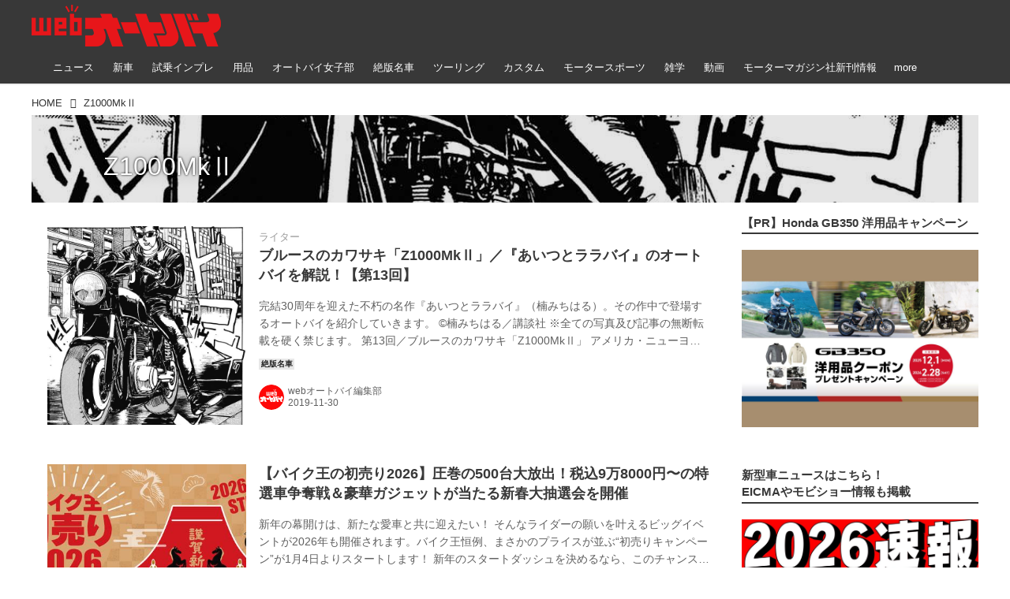

--- FILE ---
content_type: text/html; charset=utf-8
request_url: https://www.google.com/recaptcha/api2/aframe
body_size: 266
content:
<!DOCTYPE HTML><html><head><meta http-equiv="content-type" content="text/html; charset=UTF-8"></head><body><script nonce="wlEWyxebbw5WrqUuBYMgzw">/** Anti-fraud and anti-abuse applications only. See google.com/recaptcha */ try{var clients={'sodar':'https://pagead2.googlesyndication.com/pagead/sodar?'};window.addEventListener("message",function(a){try{if(a.source===window.parent){var b=JSON.parse(a.data);var c=clients[b['id']];if(c){var d=document.createElement('img');d.src=c+b['params']+'&rc='+(localStorage.getItem("rc::a")?sessionStorage.getItem("rc::b"):"");window.document.body.appendChild(d);sessionStorage.setItem("rc::e",parseInt(sessionStorage.getItem("rc::e")||0)+1);localStorage.setItem("rc::h",'1768364001745');}}}catch(b){}});window.parent.postMessage("_grecaptcha_ready", "*");}catch(b){}</script></body></html>

--- FILE ---
content_type: application/javascript; charset=utf-8
request_url: https://fundingchoicesmessages.google.com/f/AGSKWxV2CgO4nrAwP0Hy1i7PdUBATQyOcUG9nfbU6XqG-cyK8pKi7xPgu815yfuK3OgPp48elF2SKBdpgvgdU7yXrY-4ojdRuAbEh7ZaWYZIgAYidJdKpsvuzHgjBMJXl3K8nnDmMEe29fIT_gQD4-xmEdnCf2rpkZZDKzObSQ0axXGIBPwKbTVfVBM0HEL6/_/pop_camgirlcity._ad_heading./mgid-header.-adverts.libs./adblock-message.
body_size: -1289
content:
window['f3a30541-c5dd-477c-b489-2a004050bec7'] = true;

--- FILE ---
content_type: text/javascript
request_url: https://html-load.com/loader.min.js
body_size: 28583
content:
// 
//# sourceMappingURL=[data-uri]
(function(){function e(n,o){const r=t();return(e=function(e,t){return r[e-=150]})(n,o)}function t(){const e=["XMLHttpRequest.onreadystatechange","entries","test/v1ew/failed",'":[{"id":"',"X-Crc32","unknown","atob-btoa","requestAnimationFrame","hash","html",", cfRay: ","eVw2WmcxcW1ea3pjJ3woWWlvUiI+Rgo=","isBrave","div","stringify","geniee","tagName","document.getElementById","Document","resources://","bGU0OTcxbTVpcnB1a3hqdjNzcTJvOHk2MGduYnp0aHdmYQ==","Integrity check failed: ","error","gpt-vuukle","sendBeacon","as_modal_loaded","HTMLElement","Nm03a3dlM3Fhb2h1NWc0Yno4aQ==",". Phase: ","&request_id=","tcString","childNodes","append","setProperty","getEntriesByType","NmFreWhvcjgwbTM3c2xmdzF2eHA=","IntersectionObserverEntry","pubkey","extra","setIsTcfNeeded","dVY2fSlRJz9Ee1NlQU1YNDtFZg==","querySelectorAll","&host=","adshieldAvgRTT","AdShield API","encodeURI","return this","M2Jwa2ltZnZ4ZTcxNm56b3lydzBxNTI=","getBoundingClientRect","&domain=","cmVzZXJ2ZWQxT3V0cHV0","Range","Element_attributes","aWQ=","async","VzB8N196fXtyb1lraFhMXiUoJy8+TnRRR2d1WlNBNHZV","bWpiMGZldTZseng3a3FoZ29wNGF0ODMxYzkyeXdpcjVu","bWlsYmAjM0JhcV07RFRWP2UuPCAmYw==","android","getElementsByClassName","isNaN","InE0CkozZmtaaGombHRgd0g1MFQ9J2d8KEVQW0ItUVlE",", source length: ","picrew.me","link","setAttribute","responseType","JlhEX1FPaE1ybHRwUjFjNHpHClk=","Invalid protect url prefix: ","X2w8IFZ6cURGOjJnNjF3e2ltKCI3TEFaYS9eaiVcJ0s/","stack","clearInterval","cnlwYQ==","QjggL1k5b11WSENfcDN5dApoVE9OaTVxNklHLXI9Mmcl","cDkxdHp4NGlic2h3ZjNxeWVuNTA2dWdvMm1rdjhscmpjNw==","Jmo8UkRzW1c+YnVrTWBjPzEpCWw=","bmxvYw==","Url","Navigator","javascript:","a2AoNTl3aikie2c+c1xvNlRpQXgKTFA/cWFwdDBdLUl5ZQ==","insertAfter","FontFace","data-src","match","span","innerWidth","String","write","Node_insertBefore","json","polarbyte","as_window_id","/resources/v2/","setAttributeNS","script malformed. source length: ","test/view/passed","_fa_","status code: ","add","XMLHttpRequest","isFirefox","a3luYg==","char must be length 1","div#contents","w2g","width","ing","loader-check","min","attributes","[native code]","children","parseFloat","tags","minutemedia","endpoint","adshield-api","replace","Date.now is not a number","__tcfapi not found within timeout","performance","gpt-nextmillenium","findLastIndex","http","closest","gpt-anymind","constructor","collect","json.parse","ping","reserved1Output","XHlqTUYtZiJSWwlId3hucylwSUMxPTI1OEU5NlBLOkpPCg==","property","query","data","replaceScriptElementAsync","brave","error on contentWindow","dWwyb3cwMWo5enE1OG1mazRjdjM3YWJzeWlndGVoNnhu","Number","output","intersectionRect","enliple","adsinteractive","aditude","gpt-adapex","blN5TkRHJ01qL288VSBsIlFFa21pWDJIe1pZSmg0JT1f","N2d0a3JwYzQ1bndoNmk4amZ2OTNic3lsYXFlem11Mm8xMA==","insertAdjacentHTML","number","https://report.error-report.com/modal?eventId=&error=","bWFHO0ZULmUyY1l6VjolaX0pZzRicC1LVVp5PHdMCl8/","YTI3NGJjbGp0djBvbXc2ejlnNXAxM3VzOGVraHhpcmZx","stopPropagation","toString","Window_fetch","URLSearchParams","Yzc4NjNxYnNtd3k1NG90bmhpdjE=","1047198XDFvID","Failed to decode protect-url: url is empty","SharedStorageWorklet","poster","warn","Response","article",", StatusCode: [","NFdCXTM+CW89bk12Y0thd19yVlI3emxxbSlGcGA6VGdPJw==","coupang-dynamic","document.getElementsByClassName","focus/","URL","7Y6Y7J207KeA66W8IOu2iOufrOyYpOuKlCDspJEg66y47KCc6rCAIOuwnOyDne2WiOyKteuLiOuLpC4g7J6Q7IS47ZWcIOuCtOyaqeydhCDrs7TroKTrqbQgJ+2ZleyduCfsnYQg7YG066at7ZWY7IS47JqULg==","race","em1wYw==","duration","Failed to load script: ","djlhcHlpazYyMzBqNW1sN244YnVxcmYxemdzY2V3eHQ0","evaluate","head","get-computed-style","5tyybQi","gecko/","&message=","exec","document.querySelectorAll","player","no purpose 1 consent","ar-v1","inventory_name","dzFHcD4weUJgNVl0XGU0Ml1eQzNPVVhnYiBufWEnVGZxew==","PerformanceResourceTiming","bottom","JSON","NGJvdjI4c3lxN3hhY2VnNjVmbTA5cnQzbGlobmt1empwMQ==","random","className","purpose","prod","some","geniee-prebid","Y3J4bWpmN3loZ3Q2bzNwOGwwOWl2","as_","innerHeight","728","opt/","nhn","Y3E5ODM0a2h3czJ0cmFnajdmbG55bXU=","filter","Failed to load website due to adblock: ","nextSibling","ZndiaA==","MW53c3I3dms4ZmgwbDN1dDkyamlncXg2ejQ1Y3BibXlv","Zm1qeA==","requestIdleCallback not exists","url","HTMLLinkElement","opera","call","type","EventTarget",'","width":160,"height":600,"position":{"selector":"div#contents","position-rule":"child-0","insert-rule":[]},"original-ads":[{"selector":"div#contents > span#ads"}],"attributes":[]}]}',"getPropertyValue","NodeList","OWptYW53eXF4MHM1NHp1dG82aA==","HTMLImageElement","b2lscjg3dDZnMXFiejVlZjRodnB5Y3VqbXgzbndzMDJrOQ==","&url=","c3hwMlc5IC0zT25TJjdIPXJWNEQ7VFthdyFdTUFJL31MbA==","Invalid reserved state: ","num","trim","consents","getDeviceInfo","tag","Map","eDUwdzRvZTdjanpxOGtyNmk5YWZ0MnAxbmd1bG0zaHlidg==","azk2WUsodi8mSUNtR0IJNWJ6YT9IY1BfMVcgcVJvQS49Cg==","btoa","userAgent","addEventListener","hidden","dataset","setInterval","catch","sping","eDxbeWtZJTEtc0s5X0MwUmFqIzhPTGxdL0h3aHFGVQkz","a3JCSnREKFFsdl4+I1toe1gxOW8mU0VBTS9uIk89IDA1UA==","error on googletag.pubads()","whale","defineProperty","def","adfit","connection","firefox","transferSize","concat","adthrive","script not executed(inline)","RVlmP1JOMmF9V2JVNWVIX3xTdEpv","application/javascript","dXk4b2EyczZnNGozMDF0OWJpcDdyYw==","value","contentDocument","localStorage","href","elem","wrong contentWindow","b3V0cHV0","cachedResultIsInAdIframe","PerformanceEntry","WEVRNSU8Sl9oIy4wZj92ZUs6ewlDdXRqYEJQOE5HVWIp","YmphM3prZnZxbHRndTVzdzY3OG4=","MzZxejBtdjl0bmU3a3dyYTVpMXVqeDI4b3lmc3BjZ2xoNA==","WwllJjVCXlc+MCMKcmJxSTd9LUF8Yw==","ZGdnbg==","text/css","HTMLSourceElement","map","SktqJUlWels8RUgmPUZtaWN1TS46CVMteFBvWnM3CmtB","tcloaded","appendChild","display","img","EventTarget_addEventListener","findIndex","Yml4cXJod245emptNTRvMTJmZTBz","scrollHeight","inventories_key","parse","combo","length","data:","Date.now is not a function","gpt-rubicon","bzVoa203OHVwMnl4d3Z6c2owYXQxYmdscjZlaTQzbmNx","jkl","createObjectURL","indexOf","iterator","safari","bTByeWlxdDgzNjJwMWZhdWxqNHpnaA==","cmVzZXJ2ZWQy","https:","elementFromPoint","QiBjMQkzRlklPGZfYjJsdV44Wk5DeiNHJ3ZXTTdyJlE9","X-Length","currentScript","ZWhvcg==","adshield-native","charset","cache_is_blocking_ads","anymind","forEach","setImmediate","DOMParser","VW4gcHJvYmzDqG1lIGVzdCBzdXJ2ZW51IGxvcnMgZHUgY2hhcmdlbWVudCBkZSBsYSBwYWdlLiBWZXVpbGxleiBjbGlxdWVyIHN1ciBPSyBwb3VyIGVuIHNhdm9pciBwbHVzLg==","revokeObjectURL","Chrome/","Failed to fetch script: ","HTMLFormElement","adsense","width not removed","name","stopImmediatePropagation","aXRoYw==","HTMLScriptElement","cmd","cmVzZXJ2ZWQyT3V0cHV0","Element","Promise","writeln","split","gpt-geniee","setTimeout","728px","toLowerCase","blob:","clearTimeout","209012Mmbeeb","/script/","N3k6eDIxOF1VI05DfW5XYU1Te0w=","document.querySelector","DocumentFragment","originalUrl","close-error-report",", Script-Crc32: ","intersectionRatio","onreadystatechange","server","target","math-random","Failed to get key from: ","czN6Ym85YWhnZjdsazV5MGN1bXJwcW53eDZpNGpldnQy","all","hasAttribute","[data-uri]","https://html-load.com","VHg8V3xYdmN1YkN6LWVrVS8gb2lNCSY6JUlnPjJoe3Nb","eventName","window","child-0","dXNqbDRmaHdicHIzaXl6NXhnODZtOWV2Y243b2swYTIxdA==","endsWith","AdShield API cmd","edge","isInRootIframe","Invalid protect url: ","promise","gpt-interworks","document.getElementsByTagName","abs","readyState","cmVzZXJ2ZWQxSW5wdXQ=","close","onLine","bXRlcWgweXM2MnAxZnhqNTg5cm80YXVuemxpZzNjN3diaw==","fxios/","ZnU2cXI4cGlrd2NueDFhc3RtNDc5YnZnMmV6bG8wM2h5","replaceState","em5iZw==","textContent","gpt-highfivve","status","finally","as-async","sectionChange","responseXML","removeEventListener","string","fetchScript error(status: ","d3IyNzV5b2dzajRrdjAzaXpjbngxdWFxYjhwZmxtNnRo","Version/","contains","document","MessagePort","useractioncomplete","Date.now","http://","HTMLStyleElement","cWJ1dw==","XncgVl8xcWs2OmooImc+aSVlfEwyY0k=","dable-tdn","host","data-query","cmE7TUg3emZBb1EJeFRVaD9uPSFOSks5PHZgNXsjbVsz","cmVzZXJ2ZWQx","document.createElement","responseText","port","copyScriptElement","&type=negotiate_fail","document.hidden","N3VpbDVhM2d4YnJwdHZqZXltbzRjMDl3cXpzNjgybmYx","LklwPnN6SjhFd2FoWU0vdjt5S2M9ZgooW19UIHEzbk9T","Click","gpt-enliple","HTMLMediaElement","gpt-nextmillennium","Array","charCodeAt","reserved2Output","location","insertBefore","str","https://","removeItem","text","innerHTML","getElementById","bzlxemF4dHA0MDZ3a2U3aWIyZzM4Znltdmo1bGNoMW5y","gpt-tdn",'{"type": "tag", "marshalled": "<html></html>"}',"pathname","getWindowId","snigel","core-ads","Tig5fCEvX1JEdjZRKSI4P0wjaFdscjs=","find","reserved2Input","fetchLater","dXl5aw==","ssmas","parseInt","signalStatus",", X-Length: ","ddg/","gpt-publisher","referrer","AdShield API cmd.push result","useragent","Date","prototype","adpushup","http:","idx","shift","d2VneWpwenV4MzhxMmE5dm1pZm90","self","&is_brave=","raptive","isInAdIframe","Y29rcQ==","parentElement","&title=","pubads","sentrySampleRatio","7GRKrSe","traffective","top","test","a2Zwdg==","baseURI","childElementCount","eWJmcQ==","HTMLMetaElement","v7.5.49","fetch","documentElement","gpt-adshield","createElement","<html></html>","isSafari","scribd.com","reverse","src","edg/","YEg7NFN5TUIuCmZ1eG52I1JyUDNFSlEmOVlbTzBjCUNVbw==","scrollX","rel","navigator","response","origin","input","postMessage","setHTMLUnsafe","scrollY","appendScriptElementAsync","domain switch: no src attribute","apply","getTime","srcset","source","style","confirm","lastIndexOf","requestIdleCallback","cGxiaTIxY3hmbW8zNnRuNTB1cQ==","then","function a0Z(e,Z){const L=a0e();return a0Z=function(w,Q){w=w-0xf2;let v=L[w];return v;},a0Z(e,Z);}function a0e(){const eD=['onload','as_','526myoEGc','push','__sa_','__as_ready_resolve','__as_rej','addEventListener','LOADING','XMLHttpRequest','entries','getOwnPropertyDescriptor','_as_prehooked_functions','status','script_onerror','__fr','xhr_defer','href','isAdBlockerDetected','length','then','8fkpCwc','onerror','apply','readyState','_as_prehooked','set','__as_new_xhr_data','Window','catch','charCodeAt','location','document','onreadystatechange','__as_xhr_open_args','_as_injected_functions','DONE','open','toLowerCase','handleEvent','defineProperty','name','54270lMbrbp','__as_is_xhr_loading','prototype','decodeURIComponent','contentWindow','EventTarget','407388pPDlir','__as_xhr_onload','collect','get','call','JSON','setAttribute','Element','btoa','__as_is_ready_state_change_loading','GET','4281624sRJEmx','__origin','currentScript','1433495pfzHcj','__prehooked','1079200HKAVfx','window','error','687boqfKv','fetch','load','1578234UbzukV','function','remove','hostname','adshield'];a0e=function(){return eD;};return a0e();}(function(e,Z){const C=a0Z,L=e();while(!![]){try{const w=-parseInt(C(0x10a))/0x1*(-parseInt(C(0x114))/0x2)+-parseInt(C(0xf7))/0x3+-parseInt(C(0x127))/0x4*(parseInt(C(0x13c))/0x5)+parseInt(C(0x10d))/0x6+parseInt(C(0x105))/0x7+parseInt(C(0x107))/0x8+-parseInt(C(0x102))/0x9;if(w===Z)break;else L['push'](L['shift']());}catch(Q){L['push'](L['shift']());}}}(a0e,0x24a95),((()=>{'use strict';const m=a0Z;const Z={'HTMLIFrameElement_contentWindow':()=>Object[m(0x11d)](HTMLIFrameElement[m(0xf3)],m(0xf5)),'XMLHttpRequest_open':()=>Q(window,m(0x11b),m(0x137)),'Window_decodeURIComponent':()=>Q(window,m(0x12e),m(0xf4)),'Window_fetch':()=>Q(window,m(0x12e),m(0x10b)),'Element_setAttribute':()=>Q(window,m(0xfe),m(0xfd)),'EventTarget_addEventListener':()=>Q(window,m(0xf6),m(0x119))},L=m(0x116)+window[m(0xff)](window[m(0x131)][m(0x123)]),w={'get'(){const R=m;return this[R(0xf9)](),window[L];},'collectOne'(v){window[L]=window[L]||{},window[L][v]||(window[L][v]=Z[v]());},'collect'(){const V=m;window[L]=window[L]||{};for(const [v,l]of Object[V(0x11c)](Z))window[L][v]||(window[L][v]=l());}};function Q(v,l,X){const e0=m;var B,s,y;return e0(0x108)===l[e0(0x138)]()?v[X]:e0(0x132)===l?null===(B=v[e0(0x132)])||void 0x0===B?void 0x0:B[X]:e0(0xfc)===l?null===(s=v[e0(0xfc)])||void 0x0===s?void 0x0:s[X]:null===(y=v[l])||void 0x0===y||null===(y=y[e0(0xf3)])||void 0x0===y?void 0x0:y[X];}((()=>{const e2=m;var v,X,B;const y=W=>{const e1=a0Z;let b=0x0;for(let O=0x0,z=W[e1(0x125)];O<z;O++){b=(b<<0x5)-b+W[e1(0x130)](O),b|=0x0;}return b;};null===(v=document[e2(0x104)])||void 0x0===v||v[e2(0x10f)]();const g=function(W){const b=function(O){const e3=a0Z;return e3(0x113)+y(O[e3(0x131)][e3(0x110)]+e3(0x11e));}(W);return W[b]||(W[b]={}),W[b];}(window),j=function(W){const b=function(O){const e4=a0Z;return e4(0x113)+y(O[e4(0x131)][e4(0x110)]+e4(0x135));}(W);return W[b]||(W[b]={}),W[b];}(window),K=e2(0x113)+y(window[e2(0x131)][e2(0x110)]+e2(0x12b));(X=window)[e2(0x117)]||(X[e2(0x117)]=[]),(B=window)[e2(0x118)]||(B[e2(0x118)]=[]);let x=!0x1;window[e2(0x117)][e2(0x115)](()=>{x=!0x0;});const E=new Promise(W=>{setTimeout(()=>{x=!0x0,W();},0x1b5d);});function N(W){return function(){const e5=a0Z;for(var b=arguments[e5(0x125)],O=new Array(b),z=0x0;z<b;z++)O[z]=arguments[z];return x?W(...O):new Promise((k,S)=>{const e6=e5;W(...O)[e6(0x126)](k)[e6(0x12f)](function(){const e7=e6;for(var f=arguments[e7(0x125)],q=new Array(f),A=0x0;A<f;A++)q[A]=arguments[A];E[e7(0x126)](()=>S(...q)),window[e7(0x118)][e7(0x115)]({'type':e7(0x10b),'arguments':O,'errArgs':q,'reject':S,'resolve':k});});});};}const I=W=>{const e8=e2;var b,O,z;return e8(0x101)===(null===(b=W[e8(0x134)])||void 0x0===b?void 0x0:b[0x0])&&0x0===W[e8(0x11f)]&&((null===(O=W[e8(0x134)])||void 0x0===O?void 0x0:O[e8(0x125)])<0x3||!0x1!==(null===(z=W[e8(0x134)])||void 0x0===z?void 0x0:z[0x2]));},M=()=>{const e9=e2,W=Object[e9(0x11d)](XMLHttpRequest[e9(0xf3)],e9(0x133)),b=Object[e9(0x11d)](XMLHttpRequest[e9(0xf3)],e9(0x12a)),O=Object[e9(0x11d)](XMLHttpRequestEventTarget[e9(0xf3)],e9(0x128)),z=Object[e9(0x11d)](XMLHttpRequestEventTarget[e9(0xf3)],e9(0x112));W&&b&&O&&z&&(Object[e9(0x13a)](XMLHttpRequest[e9(0xf3)],e9(0x133),{'get':function(){const ee=e9,k=W[ee(0xfa)][ee(0xfb)](this);return(null==k?void 0x0:k[ee(0x103)])||k;},'set':function(k){const eZ=e9;if(x||!k||eZ(0x10e)!=typeof k)return W[eZ(0x12c)][eZ(0xfb)](this,k);const S=f=>{const eL=eZ;if(this[eL(0x12a)]===XMLHttpRequest[eL(0x136)]&&I(this))return this[eL(0x100)]=!0x0,E[eL(0x126)](()=>{const ew=eL;this[ew(0x100)]&&(this[ew(0x100)]=!0x1,k[ew(0xfb)](this,f));}),void window[eL(0x118)][eL(0x115)]({'type':eL(0x122),'callback':()=>(this[eL(0x100)]=!0x1,k[eL(0xfb)](this,f)),'xhr':this});k[eL(0xfb)](this,f);};S[eZ(0x103)]=k,W[eZ(0x12c)][eZ(0xfb)](this,S);}}),Object[e9(0x13a)](XMLHttpRequest[e9(0xf3)],e9(0x12a),{'get':function(){const eQ=e9;var k;return this[eQ(0x100)]?XMLHttpRequest[eQ(0x11a)]:null!==(k=this[eQ(0x12d)])&&void 0x0!==k&&k[eQ(0x12a)]?XMLHttpRequest[eQ(0x136)]:b[eQ(0xfa)][eQ(0xfb)](this);}}),Object[e9(0x13a)](XMLHttpRequestEventTarget[e9(0xf3)],e9(0x128),{'get':function(){const ev=e9,k=O[ev(0xfa)][ev(0xfb)](this);return(null==k?void 0x0:k[ev(0x103)])||k;},'set':function(k){const el=e9;if(x||!k||el(0x10e)!=typeof k)return O[el(0x12c)][el(0xfb)](this,k);const S=f=>{const er=el;if(I(this))return this[er(0xf2)]=!0x0,E[er(0x126)](()=>{const eX=er;this[eX(0xf2)]&&(this[eX(0xf2)]=!0x1,k[eX(0xfb)](this,f));}),void window[er(0x118)][er(0x115)]({'type':er(0x122),'callback':()=>(this[er(0xf2)]=!0x1,k[er(0xfb)](this,f)),'xhr':this});k[er(0xfb)](this,f);};S[el(0x103)]=k,O[el(0x12c)][el(0xfb)](this,S);}}),Object[e9(0x13a)](XMLHttpRequestEventTarget[e9(0xf3)],e9(0x112),{'get':function(){const eB=e9;return z[eB(0xfa)][eB(0xfb)](this);},'set':function(k){const es=e9;if(x||!k||es(0x10e)!=typeof k)return z[es(0x12c)][es(0xfb)](this,k);this[es(0xf8)]=k,this[es(0x119)](es(0x109),S=>{const ey=es;I(this)&&window[ey(0x118)][ey(0x115)]({'type':ey(0x122),'callback':()=>{},'xhr':this});}),z[es(0x12c)][es(0xfb)](this,k);}}));};function P(W){return function(){const eg=a0Z;for(var b=arguments[eg(0x125)],O=new Array(b),z=0x0;z<b;z++)O[z]=arguments[z];return this[eg(0x134)]=O,W[eg(0x129)](this,O);};}function Y(W,b,O){const et=e2,z=Object[et(0x11d)](W,b);if(z){const k={...z,'value':O};delete k[et(0xfa)],delete k[et(0x12c)],Object[et(0x13a)](W,b,k);}else W[b]=O;}function D(W,b,O){const ej=e2,z=W+'_'+b,k=w[ej(0xfa)]()[z];if(!k)return;const S=ej(0x108)===W[ej(0x138)]()?window:ej(0x132)===W?window[ej(0x132)]:ej(0xfc)===W?window[ej(0xfc)]:window[W][ej(0xf3)],f=function(){const eK=ej;for(var A=arguments[eK(0x125)],U=new Array(A),F=0x0;F<A;F++)U[F]=arguments[F];try{const J=j[z];return J?J[eK(0xfb)](this,k,...U):k[eK(0xfb)](this,...U);}catch(G){return k[eK(0xfb)](this,...U);}},q=O?O(f):f;Object[ej(0x13a)](q,ej(0x13b),{'value':b}),Object[ej(0x13a)](q,ej(0x106),{'value':!0x0}),Y(S,b,q),window[ej(0x117)][ej(0x115)](()=>{const ex=ej;window[ex(0x111)]&&!window[ex(0x111)][ex(0x124)]&&S[b]===q&&Y(S,b,k);}),g[z]=q;}window[K]||(w[e2(0xf9)](),D(e2(0x11b),e2(0x137),P),D(e2(0xfe),e2(0xfd)),D(e2(0x12e),e2(0x10b),N),(function(){const eN=e2,W=(z,k)=>new Promise((S,f)=>{const eE=a0Z,[q]=k;q[eE(0x121)]?f(k):(E[eE(0x126)](()=>f(k)),z[eE(0x119)](eE(0x10c),()=>S()),window[eE(0x118)][eE(0x115)]({'type':eE(0x120),'reject':()=>f(k),'errArgs':k,'tag':z}));}),b=Object[eN(0x11d)](HTMLElement[eN(0xf3)],eN(0x128));Object[eN(0x13a)](HTMLElement[eN(0xf3)],eN(0x128),{'get':function(){const eI=eN,z=b[eI(0xfa)][eI(0xfb)](this);return(null==z?void 0x0:z[eI(0x103)])||z;},'set':function(z){const eo=eN;var k=this;if(x||!(this instanceof HTMLScriptElement)||eo(0x10e)!=typeof z)return b[eo(0x12c)][eo(0xfb)](this,z);const S=function(){const ei=eo;for(var f=arguments[ei(0x125)],q=new Array(f),A=0x0;A<f;A++)q[A]=arguments[A];return W(k,q)[ei(0x12f)](U=>z[ei(0x129)](k,U));};S[eo(0x103)]=z,b[eo(0x12c)][eo(0xfb)](this,S);}});const O=EventTarget[eN(0xf3)][eN(0x119)];EventTarget[eN(0xf3)][eN(0x119)]=function(){const eM=eN;for(var z=this,k=arguments[eM(0x125)],S=new Array(k),f=0x0;f<k;f++)S[f]=arguments[f];const [q,A,...U]=S;if(x||!(this instanceof HTMLScriptElement)||eM(0x109)!==q||!(A instanceof Object))return O[eM(0xfb)](this,...S);const F=function(){const eP=eM;for(var J=arguments[eP(0x125)],G=new Array(J),H=0x0;H<J;H++)G[H]=arguments[H];return W(z,G)[eP(0x12f)](T=>{const eY=eP;eY(0x10e)==typeof A?A[eY(0x129)](z,T):A[eY(0x139)](...T);});};O[eM(0xfb)](this,q,F,...U);};}()),M(),window[K]=!0x0);})());})()));","wp-data","1589784dhicdK","eval","randomize","bnh6bg==","AS-ENCODED-VAL","OTF5c3hlOGx1b3JuNnZwY2l3cQ==","object","rtt","TkduRThhX3kuRmpZTz00dzNdcDc=","cultureg","Timed out waiting for consent readiness","statusText","visualViewport","true","ybar","HTMLIFrameElement","MyV0CXsycmNrZnlYUl0/TksmL0ZndztUU01tbi03X2lVLg==","loader","aW5wdXQ=","hostname","as-empty-bidder","function a0v(F,v){const h=a0F();return a0v=function(L,H){L=L-0x85;let E=h[L];return E;},a0v(F,v);}function a0F(){const y=['length','includes','removeEventListener','99DdfTHL','message','426867skijjn','926090UmJmXE','5618020JaGBio','forEach','delete','9152640ERdRZO','get','c3RyaW5n','setTimeout','handleEvent','eval','requestIdleCallback','399064oRTnwg','168YhZGAx','test','requestAnimationFrame','error','call','set','addEventListener','filter','load','61678oqLYfA','setInterval','ZnVuY3Rpb24','prototype','click','3732384LyVUeN','27bKBjKK','slice'];a0F=function(){return y;};return a0F();}(function(F,v){const i=a0v,h=F();while(!![]){try{const L=-parseInt(i(0x94))/0x1+parseInt(i(0x9e))/0x2*(parseInt(i(0x86))/0x3)+-parseInt(i(0xa3))/0x4+parseInt(i(0x89))/0x5+parseInt(i(0x8d))/0x6+parseInt(i(0x88))/0x7*(parseInt(i(0x95))/0x8)+-parseInt(i(0xa4))/0x9*(parseInt(i(0x8a))/0xa);if(L===v)break;else h['push'](h['shift']());}catch(H){h['push'](h['shift']());}}}(a0F,0xf2094),((()=>{const G=a0v,F=(E,B)=>typeof E===B,v=atob(G(0xa0)),h=atob(G(0x8f));if(!F(h,h))return;{const E=RegExp[G(0xa1)][G(0x96)];RegExp[G(0xa1)][G(0x96)]=function(B){const g=G;return E[g(0x99)](this,B);};}[G(0x97),G(0x93),G(0x9f),G(0x90)][G(0x9c)](B=>window[B])[G(0x8b)](B=>window[B]=H(window[B],B)),EventTarget[G(0xa1)][G(0x9b)]=H(EventTarget[G(0xa1)][G(0x9b)],G(0x9b),0x1),EventTarget[G(0xa1)][G(0x85)]=H(EventTarget[G(0xa1)][G(0x85)],G(0x85),0x1);const L=new Map();function H(B,u){const P=G;let p=arguments[P(0xa6)]>0x2&&void 0x0!==arguments[0x2]?arguments[0x2]:0x0;return function(){const o=P;for(var S=arguments[o(0xa6)],K=new Array(S),N=0x0;N<S;N++)K[N]=arguments[N];const Q=K[o(0xa5)](0x0,p),Y=K[p],b=K[o(0xa5)](p+0x1);if(!Y)return B[o(0x99)](this,...K);if(o(0x9f)!==u&&o(0x90)!==u&&!F(Y,v)&&!F(Y[o(0x91)],v))return B[o(0x99)](this,...K);let f=null;if(o(0x9b)===u||o(0x85)===u){const I=[o(0x9d),o(0x98),o(0x87),o(0xa2)],J=Q[0x0];if(!I[o(0xa7)](J))return B[o(0x99)](this,...K);L[o(0x8e)](this)||L[o(0x9a)](this,new Map()),L[o(0x8e)](this)[o(0x8e)](J)||L[o(0x8e)](this)[o(0x9a)](J,new Map()),f=L[o(0x8e)](this)[o(0x8e)](J)[o(0x8e)](Y);}if(f=f||function(){const W=o;for(var x=arguments[W(0xa6)],X=new Array(x),m=0x0;m<x;m++)X[m]=arguments[m];return F(Y,v)?Y[W(0x99)](this,...X):F(Y,h)?window[W(0x92)](Y):F(Y[W(0x91)],v)?Y[W(0x91)][W(0x99)](Y,...X):void 0x0;},o(0x9b)===u){const x=Q[0x0];L[o(0x8e)](this)[o(0x8e)](x)[o(0x9a)](Y,f);}else{if(o(0x85)===u){const X=Q[0x0],m=L[o(0x8e)](this)[o(0x8e)](X)[o(0x8e)](Y)||Y;return L[o(0x8e)](this)[o(0x8e)](X)[o(0x8c)](Y),B[o(0x99)](this,...Q,m,...b);}}return B[o(0x99)](this,...Q,f,...b);};}})()));","bkVlSkthLjpQe0E7eDBVTCI0J1hGbXx9d2Z2elEjN1pTKA==","setItem","body","undefined","outerWidth","adingo","charAt","HTMLAnchorElement","eDI5aGI4cHd2c2lsY21xMDY1dDQzN3JueXVvMWpmemtl","script","ariaLabel","c204ZmtocndhOTR5MGV1cGoybnEx","NWY7VnQicURMQjkxJ20KfT9SNlMoWiNBYEpyMEhRbEtQKQ==","fromEntries","overflow","string-try-catch","getAttribute","alt","gpt-adsinteractive","as_domain","S1ppe140PG0iNSdjJQpYTHVyeXBxQThbZUl3LURSfGtiQg==","POST","contentWindow","samsungbrowser","pagehide","aXZtc2xyNDhhY2Uzem9rZ3h0MTBiNnA=","cadmus script blocked","Node_appendChild","aG5bUlhtfERPSC86LkVWS0o7NH1TVQ==","Element_setAttribute","isArray","Blob","Function","check","edgios","gpt-adpushup","isGecko","resolve","tel:","freestar","gpt-firstimpression","UserAgent","addModule","xhr.onreadystatechange not set","right","searchParams","gpt-clickio","headers","flatMap","parseFromString","atob","remove","insertAdjacentElement","encodedBodySize","MWtvaG12NHJsMDgzNjJhaXA3ZmpzNWN0YnF5Z3p3eG5l","regexp-test","edl","search","document - find element","crios","about:","title","resource","azUyM3RscHplcXZzMHlqaDgxb2d1YTZ3bmJyN2M5bWY0aQ==","CSSStyleDeclaration.set/get/removeProperty","bml1ZTh0bXlhY2ozbDkxcTY1Znhid3pydjdwbzJnazQw","content","@@toPrimitive must return a primitive value.","Error","Worker","left","initial","cookie","decodeURI","profile","Py0wOHRQKEpIMUVHeyVbaiZzIiBENWs=","getAttributeNames","Loader aborted: ","reduce","sleipnir/","eTkzcmZ0czdseHE4dmtnamVuNW0waTZ3emhhcDF1Y2Iybw==","fXFCPHpgUFpbWUg6MHNqdmFPcA==","push","UWpeIE5DVXY1NGxlIlZNbV8zMEdM","62732AxMzWN","from","Nm52OGNqZ3picXMxazQ5d2x4NzUzYWU=","none","(function(){","Window_decodeURIComponent","toPrimitive","scrollX,Y","Element.remove","tri","__gpp not found within timeout","Headers","__sa_","frameElement","})()","width: 100vw; height: 100vh; z-index: 2147483647; position: fixed; left: 0; top: 0;","CSSStyleDeclaration","MUVIYi58dT9wKHFmUGl0eSdyNk8lCXc9XTlCSlJEOzo4aw==","script not executed(blob)","recovery","/view","Math","RegExp","createContextualFragment","dmJybDRzN3U5ZjhuejVqcHFpMG13dGU2Y3loYWcxM294","promise tainted","Cf-Ray","token=","object-keys","wrong googletag.pubads()","innerText","now","document.classList.contains","Forcepoint","calculatorsoup.com","fuse","aTtVaidbPHciRFQwbFpMZ1M4ZiNoeHNNVn10eTpFLSlg","eventStatus","gpt-andbeyond","version","mezzomedia","Window",", body: ","KAlFSENfO3MvLldnTmZWbCB6OU1ZaFF9VGo6SkZVUykj","max","adlib","data-sdk","https://cadmus.script.ac","last_bfa_at","&error=","cssText","Node_baseURI","gpt-minutemedia","domain switched","function","get","eX1YV11PJkdsL0N0KXNZQjgtYkY0UgpEJ3BTRTBcdS5aUA==","matchAll","element-tagName","as-revalidator","data-resource","), url: ","bTg5NjFxd3pnaHUyN3hlb2FwbjNrNWlsdnJmamM0c3l0MA==","fGAJJ1JxajZDTldIXUk4c3g3dTNm","floor","246543xtSLim","VGhlcmUgd2FzIGEgcHJvYmxlbSBsb2FkaW5nIHRoZSBwYWdlLiBQbGVhc2UgY2xpY2sgT0sgdG8gbGVhcm4gbW9yZS4=","ZmthZA==","Object","KHIlOTZqVks3e2tQCWdEaE9jRnMnMTtNIkl1UVoveXFB","action","load","yahoo-mail-v1","Script","worldhistory.org","string-api","message","as_loader_version","hostage","eDhiM2xuMWs5bWNlaXM0dTB3aGpveXJ6djVxZ3RhcGYyNw==","getOwnPropertyDescriptor","a24xZWhvNmZqYnI0MHB4YzlpMnE=","frames","e2VGJU9YclEyPm5wM0pOXTQ3dQ==","#as_domain","replaceChild","N3o+Z317L1cjYGNbWlQmc0k8Mi1oYUtYWW4Kbyl4U0ZB","delete","eXB3engydXNtOG9nNXE3NHRhbmxiNnJpM3ZjZWhqOWtmMQ==","adshield","tpmn","document.classList.remove not work","cWdwazM3NW50bDhqdzlybXgyaTBoYzF6dXY0b2J5NnNlZg==","nthChildOf","c3ZtbQ==","ZW93NXJmbHVxOHg0emdqNzBwMTNjaTZtaDJzOXRua2Fidg==","element-attributes","CSSStyleSheet","decodeURIComponent","393330RDJIIW","querySelector","width not set properly","_isTcfNeeded","MessageEvent","document.head.appendChild, removeChild, childNodes","reserved1Input","PEdjcE9JLwl6QVglNj85byByLmJtRlJpZT5Lc18pdjtWdQ==","protocol","getItem","log","XnpHW3dtCkNgPThCdj48Jl0wOlQgTCNweDNYbGktbikuNA==","/resources/","iframe","CrOS","cmVzZXJ2ZWQySW5wdXQ=","fromCharCode","PTZhMEc+UE9vMzdudj94JjFgXTJ0","ghi","reload","parent","responseURL","scrollWidth","loading",".js","isSleipnir","Clean.io Inc.","document.documentElement.clientWidth, clientHeight","Element_innerHTML","TopLevelCss","Event","DOMTokenList","script:","getElementsByTagName","https://report.error-report.com/modal?eventId=&error=Vml0YWwgQVBJIGJsb2NrZWQ%3D&domain=","includes","chrome","Jm0yR1Q1SXJQIiAuQihvPTppZ2JKcFduejd0Y3ZOWmA+Cg==","removeChild","ZT9gM0FVPDJaWzsJaUpFRlYnfFBhOFQ1ai0udiA6cSNIKQ==","boundingClientRect","https://report.error-report.com/modal?","HTMLVideoElement","/report?","ar-yahoo-v1","TlhHdDU9fV1iSWtoKThUPnAtfGVXcw==","Failed to execute packing script","AdShield API cmd.push","removeAttribute","MG96dXBrcng2cWp3bnlnbDM0bTdpOXRoMWY4djJiZWM1","version=","Firefox/","httpEquiv","set","dable","Element_getAttribute","open","send","ABCDEFGHIJKLMNOPQRSTUVWXYZabcdefghijklmnopqrstuvwxyz","b3U3ZXJjdnc5bDAxeWdobmZpcDY4NWJ6eHF0YWszc2ptNA==","document - link element","gpt-ima-adshield","(E2) Invalid protect url: ","outerHeight","], X-Crc32: ","can't access document.hidden","removeProperty","naver","NW52MWllZ3phMjY5anU4c29reTA0aDNwN3JsdGN4bWJx","cXhuNml1cDNvdDhnejdmbGN3MDlieQ==","trident","__gpp","Rzc1MmVgTFh4J1ptfTk8CXs/Rg==","api","stylesheet","height","NzRoZnZidGNqMmVyb2EwdWw1Nnl3M2lucXhrZ3A5bTF6cw==","MHQ4a2JmMjZ1ejlzbWg3MTRwY2V4eQ==","History","resources-v2://","configIndex","_as_req","base64 failed","__tcfapi","srcdoc","gpt-adingo","teads","aXJycg==","alert","aXp4c29tcWgzcDhidmdhNDl3N2Z5MnRsdWM2ZTVuMDFy","googletag","cXA1cjg0Mnljdnhqb3diYXo3dWh0czlnazZpMGVtbjEzZg==","outerHTML","sdkVersion","dmtkcw==","adshieldMaxRTT","slice","eventId=","UUNBQlYiXSMwamImV282dDpVdWlIZzFyUEQ0JSlSbE5rLQ==","symplr","VHNwektcVnZMMzkpOlBSYTh4Oy51ZyhgdD93XTZDT2ZGMQ==","cGhtMjF2OWN3NGI3M3lnbG5meG90YXpzdWo4cXJrNjUwaQ==","IFrame","keyval","opr","papi","isSamsungBrowser","M2M1MWdvcTQwcHphbDlyNnh1dnRrZXkyc3duajdtaWhi","_as_res","6269976lsKpWn","can't access user-agent","symbol","keys","language","attributionSrc","abc","as-extra","Node","listenerId","reject","insertRule","players","parentNode","reserved1","div#contents > span#ads","ODk1dDdxMWMydmVtZnVrc2w2MGh5empud28zNGJ4cGdp","debug",'{"apply-ratio":1,"',"matches","mailto:","reserved2","fetchScript error(script malformed), url: ","try-catch","Css","eDVBOGhFOT0KUUcxIkN1SidvVihJKT5sYlc0RCNlIEw2","replaceSync","isInIframe","encodeURIComponent","classList","utf-8","pubstack","alphaStr","join","getComputedStyle","dispatchEvent","getGPPData","startsWith","ME5tfXViQzlMNmt7Nygibng+cz1Lb11JQncveVNnZiVX","gpt-funke","O2ZlUVhcLk54PHl9MgpVOWJJU0wvNmkhWXUjQWh8Q15a"];return(t=function(){return e})()}(function(){const n=e,o=t();for(;;)try{if(143068===parseInt(n(488))/1+parseInt(n(1011))/2+parseInt(n(522))/3+parseInt(n(423))/4*(-parseInt(n(853))/5)+-parseInt(n(831))/6*(-parseInt(n(273))/7)+parseInt(n(317))/8+-parseInt(n(631))/9)break;o.push(o.shift())}catch(e){o.push(o.shift())}})(),(()=>{"use strict";const t=e;var n={};n.g=function(){const t=e;if(t(323)==typeof globalThis)return globalThis;try{return this||new Function(t(718))()}catch(e){if(t(323)==typeof window)return window}}();const o=t=>{const n=e;let o=0;for(let e=0,r=t[n(963)];e<r;e++)o=(o<<5)-o+t[n(226)](e),o|=0;return o},r=class{static[t(372)](){const e=t;var n,r;let i=arguments[e(963)]>0&&void 0!==arguments[0]?arguments[0]:e(442),c=!(arguments[e(963)]>1&&void 0!==arguments[1])||arguments[1];const a=Date[e(454)](),s=a-a%864e5,l=s-864e5,d=s+864e5,u=e(874)+o(i+"_"+s),m=e(874)+o(i+"_"+l),f=e(874)+o(i+"_"+d);return u===m||u===f||m===f||!(null!==(n=null!==(r=window[u])&&void 0!==r?r:window[m])&&void 0!==n?n:window[f])&&(c&&(window[u]=!0,window[m]=!0,window[f]=!0),!0)}};function i(e){const n=t;return(i=n(477)==typeof Symbol&&n(633)==typeof Symbol[n(971)]?function(e){return typeof e}:function(e){const t=n;return e&&t(477)==typeof Symbol&&e[t(799)]===Symbol&&e!==Symbol[t(258)]?t(633):typeof e})(e)}function c(n,o,r){const c=t;return a=function(t){const n=e;if(n(323)!=i(t)||!t)return t;var o=t[Symbol[n(429)]];if(void 0!==o){var r=o[n(890)](t,n(195));if(n(323)!=i(r))return r;throw new TypeError(n(406))}return String(t)}(o),(o=c(633)==i(a)?a:a+"")in n?Object[c(922)](n,o,{value:r,enumerable:!0,configurable:!0,writable:!0}):n[o]=r,n;var a}const a=8e3;class s{static[t(711)](e){this[t(525)]=e}static[t(478)](e){const n=t;let o=!(arguments[n(963)]>1&&void 0!==arguments[1])||arguments[1],r=arguments[n(963)]>2&&void 0!==arguments[2]?arguments[2]:n(936);try{return o&&(e=l(e)),window[r][n(531)](e)}catch(e){return""}}static[t(575)](n,o){const r=t;let i=!(arguments[r(963)]>2&&void 0!==arguments[2])||arguments[2],c=arguments[r(963)]>3&&void 0!==arguments[3]?arguments[3]:r(936);try{if(i&&(n=l(n)),!this[r(525)])return window[c][r(340)](n,o);(async function(){const t=r,{enableGpp:i=!1}={},s=await function(){const{tcfTimeoutMs:t=a,requireTcString:n=!0}={};return new Promise((async(o,r)=>{const i=e;try{var c,s;await function(){const t=e;let n=arguments[t(963)]>0&&void 0!==arguments[0]?arguments[0]:a;return new Promise(((e,o)=>{const r=t,i=Date[r(454)](),c=()=>{const t=r;t(477)!=typeof window[t(605)]?Date[t(454)]()-i>n?o(new Error(t(792))):setTimeout(c,50):e(window[t(605)])};c()}))}(t);let l=!1;const d=e=>!(!e||i(952)!==e[i(460)]&&i(202)!==e[i(460)]||n&&!e[i(702)]),u=(e,t)=>{const n=i;if(t&&!l&&d(e)){l=!0;try{var r,c;null===(r=(c=window)[n(605)])||void 0===r||r[n(890)](c,n(194),2,(()=>{}),e[n(640)])}catch{}o(e)}};null===(c=(s=window)[i(605)])||void 0===c||c[i(890)](s,i(912),2,u),setTimeout((()=>{l||r(new Error(i(327)))}),t)}catch(e){r(e)}}))}();if(!function(t){const n=e;var o,r;return!!(null!==(o=null===(r=t[n(869)])||void 0===r?void 0:r[n(904)])&&void 0!==o?o:{})[1]}(s))throw new Error(t(859));let l;if(i)try{l=await function(){const e=t;let n=arguments[e(963)]>0&&void 0!==arguments[0]?arguments[0]:6e3;return new Promise(((t,o)=>{const r=e,i=Date[r(454)](),c=()=>{const e=r;e(477)!=typeof window[e(593)]?Date[e(454)]()-i>n?o(new Error(e(433))):setTimeout(c,50):(()=>{const n=e;try{var o,r,i,c;null===(o=(r=window)[n(593)])||void 0===o||o[n(890)](r,n(912),((e,o)=>{const r=n;o&&e&&(r(192)===e[r(165)]||r(250)===e[r(165)])&&t(e)})),null===(i=(c=window)[n(593)])||void 0===i||i[n(890)](c,n(667),((e,o)=>{o&&e&&t({eventName:n(410),data:e})}))}catch{}})()};c()}))}()}catch(e){console[t(835)](e)}return{result:await Promise[t(376)]((e=>{const r=t;let{tcData:i,gppInfo:a}=e;window[c][r(340)](n,o)})({tcData:s,gppInfo:l})),tcData:s,gppInfo:l}})()[r(916)]((e=>{}))}catch(e){}}static[t(390)](e){const n=t;let o=!(arguments[n(963)]>1&&void 0!==arguments[1])||arguments[1],r=arguments[n(963)]>2&&void 0!==arguments[2]?arguments[2]:n(936);try{return o&&(e=l(e)),window[r][n(232)](e)}catch(e){}}}c(s,t(525),!1);const l=e=>""[t(928)](window[t(228)][t(209)],t(769))[t(928)](btoa(e));class d{static[t(684)](){const e=t;try{if(null!=window[e(296)][e(809)]&&e(684)===window[e(296)][e(809)][e(684)][e(995)])return!0}catch(e){}return!1}static[t(288)](){const e=t;try{if(d[e(684)]())return!1;const t=navigator[e(911)][e(1008)](),n=[e(972)];return![e(558),e(171),e(292),e(626),e(889),e(877),e(592),e(398),e(926),e(921),e(252),e(589),e(373)][e(871)]((n=>t[e(557)](n)))&&n[e(871)]((n=>t[e(557)](n)))}catch(e){}return!1}static[t(773)](){const e=t;try{if(d[e(684)]())return!1;const t=navigator[e(911)][e(1008)]();if(t[e(557)](e(842))||t[e(557)](e(183)))return!0;const n=[e(926)];return![e(558),e(171),e(292),e(626),e(889),e(877),e(592),e(398),e(921),e(252),e(589),e(373)][e(871)]((n=>t[e(557)](n)))&&n[e(871)]((n=>t[e(557)](n)))}catch(e){}return!1}static[t(628)](){const e=t;try{const t=navigator[e(911)][e(1008)]();return t[e(557)](e(730))&&t[e(557)](e(362))}catch(e){}return!1}static[t(547)](){const e=t;try{return navigator[e(911)][e(1008)]()[e(557)](e(418))}catch(e){}return!1}static[t(375)](){const e=t;return navigator[e(911)][e(1008)]()[e(557)](e(854))}}const u=(e,n)=>{const o=t;if(o(195)!=typeof e||o(195)!=typeof n)return!1;const r=e[o(963)],i=n[o(963)];if(0===r&&0===i)return!0;if(0===r)return!1;if(0===i)return!0;if(r<i)return!1;for(let t=0;t<e[o(963)];t++)if(e[t]===n[0]){let r=!0;for(let i=1;i<n[o(963)];i++)if(!e[t+i]||e[t+i]!==n[i]){r=!1;break}if(r)return!0}return!1},m=(e,n)=>{const o=t;if(o(195)!=typeof e||o(195)!=typeof n)return-1;const r=e[o(963)],i=n[o(963)];if(0===r&&0===i)return-1;if(0===r)return-1;if(0===i)return-1;if(r<i)return-1;for(let t=0;t<e[o(963)];t++)if(e[t]===n[0]){let r=!0;for(let i=1;i<n[o(963)];i++)if(!e[t+i]||e[t+i]!==n[i]){r=!1;break}if(r)return t}return-1},f=e=>{const n=t,o=navigator[n(911)],r=m(o,e);if(-1===r)return-1;let i="";for(let t=r+e[n(963)];t<o[n(963)];t++){const e=o[n(226)](t);if(e<48||e>57)break;i+=o[t]}return parseInt(i)||-1},w={HTMLIFrameElement_contentWindow:()=>Object[t(503)](HTMLIFrameElement[t(258)],t(361)),XMLHttpRequest_open:()=>h(window,t(772),t(578)),Window_decodeURIComponent:()=>h(window,t(464),t(521)),Window_fetch:()=>h(window,t(464),t(283)),Element_setAttribute:()=>h(window,t(1001),t(737)),EventTarget_addEventListener:()=>h(window,t(892),t(912))},x=t(435)+window[t(910)](window[t(228)][t(937)]),p={get(){return this[t(800)](),window[x]},collectOne(e){window[x]=window[x]||{},window[x][e]||(window[x][e]=w[e]())},collect(){const e=t;window[x]=window[x]||{};for(const[t,n]of Object[e(673)](w))window[x][t]||(window[x][t]=n())}};function h(e,n,o){const r=t;var i,c,a;return r(166)===n[r(1008)]()?e[o]:r(200)===n?null===(i=e[r(200)])||void 0===i?void 0:i[o]:r(865)===n?null===(c=e[r(865)])||void 0===c?void 0:c[o]:null===(a=e[n])||void 0===a||null===(a=a[r(258)])||void 0===a?void 0:a[o]}const g={appendChild:Node[t(258)][t(953)],insertBefore:Node[t(258)][t(229)]};function v(e,n){const o=t;n[o(882)]?g[o(229)][o(890)](n[o(269)],e,n[o(882)]):g[o(953)][o(890)](n[o(644)],e)}function b(e){const n=t;g[n(953)][n(890)](document[n(851)],e)}function y(e){const n=t,o=document[n(286)](e[n(688)]);for(const t of e[n(415)]())o[n(737)](t,e[n(355)](t));return o[n(187)]=e[n(187)],o}function E(e,n){const o=t;return n?(n[o(668)]("?")&&(n=n[o(618)](1)),e[o(557)]("?")?e+"&"+n:e+"?"+n):e}function T(){const e=t;try{const t=[65,66,67,68,69,70,71,72,73,74,75,76,77,78,79,80,81,82,83,84,85,86,87,88,89,90],n=["A","B","C","D","E","F","G","H","I","J","K","L","M","N","O","P","Q","R","S","T","U","V","W","X","Y","Z"];for(let o=0;o<26;o++)if(String[e(538)](t[o])!==n[o]||n[o][e(226)](0)!==t[o])return!1}catch(e){return!1}return!0}let M="",_=t(163);try{var N;M=null!==(N=document[t(979)][t(355)](t(469)))&&void 0!==N?N:t(677);const e=document[t(979)][t(355)](t(755))||document[t(979)][t(355)](t(291));e&&(_=new URL(e,window[t(228)][t(937)])[t(298)])}catch(e){}const W={version:t(282),sdkVersion:M,endpoint:_,env:t(870),debug:!1,sentrySampleRatio:.05},L={idx:e=>Math[t(487)](Math[t(867)]()*e),elem:function(e){const n=t;return e[this[n(261)](e[n(963)])]},num:function(e,n){const o=t;return Math[o(487)](Math[o(867)]()*(n-e))+e},alphaStr:function(e,n){const o=t,r=e+this[o(902)](0,n-e),i=[];for(let e=0;e<r;++e)i[o(421)](o(580)[o(345)](this[o(902)](0,52)));return i[o(664)]("")},className:function(){return this[t(663)](5,15)}};function S(e){const n=t;return e?A[n(244)]((t=>t.id===e)):W[n(648)]?H[0]:L[n(938)](H)}function I(e){const n=t,o=[n(725),n(335),n(940),n(212),n(179),n(722),n(974),n(537),n(1e3)],r={};for(let t=0;t<o[n(963)];t++){const i=e[t];r[atob(o[t])]=n(195)==typeof i?atob(i):i}return r}const H=[[t(280),t(671),t(393),117,t(839),t(908),57,t(414),t(719)],[t(320),t(951),t(236),117,t(862),t(515),115,t(243),t(364)],[t(277),t(211),t(647),97,t(479),t(898),114,t(207),t(425)],[t(885),t(943),t(184),106,t(900),t(866),53,t(683),t(879)]][t(950)]((e=>I(e))),k=[[t(846),t(220),t(590),119,t(620),t(692),102,t(594),t(313)],[t(883),t(656),t(197),57,t(333),t(419),101,t(420),t(699)],[t(206),t(459),t(629),102,t(909),t(182),56,t(506),t(896)],[t(748),t(918),t(571),97,t(559),t(598),115,t(712),t(322)],[t(774),t(669),t(825),121,t(561),t(518),110,t(739),t(830)],[t(247),t(164),t(728),118,t(351),t(613),115,t(325),t(504)],[t(744),t(745),t(811),112,t(339),t(485),114,t(747),t(707)],[t(980),t(733),t(219),107,t(529),t(511),104,t(1013),t(944)],[t(490),t(509),t(404),115,t(440),t(623),104,t(422),t(958)],[t(517),t(824),t(884),97,t(919),t(945),101,t(486),t(263)],[t(268),t(492),t(611),106,t(533),t(746),107,t(931),t(350)],[t(186),t(466),t(967),102,t(359),t(581),57,t(539),t(873)],[t(947),t(741),t(347),103,t(293),t(502),97,t(567),t(591)],[t(997),t(977),t(159),56,t(752),t(402),49,t(367),t(973)],[t(609),t(727),t(849),111,t(804),t(820),104,t(729),t(599)],[t(616),t(819),t(447),107,t(622),t(168),50,t(946),t(933)]][t(950)]((e=>I(e))),A=[...H,...k],R=e=>{const n=t,o=S(e[n(618)](0,4));if(!o)throw new Error(n(158)+e);const r=e[n(618)](4);let i=0;return r[n(1004)]("")[n(950)]((e=>{const t=n;if(0==i&&e===String[t(538)](o[t(645)]))return i=1,"";if(0==i&&e===String[t(538)](o[t(652)]))return i=2,"";if(0!=i){const n=i;if(i=0,1==n)return o[t(803)][t(557)](e)?Z(o[t(528)],o[t(803)],e):Z(o[t(299)],o[t(813)],e)+e;if(2==n)return o[t(227)][t(557)](e)?Z(o[t(245)],o[t(227)],e):Z(o[t(299)],o[t(813)],e)+e;throw new Error(t(901)+n)}return Z(o[t(299)],o[t(813)],e)}))[n(664)]("")};function Z(e,n,o){const r=t;if(1!==o[r(963)])throw new Error(r(775));return n[r(557)](o)?e[n[r(970)](o)]:o}const z="eyJ0eXAiOiJKV1Qi",O="LCJhbGciOiJIUzI1",V="NiJ9.eyJuYW1lIjo",X="iIiwiZW1haWwiOiI",j="iLCJleHAiOjE3Njg",D="0NTAzOTIsImlhdCI",U="6MTc2ODM2Mzk5Mn0",Y=".OQ0Vw0l6gZ_KjOV",F="p4_mnMvSe45ZAJKw",J="bwQlrjxgbVCU",G=()=>{const e=t,n=C();for(const t of n)e(786)in t?B(t):e(596)in t&&Q(t)},C=()=>{const e=t;var n,o,r;const i=null===(n=document[e(979)])||void 0===n?void 0:n[e(355)](e(807));if(i)return function(t){const n=e,o=R(t);return JSON[n(961)](o)}(i);const c=null===(o=document[e(979)])||void 0===o?void 0:o[e(355)](e(316));if(c)return[{tags:atob(c)}];const a=null===(r=document[e(979)])||void 0===r?void 0:r[e(355)](e(483));return a?[{tags:atob(a)}]:[]},B=e=>{const n=t;var o;let{tags:r}=e;const i=document[n(979)],c=document[n(286)](n(685));c[n(234)]=r;for(const e of Array[n(424)](c[n(555)](n(348)))){var a;const t=y(e);null===(a=e[n(644)])||void 0===a||a[n(508)](t,e)}const s=(null==i?void 0:i[n(355)](n(806)))||(null==i?void 0:i[n(355)](n(210)));for(let e=0;e<c[n(703)][n(963)];e++){const t=c[n(703)][e];t[n(291)]=P(t[n(291)]),t[n(937)]=P(t[n(937)]),s&&(t[n(291)]&&(t[n(291)]=E(t[n(291)],s)),t[n(937)]&&(t[n(937)]=E(t[n(937)],s)))}const l=null===(o=document[n(979)])||void 0===o?void 0:o[n(355)](n(782));l&&l[n(1004)](";")[n(950)]((e=>({key:e[n(1004)]("=")[0],value:e[n(1004)]("=")[1]})))[n(985)]((e=>{const t=n;let{key:o,value:r}=e;for(let e=0;e<c[t(703)][t(963)];e++){const n=c[t(703)][e];n instanceof Element&&n[t(737)](o,r)}})),q(c)},Q=e=>{const n=t;let{stylesheet:o}=e;const r=document[n(286)](n(309));r[n(234)]=o,q(r)},q=e=>{const n=t;var o,r;const i=(null===(o=document[n(979)])||void 0===o?void 0:o[n(726)])||n(330)===(null===(r=document[n(979)])||void 0===r?void 0:r[n(355)](n(191)));n(545)!==document[n(178)]||i?document[n(199)](document[n(979)])?v(e,document[n(979)]):document[n(851)][n(953)](e):document[n(760)](e[n(234)])},P=e=>{return e?(n=e)&&n[t(668)](t(691))?E(""[t(928)](W[t(788)],t(534))[t(928)](e[t(790)](t(691),"")),t(450)[t(928)]([z,O,V,X,j,D,U,Y,F,J][t(664)](""))):(e=>e&&e[t(668)](t(601)))(e)?E(""[t(928)](W[t(788)],t(765))[t(928)](e[t(790)](t(601),"")),t(450)[t(928)]([z,O,V,X,j,D,U,Y,F,J][t(664)](""),t(714))[t(928)](window[t(228)][t(209)])):e:e;var n};let K=0;function $(e){const n=t,o=(t,n)=>{K++,e(t,n)};return o[n(827)]=()=>n(783),new Promise(o)}const ee=[],te=e=>ee[t(421)]({message:e,timestamp:Date[t(454)]()}),ne=e=>{console[t(694)](e),te(e)},oe=async function(e){const n=t;let o=arguments[n(963)]>1&&void 0!==arguments[1]?arguments[1]:W[n(788)];try{let t=o+n(565);t+=n(572)+W[n(462)],t+=n(217),t+=n(270),t+=n(855)+encodeURIComponent(e),t+=n(899)+encodeURIComponent(location[n(937)]),t+=n(265)+function(){const e=n;try{if(null!=window[e(296)][e(809)]&&e(684)===window[e(296)][e(809)][e(684)][e(995)])return!0}catch(e){}return!1}()[n(827)](),t+=n(701)+L[n(663)](16,16);const r=await fetch(t,{method:n(360),body:JSON[n(686)](ee)});return await r[n(233)]()}catch(e){return n(694)}},re=new Uint32Array(256);for(let e=0;e<256;e++){let t=e;for(let e=0;e<8;e++)t=1&t?3988292384^t>>>1:t>>>1;re[e]=t}const ie=[[t(912)],[t(610)],[t(225),t(424)],[t(225),t(369)],[t(225),t(258),t(880)],[t(225),t(258),t(244)],[t(225),t(258),t(957)],[t(225),t(258),t(795)],[t(225),t(258),t(387)],[t(225),t(258),t(985)],[t(225),t(258),t(557)],[t(225),t(258),t(664)],[t(225),t(258),t(950)],[t(225),t(258),t(421)],[t(225),t(258),t(417)],[t(225),t(258),t(290)],[t(225),t(258),t(262)],[t(225),t(258),t(871)],[t(389)],[t(370)],[t(910)],[t(743)],[t(1010)],[t(310)],[t(439),t(258),t(894)],[t(439),t(258),t(588)],[t(439),t(258),t(705)],[t(520),t(258),t(642)],[t(257),t(454)],[t(257),t(258),t(306)],[t(412)],[t(521)],[t(666)],[t(200),t(278)],[t(200),t(341)],[t(200),t(180)],[t(200),t(199)],[t(200),t(411)],[t(200),t(286)],[t(200),t(979)],[t(200),t(976)],[t(200),t(850)],[t(200),t(235)],[t(200),t(731)],[t(200),t(555)],[t(200),t(851),t(953)],[t(200),t(851),t(560)],[t(200),t(913)],[t(200),t(578)],[t(200),t(523)],[t(200),t(713)],[t(200),t(254)],[t(200),t(843)],[t(200),t(760)],[t(200),t(1003)],[t(1015),t(258),t(235)],[t(1015),t(258),t(523)],[t(1015),t(258),t(713)],[t(987),t(258),t(388)],[t(553),t(258),t(771)],[t(553),t(258),t(199)],[t(553),t(258),t(390)],[t(1001),t(258),t(355)],[t(1001),t(258),t(415)],[t(1001),t(258),t(720)],[t(1001),t(258),t(161)],[t(1001),t(258),t(391)],[t(1001),t(258),t(821)],[t(1001),t(258),t(390)],[t(1001),t(258),t(570)],[t(1001),t(258),t(737)],[t(1001),t(258),t(766)],[t(1001),t(258),t(301)],[t(717)],[t(659)],[t(407),t(258),t(499)],[t(318)],[t(552),t(258),t(996)],[t(552),t(258),t(826)],[t(892),t(258),t(912)],[t(892),t(258),t(194)],[t(283)],[t(754)],[t(436)],[t(371),t(258),t(305)],[t(371),t(258),t(890)],[t(665)],[t(434),t(258),t(478)],[t(346)],[t(698)],[t(992)],[t(332)],[t(897)],[t(888)],[t(223)],[t(998)],[t(949)],[t(564)],[t(875)],[t(758)],[t(732)],[t(865),t(961)],[t(865),t(686)],[t(907),t(258),t(985)],[t(907),t(258),t(478)],[t(907),t(258),t(575)],[t(444),t(177)],[t(444),t(487)],[t(444),t(467)],[t(444),t(781)],[t(444),t(867)],[t(526)],[t(201),t(258),t(300)],[t(296),t(181)],[t(296),t(696)],[t(296),t(911)],[t(639),t(258),t(953)],[t(639),t(258),t(229)],[t(639),t(258),t(508)],[t(895),t(258),t(985)],[t(812),t(249)],[t(491),t(673)],[t(491),t(352)],[t(491),t(503)],[t(491),t(634)],[t(491),t(258),t(827)],[t(578)],[t(585)],[t(343)],[t(542)],[t(785)],[t(249)],[t(793),t(706)],[t(300)],[t(1002),t(160)],[t(1002),t(258),t(916)],[t(1002),t(258),t(190)],[t(1002),t(258),t(314)],[t(1002),t(845)],[t(1002),t(641)],[t(1002),t(376)],[t(445),t(258),t(856)],[t(445),t(258),t(276)],[t(194)],[t(679)],[t(312)],[t(836),t(258),t(762)],[t(836),t(258),t(233)],[t(294)],[t(302)],[t(264)],[t(915)],[t(1006)],[t(759),t(538)],[t(759),t(258),t(226)],[t(759),t(258),t(928)],[t(759),t(258),t(169)],[t(759),t(258),t(557)],[t(759),t(258),t(970)],[t(759),t(258),t(756)],[t(759),t(258),t(480)],[t(759),t(258),t(790)],[t(759),t(258),t(618)],[t(759),t(258),t(1004)],[t(759),t(258),t(668)],[t(759),t(258),t(1008)],[t(759),t(258),t(903)],[t(275)],[t(843),t(969)],[t(843),t(989)],[t(829),t(258),t(704)],[t(829),t(258),t(478)],[t(829),t(258),t(575)],[t(772),t(258),t(578)],[t(772),t(258),t(579)]];function ce(){const e=t;let n=arguments[e(963)]>0&&void 0!==arguments[0]?arguments[0]:window;se(n,arguments[e(963)]>1&&void 0!==arguments[1]&&arguments[1])}let ae="";const se=function(){const e=t;let n=arguments[e(963)]>0&&void 0!==arguments[0]?arguments[0]:window,o=arguments[e(963)]>1?arguments[1]:void 0;{function s(e){try{let t=n;for(const n of e)t=t[n]}catch(e){return!0}return!1}ae=e(805);for(const l of ie)if(s(l)){let d=e(166);for(const f of l)d+="."+f;le(d)}}ae=e(203),e(477)!=typeof n[e(257)][e(454)]&&le(e(965)),e(822)!=typeof n[e(257)][e(454)]()&&le(e(791));{ae=e(672);const w=new(n[e(772)]),x=()=>{};w[e(154)]=x,w[e(154)]!==x&&le(e(382))}{ae=e(403);const p=n[e(200)][e(286)](e(685))[e(309)];p[e(705)](e(778),e(1007)),e(1007)!==p[e(894)](e(778))&&le(e(524)),p[e(588)](e(778)),p[e(894)](e(778))&&le(e(994))}const r=n[e(200)][e(286)](e(685)),i=n[e(200)][e(286)](e(955));i[e(291)]=e(162);const c=n[e(200)][e(286)](e(736)),a=n[e(200)][e(286)](e(348));{ae=e(213),r&&i&&c&&a&&n[e(200)][e(286)](e(757))||le(),ae=e(549),(n[e(732)](document[e(284)][e(544)])||n[e(732)](document[e(284)][e(959)]))&&le(),ae=e(527),[r,i,c,a][e(985)]((t=>{const o=e;n[o(200)][o(851)][o(953)](t);let r=!1;n[o(200)][o(851)][o(703)][o(985)]((e=>{e===t&&(r=!0)})),r||le(o(703)),n[o(200)][o(851)][o(560)](t)})),ae=e(397);const h=L[e(868)]();r.id=h,r[e(660)][e(771)](h),n[e(200)][e(851)][e(953)](r),r!==n[e(200)][e(235)](h)&&le(e(689)),r!==n[e(200)][e(731)](h)[0]&&le(e(841)),r!==n[e(200)][e(523)]("#"[e(928)](h))&&le(e(1014)),r!==n[e(200)][e(713)]("#"[e(928)](h))[0]&&le(e(857)),r[e(660)][e(199)](h)||le(e(455)),r[e(660)][e(390)](h),r[e(660)][e(199)](h)&&le(e(514)),ae=e(582),n[e(200)][e(851)][e(953)](c),c[e(737)](e(295),e(596)),c[e(737)](e(891),e(948)),0===n[e(200)][e(851)][e(555)](e(736))[e(963)]&&le(e(176));try{r[e(390)](),c[e(390)]()}catch(g){le(e(431))}n[e(200)][e(851)][e(199)](c)&&le(e(390)),ae=e(218);try{n[e(200)][e(913)]}catch(v){le(e(587))}}{ae=e(720);const b=r[e(720)]();e(822)!=typeof(b[e(864)]+b[e(275)]+b[e(409)]+b[e(383)]+b[e(778)]+b[e(597)])&&le(e(720)),ae=e(269);const y=n[e(200)][e(286)](e(685));r[e(953)](y),y[e(269)]!==r&&le(e(953)),ae=e(560),r[e(560)](y),0!==r[e(279)]&&le(e(560)),ae=e(519);const E=(t,n)=>{const o=e,r=L[o(868)]();t[o(737)](n,r),t[o(355)](n)!==r&&le(o(737)),t[o(570)](n),t[o(355)](n)&&le(o(570))};[r,i,a][e(985)]((t=>{const n=e;E(t,n(356)),E(t,n(807))})),ae=e(481),e(685)!==r[e(688)][e(1008)]()&&le(e(685)),e(955)!==i[e(688)][e(1008)]()&&le(e(955)),e(348)!==a[e(688)][e(1008)]()&&le(e(348))}if(ae=e(166),o&&n[e(275)]!==n){const T=n[e(436)];T&&Array[e(424)](n[e(542)][e(200)][e(713)](e(535)))[e(557)](T)||le(e(436));try{T[e(361)]!==n&&le(e(939))}catch(M){le(e(810))}try{const _=L[e(868)]();n[e(612)]={},n[e(612)][e(271)]=()=>_,n[e(612)][e(271)]()!==_&&le(e(452))}catch(N){le(e(920))}}{ae=e(801);const W={inventory_name:L[e(868)](),inventories_key:L[e(868)]()},S=e(649)[e(928)](W[e(960)],e(675))[e(928)](W[e(861)],e(893)),I={"apply-ratio":1};I[W[e(960)]]=[{id:W[e(861)],width:160,height:600,position:{selector:e(776),"position-rule":e(167),"insert-rule":[]},"original-ads":[{selector:e(646)}],attributes:[]}],de(n[e(865)][e(961)](S),I,n)||le(e(413));const H=e(238),k={type:e(906),marshalled:e(287)};de(n[e(865)][e(961)](H),k,n)||le(e(501)),ae=e(157);let A=!1;for(let Y=0;Y<100;Y++)if(n[e(444)][e(867)]()!=n[e(444)][e(867)]()){A=!0;break}A||le(),ae=e(451);const R={},Z=L[e(868)](),z=L[e(868)]();R[Z]=z,n[e(491)][e(634)](R)[0]===Z&&R[Z]===z||le(),ae=e(394);const O=new(n[e(445)])(e(443));O[e(276)](e(768))&&!O[e(276)](e(674))||le(),ae=e(498);const V=e(195);V[e(668)](e(230))||le(e(668)),V[e(557)](e(432))||le(e(557)),V[e(169)](e(779))||le(e(169)),"st"!==V[e(1004)]("r")[0]&&le(e(1004)),"s"!==V[e(345)](0)&&le(e(345)),115!==V[e(226)](0)&&le(e(226)),e(917)!==V[e(790)](/tr/g,"p")&&le(e(790));let X="";try{X=n[e(296)][e(911)]}catch(F){le(e(632))}X[e(557)]("/1")!==u(X,"/1")&&le(e(557));{const J=(t,n)=>{const o=e,r=t[o(1004)](n),i=((e,t)=>{const n=o;if(""===e||""===t)return[e];const r=[];let i=e;for(let e=m(i,t);-1!==e;e=m(i,t))r[n(421)](i[n(618)](0,e)),i=i[n(618)](e+t[n(963)]);return r[n(421)](i),r})(t,n);if(r[o(963)]!==i[o(963)])return!1;for(let e=0;e<r[o(963)];e++)if(r[e]!==i[e])return!1;return!0},G=[{target:navigator[e(911)],key:"/"},{target:navigator[e(911)],key:"/"},{target:navigator[e(911)],key:e(990)},{target:navigator[e(911)],key:e(573)}];for(const{target:C,key:B}of G)J(C,B)||le(e(1004))}ae=e(354);let j=!1;try{throw new(n[e(407)])(e(694))}catch(Q){j=!0}j||le(e(654)),ae=e(678);try{n[e(166)][e(389)],n[e(166)][e(910)]}catch(q){le(e(604))}const D=L[e(868)](),U=n[e(910)](D);D!==n[e(389)](U)&&le(e(678)),ae=e(852),n[e(665)](r)instanceof n[e(439)]||le(e(665)),ae=e(256),n[e(296)][e(911)]||le(e(380)),ae=e(249),728!==n[e(249)](e(876))&&le(e(249)),ae=e(430),(isNaN(n[e(294)])||e(822)!=typeof n[e(294)]||isNaN(n[e(302)])||e(822)!=typeof n[e(302)])&&le(e(430)),ae=e(726);try{let P=0,ee=K;$((()=>{P=L[e(902)](1,100)})),0!==P&&ee!==K||le(e(174)),P=0,ee=K,async function(){P=L[e(902)](1,100)}(),0===P&&le(e(726))}catch(te){le(e(174))}}try{ae=e(225);const ne=Math[e(867)](),oe=Math[e(867)](),re=[ne,oe];re[e(290)](),re[0]===oe&&re[1]===ne||le(e(290))}catch(ce){le(e(290))}{ae=e(491);const se=[[n,e(228)],[n,e(491)],[n,e(296)],[{keyval:1},e(625)]];let ue=!1;for(const[me,fe]of se)if(n[e(491)][e(503)](me,fe)){ue=!0;break}ue||le(e(503))}{ae=e(789);const we=window[e(512)],xe=Symbol(e(595)),pe={cmd:{push:()=>xe}};window[e(512)]=pe,window[e(512)]!==pe&&le(e(716)),window[e(512)][e(999)]!==pe[e(999)]&&le(e(170)),window[e(512)][e(999)][e(421)]!==pe[e(999)][e(421)]&&le(e(569)),window[e(512)][e(999)][e(421)]()!==xe&&le(e(255)),window[e(512)]=we}},le=e=>{const n=t,o=n(693)[n(928)](e,n(700))[n(928)](ae);throw console[n(694)](o),o},de=function(e,n){const o=t;let r=arguments[o(963)]>2&&void 0!==arguments[2]?arguments[2]:window;if(typeof e!=typeof n)return!1;if(o(323)!=typeof e&&o(323)!=typeof n)return e===n;if((e instanceof r[o(225)]||e instanceof Array)!=(n instanceof r[o(225)]||n instanceof Array))return!1;if(e instanceof r[o(225)]||e instanceof Array){if(r[o(491)][o(634)](e)[o(963)]!==r[o(491)][o(634)](n)[o(963)])return!1;for(let t=0;t<e[o(963)];t++)if(!de(e[t],n[t],r))return!1}else{if(r[o(491)][o(634)](e)[o(963)]!==r[o(491)][o(634)](n)[o(963)])return!1;for(const t in e)if(!de(e[t],n[t],r))return!1}return!0};class ue{static[t(516)](e){const n=t;if(!e[n(269)])return 0;let o;for(o=0;o<e[n(269)][n(784)][n(963)]&&e[n(269)][n(784)][o]!==e;o++);return o}static[t(658)](){const e=t;let n=arguments[e(963)]>0&&void 0!==arguments[0]?arguments[0]:window;try{return n[e(264)]!==n[e(275)]}catch(e){return!0}}static[t(267)](){const e=t;if(void 0!==ue[e(941)])return ue[e(941)];if(!ue[e(658)]())return ue[e(941)]=!1,!1;if(window[e(228)][e(937)][e(668)](e(399))||Re(window[e(228)][e(937)]))return ue[e(941)]=!0,!0;try{if((window[e(228)][e(937)][e(557)]("#")?window[e(228)][e(937)][e(618)](0,window[e(228)][e(937)][e(970)]("#")):window[e(228)][e(937)])===(window[e(542)][e(228)][e(937)][e(557)]("#")?window[e(542)][e(228)][e(937)][e(618)](0,window[e(542)][e(228)][e(937)][e(970)]("#")):window[e(542)][e(228)][e(937)]))return ue[e(941)]=!0,!0}catch(e){}return ue[e(941)]=!1,!1}static[t(172)](){const e=t;if(!this[e(658)]())return!1;try{return window[e(542)][e(228)][e(937)],!1}catch(e){return!0}}static[t(240)](e){const n=t,o=n(764);let r=e[o];return r||(r=L[n(868)](),e[o]=r),r}static[t(216)](e){const n=t,o=document[n(286)](n(348)),r=we[n(478)]()[n(724)][n(478)][n(890)](e);for(let e=0;e<r[n(963)];e++){const t=r[e];we[n(478)]()[n(368)][n(890)](o,t[n(995)],t[n(934)])}return we[n(478)]()[n(550)][n(575)][n(890)](o,we[n(478)]()[n(550)][n(478)][n(890)](e)),o}static[t(753)](e,n){const o=t;n[o(882)]?we[o(478)]()[o(761)][o(890)](n[o(644)],e,n[o(882)]):we[o(478)]()[o(366)][o(890)](n[o(644)],e)}static async[t(808)](e,n){const o=t;if(we[o(478)]()[o(577)][o(890)](e,o(291))&&!we[o(478)]()[o(577)][o(890)](e,o(726))){const t=$((t=>{const n=o;we[n(478)]()[n(956)][n(890)](e,n(494),(()=>{t()})),we[n(478)]()[n(956)][n(890)](e,n(694),(()=>{t()}))}));return n[o(269)][o(508)](e,n),t}return n[o(269)][o(508)](e,n),$((e=>e()))}static async[t(303)](e,n){const o=t;if(we[o(478)]()[o(577)][o(890)](n,o(291))&&!we[o(478)]()[o(577)][o(890)](n,o(726))){const t=$((e=>{const t=o;we[t(478)]()[t(956)][t(890)](n,t(494),(()=>{e()})),we[t(478)]()[t(956)][t(890)](n,t(694),(()=>{e()}))}));return we[o(478)]()[o(366)][o(890)](e,n),t}return we[o(478)]()[o(366)][o(890)](e,n),$((e=>e()))}}c(ue,t(941),void 0);const me=t(342)==typeof window,fe={},we={get(){const e=t;let n=arguments[e(963)]>0&&void 0!==arguments[0]?arguments[0]:null;if(me)return fe[e(155)]||(fe[e(155)]=xe(null)),fe[e(155)];{n||(n=window);const t=ue[e(240)](n);return fe[t]||(fe[t]=xe(n)),fe[t]}},collect(){const e=t;let n=arguments[e(963)]>0&&void 0!==arguments[0]?arguments[0]:window;const o=ue[e(240)](n);fe[o]||(fe[o]=xe(n))}},xe=e=>({CSSStyleDeclaration_cssText:he(e,t(439),t(473)),CSSStyleDeclaration_getPropertyValue:ge(e,t(439),t(894)),CSSStyleDeclaration_setProperty:ge(e,t(439),t(705)),CSSStyleSheet_insertRule:ge(e,t(520),t(642)),CSSStyleSheet_replaceSync:ge(e,t(520),t(657)),DocumentFragment_getElementById:ge(e,t(1015),t(235)),DocumentFragment_querySelector:ge(e,t(1015),t(523)),DocumentFragment_querySelectorAll:ge(e,t(1015),t(713)),Document_cookie:he(e,t(690),t(411)),Document_createElement:ge(e,t(690),t(286)),Document_getElementById:ge(e,t(690),t(235)),document_getElementById:ge(e,t(200),t(235)),Document_getElementsByTagName:ge(e,t(690),t(555)),Document_querySelector:ge(e,t(690),t(523)),Document_querySelectorAll:ge(e,t(690),t(713)),Document_getElementsByClassName:ge(e,t(690),t(731)),Document_write:ge(e,t(690),t(760)),Document_writeln:ge(e,t(690),t(1003)),Document_referrer:he(e,t(690),t(254)),Document_URL:he(e,t(690),t(843)),DOMParser_parseFromString:ge(e,t(987),t(388)),Element_ariaLabel:he(e,t(1001),t(349)),Element_attributes:he(e,t(1001),t(782)),Element_classList:he(e,t(1001),t(660)),Element_className:he(e,t(1001),t(868)),Element_closest:ge(e,t(1001),t(797)),Element_getAttribute:ge(e,t(1001),t(355)),Element_getBoundingClientRect:ge(e,t(1001),t(720)),Element_getElementsByClassName:ge(e,t(1001),t(731)),Element_hasAttribute:ge(e,t(1001),t(161)),Element_id:he(e,t(1001),"id"),Element_tagName:he(e,t(1001),t(688)),Element_innerHTML:he(e,t(1001),t(234)),Element_outerHTML:he(e,t(1001),t(614)),Element_insertAdjacentElement:ge(e,t(1001),t(391)),Element_insertAdjacentHTML:ge(e,t(1001),t(821)),Element_querySelector:ge(e,t(1001),t(523)),Element_querySelectorAll:ge(e,t(1001),t(713)),Element_removeAttribute:ge(e,t(1001),t(570)),Element_setAttribute:ge(e,t(1001),t(737)),Element_setAttributeNS:ge(e,t(1001),t(766)),Element_setHTMLUnsafe:ge(e,t(1001),t(301)),Element_matches:ge(e,t(1001),t(650)),Event_stopPropagation:ge(e,t(552),t(826)),Event_stopImmediatePropagation:ge(e,t(552),t(996)),EventTarget_addEventListener:ge(e,t(892),t(912)),EventTarget_removeEventListener:ge(e,t(892),t(194)),Function_toString:ge(e,t(371),t(827)),History_replaceState:ge(e,t(600),t(185)),HTMLAnchorElement_attributionSrc:he(e,t(346),t(636)),HTMLAnchorElement_href:he(e,t(346),t(937)),HTMLAnchorElement_protocol:he(e,t(346),t(530)),HTMLAnchorElement_hostname:he(e,t(346),t(336)),HTMLAnchorElement_port:he(e,t(346),t(215)),HTMLAnchorElement_pathname:he(e,t(346),t(239)),HTMLAnchorElement_hash:he(e,t(346),t(680)),HTMLAnchorElement_host:he(e,t(346),t(209)),HTMLAnchorElement_origin:he(e,t(346),t(298)),HTMLAnchorElement_ping:he(e,t(346),t(802)),HTMLAnchorElement_search:he(e,t(346),t(396)),HTMLAnchorElement_target:he(e,t(346),t(156)),HTMLElement_dataset:he(e,t(698),t(914)),HTMLElement_innerText:he(e,t(698),t(453)),HTMLElement_title:he(e,t(698),t(400)),HTMLElement_style:he(e,t(698),t(309)),HTMLFormElement_action:he(e,t(992),t(493)),HTMLFormElement_target:he(e,t(992),t(156)),HTMLIFrameElement_contentDocument:he(e,t(332),t(935)),HTMLIFrameElement_contentWindow:he(e,t(332),t(361)),HTMLIFrameElement_name:he(e,t(332),t(995)),HTMLIFrameElement_src:he(e,t(332),t(291)),HTMLIFrameElement_srcdoc:he(e,t(332),t(606)),HTMLImageElement_attributionSrc:he(e,t(897),t(636)),HTMLImageElement_src:he(e,t(897),t(291)),HTMLImageElement_srcset:he(e,t(897),t(307)),HTMLLinkElement_as:he(e,t(888),"as"),HTMLLinkElement_href:he(e,t(888),t(937)),HTMLLinkElement_rel:he(e,t(888),t(295)),HTMLScriptElement_attributionSrc:he(e,t(998),t(636)),HTMLScriptElement_src:he(e,t(998),t(291)),HTMLSourceElement_src:he(e,t(949),t(291)),HTMLSourceElement_srcset:he(e,t(949),t(307)),HTMLVideoElement_src:he(e,t(564),t(291)),HTMLVideoElement_poster:he(e,t(564),t(834)),HTMLMediaElement_src:he(e,t(223),t(291)),HTMLMetaElement_content:he(e,t(281),t(405)),HTMLMetaElement_httpEquiv:he(e,t(281),t(574)),HTMLStyleElement_insertBefore:ge(e,t(205),t(229)),IntersectionObserverEntry_boundingClientRect:he(e,t(708),t(562)),IntersectionObserverEntry_intersectionRatio:he(e,t(708),t(153)),IntersectionObserverEntry_intersectionRect:he(e,t(708),t(814)),JSON_parse:ge(e,t(865),t(961)),JSON_stringify:ge(e,t(865),t(686)),MessageEvent_data:he(e,t(526),t(807)),MessageEvent_origin:he(e,t(526),t(298)),MessageEvent_source:he(e,t(526),t(308)),Navigator_sendBeacon:ge(e,t(750),t(696)),Node_appendChild:ge(e,t(639),t(953)),Node_insertBefore:ge(e,t(639),t(229)),Node_textContent:he(e,t(639),t(187)),Node_baseURI:he(e,t(639),t(278)),PerformanceEntry_name:he(e,t(942),t(995)),PerformanceResourceTiming_transferSize:he(e,t(863),t(927)),PerformanceResourceTiming_encodedBodySize:he(e,t(863),t(392)),Range_createContextualFragment:ge(e,t(723),t(446)),RegExp_test:ge(e,t(445),t(276)),RegExp_exec:ge(e,t(445),t(856)),Response_url:he(e,t(836),t(887)),SharedStorageWorklet_addModule:ge(e,t(833),t(381)),String_matchAll:ge(e,t(759),t(480)),String_replace:ge(e,t(759),t(790)),Window_decodeURIComponent:ge(e,t(464),t(521)),Window_innerWidth:he(e,t(464),t(758)),Window_fetch:ge(e,t(464),t(283)),Window_fetchLater:ge(e,t(464),t(246)),Window_frames:he(e,t(464),t(505)),Window_name:he(e,t(464),t(995)),Window_open:ge(e,t(464),t(578)),Window_postMessage:ge(e,t(464),t(300)),Window_requestAnimationFrame:ge(e,t(464),t(679)),Window_requestIdleCallback:ge(e,t(464),t(312)),Window_setImmediate:ge(e,t(464),t(986)),Window_setInterval:ge(e,t(464),t(915)),Window_setTimeout:ge(e,t(464),t(1006)),Window_visualViewport:he(e,t(464),t(329)),XMLHttpRequest_open:ge(e,t(772),t(578)),XMLHttpRequest_send:ge(e,t(772),t(579)),XMLHttpRequest_responseURL:he(e,t(772),t(543)),XMLHttpRequest_response:he(e,t(772),t(297)),XMLHttpRequest_responseText:he(e,t(772),t(214)),XMLHttpRequest_responseType:he(e,t(772),t(738)),XMLHttpRequest_responseXML:he(e,t(772),t(193)),XMLHttpRequest_status:he(e,t(772),t(189)),XMLHttpRequest_statusText:he(e,t(772),t(328)),FontFace:me?null:e[t(754)],FontFace_prototype:pe(e,t(754)),Worker:me?null:e[t(408)],Worker_prototype:pe(e,t(408))}),pe=(e,o)=>{const r=t;return me?void 0===n.g[o]?null:n.g[o][r(258)]:null===(i=e[o])||void 0===i?void 0:i[r(258)];var i},he=(e,o,r)=>{const i=t;if(me)return void 0===n.g[o]?null:Object[i(503)](n.g[o][i(258)],r);{var c;const t=i(166)===o[i(1008)]()?e:null===(c=e[o])||void 0===c?void 0:c[i(258)];return t?e[i(491)][i(503)](t,r):{get:{call:e=>e[r]},set:{call:(e,t)=>{e[r]=t}}}}},ge=(e,o,r)=>{const i=t;return me?i(166)===o[i(1008)]()?n.g[r]:void 0===n.g[o]?null:n.g[o][i(258)][r]:i(166)===o[i(1008)]()?e[r]:i(200)===o?null===(c=e[i(200)])||void 0===c?void 0:c[r]:i(865)===o?null===(a=e[i(865)])||void 0===a?void 0:a[r]:null===(s=e[o])||void 0===s||null===(s=s[i(258)])||void 0===s?void 0:s[r];var c,a,s},ve=[t(981),t(681),t(993),t(395),t(840),t(608),t(878),t(463),t(777),t(924),t(513),t(687),t(872),t(576),t(208),t(237),t(175),t(695),t(374),t(1005),t(253),t(285),t(815),t(222),t(385),t(818),t(583),t(378),t(379),t(794),t(224),t(984),t(259),t(607),t(966),t(817),t(344),t(461),t(326),t(621),t(274),t(670),t(188),t(798),t(475),t(357),t(468),t(248),t(458),t(816),t(763),t(242),t(787),t(662),t(241),t(929),t(266)],be=t(837),ye=t(643),Ee=t(627),Te=t(858),Me=t(962),_e=t(331),Ne=[be,ye,Ee,Te,Me,_e];o(W[t(462)]);let We=function(e){const n=t;return e[n(749)]=n(637),e[n(624)]=n(923),e[n(655)]=n(540),e[n(221)]=n(968),e[n(496)]="m",e[n(551)]="n",e}({});const Le=new Uint32Array(256);for(let e=0;e<256;e++){let t=e;for(let e=0;e<8;e++)t=1&t?3988292384^t>>>1:t>>>1;Le[e]=t}const Se=t(337),Ie=t(321),He=t(638);function ke(e){const n=t;return We[n(749)][n(557)](e)?We[n(749)]:We[n(624)][n(557)](e)?We[n(624)]:We[n(655)][n(557)](e)?We[n(655)]:We[n(221)][n(557)](e)?We[n(221)]:We[n(496)][n(557)](e)?We[n(496)]:We[n(551)][n(557)](e)?We[n(551)]:null}function Ae(e){const n=t;if(!e)throw new Error(n(832));const o=(e=ze(e))[n(239)][n(1004)]("/");let r;const i=o[1];let c,a,s;if(i===be){if(o[n(963)]<7)throw new Error(n(173)[n(928)](e));const t=Oe(o[o[n(963)]-1]);a=t[n(150)],s=t[n(710)],c={version:"v7",originalHostname:o[2],...t[n(319)]?{randomize:t[n(319)],bidder:void 0}:{bidder:ve[parseInt(o[3])]}},r=ke(o[o[n(963)]-2])}else if(i===ye){if(o[n(963)]<7)throw new Error(n(173)[n(928)](e));const t=Oe(o[o[n(963)]-1]);a=t[n(150)],s=t[n(710)],c={version:"v8",originalHostname:o[2],...t[n(319)]?{randomize:t[n(319)],bidder:void 0}:{bidder:ve[parseInt(o[3])]}},r=ke(o[o[n(963)]-2])}else if(i===Ee){if(o[n(963)]<6)throw new Error(n(173)[n(928)](e));const t=Oe(o[o[n(963)]-1]);a=t[n(150)],s=t[n(710)],c={version:"v9",originalHostname:o[2]},r=ke(o[o[n(963)]-2])}else if(i===Te){var l;if(o[n(963)]<6)throw new Error(n(173)[n(928)](e));const t=Oe(o[o[n(963)]-1]);a=t[n(150)],c={version:n(860),originalHostname:o[2],configIndex:0},null!==(l=t[n(710)])&&void 0!==l&&l[n(602)]&&(c[n(602)]=t[n(710)][n(602)],delete t[n(710)][n(602)]),s=t[n(710)],r=ke(o[o[n(963)]-2])}else if(i===Me){var d;if(o[n(963)]<6)throw new Error(n(173)[n(928)](e));const t=Oe(o[o[n(963)]-1]);a=t[n(150)],s=t[n(710)],c={version:n(566),originalHostname:o[2],configIndex:0},null!==(d=t[n(710)])&&void 0!==d&&d[n(602)]&&(c[n(602)]=t[n(710)][n(602)],delete t[n(710)][n(602)]),s=t[n(710)],r=ke(o[o[n(963)]-2])}else{if(i!==_e)throw new Error(n(740)[n(928)](e));{const t=function(e){const t=n;try{const[,,n,,o]=e[t(239)][t(1004)]("/",5),r=new URL(atob(o));if(t(975)!==r[t(530)])return;return r[t(680)]=e[t(680)],{hostname:n,originalUrl:r}}catch(e){return}}(e);if(t)return{protectUrlContext:{version:n(495),originalHostname:t[n(336)],isMainFrame:!0},originalUrl:t[n(150)][n(937)],kind:We[n(624)]};if(o[n(963)]<6)throw new Error(n(173)[n(928)](e));const i=Oe(o[o[n(963)]-1]);a=i[n(150)],s=i[n(710)],c={version:n(495),originalHostname:o[2],isMainFrame:!1},r=ke(o[o[n(963)]-2])}}if(!r)throw new Error(n(584)[n(928)](e));if(function(e){const t=n;return Array[t(424)](e[t(384)][t(634)]())[t(880)]((e=>t(482)!=e))[t(963)]>0}(e)){e[n(384)][n(510)](n(482));for(const[t,o]of Array[n(424)](e[n(384)][n(673)]()))a[n(384)][n(575)](t,o)}const u=[];for(const[e,t]of a[n(384)][n(673)]())t===Ie?u[n(421)](e):u[n(421)](e+"="+t);return a[n(396)]=u[n(664)]("&"),{protectUrlContext:c,kind:r,originalUrl:a[n(937)]+e[n(680)],extra:s}}function Re(e){const n=t;var o;if(!e)return!1;const r=ze(e);if(!Ne[n(871)]((e=>r[n(239)][n(668)]("/"[n(928)](e,"/")))))return!1;const i=r[n(239)][n(1004)]("/"),c=i[1];if([be,ye][n(557)](c)){if(i[n(963)]<7)return!1}else if(c===Ee){if(i[n(963)]<6)return!1}else if(c===Te){if(i[n(963)]<6)return!1}else if(c===_e){if("_m"===i[3])return!0;if(i[n(963)]<6)return!1}const a=null===(o=i[i[n(963)]-1])||void 0===o?void 0:o[n(618)](0,4);return!!a&&void 0!==S(a)}const Ze=t(342)==typeof window;function ze(e,n){const o=t;return e instanceof URL?e:o(195)==typeof e&&[o(399),o(554),o(964),o(651),o(377),o(751),o(1009)][o(871)]((t=>e[o(668)](t)))?new URL(e):o(195)==typeof e&&Ze?new URL(e,n):o(195)!=typeof e||Ze?ze(e[o(827)]()):e[o(668)](o(204))||e[o(668)](o(231))?new URL(e):(Re(n=n||we[o(478)](window)[o(474)][o(478)][o(305)](window[o(200)]))&&(n=Ae(n)[o(150)]),new URL(e,n))}function Oe(e){const n=t,o=new URL(R(e)),r=n(330)===o[n(384)][n(478)](Se);o[n(384)][n(510)](Se);const i=o[n(384)][n(478)](He);let c;if(i){try{c=JSON[n(961)](i)}catch(e){}o[n(384)][n(510)](He)}return{randomize:r,originalUrl:o,extra:c}}function Ve(){const e=t;try{const t=performance[e(706)](e(401));if(0===t[e(963)])return{minRTT:0,avgRTT:0,maxRTT:0,adshieldMinRTT:0,adshieldAvgRTT:0,adshieldMaxRTT:0};let[n,o,r,i]=[0,0,0,0],[c,a,s,l,d,u]=[0,0,0,0,0,0];return t[e(985)]((t=>{const a=e;n++,o+=t[a(847)],(0===c||c>t[a(847)])&&(c=t[a(847)]),s<t[a(847)]&&(s=t[a(847)]),t[a(995)][a(668)](W[a(788)])&&Re(t[a(995)])&&Ae(t[a(995)])[a(150)][a(668)](W[a(788)])&&(r++,i+=t[a(847)],(0===l||l>t[a(847)])&&(l=t[a(847)]),u<t[a(847)]&&(u=t[a(847)]))})),a=o/n,d=i/r,{minRTT:c,avgRTT:a,maxRTT:s,adshieldMinRTT:l,adshieldAvgRTT:d,adshieldMaxRTT:u}}catch(e){}return{minRTT:0,avgRTT:0,maxRTT:0,adshieldMinRTT:0,adshieldAvgRTT:0,adshieldMaxRTT:0}}const Xe=async e=>$((t=>setTimeout(t,e))),je=async function(){const e=t;let n=arguments[e(963)]>0&&void 0!==arguments[0]?arguments[0]:0;const o=Date[e(454)]();if(!window[e(312)])throw new Error(e(886));for(;o+n<Date[e(454)]();)await $(((t,n)=>window[e(312)](t)))};function De(t,n,o){try{!async function(t,n,o){const r=e;try{if(await Ce())return;Ye();const e=Math[r(867)]()<W[r(272)]?await o(t):"";document[r(851)][r(234)]="",document[r(341)][r(234)]="",console[r(694)](r(881)[r(928)](t)),document[r(341)][r(309)][r(353)]=r(913);let c=!1;window[r(912)](r(499),(e=>{const t=r;t(697)===e[t(807)]&&(c=!0)}));const a=function(e){const t=r;let n=arguments[t(963)]>1&&void 0!==arguments[1]?arguments[1]:"";const o=document[t(286)](t(535)),i=W[t(788)][t(557)]("//")?W[t(788)][t(1004)]("//")[1]:W[t(788)];let c=t(563);c+=t(619)+e,c+=t(472)+btoa(n),c+=t(721)+i,c+=t(899)+btoa(location[t(937)]),o[t(291)]=c,o[t(737)](t(309),t(438)),document[t(341)][t(953)](o);const a=e=>{const n=t;var r;n(151)===e[n(807)]&&(null===(r=o[n(644)])||void 0===r||r[n(560)](o),document[n(341)][n(309)][n(588)](n(353)),window[n(194)](n(499),a))};return addEventListener(t(499),a),o}(e,t),s=setInterval((()=>{const e=r;if(!document[e(199)](a))return clearInterval(s);const o=a[e(720)]();e(426)!==getComputedStyle(a)[e(954)]&&0!==o[e(778)]&&0!==o[e(597)]||(clearInterval(s),Ue(t,n))}),1e3);if(d[r(288)]()||d[r(773)]()){var i;const e=Ve(),o=Math[r(467)](3e3,5*(null!==(i=null==e?void 0:e[r(715)])&&void 0!==i?i:0));setTimeout((()=>{document[r(199)](a)&&!c&&(clearInterval(s),Ue(t,n))}),o)}}catch(e){Ue(t,n)}}(t,n,o)}catch(e){Ue(t,n)}}function Ue(n,o){const r=t;try{Ye();const t=decodeURIComponent(escape(atob((()=>{const t=e,n=navigator[t(635)][t(1008)]();return n[t(668)]("fr")?t(988):n[t(668)]("ko")?t(844):t(489)})())));r(477)!=typeof confirm||!1!==confirm(t)?location[r(937)]=r(823)[r(928)](btoa(n),r(721))[r(928)](o,r(899))[r(928)](btoa(location[r(937)])):location[r(541)]()}catch(e){location[r(937)]=r(556)[r(928)](o)}}function Ye(){const e=t;s[e(575)](e(471),String(Date[e(454)]()))}let Fe=!1;window[t(912)](t(363),(()=>{Fe=!0}),{capture:!0});const Je=Date[t(454)]();let Ge=!1;const Ce=async()=>{const n=t;if(Ge)return!0;Ge=!0;try{if(await(async()=>{const t=e;if(!navigator[t(181)])return!0;try{await p[t(478)]()[t(828)][t(890)](window,location[t(937)])}catch(e){return!0}return!1})())return!0;try{var o;const e=Ve();if(e[n(617)]>1e3||e[n(715)]>500)return!0;const t=null===(o=navigator[n(925)])||void 0===o?void 0:o[n(324)];if(t&&t>700&&t%25==0)return!0}catch(e){}if(Date[n(454)]()-Je>6e4)return!0;if(void 0===window[n(312)]?await Xe(100):await je(100),Fe)return!0;if(location[n(209)][n(557)](n(735))&&navigator[n(911)][n(557)](n(536)))return!0;if(location[n(209)][n(557)](n(497))&&function(){const e=n;try{if(null!=window[e(296)][e(809)]&&e(684)===window[e(296)][e(809)][e(684)][e(995)])return!0}catch(e){}return!1}())return!0}catch(e){}return!1},Be=async function(e){const n=t;let o,r=arguments[n(963)]>1&&void 0!==arguments[1]?arguments[1]:[0,50,100],i=arguments[n(963)]>2?arguments[2]:void 0;for(let t=0;t<=r[n(963)];++t)try{return await e()}catch(e){if(t===r[n(963)]){o=e;break}i&&i(t+1,e),void 0===window[n(312)]?await Xe(r[t]):await je(r[t])}throw new Error(o)};try{(()=>{const n=t;var i;window[n(500)]=W[n(462)],p[n(800)]();const c=function(){const e=n,t=s[e(478)](e(983));return t?e(330)===t:void 0}();if(!1!==c)try{!function(){const e=n,t=e(427)[e(928)](e(315),e(437)),o=document[e(286)](e(348));o[e(453)]=t,document[e(851)][e(953)](o)}()}catch(e){}r[n(372)](n(780));try{c&&(location[n(336)][n(169)](n(457))||location[n(336)][n(169)](n(289)))&&(window[n(521)]=function(e){const t=n,o=p[t(478)]()[t(428)](e);if(o[t(557)](t(548))){const e=(new Error)[t(742)];if(!e)return o;if(e[t(618)](e[t(311)]("\n"))[t(557)](t(470)))throw new Error(t(365))}return o})}catch{}if(window[n(912)](n(499),(e=>{const t=n;if(t(195)!=typeof e[t(807)]||!e[t(807)][t(169)](t(603)))return;const o=e[t(807)][t(790)](t(603),t(630));window[t(300)](o,"*")})),function(){const e=n;let t=arguments[e(963)]>0&&void 0!==arguments[0]?arguments[0]:{};var o;if(e(507)===location[e(680)]&&(location[e(680)]="",s[e(575)](e(358),null!==(o=prompt())&&void 0!==o?o:"",!1)),null===document[e(979)])return!1;const r=function(t,n,o){const r=e;let i=arguments[r(963)]>3&&void 0!==arguments[3]?arguments[3]:{};const c=(a=o)?new URL(a[r(668)](r(796))?a:r(204)[r(928)](a)):null;var a;if(!c)return null;const s=function(e,t){const n=r;let o=t[n(355)](n(755))||t[n(355)](n(291));if(null===o)throw new Error(n(304));return o=o[n(668)]("//")?e[n(530)]+o:o,new URL(o,e[n(937)])}(t,n);if(s[r(336)]===c[r(336)]&&s[r(215)]===c[r(215)])return null;s[r(209)]=c[r(209)],s[r(530)]=/localhost|127.0.0.1/[r(276)](c[r(209)])?r(260):r(975),c[r(215)]&&(s[r(215)]=c[r(215)]),Object[r(673)](i)[r(985)]((e=>{const t=r;let[n,o]=e;s[t(384)][t(575)](n,o)}));const l=y(n);return l[r(737)](r(291),s[r(937)]),l}(location,document[e(979)],s[e(478)](e(358),!1),t);return!!r&&(document[e(979)][e(644)]?v(r,document[e(979)]):b(r),document[e(979)][e(390)](),console[e(532)](e(476)),!0)}())return;const a=new URL(W[n(788)])[n(336)],l=null===(i=document[n(979)])||void 0===i?void 0:i[n(355)](n(334));var m;if(l&&window[n(300)](l,"*"),T()&&(!r[n(372)](n(334))||function(){const t=n;try{if(!T())return!1;if(function(){const t=e,n=navigator[t(911)];let o="";for(const e of[78,65,86,69,82])o+=String[t(538)](e);let r="";for(const e of[40,105,110,97,112,112,59,32,115,101,97,114,99,104])r+=String[t(538)](e);let i="";for(const e of[110,97,118,101,114,97,112,112,97,112,105])i+=String[t(538)](e);return!!window[i]&&!!(u(n,o)&&u(n,r)&&window[i]&&t(477)==typeof window[i][t(905)])}())return!0;let n="";for(const e of[67,104,114,111,109,101,47])n+=String[t(538)](e);const o=f(n);if(-1!==o&&o<70)return!0;let r="";for(const e of[70,105,114,101,102,111,120,47])r+=String[t(538)](e);const i=f(r);if(-1!==i&&i<62)return!0;if(d[t(288)]()){const e=f(t(198));if(-1!==e&&e<12)return!0}}catch(e){}return!1}()||function(){const e=n;try{let t="";for(const n of[46,116,114,97,110,115,108,97,116,101,46,103,111,111,103])t+=String[e(538)](n);if(t&&((t,n)=>{const o=e;if(o(195)!=typeof t||o(195)!=typeof n)return!1;const r=t[o(963)],i=n[o(963)];if(0===r&&0===i)return!0;if(0===r)return!1;if(0===i)return!0;if(r<i)return!1;let c=!0;for(let e=0;e<=i;e++)if(t[r-e]!==n[i-e]){c=!1;break}return c})(location[e(336)],t))return!0}catch(e){}return!1}()||function(){const e=n;if(window!==top)try{const t=10;let n=window[e(542)];for(let o=0;o<t;o++){if(n[e(500)])return!0;if(n===top)break;n=n[e(542)]}}catch(e){}return!1}()))return G(),void(null===(m=document[n(979)])||void 0===m||m[n(390)]());const w="$ENDPOINT$";let x="";try{var h;!function(){const e=n,t=e(427)[e(928)](e(338),e(437)),o=document[e(286)](e(348));o[e(453)]=t;const r=EventTarget[e(258)][e(912)];if(document[e(851)][e(953)](o),r===EventTarget[e(258)][e(912)])throw new Error(e(568))}(),ce();const e=n(1012)+location[n(336)]+n(546),t=o(W[n(462)])[n(827)](),r=new URL((w[n(668)](n(231))?w:null===(h=document[n(979)])||void 0===h?void 0:h[n(355)](n(291)))||W[n(788)],location[n(937)]);r[n(239)]=e,r[n(384)][n(575)](n(680),t),x=r[n(937)]}catch(e){return void De(e,a,oe)}try{var g;G(),null===(g=document[n(979)])||void 0===g||g[n(390)]()}catch(e){}try{const e=Math[n(867)](),t=n(448);let o=-1;$(((t,n)=>{o=e,e>=.5?n():t()}))[n(314)]((()=>{(-1===o||o>=.5)&&Ue(t,a)}))[n(916)]((()=>{(-1===o||o<.5)&&Ue(t,a)})),-1===o&&Ue(n(448),a)}catch(e){Ue(n(448),a)}(async()=>{const e=n;let t="",o=t=>e(991)[e(928)](t);try{t=await Be((()=>(async t=>{const n=e,o=await p[n(478)]()[n(828)][n(890)](window,t),r=await o[n(233)](),i=o[n(386)][n(478)](n(449));if(o[n(189)]<200||o[n(189)]>=400)throw te(n(196)[n(928)](o[n(189)],n(484))[n(928)](t,n(682))[n(928)](i,n(465))[n(928)](r)),new Error(n(770)[n(928)](o[n(189)]));const c=r[n(963)],a=o[n(386)][n(478)](n(978)),s=o[n(386)][n(478)](n(676)),l=function(e){const t=n;let o=-1;for(let n=0;n<e[t(963)];n++)o=o>>>8^re[255&(o^e[t(226)](n))];return~o>>>0}(r);if(!r||r[n(963)]<100||null!==a&&c!==parseInt(a)){if(r[n(618)](0,1e3)[n(557)](n(456)))return r;throw te(n(653)[n(928)](t,n(682))[n(928)](i,n(734))[n(928)](r[n(963)],n(251))[n(928)](a,n(838))[n(928)](o[n(189)],n(586))[n(928)](s,n(152))[n(928)](l)),new Error(n(767)[n(928)](r[n(963)],n(251))[n(928)](a))}return r})(x)),[0,50,100,500],((e,t)=>ne(o(t))))}catch(e){return De(o(e),a,oe)}o=t=>e(848)[e(928)](t);try{await(r=x,i=t,$(((t,n)=>{const o=e;var c;const a=new Blob([i],{type:o(932)}),s=URL[o(969)](a),l=L[o(868)](),d=new Map([[o(291),s],[o(442),l],[o(982),o(661)],[o(755),r],[o(469),W[o(615)]],[o(726),o(330)]]),u=null===(c=document[o(979)])||void 0===c?void 0:c[o(355)](o(709));u&&d[o(575)](o(709),u);const m=document[o(286)](o(348));d[o(985)](((e,t)=>m[o(737)](t,e)));const f=window[o(1006)]((()=>{const e=o;URL[e(989)](s),n(new Error(e(441)))}),L[o(902)](4900,5100));window[o(912)](o(499),(e=>{const n=o;e[n(807)]==="r_"+l&&(URL[n(989)](s),window[n(1010)](f),t())})),b(m)})))}catch(r){try{await Be((()=>((t,n)=>$(((o,r)=>{const i=e;var c;const a=L[i(868)](),s=new Map([[i(442),a],[i(982),i(661)],[i(755),t],[i(469),W[i(615)]]]),l=null===(c=document[i(979)])||void 0===c?void 0:c[i(355)](i(709));l&&s[i(575)](i(709),l);const d=document[i(286)](i(348));s[i(985)](((e,t)=>d[i(737)](t,e))),d[i(187)]=n;const u=window[i(1006)]((()=>r(new Error(i(930)))),L[i(902)](4900,5100));window[i(912)](i(499),(e=>{const t=i;e[t(807)]==="r_"+a&&(window[t(1010)](u),o())})),b(d)})))(x,t)),[0,50,100],((e,t)=>{ne(o(t)),ce()}))}catch(i){De(o(i),a,oe)}}var r,i})()})()}catch(e){De(t(416)+e[t(499)],W[t(788)],oe)}})();
})();

--- FILE ---
content_type: application/javascript
request_url: https://html-load.com/script/www.autoby.jp.js?hash=-1030037973
body_size: 142508
content:
// 
//# sourceMappingURL=[data-uri]
(function(){function a1d(t,e){const n=a1W();return(a1d=function(t,e){return n[t-=160]})(t,e)}function a1W(){const t=["xhr","as_modal_loaded","generatedLine","<composite-style>#","root","\n--","element-selector","0|1","bidder","insertBefore","ac-","child-0","<track-breadth>|minmax( <inflexible-breadth> , <track-breadth> )|fit-content( <length-percentage> )","invert(","domain switched","Percentage","sendBeacon","parseValue","r script executed more than once","position","configurable","thenStack","Type","hostage","bWlsYmAjM0JhcV07RFRWP2UuPCAmYw==","width not removed","iframe negotiate: safari/firefox timeout configured. timeout: ","minutemedia","[normal|x-slow|slow|medium|fast|x-fast]||<percentage>","cmVzZXJ2ZWQySW5wdXQ=","Unknown node type: ","brave","none|<custom-ident>+","includes","ltr|rtl","<mask-reference>||<position> [/ <bg-size>]?||<repeat-style>||<geometry-box>||[<geometry-box>|no-clip]||<compositing-operator>||<masking-mode>","auto|<custom-ident>","auto|from-font|<length>|<percentage>","[recoverTcfCMP] ","c204ZmtocndhOTR5MGV1cGoybnEx","xPath","atrules","[center|[[left|right|x-start|x-end]? <length-percentage>?]!]#","anymind","Frame not visible","fo2nsdf","selectors","abs","MyV0CXsycmNrZnlYUl0/TksmL0ZndztUU01tbi03X2lVLg==","blN5TkRHJ01qL288VSBsIlFFa21pWDJIe1pZSmg0JT1f","matches","toStringTag","ME5tfXViQzlMNmt7Nygibng+cz1Lb11JQncveVNnZiVX"," failed: ","max-height","label","isVisibleDocument","window.top.apstag.runtime.callCqWrapper","FeatureRange","_version","cmpStr","tokenStart","horizontal|vertical|inline-axis|block-axis|inherit","ContentWindow not found","yahoo-mail-v1","AV1 codec is not supported. Video negotiation will be suppressed.","46847jKsDFy","onmozfullscreenchange","translateY( <length-percentage> )","-webkit-gradient( <-webkit-gradient-type> , <-webkit-gradient-point> [, <-webkit-gradient-point>|, <-webkit-gradient-radius> , <-webkit-gradient-point>] [, <-webkit-gradient-radius>]? [, <-webkit-gradient-color-stop>]* )","getCategoryExclusions","none|ideograph-alpha|ideograph-numeric|ideograph-parenthesis|ideograph-space","allowRunInIframe","startOffset","Selector","1718703SBkxwn","pbjs","normal|italic|oblique <angle>{0,2}","none|all|[digits <integer>?]","firstChild","readyState","cap","[[<family-name>|<generic-voice>] ,]* [<family-name>|<generic-voice>]|preserve","XncgVl8xcWs2OmooImc+aSVlfEwyY0k=","/cdn/adx/open/integration.html","aXZtc2xyNDhhY2Uzem9rZ3h0MTBiNnA=","addIframeVisibilityCheckHandler","String or url() is expected","auto|from-font|[under||[left|right]]","useragent","text","media","skew( [<angle>|<zero>] , [<angle>|<zero>]? )","RunPerfTest","none|<dashed-ident>#","sequentum","checkPropertyName","<integer>","pubstack","minmax( [<length-percentage>|min-content|max-content|auto] , [<length-percentage>|<flex>|min-content|max-content|auto] )","light-dark( <color> , <color> )","consumeUntilBalanceEnd","-moz-repeating-linear-gradient( <-legacy-linear-gradient-arguments> )|-webkit-repeating-linear-gradient( <-legacy-linear-gradient-arguments> )|-o-repeating-linear-gradient( <-legacy-linear-gradient-arguments> )","pageview_id","String_replace","OWptYW53eXF4MHM1NHp1dG82aA==","cqi","dWwyb3cwMWo5enE1OG1mazRjdjM3YWJzeWlndGVoNnhu","removeChild","Negotiate async ads v4 failed: ","<grid-line> [/ <grid-line>]{0,3}","Unknown field `","ab43d8d5","getBoundingClientRect","[none|<keyframes-name>]#","-ms-inline-flexbox|-ms-grid|-ms-inline-grid|-webkit-flex|-webkit-inline-flex|-webkit-box|-webkit-inline-box|-moz-inline-stack|-moz-box|-moz-inline-box","visible","defineSlot","https://m1.openfpcdn.io/botd/v",'video/mp4; codecs="av01.0.02M.08"',"isEncodedUrl","width-equal-or-less-than","rtt","reserved2Input","ACK_INVISIBLE","boundingClientRect","1658814BeyaaH","[<length>|<percentage>|auto]{1,4}","<'-ms-scroll-snap-type'> <'-ms-scroll-snap-points-y'>","getUserIds","!boolean-group","isVisibleContent","floor","__gpp not found within timeout","reset","content-box|padding-box|border-box","normal|<number>|<length>|<percentage>","<grid-line> [/ <grid-line>]?","%%%INV_CODE%%%","Url","none|<filter-function-list>","[discretionary-ligatures|no-discretionary-ligatures]","<predefined-rgb> [<number>|<percentage>|none]{3}","addMapping","fxios/","VENDOR","text-ads","d3IyNzV5b2dzajRrdjAzaXpjbngxdWFxYjhwZmxtNnRo","<'margin-right'>","HEAD","throw","isSamsungBrowser","none|capitalize|uppercase|lowercase|full-width|full-size-kana","SupportsDeclaration","YTI3NGJjbGp0djBvbXc2ejlnNXAxM3VzOGVraHhpcmZx","request_id","bot","runAdAuction","denied","matchAll","startColumn","as_adblock","additionalAdsBait","NestingSelector","substrToCursor","addAtrule_"," requestBids.before hook: ","__uspapiLocator","gpt-vuukle","'>'|'+'|'~'|['|' '|']","]-token","[from-image||<resolution>]&&snap?","eTkzcmZ0czdseHE4dmtnamVuNW0waTZ3emhhcDF1Y2Iybw==","low","[csstree-match] BREAK after 15000 iterations","else","<'bottom'>","<media-query>#","<custom-ident>|<string>","getItem","adingo","statusText","lab( [<percentage>|<number>|none] [<percentage>|<number>|none] [<percentage>|<number>|none] [/ [<alpha-value>|none]]? )","none|proximity|mandatory","/negotiate/v4/video?width=","rel","<percentage>|<length>","Profile is null or undefined","v7.5.49","9999","<length>|thin|medium|thick","none|[<shape-box>||<basic-shape>]|<image>","<pseudo-page>+|<ident> <pseudo-page>*","adshield-loaded","data-empty-src","scanString","<simple-selector>#","sort","YmphM3prZnZxbHRndTVzdzY3OG4=","<custom-ident>","normal|none|[<content-replacement>|<content-list>] [/ [<string>|<counter>]+]?","Enum","fill|contain|cover|none|scale-down","setAttributeNS","normal|none|[<common-lig-values>||<discretionary-lig-values>||<historical-lig-values>||<contextual-alt-values>||stylistic( <feature-value-name> )||historical-forms||styleset( <feature-value-name># )||character-variant( <feature-value-name># )||swash( <feature-value-name> )||ornaments( <feature-value-name> )||annotation( <feature-value-name> )||[small-caps|all-small-caps|petite-caps|all-petite-caps|unicase|titling-caps]||<numeric-figure-values>||<numeric-spacing-values>||<numeric-fraction-values>||ordinal||slashed-zero||<east-asian-variant-values>||<east-asian-width-values>||ruby]","<integer>&&<symbol>","getLocationRange","<'margin-inline-start'>","padding-top","scheme","XHlqTUYtZiJSWwlId3hucylwSUMxPTI1OEU5NlBLOkpPCg==","rect( <top> , <right> , <bottom> , <left> )|rect( <top> <right> <bottom> <left> )","gpt-tdn","__driver_evaluate","<dashed-ident>"," result: ","String","<inset()>|<xywh()>|<rect()>|<circle()>|<ellipse()>|<polygon()>|<path()>","<complex-selector>#","encodeURI","__selenium_evaluate","Hex digit is expected","title (english only)","matchDeclaration","reject","\n   value: ","AnPlusB","replaceSync","_validateMapping","blocked_filters","Inventory.insert","Selector is expected","b3U3ZXJjdnc5bDAxeWdobmZpcDY4NWJ6eHF0YWszc2ptNA==","givt_detected","none|circle|disc|square","azUyM3RscHplcXZzMHlqaDgxb2d1YTZ3bmJyN2M5bWY0aQ==","Expect `","__proto__","Condition","Brian Paul","[<layer-name>#|<layer-name>?]","fonts.googleapis.com","_blank","<string>","[none|<dashed-ident>]#","cssWideKeywordsSyntax","body > a > div > div > img","import","webkitTemporaryStorage","Parse error: ","ActiveBorder|ActiveCaption|AppWorkspace|Background|ButtonFace|ButtonHighlight|ButtonShadow|ButtonText|CaptionText|GrayText|Highlight|HighlightText|InactiveBorder|InactiveCaption|InactiveCaptionText|InfoBackground|InfoText|Menu|MenuText|Scrollbar|ThreeDDarkShadow|ThreeDFace|ThreeDHighlight|ThreeDLightShadow|ThreeDShadow|Window|WindowFrame|WindowText","</pre>","data-bypass-check-transform","rng","color-mix( <color-interpolation-method> , [<color>&&<percentage [0,100]>?]#{2} )","<percentage>|<length>|<number>","webdriver","log","QiBjMQkzRlklPGZfYjJsdV44Wk5DeiNHJ3ZXTTdyJlE9","dump","bXRlcWgweXM2MnAxZnhqNTg5cm80YXVuemxpZzNjN3diaw==","blocking_ads","N3k6eDIxOF1VI05DfW5XYU1Te0w=","Module","[[auto|<length-percentage>]{1,2}]#","Document_querySelectorAll","dvh","translateZ( <length> )",'":[{"id":"',"splice","none|<length-percentage> [<length-percentage> <length>?]?","-webkit-calc(","clientHeight","none|[ex-height|cap-height|ch-width|ic-width|ic-height]? [from-font|<number>]","<length-percentage>|closest-side|farthest-side","middle","HTMLScriptElement","replaceChild","opr","Terminate - not allowed running in iframe","polarbyte","dmJybDRzN3U5ZjhuejVqcHFpMG13dGU2Y3loYWcxM294","player","samsungbrowser","descriptors","isVisibleNode","isEncodedId","atrulePrelude","cef","<'margin-left'>","contain|none|auto","Timed out waiting for consent readiness","caption|icon|menu|message-box|small-caption|status-bar","requestBids","lvmax","auto|<integer>","cWdwazM3NW50bDhqdzlybXgyaTBoYzF6dXY0b2J5NnNlZg==","notificationPermissions signal unexpected behaviour","getPrototypeOf","[data-uri]","( [<mf-plain>|<mf-boolean>|<mf-range>] )","WEVRNSU8Sl9oIy4wZj92ZUs6ewlDdXRqYEJQOE5HVWIp","scrollWidth","AdShield API","copy","path( [<fill-rule> ,]? <string> )","inset( <length-percentage>{1,4} [round <'border-radius'>]? )","consumeNumber","getArg","Element_removeAttribute","promise","rad","-1000px","as-revalidator","gpt-adingo","none|vertical-to-horizontal","sleipnir/","padding-bottom","none|blink","XMLHttpRequest","YEg7NFN5TUIuCmZ1eG52I1JyUDNFSlEmOVlbTzBjCUNVbw==","<relative-selector>#","Function","unhandled exception","intervalId","UWpeIE5DVXY1NGxlIlZNbV8zMEdM","<family-name>#","NWY7VnQicURMQjkxJ20KfT9SNlMoWiNBYEpyMEhRbEtQKQ==","baseline|sub|super|text-top|text-bottom|middle|top|bottom|<percentage>|<length>","closed","all","<-ms-filter-function>+","as_last_moved","<complex-selector-unit> [<combinator>? <complex-selector-unit>]*","getTokenStart","always|auto|avoid","<repeat-style>#","Element_setAttribute","sdk","prependData","collapse|discard|preserve|preserve-breaks|preserve-spaces|break-spaces","index","none|strict|content|[[size||inline-size]||layout||style||paint]","Hex or identifier is expected","<'justify-self'>|anchor-center","unset","fill","https://html-load.com","root|nearest|self","setAttribute","as-empty-bidder","asin( <calc-sum> )","<string> [<integer>|on|off]?","ltr","debug","Date.now is not a function","[recoverTcfCMP] __tcfloaded_cache miss. Loading...","getRandomValues","pubads","<length-percentage>&&hanging?&&each-line?","optimize-contrast|-moz-crisp-edges|-o-crisp-edges|-webkit-optimize-contrast",".gamezop.com","N2d0a3JwYzQ1bndoNmk4amZ2OTNic3lsYXFlem11Mm8xMA==","userLanguage","https://report.error-report.com/modal?eventId=&error=Vml0YWwgQVBJIGJsb2NrZWQ%3D&domain=","property","insertRules","AdShield API cmd.push result","adshield-native","gecko",", Expires in: ","FontFace","<'top'>{1,4}","eatDelim","<length>|<percentage>|auto","url-not-equal","bzlxemF4dHA0MDZ3a2U3aWIyZzM4Znltdmo1bGNoMW5y","pub_300x250","step-start|step-end|steps( <integer> [, <step-position>]? )","<paint>","__tcfapi not found within timeout","replacingPlaceholders","rotateY( [<angle>|<zero>] )","isSleipnir","https://ad-delivery.net/px.gif?ch=2","Attribute selector (=, ~=, ^=, $=, *=, |=) is expected","sourceMap","json","memory","[<'scroll-timeline-name'>||<'scroll-timeline-axis'>]#","mixed|upright|sideways","Error","reserved2","document.hidden","Keyword","element display none important","adblock_circumvent_score","path","gpt-ima","<single-transition>#","a3luYg==","image-set( <image-set-option># )","none|auto|[<string> <string>]+","ybar","sourceMapURL could not be parsed","<absolute-size>|<relative-size>|<length-percentage>","isVisibleElement"," cmp...","scroll|fixed|local","<'padding-left'>{1,2}","selectorList","Name is expected","Element_getAttribute","<image>|none","plugins","deep","<symbol>",".umogames.com","<color-stop-length>|<color-stop-angle>","12489012mtRfxV","N/A","PerformanceResourceTiming","nextElementSibling","<number>|<angle>","<namespace-prefix>? [<string>|<url>]","getParameter","<matrix()>|<translate()>|<translateX()>|<translateY()>|<scale()>|<scaleX()>|<scaleY()>|<rotate()>|<skew()>|<skewX()>|<skewY()>|<matrix3d()>|<translate3d()>|<translateZ()>|<scale3d()>|<scaleZ()>|<rotate3d()>|<rotateX()>|<rotateY()>|<rotateZ()>|<perspective()>","<time>|none|x-weak|weak|medium|strong|x-strong","combo","dXl5aw==","<shape-box>|fill-box|stroke-box|view-box","normal|<percentage>","reserved1Output","eWJmcQ==","requestIdleCallback not exists","https://qa.ad-shield.io","outerWidth","none|button|button-bevel|caps-lock-indicator|caret|checkbox|default-button|inner-spin-button|listbox|listitem|media-controls-background|media-controls-fullscreen-background|media-current-time-display|media-enter-fullscreen-button|media-exit-fullscreen-button|media-fullscreen-button|media-mute-button|media-overlay-play-button|media-play-button|media-seek-back-button|media-seek-forward-button|media-slider|media-sliderthumb|media-time-remaining-display|media-toggle-closed-captions-button|media-volume-slider|media-volume-slider-container|media-volume-sliderthumb|menulist|menulist-button|menulist-text|menulist-textfield|meter|progress-bar|progress-bar-value|push-button|radio|scrollbarbutton-down|scrollbarbutton-left|scrollbarbutton-right|scrollbarbutton-up|scrollbargripper-horizontal|scrollbargripper-vertical|scrollbarthumb-horizontal|scrollbarthumb-vertical|scrollbartrack-horizontal|scrollbartrack-vertical|searchfield|searchfield-cancel-button|searchfield-decoration|searchfield-results-button|searchfield-results-decoration|slider-horizontal|slider-vertical|sliderthumb-horizontal|sliderthumb-vertical|square-button|textarea|textfield|-apple-pay-button","https://fb2.html-load.com","hwb( [<hue>|none] [<percentage>|none] [<percentage>|none] [/ [<alpha-value>|none]]? )","butt|round|square","heightEval","googletag cmd unshift failed : ","/widgets.html","normal|light|dark|<palette-identifier>","scrollX,Y","Terminate - not active","padding-left","<urange>#","checkStructure","text-ad-links","inline-block|inline-list-item|inline-table|inline-flex|inline-grid","HyphenMinus is expected","as_key","Expect an apostrophe","<combinator>? <complex-real-selector>","repeating-radial-gradient( [<ending-shape>||<size>]? [at <position>]? , <color-stop-list> )","wrong contentWindow","VHNwektcVnZMMzkpOlBSYTh4Oy51ZyhgdD93XTZDT2ZGMQ==","Spaces","webkitSpeechGrammar","<track-size>+","(prefers-color-scheme: light)","inline|block|horizontal|vertical","normal|small-caps|all-small-caps|petite-caps|all-petite-caps|unicase|titling-caps","prod","leboncoin.fr","<media-in-parens> [and <media-in-parens>]+","pos","<xyz-space> [<number>|<percentage>|none]{3}","none|<shadow>#","marginheight","target","targeting","closest","margin-right","initLogMessageHandler","[[<'font-style'>||<font-variant-css2>||<'font-weight'>||<font-width-css3>]? <'font-size'> [/ <'line-height'>]? <'font-family'>#]|<system-family-name>|<-non-standard-font>","auto|optimizeSpeed|crispEdges|geometricPrecision","as_backgroundColor","vmax","HTMLElement","nonzero|evenodd","insertData","<color>+|none","First-party image load failed","light|dark|<integer [0,∞]>","port2","N3VpbDVhM2d4YnJwdHZqZXltbzRjMDl3cXpzNjgybmYx","Anchor element doesn't have parent","auto|<time>","sepia( <number-percentage> )","marker-start","Not supported insert-rule | rule: ","content-box|border-box","setImmediate","contentDocument","initLogUploadHandler","normal|[<east-asian-variant-values>||<east-asian-width-values>||ruby]","naturalHeight","sourceContentFor","[<length-percentage>|left|center|right|top|bottom]|[[<length-percentage>|left|center|right]&&[<length-percentage>|top|center|bottom]] <length>?","<alpha-value>","<length>{1,4}","widthEval","<counter()>|<counters()>","consume","<number [1,∞]>"," used broken syntax definition ","canvas","send","bad-url-token","<script>window.parent.postMessage('","confirm","rem( <calc-sum> , <calc-sum> )","crios","nightmare",'meta[http-equiv="Content-Security-Policy"]',"base64 failed","WebGLRenderingContext.getParameter is not a function","initial|inherit|unset|revert|revert-layer","<url> <decibel>?|none","elementFromPoint","RVlmP1JOMmF9V2JVNWVIX3xTdEpv","clamp( <calc-sum>#{3} )","color( <colorspace-params> [/ [<alpha-value>|none]]? )","Performance.network","[[<url> [<x> <y>]? ,]* [auto|default|none|context-menu|help|pointer|progress|wait|cell|crosshair|text|vertical-text|alias|copy|move|no-drop|not-allowed|e-resize|n-resize|ne-resize|nw-resize|s-resize|se-resize|sw-resize|w-resize|ew-resize|ns-resize|nesw-resize|nwse-resize|col-resize|row-resize|all-scroll|zoom-in|zoom-out|grab|grabbing|hand|-webkit-grab|-webkit-grabbing|-webkit-zoom-in|-webkit-zoom-out|-moz-grab|-moz-grabbing|-moz-zoom-in|-moz-zoom-out]]","none|[<number>|<percentage>]{1,3}","window.parent.parent.apstag.runtime.callCqWrapper","productSub","__as_ready_resolve","webkitPersistentStorage","searchfield|textarea|push-button|slider-horizontal|checkbox|radio|square-button|menulist|listbox|meter|progress-bar|button","linear-gradient( [[<angle>|to <side-or-corner>]||<color-interpolation-method>]? , <color-stop-list> )",", scrollY: ","crypto.getRandomValues() not supported. See https://github.com/uuidjs/uuid#getrandomvalues-not-supported","nearest|up|down|to-zero","navigator.productSub is undefined",":before","blockIVT","solid|double|dotted|dashed|wavy","MWtvaG12NHJsMDgzNjJhaXA3ZmpzNWN0YnF5Z3p3eG5l","callPhantom","[normal|<content-distribution>|<overflow-position>? [<content-position>|left|right]]#","gpt-firstimpression","getBidResponses",";<\/script>","none|non-scaling-stroke|non-scaling-size|non-rotation|fixed-position","document - link element","scroll( [<axis>||<scroller>]? )","declarators","bidsBackHandler","&height=","get","grayscale( <number-percentage> )","<media-not>|<media-and>|<media-in-parens>","comma-token","<color-base>|currentColor|<system-color>|<device-cmyk()>|<light-dark()>|<-non-standard-color>","element-visible-selector","getAttribute","auto|start|end|left|right|center|justify","v4ac1eiZr0","<type-selector>|<subclass-selector>","evalLength","__gppLocator","setTargetingForGPTAsync","<-ms-filter-function-progid>|<-ms-filter-function-legacy>","tcString","Function.prototype.bind is undefined","IntersectionObserverEntry","Iframe got ready in ","` has no known descriptors","innerHTML","terms","<'-ms-scroll-snap-type'> <'-ms-scroll-snap-points-x'>","window.Notification is undefined","ar-v1","notifications","eof","anchor( <anchor-element>?&&<anchor-side> , <length-percentage>? )","[recoverTcfCMP] start","cmVzZXJ2ZWQyT3V0cHV0","` for ","Terminate - non-adblock","<'cue-before'> <'cue-after'>?","xyz|xyz-d50|xyz-d65","singleNodeValue","/favicon.png?","gpt-nextmillennium","port1","<html","cWJ1dw==","( <style-condition> )|( <style-feature> )|<general-enclosed>","Hyphen minus","Headers","eX1YV11PJkdsL0N0KXNZQjgtYkY0UgpEJ3BTRTBcdS5aUA==","DeclarationList","   ","longestMatch","none|hidden|dotted|dashed|solid|double|groove|ridge|inset|outset","nextCharCode","overlay|-moz-scrollbars-none|-moz-scrollbars-horizontal|-moz-scrollbars-vertical|-moz-hidden-unscrollable"," or hex digit","[<string>|contents|<image>|<counter>|<quote>|<target>|<leader()>|<attr()>]+","Blocked slot define: [","createDescriptor"," negotiation is failed but suppressed since failOnlyIf is not met","auto|none|scrollbar|-ms-autohiding-scrollbar","findAll","findIndex","_parent","BotdError","aria-label","args","querySelectorAll","/favicon.ico?","{-token","EventTarget","Date.now is not a number","auto|none|<dashed-ident>|<scroll()>|<view()>","baseUrl","[AdBlockDetector] page unloaded while checking request block. ","[normal|<baseline-position>|<content-distribution>|<overflow-position>? <content-position>]#","MzZxejBtdjl0bmU3a3dyYTVpMXVqeDI4b3lmc3BjZ2xoNA==","<ident-token>|<function-token> <any-value>? )","getSlots","Blocked prebid request for ","isFirefox","_sources","parseAtrulePrelude","tag","wechat","aps","hoyme.jp","cGhtMjF2OWN3NGI3M3lnbG5meG90YXpzdWo4cXJrNjUwaQ=="," daum[ /]| deusu/| yadirectfetcher|(?:^|[^g])news(?!sapphire)|(?<! (?:channel/|google/))google(?!(app|/google| pixel))|(?<! cu)bots?(?:\\b|_)|(?<!(?:lib))http|(?<![hg]m)score|@[a-z][\\w-]+\\.|\\(\\)|\\.com\\b|\\btime/|^<|^[\\w \\.\\-\\(?:\\):]+(?:/v?\\d+(?:\\.\\d+)?(?:\\.\\d{1,10})*?)?(?:,|$)|^[^ ]{50,}$|^\\d+\\b|^\\w*search\\b|^\\w+/[\\w\\(\\)]*$|^active|^ad muncher|^amaya|^avsdevicesdk/|^biglotron|^bot|^bw/|^clamav[ /]|^client/|^cobweb/|^custom|^ddg[_-]android|^discourse|^dispatch/\\d|^downcast/|^duckduckgo|^facebook|^getright/|^gozilla/|^hobbit|^hotzonu|^hwcdn/|^jeode/|^jetty/|^jigsaw|^microsoft bits|^movabletype|^mozilla/5\\.0\\s[a-z\\.-]+$|^mozilla/\\d\\.\\d \\(compatible;?\\)$|^mozilla/\\d\\.\\d \\w*$|^navermailapp|^netsurf|^offline|^owler|^php|^postman|^python|^rank|^read|^reed|^rest|^rss|^snapchat|^space bison|^svn|^swcd |^taringa|^thumbor/|^track|^valid|^w3c|^webbandit/|^webcopier|^wget|^whatsapp|^wordpress|^xenu link sleuth|^yahoo|^yandex|^zdm/\\d|^zoom marketplace/|^{{.*}}$|adscanner/|analyzer|archive|ask jeeves/teoma|bit\\.ly/|bluecoat drtr|browsex|burpcollaborator|capture|catch|check\\b|checker|chrome-lighthouse|chromeframe|classifier|cloudflare|convertify|crawl|cypress/|dareboost|datanyze|dejaclick|detect|dmbrowser|download|evc-batch/|exaleadcloudview|feed|firephp|functionize|gomezagent|headless|httrack|hubspot marketing grader|hydra|ibisbrowser|images|infrawatch|insight|inspect|iplabel|ips-agent|java(?!;)|jsjcw_scanner|library|linkcheck|mail\\.ru/|manager|measure|neustar wpm|node|nutch|offbyone|optimize|pageburst|pagespeed|parser|perl|phantomjs|pingdom|powermarks|preview|proxy|ptst[ /]\\d|reputation|resolver|retriever|rexx;|rigor|rss\\b|scanner\\.|scrape|server|sogou|sparkler/|speedcurve|spider|splash|statuscake|supercleaner|synapse|synthetic|tools|torrent|trace|transcoder|url|virtuoso|wappalyzer|webglance|webkit2png|whatcms/|zgrab","Blocked prebid request error for ","image","<'grid-row-gap'> <'grid-column-gap'>?",". Please enable 3rd-party image loading.","protocol","setSourceContent","xhr.onreadystatechange not set","parseWithFallback","*[id]","[normal|small-caps]","usedJSHeapSize","dvw","7cfdc6c7","writable","onreadystatechange","mediaType","langenscheidt.com","getProperty","ABCDEFGHIJKLMNOPQRSTUVWXYZabcdefghijklmnopqrstuvwxyz0123456789+/","startLine","versions","<html><head></head><body></body></html>","limit","spawn","gptDisabled","only","JSON","none|zoom","Heartbeat timeout.","hasAttribute","/negotiate/v4/css?passcode=","ssmas","<symbol>+","parseCustomProperty","a2Zwdg==","'[' <wq-name> ']'|'[' <wq-name> <attr-matcher> [<string-token>|<ident-token>] <attr-modifier>? ']'","none|[underline||overline||line-through||blink]|spelling-error|grammar-error","_array","iframe message timeout: ","immediate","turn","atrule","is_admiral_adwall_rendered","<hex-color>|<absolute-color-function>|<named-color>|transparent","eDI5aGI4cHd2c2lsY21xMDY1dDQzN3JueXVvMWpmemtl","resolve","Url or Function is expected","lookupNonWSType","checkAtruleDescriptorName","getLocation","isElementDisplayNoneImportant","banner_ad","VW4gcHJvYmzDqG1lIGVzdCBzdXJ2ZW51IGxvcnMgZHUgY2hhcmdlbWVudCBkZSBsYSBwYWdlLiBWZXVpbGxleiBjbGlxdWVyIHN1ciBPSyBwb3VyIGVuIHNhdm9pciBwbHVzLg==","width: 100vw; height: 100vh; z-index: 2147483647; position: fixed; left: 0; top: 0;","generic( kai )|generic( fangsong )|generic( nastaliq )","uBO:","createSingleNodeList","Number, dimension, ratio or identifier is expected","span","opera","<forgiving-selector-list>","as_country","checkAtrulePrelude","process","<number>",", scrollX: ","webdriverio","normal|<content-distribution>|<overflow-position>? [<content-position>|left|right]","command","HTMLFormElement","Node","Identifier is expected","Generic","matched","charAt","text_ads","isOriginalCmpBlocked","[<page-selector>#]?","<blur()>|<brightness()>|<contrast()>|<drop-shadow()>|<grayscale()>|<hue-rotate()>|<invert()>|<opacity()>|<saturate()>|<sepia()>","nextNonWsCode","ODk1dDdxMWMydmVtZnVrc2w2MGh5empud28zNGJ4cGdp","width-greater-than",", height: ","visit","api","apsEnabled","rgba( <percentage>{3} [/ <alpha-value>]? )|rgba( <number>{3} [/ <alpha-value>]? )|rgba( <percentage>#{3} , <alpha-value>? )|rgba( <number>#{3} , <alpha-value>? )","defineProperties","as_apply_gdpr","domAutomationController","stroke","})()","[clip|ellipsis|<string>]{1,2}","Y3J4bWpmN3loZ3Q2bzNwOGwwOWl2","block","window.process is","tb|rl|bt|lr","img_","[recoverTcfCMP] __tcfloaded_cache","<hex-color>|<color-function>|<named-color>|<color-mix()>|transparent","[<box>|border|padding|content|text]#","insertList","clearOriginJoinedAdInterestGroups","selenium-evaluate","properties","fields","[none|start|end|center]{1,2}","normal|reverse|alternate|alternate-reverse","close-error-report","data:","PseudoElementSelector","rest","ldoceonline.com","bTg5NjFxd3pnaHUyN3hlb2FwbjNrNWlsdnJmamM0c3l0MA==","errorTrace","SyntaxError","Invalid mapping: ","android","skipped","config","` for `visit` option (should be: ","chrome","Window_requestIdleCallback","flex-direction","/inventory?host=","none|<shadow-t>#","document.createElement","Class extends value ","none|text|all|-moz-none","<family-name>","_generateSourcesContent","<ident-token> : <declaration-value>? ['!' important]?","isBalanceEdge","<'flex-basis'>","ZGdnbg==","normal|[<number> <integer>?]","replaceAll","<wq-name>|<ns-prefix>? '*'","https://static.dable.io/dist/plugin.min.js","uBlock Origin",".getAdserverTargeting","sourceRoot","<bg-image>#","[<family-name>|<generic-family>]#","dimension-token","dzFHcD4weUJgNVl0XGU0Ml1eQzNPVVhnYiBufWEnVGZxew==","area","[contextual|no-contextual]","query","Failed to load 3rd-party image: ","[auto|reverse]||<angle>","728px","<combinator>? <complex-selector>","none|left|right|both|inline-start|inline-end","z-index","data-empty-class","https:","[diagonal-fractions|stacked-fractions]","pending","cp.edl.co.kr","WebKitMediaKeys","ops","hookWindowProperty Error: ","adshield_apply","get-computed-style","test","text/javascript","Yzc4NjNxYnNtd3k1NG90bmhpdjE=",'<h3 style="margin:0;padding:0;font-size:12px;line-height: 1.2em;color:black;">',"child_last","elapsed_time_ms","none|<transform-list>","Combinator","class","-apple-system|BlinkMacSystemFont","padding-right","term","getSlotId","linear|<cubic-bezier-timing-function>|<step-timing-function>","ar-yahoo-v1","<complex-real-selector-list>","<'margin-left'>{1,2}","url-path-not-equal","3rd-party fetch unexpected response","originalLine","_file","Blob","gpt-rubicon","getElementById","[<length>|<number>]{1,4}","XnpHW3dtCkNgPThCdj48Jl0wOlQgTCNweDNYbGktbikuNA==","getOutOfPage","emit","XMLHttpRequest.onreadystatechange","height:    250px; position: sticky; top: 20px; display: block; margin-top: 20px; margin-right: 10px;","document.documentElement.getAttributeNames is not a function","Declaration","<!DOCTYPE html>","Firefox/","url( <string> <url-modifier>* )|<url-token>","semicolon-token","ariaLabel","coupang-dynamic","_set","ddg/","tokens","<feature-type> '{' <feature-value-declaration-list> '}'","firefox_etp_enabled","<keyframe-selector># { <declaration-list> }","ev-times.com","createItem","collect","Negotiate v4 ","webkitMediaStream","nearest-neighbor|bicubic","getTargeting","/npm-monitoring","<color>&&<color-stop-angle>?","every","windowSize","-moz-radial-gradient( <-legacy-radial-gradient-arguments> )|-webkit-radial-gradient( <-legacy-radial-gradient-arguments> )|-o-radial-gradient( <-legacy-radial-gradient-arguments> )","<grid-line>","[common-ligatures|no-common-ligatures]","gpt-publisher","shardingIndex","<'flex-shrink'>","iframe negotiate: onLoad, elapsed: ","JlhEX1FPaE1ybHRwUjFjNHpHClk=",", elapsed: ","style","[AdBlockDetector] acceptable ads check target ","<box>|border|text","buildID","string|color|url|integer|number|length|angle|time|frequency|cap|ch|em|ex|ic|lh|rlh|rem|vb|vi|vw|vh|vmin|vmax|mm|Q|cm|in|pt|pc|px|deg|grad|rad|turn|ms|s|Hz|kHz|%","upload","cXA1cjg0Mnljdnhqb3diYXo3dWh0czlnazZpMGVtbjEzZg==","open","selenium","pluginsLength","callback","use","column","[first|last]? baseline","parent_after","Number of function is expected","slice","check","/didomi_cmp.js","math-random","addProperty_"," is blocked",", width: ","create","compareByGeneratedPositionsDeflatedNoLine","loc","rawMessage","initInventoryFrame","auto|normal|stretch|<baseline-position>|<overflow-position>? <self-position>","<'inset-inline-end'>","cDkxdHp4NGlic2h3ZjNxeWVuNTA2dWdvMm1rdjhscmpjNw==","sourcesContent","` should contain a prelude","json.parse","start|center|end|justify","a3JCSnREKFFsdl4+I1toe1gxOW8mU0VBTS9uIk89IDA1UA==","ui-serif|ui-sans-serif|ui-monospace|ui-rounded","flex","que","declaration","as_window_id","[auto|<length-percentage>]{1,2}","rch","fetchLater","<visual-box>||<length [0,∞]>","insertAdjacentElement","<font-weight-absolute>{1,2}","[<function-token> <any-value>? )]|[( <any-value>? )]","[<length-percentage>|auto]{1,2}|cover|contain","}-token","Negotiate async ads retry(","<declaration>? [; <page-body>]?|<page-margin-box> <page-body>","5ynJBoT","relevantmagazine.com","stopImmediatePropagation","ensureInit","fetch","inside|outside","recovery_inventory_insert","mousemove","out_of_page","origin","opacity:","HTMLIFrameElement_contentWindow","inventory_id","device-cmyk( <number>#{4} )","phantomas","<url>+","Value","as_console","active","<number>|<percentage>|none","matrix3d( <number>#{16} )","__webdriver_script_function","backgroundImage","coachjs","jizsl_","match","N is expected","</head><body></body></html>","<time>|<percentage>","handlers","'[' <custom-ident>* ']'","Hash","performance","createContextualFragment","whitespace-token","<color> <color-stop-length>?","output","closest-side|closest-corner|farthest-side|farthest-corner|contain|cover","purpose1 consent error","scale3d( [<number>|<percentage>]#{3} )","slimerjs","vendor","Bad value `","sectionChange","followColorScheme","self","leaveAdInterestGroup","VHg8V3xYdmN1YkN6LWVrVS8gb2lNCSY6JUlnPjJoe3Nb","onLoad","env( <custom-ident> , <declaration-value>? )","https://img-load.com","Negotiate async ads failed: ","consumeUntilLeftCurlyBracket","svb","auto|grayscale","WebGLRenderingContext is null","__nightmare","MSG_SYN","window.PluginArray is undefined","<url>","components","can't access document.hidden","elem","S1ppe140PG0iNSdjJQpYTHVyeXBxQThbZUl3LURSfGtiQg==","window.top.confiant.services().onASTAdLoad","&domain=","MAIN","/adsid/integrator.js","CSSStyleSheet","toPrimitive","body","skewX( [<angle>|<zero>] )","padding|border","scope","chained|none","<number-percentage>{1,4}&&fill?","focus/","video","auto|<custom-ident>|[<integer>&&<custom-ident>?]|[span&&[<integer>||<custom-ident>]]","evaluate","MHQ4a2JmMjZ1ejlzbWg3MTRwY2V4eQ==","okNetworkStatusCodes","clearInterval","<bg-image>||<bg-position> [/ <bg-size>]?||<repeat-style>||<attachment>||<box>||<box>","scheduler unhandled exception - ","as-extra","try-catch","logs-partners.coupang.com","important","is_admiral_active","tokenCount","querySelector","__uspapi","mustIncludeStrings","getStorageUpdates","gptDisabledByMissingTcf","null","aWQ=","Dimension","error on googletag.pubads()","getNode","<length>|auto","Bad syntax","visible|auto|hidden","map","leave","27d518f0","basename","ports","width-less-than","normal|auto|<position>","b3V0cHV0","HTMLIFrameElement_src","completed","<feature-value-block>+",'" is not in the set.',"cache_is_blocking_ads","translate3d( <length-percentage> , <length-percentage> , <length> )","api.adiostech.com","/gpt/setup","normal|pre|nowrap|pre-wrap|pre-line|break-spaces|[<'white-space-collapse'>||<'text-wrap'>||<'white-space-trim'>]","snapInterval( <percentage> , <percentage> )|snapList( <percentage># )","src","push","xywh( <length-percentage>{2} <length-percentage [0,∞]>{2} [round <'border-radius'>]? )","auto|smooth","repeat( [<integer [1,∞]>|auto-fill] , <line-names>+ )","<script>","contrast( [<number-percentage>] )","HTMLMetaElement","ping","findLastIndex","recoverCMP","<'animation-duration'>||<easing-function>||<'animation-delay'>||<single-animation-iteration-count>||<single-animation-direction>||<single-animation-fill-mode>||<single-animation-play-state>||[none|<keyframes-name>]||<single-animation-timeline>","auto|bar|block|underscore","beforeunload","<custom-ident> : <integer>+ ;","cmpId","/negotiate/v4/fetch?passcode=","getOwnPropertyNames","setProperty","Object","none|<length-percentage>|min-content|max-content|fit-content|fit-content( <length-percentage> )|stretch|<-non-standard-size>","Intl","Blocked ","text_ad","getPropertyValue","compareByGeneratedPositionsDeflated","Integrity check failed: ","iframe negotiate msg: ","auto|isolate","ad01","rlh","parent_before","wrapper","<rgb()>|<rgba()>|<hsl()>|<hsla()>|<hwb()>|<lab()>|<lch()>|<oklab()>|<oklch()>|<color()>","[row|column]||dense","3rd-party xhr error","raider.io","Rule","findWsEnd","fuse","normal|bold|<number [1,1000]>","serif|sans-serif|system-ui|cursive|fantasy|math|monospace","( <supports-condition> )|<supports-feature>|<general-enclosed>","document - find element","lines","tan( <calc-sum> )","previousElementSibling","none|<position-area>","<mask-reference>#","[recoverTcfCMP] __tcfapi rescue","document.getElementById","':' <ident-token>|':' <function-token> <any-value> ')'","onorientationchange","none|<filter-function-list>|<-ms-filter-function-list>","repeat|stretch|round","<easing-function>#","adshield-api","normal|always","acceptableAdsBait","<length>||<color>","cmVzZXJ2ZWQxT3V0cHV0","<counter-style-name>|symbols( )","assign","script_onerror","sping","UnicodeRange","_fa_","polygon( <fill-rule>? , [<length-percentage> <length-percentage>]# )","Inventory(","orientation","CSSStyleDeclaration.set/get/removeProperty","[<age>? <gender> <integer>?]","deg","Date.now","contains","__phantomas","[visible|hidden|clip|scroll|auto]{1,2}|<-non-standard-overflow>","mod( <calc-sum> , <calc-sum> )","duration","anonymous","adblock_fingerprint","unhandled exception - ","sdk_version","light","bzVoa203OHVwMnl4d3Z6c2owYXQxYmdscjZlaTQzbmNx","[contain|none|auto]{1,2}","inherit","normal|[<string> <number>]#","atan2( <calc-sum> , <calc-sum> )","gpt-andbeyond","marker-end","__driver_unwrapped","AdShield API cmd","block|inline|x|y","none|[<svg-length>+]#","<number>|left|center|right|leftwards|rightwards","Failed to detect bot: botd timeout","no purpose 1 consent","<attachment>#","<'max-inline-size'>","[<url>|<gradient>|none] [<length-percentage>{4} <-webkit-mask-box-repeat>{2}]?","<line-width>||<line-style>||<color>","HTMLStyleElement","addConnectionHandler","timesofindia.indiatimes.com","features","DocumentFragment","100%","getComputedStyle","computed","Expect a keyword","jsSelector","snapInterval( <length-percentage> , <length-percentage> )|snapList( <length-percentage># )","syntax","gpt","Jm0yR1Q1SXJQIiAuQihvPTppZ2JKcFduejd0Y3ZOWmA+Cg==","botd","<-webkit-gradient()>|<-legacy-linear-gradient>|<-legacy-repeating-linear-gradient>|<-legacy-radial-gradient>|<-legacy-repeating-radial-gradient>","lexer","setIsTcfNeeded","HTMLElement_style","in [<rectangular-color-space>|<polar-color-space> <hue-interpolation-method>?|<custom-color-space>]","j-town.net","<html><head><script>","sdkVersion","Element_classList","dvb","<'width'>","newsinlevels.com","<supports-condition>","recover_cmp_region","atob-btoa","ad.doorigo.co.kr","close","start|end|center|baseline|stretch","delim-token","text/css","function a0Z(e,Z){const L=a0e();return a0Z=function(w,Q){w=w-0xf2;let v=L[w];return v;},a0Z(e,Z);}function a0e(){const eD=['onload','as_','526myoEGc','push','__sa_','__as_ready_resolve','__as_rej','addEventListener','LOADING','XMLHttpRequest','entries','getOwnPropertyDescriptor','_as_prehooked_functions','status','script_onerror','__fr','xhr_defer','href','isAdBlockerDetected','length','then','8fkpCwc','onerror','apply','readyState','_as_prehooked','set','__as_new_xhr_data','Window','catch','charCodeAt','location','document','onreadystatechange','__as_xhr_open_args','_as_injected_functions','DONE','open','toLowerCase','handleEvent','defineProperty','name','54270lMbrbp','__as_is_xhr_loading','prototype','decodeURIComponent','contentWindow','EventTarget','407388pPDlir','__as_xhr_onload','collect','get','call','JSON','setAttribute','Element','btoa','__as_is_ready_state_change_loading','GET','4281624sRJEmx','__origin','currentScript','1433495pfzHcj','__prehooked','1079200HKAVfx','window','error','687boqfKv','fetch','load','1578234UbzukV','function','remove','hostname','adshield'];a0e=function(){return eD;};return a0e();}(function(e,Z){const C=a0Z,L=e();while(!![]){try{const w=-parseInt(C(0x10a))/0x1*(-parseInt(C(0x114))/0x2)+-parseInt(C(0xf7))/0x3+-parseInt(C(0x127))/0x4*(parseInt(C(0x13c))/0x5)+parseInt(C(0x10d))/0x6+parseInt(C(0x105))/0x7+parseInt(C(0x107))/0x8+-parseInt(C(0x102))/0x9;if(w===Z)break;else L['push'](L['shift']());}catch(Q){L['push'](L['shift']());}}}(a0e,0x24a95),((()=>{'use strict';const m=a0Z;const Z={'HTMLIFrameElement_contentWindow':()=>Object[m(0x11d)](HTMLIFrameElement[m(0xf3)],m(0xf5)),'XMLHttpRequest_open':()=>Q(window,m(0x11b),m(0x137)),'Window_decodeURIComponent':()=>Q(window,m(0x12e),m(0xf4)),'Window_fetch':()=>Q(window,m(0x12e),m(0x10b)),'Element_setAttribute':()=>Q(window,m(0xfe),m(0xfd)),'EventTarget_addEventListener':()=>Q(window,m(0xf6),m(0x119))},L=m(0x116)+window[m(0xff)](window[m(0x131)][m(0x123)]),w={'get'(){const R=m;return this[R(0xf9)](),window[L];},'collectOne'(v){window[L]=window[L]||{},window[L][v]||(window[L][v]=Z[v]());},'collect'(){const V=m;window[L]=window[L]||{};for(const [v,l]of Object[V(0x11c)](Z))window[L][v]||(window[L][v]=l());}};function Q(v,l,X){const e0=m;var B,s,y;return e0(0x108)===l[e0(0x138)]()?v[X]:e0(0x132)===l?null===(B=v[e0(0x132)])||void 0x0===B?void 0x0:B[X]:e0(0xfc)===l?null===(s=v[e0(0xfc)])||void 0x0===s?void 0x0:s[X]:null===(y=v[l])||void 0x0===y||null===(y=y[e0(0xf3)])||void 0x0===y?void 0x0:y[X];}((()=>{const e2=m;var v,X,B;const y=W=>{const e1=a0Z;let b=0x0;for(let O=0x0,z=W[e1(0x125)];O<z;O++){b=(b<<0x5)-b+W[e1(0x130)](O),b|=0x0;}return b;};null===(v=document[e2(0x104)])||void 0x0===v||v[e2(0x10f)]();const g=function(W){const b=function(O){const e3=a0Z;return e3(0x113)+y(O[e3(0x131)][e3(0x110)]+e3(0x11e));}(W);return W[b]||(W[b]={}),W[b];}(window),j=function(W){const b=function(O){const e4=a0Z;return e4(0x113)+y(O[e4(0x131)][e4(0x110)]+e4(0x135));}(W);return W[b]||(W[b]={}),W[b];}(window),K=e2(0x113)+y(window[e2(0x131)][e2(0x110)]+e2(0x12b));(X=window)[e2(0x117)]||(X[e2(0x117)]=[]),(B=window)[e2(0x118)]||(B[e2(0x118)]=[]);let x=!0x1;window[e2(0x117)][e2(0x115)](()=>{x=!0x0;});const E=new Promise(W=>{setTimeout(()=>{x=!0x0,W();},0x1b5d);});function N(W){return function(){const e5=a0Z;for(var b=arguments[e5(0x125)],O=new Array(b),z=0x0;z<b;z++)O[z]=arguments[z];return x?W(...O):new Promise((k,S)=>{const e6=e5;W(...O)[e6(0x126)](k)[e6(0x12f)](function(){const e7=e6;for(var f=arguments[e7(0x125)],q=new Array(f),A=0x0;A<f;A++)q[A]=arguments[A];E[e7(0x126)](()=>S(...q)),window[e7(0x118)][e7(0x115)]({'type':e7(0x10b),'arguments':O,'errArgs':q,'reject':S,'resolve':k});});});};}const I=W=>{const e8=e2;var b,O,z;return e8(0x101)===(null===(b=W[e8(0x134)])||void 0x0===b?void 0x0:b[0x0])&&0x0===W[e8(0x11f)]&&((null===(O=W[e8(0x134)])||void 0x0===O?void 0x0:O[e8(0x125)])<0x3||!0x1!==(null===(z=W[e8(0x134)])||void 0x0===z?void 0x0:z[0x2]));},M=()=>{const e9=e2,W=Object[e9(0x11d)](XMLHttpRequest[e9(0xf3)],e9(0x133)),b=Object[e9(0x11d)](XMLHttpRequest[e9(0xf3)],e9(0x12a)),O=Object[e9(0x11d)](XMLHttpRequestEventTarget[e9(0xf3)],e9(0x128)),z=Object[e9(0x11d)](XMLHttpRequestEventTarget[e9(0xf3)],e9(0x112));W&&b&&O&&z&&(Object[e9(0x13a)](XMLHttpRequest[e9(0xf3)],e9(0x133),{'get':function(){const ee=e9,k=W[ee(0xfa)][ee(0xfb)](this);return(null==k?void 0x0:k[ee(0x103)])||k;},'set':function(k){const eZ=e9;if(x||!k||eZ(0x10e)!=typeof k)return W[eZ(0x12c)][eZ(0xfb)](this,k);const S=f=>{const eL=eZ;if(this[eL(0x12a)]===XMLHttpRequest[eL(0x136)]&&I(this))return this[eL(0x100)]=!0x0,E[eL(0x126)](()=>{const ew=eL;this[ew(0x100)]&&(this[ew(0x100)]=!0x1,k[ew(0xfb)](this,f));}),void window[eL(0x118)][eL(0x115)]({'type':eL(0x122),'callback':()=>(this[eL(0x100)]=!0x1,k[eL(0xfb)](this,f)),'xhr':this});k[eL(0xfb)](this,f);};S[eZ(0x103)]=k,W[eZ(0x12c)][eZ(0xfb)](this,S);}}),Object[e9(0x13a)](XMLHttpRequest[e9(0xf3)],e9(0x12a),{'get':function(){const eQ=e9;var k;return this[eQ(0x100)]?XMLHttpRequest[eQ(0x11a)]:null!==(k=this[eQ(0x12d)])&&void 0x0!==k&&k[eQ(0x12a)]?XMLHttpRequest[eQ(0x136)]:b[eQ(0xfa)][eQ(0xfb)](this);}}),Object[e9(0x13a)](XMLHttpRequestEventTarget[e9(0xf3)],e9(0x128),{'get':function(){const ev=e9,k=O[ev(0xfa)][ev(0xfb)](this);return(null==k?void 0x0:k[ev(0x103)])||k;},'set':function(k){const el=e9;if(x||!k||el(0x10e)!=typeof k)return O[el(0x12c)][el(0xfb)](this,k);const S=f=>{const er=el;if(I(this))return this[er(0xf2)]=!0x0,E[er(0x126)](()=>{const eX=er;this[eX(0xf2)]&&(this[eX(0xf2)]=!0x1,k[eX(0xfb)](this,f));}),void window[er(0x118)][er(0x115)]({'type':er(0x122),'callback':()=>(this[er(0xf2)]=!0x1,k[er(0xfb)](this,f)),'xhr':this});k[er(0xfb)](this,f);};S[el(0x103)]=k,O[el(0x12c)][el(0xfb)](this,S);}}),Object[e9(0x13a)](XMLHttpRequestEventTarget[e9(0xf3)],e9(0x112),{'get':function(){const eB=e9;return z[eB(0xfa)][eB(0xfb)](this);},'set':function(k){const es=e9;if(x||!k||es(0x10e)!=typeof k)return z[es(0x12c)][es(0xfb)](this,k);this[es(0xf8)]=k,this[es(0x119)](es(0x109),S=>{const ey=es;I(this)&&window[ey(0x118)][ey(0x115)]({'type':ey(0x122),'callback':()=>{},'xhr':this});}),z[es(0x12c)][es(0xfb)](this,k);}}));};function P(W){return function(){const eg=a0Z;for(var b=arguments[eg(0x125)],O=new Array(b),z=0x0;z<b;z++)O[z]=arguments[z];return this[eg(0x134)]=O,W[eg(0x129)](this,O);};}function Y(W,b,O){const et=e2,z=Object[et(0x11d)](W,b);if(z){const k={...z,'value':O};delete k[et(0xfa)],delete k[et(0x12c)],Object[et(0x13a)](W,b,k);}else W[b]=O;}function D(W,b,O){const ej=e2,z=W+'_'+b,k=w[ej(0xfa)]()[z];if(!k)return;const S=ej(0x108)===W[ej(0x138)]()?window:ej(0x132)===W?window[ej(0x132)]:ej(0xfc)===W?window[ej(0xfc)]:window[W][ej(0xf3)],f=function(){const eK=ej;for(var A=arguments[eK(0x125)],U=new Array(A),F=0x0;F<A;F++)U[F]=arguments[F];try{const J=j[z];return J?J[eK(0xfb)](this,k,...U):k[eK(0xfb)](this,...U);}catch(G){return k[eK(0xfb)](this,...U);}},q=O?O(f):f;Object[ej(0x13a)](q,ej(0x13b),{'value':b}),Object[ej(0x13a)](q,ej(0x106),{'value':!0x0}),Y(S,b,q),window[ej(0x117)][ej(0x115)](()=>{const ex=ej;window[ex(0x111)]&&!window[ex(0x111)][ex(0x124)]&&S[b]===q&&Y(S,b,k);}),g[z]=q;}window[K]||(w[e2(0xf9)](),D(e2(0x11b),e2(0x137),P),D(e2(0xfe),e2(0xfd)),D(e2(0x12e),e2(0x10b),N),(function(){const eN=e2,W=(z,k)=>new Promise((S,f)=>{const eE=a0Z,[q]=k;q[eE(0x121)]?f(k):(E[eE(0x126)](()=>f(k)),z[eE(0x119)](eE(0x10c),()=>S()),window[eE(0x118)][eE(0x115)]({'type':eE(0x120),'reject':()=>f(k),'errArgs':k,'tag':z}));}),b=Object[eN(0x11d)](HTMLElement[eN(0xf3)],eN(0x128));Object[eN(0x13a)](HTMLElement[eN(0xf3)],eN(0x128),{'get':function(){const eI=eN,z=b[eI(0xfa)][eI(0xfb)](this);return(null==z?void 0x0:z[eI(0x103)])||z;},'set':function(z){const eo=eN;var k=this;if(x||!(this instanceof HTMLScriptElement)||eo(0x10e)!=typeof z)return b[eo(0x12c)][eo(0xfb)](this,z);const S=function(){const ei=eo;for(var f=arguments[ei(0x125)],q=new Array(f),A=0x0;A<f;A++)q[A]=arguments[A];return W(k,q)[ei(0x12f)](U=>z[ei(0x129)](k,U));};S[eo(0x103)]=z,b[eo(0x12c)][eo(0xfb)](this,S);}});const O=EventTarget[eN(0xf3)][eN(0x119)];EventTarget[eN(0xf3)][eN(0x119)]=function(){const eM=eN;for(var z=this,k=arguments[eM(0x125)],S=new Array(k),f=0x0;f<k;f++)S[f]=arguments[f];const [q,A,...U]=S;if(x||!(this instanceof HTMLScriptElement)||eM(0x109)!==q||!(A instanceof Object))return O[eM(0xfb)](this,...S);const F=function(){const eP=eM;for(var J=arguments[eP(0x125)],G=new Array(J),H=0x0;H<J;H++)G[H]=arguments[H];return W(z,G)[eP(0x12f)](T=>{const eY=eP;eY(0x10e)==typeof A?A[eY(0x129)](z,T):A[eY(0x139)](...T);});};O[eM(0xfb)](this,q,F,...U);};}()),M(),window[K]=!0x0);})());})()));","admiral","aXJycg==","child","createElement","gpt_disabled_by_missing_tcf","value","https://report.error-report.com/modal?eventId=&error=","sources","is_tc_string_resolved"," is not a constructor or null","pathname","start|middle|end","window.parent._df.t","luminance|alpha","<symbol> <symbol>?","originalHostname","//# sourceURL=mediation.js","opt/","insertImpl","Neither `enter` nor `leave` walker handler is set or both aren't a function","<html ","type","enter","initial","auto|none|text|all","Failed to decode protect-url: url is empty","[<length-percentage>|left|center|right]#","fromCodePoint","getAdUnitPath","none|repeat( <length-percentage> )","cmpStatus","resource","scrollY","SelectorList","peek","logicieleducatif.fr","applySourceMap","distinctiveProps","columns","unshift","<style-condition>|<style-feature>","exp( <calc-sum> )","<'column-width'>||<'column-count'>","function-token","attr( <attr-name> <type-or-unit>? [, <attr-fallback>]? )","https://qa.html-load.com","none|discard-before||discard-after||discard-inner","__fpjs_d_m","content_area","normal|break-all|keep-all|break-word|auto-phrase","gpt_slot_rendered_time","tri","[Bot] bot UA detected, ua=","input","separate|collapse|auto","AttributeSelector",'<a href="',"auto|balance|stable|pretty",".setPAAPIConfigForGPT","INTERSTITIAL","geniee","auto|avoid","idFilter","forEachRight",":after","lookupOffset","redirected","Click","<'-ms-content-zoom-snap-type'>||<'-ms-content-zoom-snap-points'>","srcdoc","is_tcf_required","hidden",'<meta name="color-scheme" content="',"sin( <calc-sum> )","Comma","unprotect","host","forEachToken","cos( <calc-sum> )","canPlayType","inventory-removal-key","<html></html>","none|[fill|fill-opacity|stroke|stroke-opacity]#","fGAJJ1JxajZDTldIXUk4c3g3dTNm","alt","<id-selector>|<class-selector>|<attribute-selector>|<pseudo-class-selector>","configIndex","isBlocked","charCodeAt","alphaStr","onmousedown","as_debug","https://css-load.com","safari","enliple","https://c.html-load.com","wrap|none","2949404AEZNJR","return","Property","nextState","updateCursors","(function(){","scroll","Unexpected err while detecting cosmetic filter: ","hue-rotate( <angle> )","<'inset'>","gpt_requested_time","allocateCursor","compact","normal||[size|inline-size]","Worker",'{"apply-ratio":1,"',"structure","background-color","&url=","flow|flow-root|table|flex|grid|ruby","as_inmobi_cmp_id","<counter-style-name>","profile.shouldApplyGdpr","<'inset-inline'>","indiatimes.com","child|young|old","height:    600px; position: sticky; top: 20px; display: block; margin-top: 20px; margin-right: 10px;","auto|stable&&both-edges?","isCmpBlockedFinally: ","general-enclosed","<length>|<percentage>","instance","profile.recoverCMP","Too many hex digits","/negotiate/v4/image?width=","string-try-catch","Missed `structure` field in `","object","eventSampleRatio","<number>|<percentage>","isRemoved","Terminate - profile not found","__p_","brightness( <number-percentage> )","ADS_FRAME","negotiate_fail","c3ZtbQ==","navigator.permissions is undefined","open-quote|close-quote|no-open-quote|no-close-quote","matchAtrulePrelude","Unknown property","Element_id","<declaration-value>?","connection","<position>#","tokenEnd","normal|embed|isolate|bidi-override|isolate-override|plaintext|-moz-isolate|-moz-isolate-override|-moz-plaintext|-webkit-isolate|-webkit-isolate-override|-webkit-plaintext","eXB3engydXNtOG9nNXE3NHRhbmxiNnJpM3ZjZWhqOWtmMQ==","visible|hidden|collapse","even","odd","Unknown type","clearTimeout",";<\/script></head></html>","x: ","<number-one-or-greater>","substr","[Bot] bot detected, botKind=","History","[<compound-selector>? <pseudo-compound-selector>*]!","collapse|separate","url-not-matched","repeat","getConfig","(-token","at-keyword-token","after",": unfilled negotiations were: [","poster","location","finally","<bg-size>#","dable","auto|normal|none","circle|ellipse","remove","<'border-bottom-left-radius'>","Jmo8UkRzW1c+YnVrTWBjPzEpCWw=","vmin","port","freestar","dppx","auto|avoid|always|all|avoid-page|page|left|right|recto|verso|avoid-column|column|avoid-region|region","<svg-length>","<color>{1,4}","<'border-top-style'>","Py0wOHRQKEpIMUVHeyVbaiZzIiBENWs=","edgios","async","ACK","browserKind","view( [<axis>||<'view-timeline-inset'>]? )","iframe","Identifier","decodeURI","none|[objects||[spaces|[leading-spaces||trailing-spaces]]||edges||box-decoration]","domAutomation","ins","adsinteractive","MediaQuery","iframe negotiate: configure message timeout: ","cache_is_blocking_acceptable_ads","symbol","race","gpt-clickio","Integer is expected","<'text-decoration-line'>||<'text-decoration-style'>||<'text-decoration-color'>||<'text-decoration-thickness'>"," > div { justify-content:center; } #","join","compareByOriginalPositionsNoSource","shouldReinsertByUrl","exec","unknown","/f.min.js","ORDERED_NODE_ITERATOR_TYPE","window.external.toString is not a function","lastUrl","[<counter-name> <integer>?]+|none","ZmthZA==","Invalid base64 digit: ","normal|allow-discrete",".start","border-box|padding-box|content-box","gpt_disabled","w = window.parent;","[<linear-color-stop> [, <linear-color-hint>]?]# , <linear-color-stop>","LklwPnN6SjhFd2FoWU0vdjt5S2M9ZgooW19UIHEzbk9T","serif|sans-serif|cursive|fantasy|monospace","VzB8N196fXtyb1lraFhMXiUoJy8+TnRRR2d1WlNBNHZV","getType","<single-animation-direction>#","Too many inventory failures - ","auto|none|enabled|disabled","before","NW52MWllZ3phMjY5anU4c29reTA0aDNwN3JsdGN4bWJx","' not supported","shouldNegotiateAds","none|[<'flex-grow'> <'flex-shrink'>?||<'flex-basis'>]","silent|[[x-soft|soft|medium|loud|x-loud]||<decibel>]","opacity","<declaration-value>","__marker","rgb( <percentage>{3} [/ <alpha-value>]? )|rgb( <number>{3} [/ <alpha-value>]? )|rgb( <percentage>#{3} , <alpha-value>? )|rgb( <number>#{3} , <alpha-value>? )","[<'outline-width'>||<'outline-style'>||<'outline-color'>]","normal|sub|super","<'-ms-scroll-limit-x-min'> <'-ms-scroll-limit-y-min'> <'-ms-scroll-limit-x-max'> <'-ms-scroll-limit-y-max'>","naturalWidth","ApplePayError","relative","regexp-test","closest-side|farthest-side|closest-corner|farthest-corner|<length>|<length-percentage>{2}","clip-path","Identifier or parenthesis is expected","should_apply_gdpr","Terminate - not registered in db","Unknown feature ","plainchicken.com","papi","closest-side|closest-corner|farthest-side|farthest-corner|sides","tail","top","none|railed","reversed( <counter-name> )","Terminate - not apply","onWhiteSpace","radial-gradient( [<ending-shape>||<size>]? [at <position>]? , <color-stop-list> )","prebid","Expect a number","fromArray","replace","hostname","Bad syntax reference: ","innerText","<integer>|auto","<masking-mode>#","HTMLSourceElement","scaleZ( [<number>|<percentage>] )","originalColumn","[<predefined-rgb-params>|<xyz-params>]","<an-plus-b>|even|odd","<single-animation-iteration-count>#","cmp_blocked","/getconfig/sodar","intrinsic|min-intrinsic|-webkit-fill-available|-webkit-fit-content|-webkit-min-content|-webkit-max-content|-moz-available|-moz-fit-content|-moz-min-content|-moz-max-content","lastChanged","always|[anchors-valid||anchors-visible||no-overflow]","isVisible","Failed to load 3rd-party image. Please enable 3rd-party image loading.","<length-percentage>{1,2}","modifier","static|relative|absolute|sticky|fixed|-webkit-sticky","boolean","https://fb.css-load.com","onParseError","[<declaration>? ';']* <declaration>?","element-invisible-selector","cursor","googletag","<page-selector-list>","first","w = window.parent.parent;","mozInnerScreenX","/negotiate/script-set-value","alert","bkVlSkthLjpQe0E7eDBVTCI0J1hGbXx9d2Z2elEjN1pTKA==","ellipse( [<shape-radius>{2}]? [at <position>]? )","<length> <length>?","job","no-limit|<integer>","cqb","<'inset-block'>","<unknown>","><head><script>","pub_728x90","setTargeting","none|forwards|backwards|both","gpt-adpushup","2kAMOAd","grad","not_blocking_ads","[restore-rejections] restoreDeferredRejections__nonadblock","<'background-color'>||<bg-image>||<bg-position> [/ <bg-size>]?||<repeat-style>||<attachment>||<box>||<box>","<angle>|<percentage>","No element indexed by ","<'text-wrap-mode'>||<'text-wrap-style'>","loaded","generic","ZnU2cXI4cGlrd2NueDFhc3RtNDc5YnZnMmV6bG8wM2h5","flatMap","balance","/report","RegExp","node","getTargetingKeys","no-cache","[<integer>&&<symbol>]#","addModule","encodeURIComponent","pop","cachedAt","<pseudo-element-selector> <pseudo-class-selector>*","encode","all|<custom-ident>","none|[weight||style||small-caps||position]","prelude","/negotiate/v2/image?width=","', '*')<\/script>","/iu3","HTMLVideoElement","attributeFilter","content-ad","visible|hidden|clip|scroll|auto","http:","signalStatus","failed","dvi","center|start|end|flex-start|flex-end","prevUntil","HTMLImageElement","https://pagead2.googlesyndication.com/pagead/js/adsbygoogle.js","<length>","removeItem","): ","http://","getName","transform","<ray()>|<url>|<basic-shape>","Zm1qeA==","normal|stretch|<baseline-position>|<overflow-position>? [<self-position>|left|right]|legacy|legacy&&[left|right|center]","languages","base[href]","<color>","inside|outside|top|left|right|bottom|start|end|self-start|self-end|<percentage>|center","botd timeout","bTByeWlxdDgzNjJwMWZhdWxqNHpnaA==","] by [","pageview","trim","setInterval","navigator.connection is undefined","document.classList.remove not work","Element","marker-mid","insertAdjacentHTML","adv-space"," used missed syntax definition ","keyval","not","-moz-linear-gradient( <-legacy-linear-gradient-arguments> )|-webkit-linear-gradient( <-legacy-linear-gradient-arguments> )|-o-linear-gradient( <-legacy-linear-gradient-arguments> )","onload","adshieldMaxRTT","response","reportToSentry","<ident>","lr-tb|rl-tb|tb-rl|lr|rl|tb","Node_baseURI","getGPPData","[<'animation-range-start'> <'animation-range-end'>?]#","Node_textContent","containerId","getAtrule","<mask-layer>#","fromEntries","<'border-width'>","none|<position>#","as_logs","opts","[<line-names>? [<fixed-size>|<fixed-repeat>]]* <line-names>? <auto-repeat> [<line-names>? [<fixed-size>|<fixed-repeat>]]* <line-names>?","width","DOMParser_parseFromString","getAttributeKeys","auto|all|none","<number [0,1]>","edl","unsafe|safe","Identifier, string or comma is expected","ms. Setting timeout to ","recovery_started","<mf-plain>|<mf-boolean>|<mf-range>","target-text( [<string>|<url>] , [content|before|after|first-letter]? )","warn","_Selenium_IDE_Recorder","IFrame","dXNqbDRmaHdicHIzaXl6NXhnODZtOWV2Y243b2swYTIxdA==","normal|[light|dark|<custom-ident>]+&&only?","aTtVaidbPHciRFQwbFpMZ1M4ZiNoeHNNVn10eTpFLSlg","MSG_ACK_VISIBLE","padStart","transparent|aliceblue|antiquewhite|aqua|aquamarine|azure|beige|bisque|black|blanchedalmond|blue|blueviolet|brown|burlywood|cadetblue|chartreuse|chocolate|coral|cornflowerblue|cornsilk|crimson|cyan|darkblue|darkcyan|darkgoldenrod|darkgray|darkgreen|darkgrey|darkkhaki|darkmagenta|darkolivegreen|darkorange|darkorchid|darkred|darksalmon|darkseagreen|darkslateblue|darkslategray|darkslategrey|darkturquoise|darkviolet|deeppink|deepskyblue|dimgray|dimgrey|dodgerblue|firebrick|floralwhite|forestgreen|fuchsia|gainsboro|ghostwhite|gold|goldenrod|gray|green|greenyellow|grey|honeydew|hotpink|indianred|indigo|ivory|khaki|lavender|lavenderblush|lawngreen|lemonchiffon|lightblue|lightcoral|lightcyan|lightgoldenrodyellow|lightgray|lightgreen|lightgrey|lightpink|lightsalmon|lightseagreen|lightskyblue|lightslategray|lightslategrey|lightsteelblue|lightyellow|lime|limegreen|linen|magenta|maroon|mediumaquamarine|mediumblue|mediumorchid|mediumpurple|mediumseagreen|mediumslateblue|mediumspringgreen|mediumturquoise|mediumvioletred|midnightblue|mintcream|mistyrose|moccasin|navajowhite|navy|oldlace|olive|olivedrab|orange|orangered|orchid|palegoldenrod|palegreen|paleturquoise|palevioletred|papayawhip|peachpuff|peru|pink|plum|powderblue|purple|rebeccapurple|red|rosybrown|royalblue|saddlebrown|salmon|sandybrown|seagreen|seashell|sienna|silver|skyblue|slateblue|slategray|slategrey|snow|springgreen|steelblue|tan|teal|thistle|tomato|turquoise|violet|wheat|white|whitesmoke|yellow|yellowgreen","revert-layer","cssText","[<container-name>]? <container-condition>","intersectionRatio","parseContext","<single-animation-fill-mode>#","flip-block||flip-inline||flip-start","nthChildOf",'Delim "',"x-frame-height","flat|preserve-3d","Negotiate v4 retry(","frameborder","direction","<compound-selector> [<combinator>? <compound-selector>]*","[<line-names>|<name-repeat>]+","none|<image>","element-attributes","item doesn't belong to list","Nm52OGNqZ3picXMxazQ5d2x4NzUzYWU=","normal|ultra-condensed|extra-condensed|condensed|semi-condensed|semi-expanded|expanded|extra-expanded|ultra-expanded|<percentage>","gpt-geniee","cnlwYQ==","auto|<animateable-feature>#","FIRST_ORDERED_NODE_TYPE","onabort","[<length>{2,3}&&<color>?]","<relative-real-selector-list>","from( <color> )|color-stop( [<number-zero-one>|<percentage>] , <color> )|to( <color> )","<frequency>&&absolute|[[x-low|low|medium|high|x-high]||[<frequency>|<semitones>|<percentage>]]","matchType","<noscript>","as_inventories","skipWs","drag|no-drag","Failed to decode protect-id: id is empty","runImpl","applyRatio","country","source","currentScript","QjggL1k5b11WSENfcDN5dApoVE9OaTVxNklHLXI9Mmcl","memoryLimitThreshold","reload","data","[AdBlockDetector] Request adblock detected. ","windowExternal","transferSize","height-equal-or-less-than","prompt","gpt-adapex","none|all","ray( <angle>&&<ray-size>?&&contain?&&[at <position>]? )","gpt-ima-adshield","as_inmobi_cmp_host","ghi","start|end|center|justify|distribute","offsetAndType","auto|baseline|before-edge|text-before-edge|middle|central|after-edge|text-after-edge|ideographic|alphabetic|hanging|mathematical","Reflect","e2VGJU9YclEyPm5wM0pOXTQ3dQ==","done","scrollX","<transition-behavior-value>#","matchProperty","OTF5c3hlOGx1b3JuNnZwY2l3cQ==","Function name must be `url`","not <query-in-parens>|<query-in-parens> [[and <query-in-parens>]*|[or <query-in-parens>]*]","onerror","normal|ultra-condensed|extra-condensed|condensed|semi-condensed|semi-expanded|expanded|extra-expanded|ultra-expanded","lvw","scanWord","/negotiate/v4/iframe?passcode=","Analytics.event(","appendChild","recovery_loaded_time","[object Intl]","original.line and original.column are not numbers -- you probably meant to omit the original mapping entirely and only map the generated position. If so, pass null for the original mapping instead of an object with empty or null values.","gamezop.com","gazetaprawna.pl","event","_serializeMappings","prototype","data-bypass-check-","[block|inline|x|y]#","Vertical line is expected","nightmarejs","scrollHeight","<'mask-border-source'>||<'mask-border-slice'> [/ <'mask-border-width'>? [/ <'mask-border-outset'>]?]?||<'mask-border-repeat'>||<'mask-border-mode'>","auto|after","navigator.permissions.query is not a function","Scheduler Terminated with unexpected non-error instance: ","_sourceRoot","counters( <counter-name> , <string> , <counter-style>? )","isCmpBlockedFinally","constructor","getFirstListNode","visualViewport","Chrome/","<font-stretch-absolute>{1,2}","Boolean","SYN","ZT9gM0FVPDJaWzsJaUpFRlYnfFBhOFQ1ai0udiA6cSNIKQ==","decorate","document.getElementsByTagName","<compound-selector>#","[AdBlockDetector] Cosmetic adblock detected","none|auto|<percentage>","getAtrulePrelude","<'top'>","Destroying interstitial slots : ","document.classList.contains","clear|copy|source-over|source-in|source-out|source-atop|destination-over|destination-in|destination-out|destination-atop|xor","[<display-outside>||<display-inside>]|<display-listitem>|<display-internal>|<display-box>|<display-legacy>|<-non-standard-display>","__lastWatirAlert","CrOS","slice|clone","Feature","Element not visible v2 | ","cover|contain|entry|exit|entry-crossing|exit-crossing","var( <custom-property-name> , <declaration-value>? )","list","write","www.whatcar.com","edge","decodeURIComponent","blocking_acceptable_ads","CanvasCaptureMediaStream","Identifier is expected but function found","[<string>|<url>] [layer|layer( <layer-name> )]? [supports( [<supports-condition>|<declaration>] )]? <media-query-list>?","about:","mezzomedia","mailto:","code","normal|break-word","gpt-adsinteractive","referrer","round( <rounding-strategy>? , <calc-sum> , <calc-sum> )","/view","[<mask-reference>||<position> [/ <bg-size>]?||<repeat-style>||[<box>|border|padding|content|text]||[<box>|border|padding|content]]#","HTMLTemplateElement","circle( [<shape-radius>]? [at <position>]? )","CSSStyleDeclaration","data-src","srgb|srgb-linear|display-p3|a98-rgb|prophoto-rgb|rec2020","aXp4c29tcWgzcDhidmdhNDl3N2Z5MnRsdWM2ZTVuMDFy","as_","supports","<generic>","en-us","Notification","cmpChar","//# sourceURL=rtb_adm.js","PluginArray","normal|[fill||stroke||markers]","http","<'inline-size'>","createObjectURL","nodes","cross-fade( <cf-mixing-image> , <cf-final-image>? )","none|<angle>|[x|y|z|<number>{3}]&&<angle>","bml1ZTh0bXlhY2ozbDkxcTY1Znhid3pydjdwbzJnazQw","element( <custom-ident> , [first|start|last|first-except]? )|element( <id-selector> )","upright|rotate-left|rotate-right","baseline|sub|super|<svg-length>","releaseCursor","Terminate - IVT blocked","_phantom","ZW93NXJmbHVxOHg0emdqNzBwMTNjaTZtaDJzOXRua2Fidg==","iframe ready deadline exceeded","toJSON","disableNativeAds","Ratio","[recoverTcfCMP] __tcfloaded_cache hit. Value: ","Counter","<url>|<string>","drop-shadow( <length>{2,3} <color>? )","mimeTypesConsistent","Token","/cou/api_reco.php","<ident>|<function-token> <any-value> )","image( <image-tags>? [<image-src>? , <color>?]! )","[<length-percentage>|<number>|auto]{1,4}","<'min-width'>","<bg-clip>#","<header","&error=","Navigator","<media-in-parens> [or <media-in-parens>]+","status","eachMapping","innerHeight","gpt-anymind","Wrong node type `","translate( <length-percentage> , <length-percentage>? )","Percent sign is expected","parentNode","numeric-only|allow-keywords","/filter-fingerprint",'"inventories"',"auto|start|end|center|baseline|stretch","<'align-content'> <'justify-content'>?","dpi","getOwnPropertyDescriptor","sqrt( <calc-sum> )","then","http://api.dable.io/widgets/","last_bfa_at","/negotiate/v4/xhr?passcode=","data-sdk",'<\/script><script src="',"<keyframes-name>","fromSetString","consumeUntilLeftCurlyBracketOrSemicolon","Comment","hsla( <hue> <percentage> <percentage> [/ <alpha-value>]? )|hsla( <hue> , <percentage> , <percentage> , <alpha-value>? )","mimeTypes","script","AS-ENCODED-VAL","channel","[<angular-color-stop> [, <angular-color-hint>]?]# , <angular-color-stop>","search","body > div > span","none|both|horizontal|vertical|block|inline","<url>|none",'"<", ">", "=" or ")"',"applyTo","xx-small|x-small|small|medium|large|x-large|xx-large|xxx-large","Scope","urlGenerate","[<position> ,]? [[[<-legacy-radial-gradient-shape>||<-legacy-radial-gradient-size>]|[<length>|<percentage>]{2}] ,]? <color-stop-list>","getAttributeNames","<url>|<image()>|<image-set()>|<element()>|<paint()>|<cross-fade()>|<gradient>","[shorter|longer|increasing|decreasing] hue","Maximum iteration number exceeded (please fill an issue on https://github.com/csstree/csstree/issues)","__esModule","miter|round|bevel","combinator","mustExcludeStrings","normal|multiply|screen|overlay|darken|lighten|color-dodge|color-burn|hard-light|soft-light|difference|exclusion|hue|saturation|color|luminosity","<'border-top-color'>{1,2}","<frequency>|<percentage>","as_apply","adms","none|path( <string> )","isDomainShardingEnabled","content-visibility","forsal.pl","<number-zero-one>","gdprApplies","dictionnaire.lerobert.com","POST","-moz-calc(","Nm03a3dlM3Fhb2h1NWc0Yno4aQ==","randomUUID","1.9.1","revert","is_blocking_ads","<image>|<color>","is_original_cmp_blocked","j7p.jp","Failed to detect bot:","documentFocus","wdioElectron","as_didomi_cmp_id","document","https://fb.content-loader.com","normal|<string>","worldhistory.org","Unknown at-rule","hasFocus","Generator is already executing.","cmVzZXJ2ZWQy","<string>|<custom-ident>+","ease|ease-in|ease-out|ease-in-out|cubic-bezier( <number [0,1]> , <number> , <number [0,1]> , <number> )","break-walk","device-cmyk( <cmyk-component>{4} [/ [<alpha-value>|none]]? )","scaleX( [<number>|<percentage>] )","responseXML","Equal sign is expected","min","auto|crisp-edges|pixelated|optimizeSpeed|optimizeQuality|<-non-standard-image-rendering>","frameStatus:failed","NzRoZnZidGNqMmVyb2EwdWw1Nnl3M2lucXhrZ3A5bTF6cw==","auto|<color>{2}","from","abs( <calc-sum> )","reserved1","(prefers-color-scheme: dark)","length","checkAtruleName","normal|strong|moderate|none|reduced","safari/firefox src fetch error",'<script src="',"Terminate - bot detected"," undefined","cooktoria.com","5ab43d8d","removeAttribute","undefined","start","parseRulePrelude","left|right|none|inline-start|inline-end","custom","<'border-top-color'>","nullable","auto|wrap|nowrap","window","[[left|center|right|span-left|span-right|x-start|x-end|span-x-start|span-x-end|x-self-start|x-self-end|span-x-self-start|span-x-self-end|span-all]||[top|center|bottom|span-top|span-bottom|y-start|y-end|span-y-start|span-y-end|y-self-start|y-self-end|span-y-self-start|span-y-self-end|span-all]|[block-start|center|block-end|span-block-start|span-block-end|span-all]||[inline-start|center|inline-end|span-inline-start|span-inline-end|span-all]|[self-block-start|center|self-block-end|span-self-block-start|span-self-block-end|span-all]||[self-inline-start|center|self-inline-end|span-self-inline-start|span-self-inline-end|span-all]|[start|center|end|span-start|span-end|span-all]{1,2}|[self-start|center|self-end|span-self-start|span-self-end|span-all]{1,2}]","for","toString","Date","none|<single-transition-property>#","none|<url>","[recoverTcfCMP] removing existing __tcfapi / __gpp / __uspapi","none|button|button-arrow-down|button-arrow-next|button-arrow-previous|button-arrow-up|button-bevel|button-focus|caret|checkbox|checkbox-container|checkbox-label|checkmenuitem|dualbutton|groupbox|listbox|listitem|menuarrow|menubar|menucheckbox|menuimage|menuitem|menuitemtext|menulist|menulist-button|menulist-text|menulist-textfield|menupopup|menuradio|menuseparator|meterbar|meterchunk|progressbar|progressbar-vertical|progresschunk|progresschunk-vertical|radio|radio-container|radio-label|radiomenuitem|range|range-thumb|resizer|resizerpanel|scale-horizontal|scalethumbend|scalethumb-horizontal|scalethumbstart|scalethumbtick|scalethumb-vertical|scale-vertical|scrollbarbutton-down|scrollbarbutton-left|scrollbarbutton-right|scrollbarbutton-up|scrollbarthumb-horizontal|scrollbarthumb-vertical|scrollbartrack-horizontal|scrollbartrack-vertical|searchfield|separator|sheet|spinner|spinner-downbutton|spinner-textfield|spinner-upbutton|splitter|statusbar|statusbarpanel|tab|tabpanel|tabpanels|tab-scroll-arrow-back|tab-scroll-arrow-forward|textfield|textfield-multiline|toolbar|toolbarbutton|toolbarbutton-dropdown|toolbargripper|toolbox|tooltip|treeheader|treeheadercell|treeheadersortarrow|treeitem|treeline|treetwisty|treetwistyopen|treeview|-moz-mac-unified-toolbar|-moz-win-borderless-glass|-moz-win-browsertabbar-toolbox|-moz-win-communicationstext|-moz-win-communications-toolbox|-moz-win-exclude-glass|-moz-win-glass|-moz-win-mediatext|-moz-win-media-toolbox|-moz-window-button-box|-moz-window-button-box-maximized|-moz-window-button-close|-moz-window-button-maximize|-moz-window-button-minimize|-moz-window-button-restore|-moz-window-frame-bottom|-moz-window-frame-left|-moz-window-frame-right|-moz-window-titlebar|-moz-window-titlebar-maximized","AccentColor|AccentColorText|ActiveText|ButtonBorder|ButtonFace|ButtonText|Canvas|CanvasText|Field|FieldText|GrayText|Highlight|HighlightText|LinkText|Mark|MarkText|SelectedItem|SelectedItemText|VisitedText","oklab( [<percentage>|<number>|none] [<percentage>|<number>|none] [<percentage>|<number>|none] [/ [<alpha-value>|none]]? )","matcher","prepend","url-matched","outerHeight","opacity( [<number-percentage>] )","isChannelConnected","fmget_targets","upward","/negotiate/v4/script?passcode=","MessagePort","lookupTypeNonSC","skip","video negotiation is not completed, but it is skipped as it is unclear to show up BFA","_last","[<type-selector>? <subclass-selector>*]!","element-tagName","<line-style>{1,4}","number-token","title","setPrototypeOf","728","filter:","adfit","mismatchOffset","auto|inter-character|inter-word|none","contents|none","https://s.html-load.com","max","destroySlots","Hex digit or question mark is expected","s.amazon-adsystem.com","isFailed","element out of viewable window","clientWidth","pubkey","eVw2WmcxcW1ea3pjJ3woWWlvUiI+Rgo=","left","api.reurl.co.kr","test/view/passed","inventory_name","cqw","blocked","viewport_document","skipSC","selected","srgb|srgb-linear|display-p3|a98-rgb|prophoto-rgb|rec2020|lab|oklab|xyz|xyz-d50|xyz-d65","GET","hash","parent","['~'|'|'|'^'|'$'|'*']? '='","MediaQueryList","e|pi|infinity|-infinity|NaN","__sa_"," | value: ","timeout","Mismatch","original","width|height|block|inline|self-block|self-inline","running|paused","condition","<'border-top-width'>","stopPropagation","Unknown at-rule descriptor","First-party image load success","<'position-try-order'>? <'position-try-fallbacks'>","PseudoClassSelector","str","auto-add|add( <integer> )|<integer>","auto","start|end|left|right|center|justify|match-parent","overflow",'" failed. One or more unexpected results received.',"attributes","getVersion","maxViewportWidth","auto|<length>","true","normal|<length-percentage>","HTMLAnchorElement","2716832qgsRSa","<'-ms-content-zoom-limit-min'> <'-ms-content-zoom-limit-max'>","return this","cultureg","display","Raw","rhino","[lining-nums|oldstyle-nums]","center","placeholders","/negotiate/script-set-value?passcode=","XXX","3rd-party xhr unexpected response",'<pre style="margin:0;padding:0;font-size:10px;line-height: 1em;color:black;">',"Layer","has","max-width","permission","<head","MatchOnce","khz","width-equal-or-greater-than","decorator","auto|<svg-length>","recovery","af8d5326","gpt-funke","show|hide","isElementVisibilityHidden","compareByGeneratedPositionsInflated","<'rest-before'> <'rest-after'>?","20030107",".workers.dev","mismatchLength","webDriver","<'border-image-source'>||<'border-image-slice'> [/ <'border-image-width'>|/ <'border-image-width'>? / <'border-image-outset'>]?||<'border-image-repeat'>","auto|<integer>{1,3}","window.external is undefined","didomiConfig","none|auto|textfield|menulist-button|<compat-auto>","[recovery] __tcfapi tcString is empty in GDPR region. value: ","Combinator is expected","<'max-height'>","auto|<'border-style'>","'.' <ident-token>",'" is a required argument.',"Apple","fixed","<percentage>","a2AoNTl3aikie2c+c1xvNlRpQXgKTFA/cWFwdDBdLUl5ZQ==","feature","none|[[filled|open]||[dot|circle|double-circle|triangle|sesame]]|<string>","gpt_loaded_time","functionBind",". Phase: ","Document_querySelector","RTCEncodedAudioFrame","ignoreInvalidMapping","/pagead/drt/ui","contentWindow","aditude","negotiate v4 test failed: ","lvb","body > div > span > div"," |  ","_top","none|auto","charCode","loader","_WEBDRIVER_ELEM_CACHE","as_version","element-not-selector","<box>|margin-box","<mf-name> ['<'|'>']? '='? <mf-value>|<mf-value> ['<'|'>']? '='? <mf-name>|<mf-value> '<' '='? <mf-name> '<' '='? <mf-value>|<mf-value> '>' '='? <mf-name> '>' '='? <mf-value>","protect","[[left|center|right|top|bottom|<length-percentage>]|[left|center|right|<length-percentage>] [top|center|bottom|<length-percentage>]|[center|[left|right] <length-percentage>?]&&[center|[top|bottom] <length-percentage>?]]",".setTargetingForGPTAsync","<complex-selector-list>","interval","reduceRight","childElementCount","urlFilter","x-frame-width","cfdc6c77","<legacy-device-cmyk-syntax>|<modern-device-cmyk-syntax>","shouldRemoveByUrl","find","KAlFSENfO3MvLldnTmZWbCB6OU1ZaFF9VGo6SkZVUykj","listenerId","<'text-emphasis-style'>||<'text-emphasis-color'>","<length>{1,2}","window.as_location","error on contentWindow","svh","content-box|padding-box|border-box|fill-box|stroke-box|view-box","Favicon loading failed. Media negotiations will be suppressed.","bGU0OTcxbTVpcnB1a3hqdjNzcTJvOHk2MGduYnp0aHdmYQ==","start|end|center|justify|distribute|stretch","jump-start|jump-end|jump-none|jump-both|start|end","reduce","core-ads","headless_chrome","object-keys","appendScriptElementAsync","cGxiaTIxY3hmbW8zNnRuNTB1cQ==","Invalid reserved state: ","lookupValue","isUnregistered","<font-stretch-absolute>","<'min-inline-size'>","href","replaceState","https://html-load.cc","[AdBlockDetector] page unloaded while checking acceptable ads target ","TopLevelCss","children","article","number","language","random","infinityfree.com","minViewportWidth","Forward report url to engineers","lazyload","visibility:",'" is expected',"false","frameElement","content|fixed","recognizer","layer(","At-rule `@","auto|none|visiblePainted|visibleFill|visibleStroke|visible|painted|fill|stroke|all|inherit","gpt-interworks","Unexpected combinator","parseInt","element","link","players","b2lscjg3dDZnMXFiejVlZjRodnB5Y3VqbXgzbndzMDJrOQ==","whale","none|manual|auto","TlhHdDU9fV1iSWtoKThUPnAtfGVXcw==","substring","calc( <calc-sum> )","nhn","Timeout.","pointer-events","Unknown node type:","cache_adblock_circumvent_score","<angle>","MessageEvent","dataset","<shape>|auto","<\/script>","<line-style>","onclick","Y3E5ODM0a2h3czJ0cmFnajdmbG55bXU=","../","Block","container",'" as-key="',"protectCss","originalAds","eDUwdzRvZTdjanpxOGtyNmk5YWZ0MnAxbmd1bG0zaHlidg==","__lastWatirPrompt","https://securepubads.g.doubleclick.net/tag/js/gpt.js","    ","normal|[stylistic( <feature-value-name> )||historical-forms||styleset( <feature-value-name># )||character-variant( <feature-value-name># )||swash( <feature-value-name> )||ornaments( <feature-value-name> )||annotation( <feature-value-name> )]","normal|compact","document.querySelectorAll","normal|reset|<number>|<percentage>","UUNBQlYiXSMwamImV282dDpVdWlIZzFyUEQ0JSlSbE5rLQ==","':' [before|after|first-line|first-letter]","matchStack","keys","Node_insertBefore","picrew.me","auto? [none|<length>]","auto|normal|stretch|<baseline-position>|<overflow-position>? [<self-position>|left|right]","eventStatus","Element_innerHTML","substringToPos","default|none","<ns-prefix>? <ident-token>","<time>#","ClassSelector","[[<integer>|infinite]{2}]#|auto","CDO","acos( <calc-sum> )","Blocked interstial slot define:","List<","slot","dmtkcw==","eval(atob('","layer( <layer-name> )","call","<line-width>","__webdriver_script_func","forEach","some","initMain","selector( <complex-selector> )","/negotiate/v3/xhr?passcode=","Failed to load website due to adblock: ","<'padding-left'>","profile","lookupOffsetNonSC","message","[none|<single-transition-property>]||<time>||<easing-function>||<time>||<transition-behavior-value>","getServices",'" target="_blank" style="margin:0;font-size:10px;line-height: 1.2em;color:black;">Details</a>',"[<ident-token>|'*']? '|'","most-width|most-height|most-block-size|most-inline-size","Number sign is not allowed","getTime","errorTrace signal unexpected behaviour","log_version","concat","padding-box|content-box","url-path-equal","abc","__as_rej","dvmin","documentElement","Please enter the password","INVENTORY_FRAME","outerHTML","document.head.appendChild, removeChild, childNodes","cqmax","encodedBodySize","cmVzZXJ2ZWQx","<rectangular-color-space>|<polar-color-space>|<custom-color-space>","document.getElementsByClassName","Brackets","e6d29821","auto|never|always|<absolute-size>|<length>","HTMLIFrameElement","inventoryId","errArgs","as_selected",", y: ","[<url> [format( <string># )]?|local( <family-name> )]#","removeEventListener","Number sign is expected","none|<string>+","[jis78|jis83|jis90|jis04|simplified|traditional]","Failed to detect bot","start|center|space-between|space-around","<linear-gradient()>|<repeating-linear-gradient()>|<radial-gradient()>|<repeating-radial-gradient()>|<conic-gradient()>|<repeating-conic-gradient()>|<-legacy-gradient>","__replaced","isActive","Lexer matching doesn't applicable for custom properties","enjgioijew","$chrome_asyncScriptInfo","<ident> ['.' <ident>]*","bad-string-token","NmFreWhvcjgwbTM3c2xmdzF2eHA=","Negotiate v4 completed in ","skewY( [<angle>|<zero>] )","[<length-percentage>|left|center|right] [<length-percentage>|top|center|bottom]?","permissions","ms, fetchElapsed: ","display:none","azk2WUsodi8mSUNtR0IJNWJ6YT9IY1BfMVcgcVJvQS49Cg==","insertRule","UserAgent","string","v20250731","cache_isbot","copyScriptElement","a24xZWhvNmZqYnI0MHB4YzlpMnE=","SYN_URG","isElementDisplayNone","apply","compareByOriginalPositions","translateX( <length-percentage> )","createAuctionNonce","setTimeout","':' <pseudo-class-selector>|<legacy-pseudo-element-selector>","/health-check","[above|below|right|left]? <length>? <image>?","document.documentElement is undefined","<'pause-before'> <'pause-after'>?","validate","responseURL","server","<'list-style-type'>||<'list-style-position'>||<'list-style-image'>","Identifier or asterisk is expected","-moz-ButtonDefault|-moz-ButtonHoverFace|-moz-ButtonHoverText|-moz-CellHighlight|-moz-CellHighlightText|-moz-Combobox|-moz-ComboboxText|-moz-Dialog|-moz-DialogText|-moz-dragtargetzone|-moz-EvenTreeRow|-moz-Field|-moz-FieldText|-moz-html-CellHighlight|-moz-html-CellHighlightText|-moz-mac-accentdarkestshadow|-moz-mac-accentdarkshadow|-moz-mac-accentface|-moz-mac-accentlightesthighlight|-moz-mac-accentlightshadow|-moz-mac-accentregularhighlight|-moz-mac-accentregularshadow|-moz-mac-chrome-active|-moz-mac-chrome-inactive|-moz-mac-focusring|-moz-mac-menuselect|-moz-mac-menushadow|-moz-mac-menutextselect|-moz-MenuHover|-moz-MenuHoverText|-moz-MenuBarText|-moz-MenuBarHoverText|-moz-nativehyperlinktext|-moz-OddTreeRow|-moz-win-communicationstext|-moz-win-mediatext|-moz-activehyperlinktext|-moz-default-background-color|-moz-default-color|-moz-hyperlinktext|-moz-visitedhyperlinktext|-webkit-activelink|-webkit-focus-ring-color|-webkit-link|-webkit-text","<single-animation-play-state>#","read-only|read-write|write-only","ratio","hsl( <hue> <percentage> <percentage> [/ <alpha-value>]? )|hsl( <hue> , <percentage> , <percentage> , <alpha-value>? )","<custom-property-name>","bWpiMGZldTZseng3a3FoZ29wNGF0ODMxYzkyeXdpcjVu","iframe msg err: ","Google","file","Response","purpose1 consent timeout","event_sample_ratio","<keyframe-block>+","Wrong value `","isGecko","<blend-mode>|plus-lighter","\n  syntax: ","notificationPermissions","Nth","getClickUrl","target-counters( [<string>|<url>] , <custom-ident> , <string> , <counter-style>? )","MSG_ACK_INVISIBLE","[recovery] __tcfapi addEventListener","consumeUntilExclamationMarkOrSemicolon","true|false","<boolean-expr[","hsl|hwb|lch|oklch","( <media-condition> )|<media-feature>|<general-enclosed>","auto|none","matrix( <number>#{6} )","<'right'>","eDxbeWtZJTEtc0s5X0MwUmFqIzhPTGxdL0h3aHFGVQkz","[left|right]||[top|bottom]","isSafari","tokenBefore","<'margin-block-start'>","[normal|<length-percentage>|<timeline-range-name> <length-percentage>?]#","isArray"," { visibility:visible; }","economy|exact","meta","originalUrl","marginwidth","<'max-width'>","jsHeapSizeLimit","preconnect","<media-condition>|[not|only]? <media-type> [and <media-condition-without-or>]?","blob:","eventId=","auto|always|avoid|left|right|recto|verso","<media-not>|<media-and>|<media-or>|<media-in-parens>","findLast",'Identifier "',"lvmin","<'border-bottom-right-radius'>","<single-animation-composition>#","isBrave","&padding=","updateAdInterestGroups","<'margin'>","hashchange","not <media-in-parens>","6d29821e","single|multiple","skip-node","url-token","reason","is_ads_blocked","safari/firefox iframe timeout","https://example.com/","/cgi-bin/PelicanC.dll","oklch( [<percentage>|<number>|none] [<percentage>|<number>|none] [<hue>|none] [/ [<alpha-value>|none]]? )","doctype","_self","isInRootIframe","FeatureFunction","rcap","auto|none|preserve-parent-color","bnh6bg==","is_brave","], Elapsed: ","readystatechange","<single-animation-timeline>#","Event","<transform-function>+","<integer>|<length>","$1   ","[none|<custom-ident>]#","<'row-gap'> <'column-gap'>?","Mesa OffScreen","unsortedForEach","frames","<calc-product> [['+'|'-'] <calc-product>]*","cmd","<page-margin-box-type> '{' <declaration-list> '}'","lastIndexOf","none|element|text","auto|<length-percentage>","<'margin-inline'>","__isPrebidOnly","<'margin-top'>","CefSharp","saturate( <number-percentage> )","pluginsArray","url-equal",")-token","auth","url(","cmE7TUg3emZBb1EJeFRVaD9uPSFOSks5PHZgNXsjbVsz","KHIlOTZqVks3e2tQCWdEaE9jRnMnMTtNIkl1UVoveXFB","/cou/iframe","text/html","Expected more digits in base 64 VLQ value.","A5|A4|A3|B5|B4|JIS-B5|JIS-B4|letter|legal|ledger","getDetections","[AdBlockDetector] Snippet adblock detected","removed","isNameCharCode","toLowerCase","Must be between 0 and 63: ","iframe.contentDocument or contentWindow is null","<font-weight-absolute>|bolder|lighter","_isTcfNeeded","none|mandatory|proximity","generated","negotiate_v4_fail_test","sendXHR","umogames.com","Rzc1MmVgTFh4J1ptfTk8CXs/Rg==","toArray","nodeType","border-box|content-box|margin-box|padding-box","BatteryManager","[auto|alphabetic|hanging|ideographic]","httpEquiv","RENDERER","tpmn","textAd","max( <calc-sum># )",'iframe[name="',"document.documentElement.clientWidth, clientHeight","parentElement","setPAAPIConfigForGPT","[<geometry-box>|no-clip]#","readSequence","smsonline.cloud","__gpp","walk","decode",".pages.dev","svi","Condition is expected","class extends self.XMLHttpRequest","/ivt/detect","[<'view-timeline-name'> <'view-timeline-axis'>?]#","[auto? [none|<length>]]{1,2}","counter( <counter-name> , <counter-style>? )","<'opacity'>","split","Unknown context `","__tcfapiLocator","_skipValidation","ACK_VISIBLE","<line-width>{1,4}","generatedColumn","replace|add|accumulate","em5iZw==","getConsentMetadata","top|bottom|block-start|block-end|inline-start|inline-end","lvi",'","width":160,"height":600,"position":{"selector":"div#contents","position-rule":"child-0","insert-rule":[]},"original-ads":[{"selector":"div#contents > span#ads"}],"attributes":[]}]}',"endpoint","chromium","tcloaded","syntaxStack","inset?&&<length>{2,4}&&<color>?","<'border-style'>","entries","is_cmp_blocked_finally","isValidPosition","normal|text|emoji|unicode","Window_setTimeout","repeating-linear-gradient( [<angle>|to <side-or-corner>]? , <color-stop-list> )","className","scrolling","ing","eatIdent","<image>","iframe load timeout-fetch error: ","Unknown node type `","setSource","result","end","randomize","position:relative;align-items:center;display:flex;","<box>#","ADNXSMediation","\n  ","cqh","isDelim","margin-left","invalid protect-id key: ","navigator.connection.rtt is undefined","MediaSettingsRange","units","auto|<position>","RPC","<'margin-inline-end'>","knowt.com","getWindowId","window.top.document.domain;","attributionsrc","data-non-sharding","[<length-percentage>|top|center|bottom]#","writeln","geniee-prebid","whatcardev.haymarket.com","frameScript","none|always|column|page|spread","interstitial","boolean-expr","DOMParser","anchor-size( [<anchor-element>||<anchor-size>]? , <length-percentage>? )",'\n      <html>\n        <head></head>\n        <body>\n          <div>\n            <span\n              style="height:    600px; position: sticky; top: 20px; display: block; margin-top: 20px; margin-right: 10px;"\n              id="img_dggna6a9aya6"\n              class\n            >\n              <style>#img_dggna6a9aya6 > div { justify-content:center; } #img_dggna6a9aya6 { visibility:visible; }</style>\n              <div style="position:relative;align-items:center;display:flex;">\n                <iframe\n                  src\n                  data-empty-src\n\n\n                  \n                  status="success"\n                ></iframe>\n              </div>\n            </span>\n          </div>\n        </body>\n      </html>\n    ',"parseSourceMapInput","Position rule '","encodeUrl","electron","decodeUrl","from-image|<angle>|[<angle>? flip]",'"><\/script>',"default","flags","ChromeDriverw","NodeList","childNodes","ZndiaA==","delay","<angle-percentage>{1,2}","djlhcHlpazYyMzBqNW1sN244YnVxcmYxemdzY2V3eHQ0","<'border-top-left-radius'>","version","not <supports-in-parens>|<supports-in-parens> [and <supports-in-parens>]*|<supports-in-parens> [or <supports-in-parens>]*","PerformanceEntry"," cmp inserted","tel:","#as_domain","createList","<'block-size'>","documentElementKeys","bind","OutOfPageFormat","tunebat.com","HTMLCanvasElement.getContext is not a function","adshield","[auto|<integer>]{1,3}","none|<color>|<url> [none|<color>]?|context-fill|context-stroke","rotate( [<angle>|<zero>] )","https://c.amazon-adsystem.com/aax2/apstag.js","none","PEdjcE9JLwl6QVglNj85byByLmJtRlJpZT5Lc18pdjtWdQ==",".source","ignore|stretch-to-fit","SyntaxReferenceError","parse","isVisibleIframe","purpose","<'border-top-width'>||<'border-top-style'>||<color>","protectUrlContext","cssWideKeywords","html","M2Jwa2ltZnZ4ZTcxNm56b3lydzBxNTI=","load","userAgent","EOF-token","region","iframe error event","HTMLLinkElement",'function t(n,r){const c=e();return(t=function(t,e){return c[t-=125]})(n,r)}function e(){const t=["501488WDDNqd","currentScript","65XmFJPF","stack","3191470qiFaCf","63QVFWTR","3331tAHLvD","3cJTWsk","42360ynNtWd","2142mgVquH","remove","__hooked_preframe","18876319fSHirK","defineProperties","test","1121030sZJRuE","defineProperty","9215778iEEMcx"];return(e=function(){return t})()}(function(n,r){const c=t,s=e();for(;;)try{if(877771===-parseInt(c(125))/1+-parseInt(c(141))/2*(parseInt(c(126))/3)+-parseInt(c(137))/4*(-parseInt(c(139))/5)+parseInt(c(136))/6+parseInt(c(128))/7*(-parseInt(c(127))/8)+parseInt(c(142))/9*(-parseInt(c(134))/10)+parseInt(c(131))/11)break;s.push(s.shift())}catch(t){s.push(s.shift())}})(),(()=>{const e=t;document[e(138)][e(129)]();const n=Object[e(135)],r=Object.defineProperties,c=()=>{const t=e,n=(new Error)[t(140)];return!!new RegExp(atob("KChhYm9ydC1vbi1pZnJhbWUtcHJvcGVydHl8b3ZlcnJpZGUtcHJvcGVydHkpLShyZWFkfHdyaXRlKSl8cHJldmVudC1saXN0ZW5lcg=="))[t(133)](n)};Object[e(135)]=(...t)=>{if(!c())return n(...t)},Object[e(132)]=(...t)=>{if(!c())return r(...t)},window[e(130)]=!0})();',"[<integer [0,∞]> <absolute-color-base>]#","unit","can't access user-agent","defineProperty","is_acceptable_ads_blocked","M2M1MWdvcTQwcHphbDlyNnh1dnRrZXkyc3duajdtaWhi","<clip-source>|[<basic-shape>||<geometry-box>]|none","() => version","__webdriver_evaluate","[<counter-name> <integer>?|<reversed-counter-name> <integer>?]+|none","DisallowEmpty","dggn","string-api","adsbygoogle","normal|break-word|anywhere","http://127.0.0.1","invalid protect-id prefix: ","cyclic|numeric|alphabetic|symbolic|additive|[fixed <integer>?]|[extends <counter-style-name>]","URL","consents","[[left|center|right|span-left|span-right|x-start|x-end|span-x-start|span-x-end|x-self-start|x-self-end|span-x-self-start|span-x-self-end|span-all]||[top|center|bottom|span-top|span-bottom|y-start|y-end|span-y-start|span-y-end|y-self-start|y-self-end|span-y-self-start|span-y-self-end|span-all]|[block-start|center|block-end|span-block-start|span-block-end|span-all]||[inline-start|center|inline-end|span-inline-start|span-inline-end|span-all]|[self-block-start|self-block-end|span-self-block-start|span-self-block-end|span-all]||[self-inline-start|self-inline-end|span-self-inline-start|span-self-inline-end|span-all]|[start|center|end|span-start|span-end|span-all]{1,2}|[self-start|center|self-end|span-self-start|span-self-end|span-all]{1,2}]","coupang","adapi.inlcorp.com",'Negotiate "',"add",'link[rel="icon"]',"gpt-nextmillenium","hash-token","xhr_defer","shift","trys","[<'offset-position'>? [<'offset-path'> [<'offset-distance'>||<'offset-rotate'>]?]?]! [/ <'offset-anchor'>]?","repeat|no-repeat|space|round","[<url>|url-prefix( <string> )|domain( <string> )|media-document( <string> )|regexp( <string> )]#","repeat( [auto-fill|auto-fit] , [<line-names>? <fixed-size>]+ <line-names>? )","none|[first||[force-end|allow-end]||last]","Match","size","percentage-token","MSG_SYN_URG","skipValidation","[[left|center|right]||[top|center|bottom]|[left|center|right|<length-percentage>] [top|center|bottom|<length-percentage>]?|[[left|right] <length-percentage>]&&[[top|bottom] <length-percentage>]]","content","justify-content","https://static.criteo.net/js/ld/publishertag.prebid.js","\x3c!--","timestamp","Unknown type: ","rect( [<length-percentage>|auto]{4} [round <'border-radius'>]? )","<calc-value> ['*' <calc-value>|'/' <number>]*","javascript:","_mappings","isInAdIframe","Failed to get encoded-id version: encoded-id is empty","(E2) Invalid protect url: ","-moz-repeating-radial-gradient( <-legacy-radial-gradient-arguments> )|-webkit-repeating-radial-gradient( <-legacy-radial-gradient-arguments> )|-o-repeating-radial-gradient( <-legacy-radial-gradient-arguments> )","stringify","as_domain","prev","auto|[over|under]&&[right|left]?","auto|<anchor-name>","frame","DOMTokenList","offset","<relative-real-selector>#","selector","Type of node should be an Object","teads","<'border-width'>||<'border-style'>||<color>","/prebid.js","getLastListNode","none|<offset-path>||<coord-box>","Unexpected input","parseFloat",") error","name","clean","nextSibling","[<line-names>? <track-size>]+ <line-names>?","<single-animation>#","setItem","rem","MW53c3I3dms4ZmgwbDN1dDkyamlncXg2ejQ1Y3BibXlv","fXFCPHpgUFpbWUg6MHNqdmFPcA==","height","sticky","isAdblockUser","cdn-exchange.toastoven.net","svmax","document.querySelector","defineOutOfPageSlot","refresh","firstCharOffset","textContent","_sorted","geb","run","`, expected `","onLine","none|[x|y|block|inline|both] [mandatory|proximity]?","string-token","abTest","<outline-radius>","absolute","iframe ready timeout (fetch error)","decodeId","<number [0,∞]> [/ <number [0,∞]>]?","sizes","sentrySampleRatio","__tcfapi","[auto|<length-percentage>]{1,4}","Negotiate sync vital failed: ","min( <calc-sum># )","/negotiate/v3/iframe?passcode=","normal|small-caps","auto|<length>|<percentage>|min-content|max-content|fit-content|fit-content( <length-percentage> )|stretch|<-non-standard-size>","joinAdInterestGroup","` node type definition",'{"type": "tag", "marshalled": "<html></html>"}',"webkitResolveLocalFileSystemURL","em1wYw==","none|element|auto","<'align-self'> <'justify-self'>?","parseFromString","thatgossip.com","dvmax","AddMatchOnce","<'left'>","cXhuNml1cDNvdDhnejdmbGN3MDlieQ==","__webdriver_script_fn","onmessage","aXRoYw==",' <html>\n      <head>\n        <style></style>\n        <style></style>\n        <style></style>\n        <style></style>\n        <style></style>\n        <style></style>\n        <meta name="as-event-handler-added" />\n      </head>\n      <body marginwidth="0" marginheight="0">\n        <a target="_blank" rel="noopener noreferrer" href>\n          <div id="container" class="vertical mid wide">\n            <div class="img_container">\n              <img src />\n            </div>\n            <div class="text_container">\n              <div class="title"></div>\n              <div class="description"></div>\n              <div class="sponsoredBy"></div>\n            </div>\n          </div>\n        </a>\n      </body>\n    </html>',"data-skip-protect-name","localeCompare","auto|none|antialiased|subpixel-antialiased","<'flex-direction'>||<'flex-wrap'>","[recoverTcfCMP] tcf is already loaded","lvh","https://","bmxvYw==","filterNthElements","getSizes","prependList","Semicolon or block is expected","iterator","@@toPrimitive must return a primitive value.","\n  --------","head","visibility","<'container-name'> [/ <'container-type'>]?","comment-token","quizlet.com","isParentsDisplayNone","comma","any","[proportional-nums|tabular-nums]","3rd-party xhr abort","block|inline|run-in","` is missed","clear","_ignoreInvalidMapping","__webdriver_unwrapped","pow( <calc-sum> , <calc-sum> )","?version=","lastChild","margin: 0; padding: 0;","normalize","level","SharedWorker","scale( [<number>|<percentage>]#{1,2} )","Group","Promise","fundingchoices","WwllJjVCXlc+MCMKcmJxSTd9LUF8Yw==","table-row-group|table-header-group|table-footer-group|table-row|table-cell|table-column-group|table-column|table-caption|ruby-base|ruby-text|ruby-base-container|ruby-text-container","div#contents","ivt","body > a > div > div > div","nth","normal|[<numeric-figure-values>||<numeric-spacing-values>||<numeric-fraction-values>||ordinal||slashed-zero]","<mf-name> : <mf-value>","toSetString","ads-partners.coupang.com","def","error","window.parent.parent.confiant.services().onASTAdLoad","auto|normal|active|inactive|disabled","slotRenderEnded","setHTMLUnsafe","eat","iframe message timeout","<wq-name>","passcode","<'flex-grow'>","Terminate - empty profile","srcset","[-token","positionRule","` in `","svw","Number","https://ad-delivery.net/px.gif?ch=1","btoa","AtKeyword","<complex-real-selector>#","<generic-script-specific>|<generic-complete>|<generic-incomplete>|<-non-standard-generic-family>","[<image>|<string>] [<resolution>||type( <string> )]","SECSSOBrowserChrome","dpcm","[center|[[top|bottom|y-start|y-end]? <length-percentage>?]!]#","innerWidth","none|[crop||cross]",": [left|right|first|blank]","data-","Tig5fCEvX1JEdjZRKSI4P0wjaFdscjs=","navigator.appVersion is undefined","test/v1ew/failed","addEventListener","AdShield API cmd.push","fromSourceMap","firefox","[recoverTcfCMP] __tcfloaded_cache set","toLog","<'caret-color'>||<'caret-shape'>","__fxdriver_unwrapped","renderer","auto|use-script|no-change|reset-size|ideographic|alphabetic|hanging|mathematical|central|middle|text-after-edge|text-before-edge","stack","false|true","webgl","row|row-reverse|column|column-reverse","inventory","c3hwMlc5IC0zT25TJjdIPXJWNEQ7VFthdyFdTUFJL31MbA==","IdSelector","ignore|normal|select-after|select-before|select-menu|select-same|select-all|none","success","keepOriginalAcceptableAds","( <declaration> )","action","tagName","isTcfRequired","N3o+Z317L1cjYGNbWlQmc0k8Mi1oYUtYWW4Kbyl4U0ZB","https://07c225f3.online","inmobi","margin-top","matchMedia","&id=","Multiplier","matchRef","CDC","Unexpected syntax '","getEvents","read-only|read-write|read-write-plaintext-only","baseURI","<'min-height'>","supports(","script_abort","auto|<length>|<percentage>","https://report.error-report.com/modal?","Unsupported version: ","i|s","tokenType","last","filter","Profile","<feature-value-declaration>","viewport","cqmin","<percentage>?&&<image>","Matching for a tree with var() is not supported","delete","calledSelenium","dispatchEvent","crossorigin","IVT detection failed","ad_unit_path","cookie","__selenium_unwrapped","visible|hidden","responseText","ms, heartbeat timeout to ","cmVzZXJ2ZWQxSW5wdXQ=","https://t.html-load.com","disallowEmpty","enums","revokeObjectURL","cefsharp","as_session_id"," is expected","insert","tokenize","onError","line","<'inset-inline-start'>",'style="background-color: ',"removeProperty","img_dggnaogcyx5g7dge2a9x2g7yda9d","add|subtract|intersect|exclude","is_blocking_acceptable_ads","banner-ad","preload","<length>{1,2}|auto|[<page-size>||[portrait|landscape]]","Unexpected end of input","infinite|<number>","[recoverTcfCMP] inserting ","edg/","<body","http://localhost","_selenium","analytics","horizontal-tb|vertical-rl|vertical-lr|sideways-rl|sideways-lr|<svg-writing-mode>","auto|optimizeSpeed|optimizeLegibility|geometricPrecision","!term","requestNonPersonalizedAds","Too many question marks","Y29rcQ==","CSSMozDocumentRule","[historical-ligatures|no-historical-ligatures]","X2w8IFZ6cURGOjJnNjF3e2ltKCI3TEFaYS9eaiVcJ0s/","'))","raptive","[left|center|right|<length-percentage>] [top|center|bottom|<length-percentage>]","<counter-style>|<string>|none","<angle>|[[left-side|far-left|left|center-left|center|center-right|right|far-right|right-side]||behind]|leftwards|rightwards","<blend-mode>#","dXk4b2EyczZnNGozMDF0OWJpcDdyYw==","'progid:' [<ident-token> '.']* [<ident-token>|<function-token> <any-value>? )]","body > div > span > div > iframe","trident","[<length>|<percentage>]{1,4}","char must be length 1","svmin","scroll-position|contents|<custom-ident>","none|<custom-ident>","content|<'width'>","declarationList","findAllFragments","repeat-x|repeat-y|[repeat|space|round|no-repeat]{1,2}","not <style-in-parens>|<style-in-parens> [[and <style-in-parens>]*|[or <style-in-parens>]*]","auto|sRGB|linearRGB","URLSearchParams","3rd-party fetch error: ","BotDetector.detect can't be called before BotDetector.collect","/negotiate/v4/iframe-2nd?passcode=","<'grid-template'>|<'grid-template-rows'> / [auto-flow&&dense?] <'grid-auto-columns'>?|[auto-flow&&dense?] <'grid-auto-rows'>? / <'grid-template-columns'>","invert( <number-percentage> )","( <container-condition> )|( <size-feature> )|style( <style-query> )|<general-enclosed>","HTMLElement_dataset","autoRecovery","traffective","[stretch|repeat|round|space]{1,2}","invalid protect-id length: ","leader( <leader-type> )","replaceScriptElementAsync","midhudsonnews.com","align-items","bWFHO0ZULmUyY1l6VjolaX0pZzRicC1LVVp5PHdMCl8/","detect","exportSnapshot","Node_appendChild","phantomjs","__fxdriver_evaluate","nextUntil","fminer","rotate3d( <number> , <number> , <number> , [<angle>|<zero>] )","dable-tdn","[auto|block|swap|fallback|optional]","Parentheses","external","7d518f02","auto|touch","rgba(247, 248, 224, 0.5)","text-ad","paint( <ident> , <declaration-value>? )","requestIdleCallback","img","leftComparison","base","/cmp.js","auto|text|none|contain|all","Expected ","none|<length>","sent","webkit","filterExpression","SktqJUlWels8RUgmPUZtaWN1TS46CVMteFBvWnM3CmtB","and","Inventory.reinsert","CDC-token","normal|none|[<common-lig-values>||<discretionary-lig-values>||<historical-lig-values>||<contextual-alt-values>]","[object Reflect]","intersectionRect","repeating-conic-gradient( [from <angle>]? [at <position>]? , <angular-color-stop-list> )","consumeFunctionName","didomi","<geometry-box>#","beforeHtml","ad-unit","lch( [<percentage>|<number>|none] [<percentage>|<number>|none] [<hue>|none] [/ [<alpha-value>|none]]? )","<empty string>","PTZhMEc+UE9vMzdudj94JjFgXTJ0","Yml4cXJod245emptNTRvMTJmZTBz","pseudo","Not a Declaration node","indexOf","navigator.plugins is undefined","<outline-radius>{1,4} [/ <outline-radius>{1,4}]?","extra","scaleY( [<number>|<percentage>] )","none|chained","[recovery] __tcfapi eventStatus is not useractioncomplete or tcloaded. value: ","<mf-name>","right","[<box>|border|padding|content]#","auto|bullets|numbers|words|spell-out|<counter-style-name>","height-equal-or-greater-than","[<filter-function>|<url>]+","--\x3e","lastScrollY","token","eDVBOGhFOT0KUUcxIkN1SidvVihJKT5sYlc0RCNlIEw2","[alternate||[over|under]]|inter-character","Document","encodeId","_names","aG5bUlhtfERPSC86LkVWS0o7NH1TVQ==","iterateNext","auto|avoid|avoid-page|avoid-column|avoid-region","eventName","append","protectHtml","gecko/","aW5wdXQ=","reference","adpushup","czN6Ym85YWhnZjdsazV5MGN1bXJwcW53eDZpNGpldnQy","mask","ndtvprofit.com","repeat( [<integer [1,∞]>] , [<line-names>? <track-size>]+ <line-names>? )","AtruleDescriptor","adsense","[( <scope-start> )]? [to ( <scope-end> )]?","consumeUntilSemicolonIncluded","ident-token","gpt-enliple","space-all|normal|space-first|trim-start|trim-both|trim-all|auto","none|<integer>","letemsvetemapplem.eu","getComponents","searchParams","set","<position>","[pack|next]||[definite-first|ordered]","throw new Error();","Element_attributes","isAbsolute","[recovery] __tcfapi removeEventListener","<'inset-block-end'>","atob","auto|balance","7Y6Y7J207KeA66W8IOu2iOufrOyYpOuKlCDspJEg66y47KCc6rCAIOuwnOyDne2WiOyKteuLiOuLpC4g7J6Q7IS47ZWcIOuCtOyaqeydhCDrs7TroKTrqbQgJ+2ZleyduCfsnYQg7YG066at7ZWY7IS47JqULg==","__$webdriverAsyncExecutor","symplr","getElementsByTagName","tagNameFilter","bottom","var(","classList","tokenIndex","<compositing-operator>#","shouldApplyGdpr","browserLanguage","sign( <calc-sum> )","adUnits","TypeSelector","getContext","domain switch: no src attribute","iframe ready timeout (fetch finish) ","Bad value for `","startsWith","grippers|none","forceBraces","!self","Math","#adshield","shouldStorageWaitForTcf"," | ","driver","NFdCXTM+CW89bk12Y0thd19yVlI3emxxbSlGcGA6VGdPJw==","conic-gradient( [from <angle>]? [at <position>]? , <angular-color-stop-list> )","<'align-items'> <'justify-items'>?","<'margin-block-end'>","linear|radial","MSG_ACK","url","/analytics?host=","navigator.plugins.length is undefined","@stylistic|@historical-forms|@styleset|@character-variant|@swash|@ornaments|@annotation","__lastWatirConfirm","<target-counter()>|<target-counters()>|<target-text()>","__webdriverFunc","matchAtruleDescriptor","<'align-self'>|anchor-center","blur( <length> )","normal|<try-size>","AtrulePrelude","xlink:href","internet_explorer","ZWhvcg==","</p>","CSSPrimitiveValue","MatchOnceBuffer",'SourceMapGenerator.prototype.applySourceMap requires either an explicit source file, or the source map\'s "file" property. Both were omitted.',"gpt-minutemedia","systemLanguage","start prebid request bidsBackHandler for ","none|<track-list>|<auto-track-list>","positions","msie","isEmpty","freemcserver.net","appendData",".end","responseType","normal|italic|oblique <angle>?","<bg-position>#","Window_fetch","scanSpaces","w2g","EventTarget_addEventListener","MatchGraph","normal|spell-out||digits||[literal-punctuation|no-punctuation]","none|<track-list>|<auto-track-list>|subgrid <line-name-list>?","logs","rotateX( [<angle>|<zero>] )","center|start|end|self-start|self-end|flex-start|flex-end","window.parent.document.domain;","bhg.com","adthrive","auto|thin|none","space-between|space-around|space-evenly|stretch","side_ad","<'column-rule-width'>||<'column-rule-style'>||<'column-rule-color'>","0d677ebc-1f69-4f65-bda7-2e402eb202d5","alpha|luminance|match-source","Invalid protect url prefix: ","f8d5326a","<'margin-block'>","div#contents > span#ads",", fetch: ","from|to|<percentage>|<timeline-range-name> <percentage>","appVersion","generate","Failed to load profile: ","ABCDEFGHIJKLMNOPQRSTUVWXYZabcdefghijklmnopqrstuvwxyz","/negotiate/css","colon-token","now","walkContext","<'min-block-size'>","useractioncomplete","MozAppearance","border","Plus sign","div","css","WhiteSpace",'</h3><p style="margin:0;padding:0;font-size:10px;line-height: 1.2em;color:black;">',"!(function(){","margin-bottom","navigator.webdriver is undefined","MG96dXBrcng2cWp3bnlnbDM0bTdpOXRoMWY4djJiZWM1","<angle-percentage>","male|female|neutral","<length-percentage>{1,4} [/ <length-percentage>{1,4}]?","<'margin-bottom'>","Atrule","appendList","[full-width|proportional-width]","larger|smaller","<display-outside>?&&[flow|flow-root]?&&list-item","<'top'>{1,2}","<declaration>","<supports-decl>|<supports-selector-fn>","__tcfloaded_cache","iframe load error: ","rotateZ( [<angle>|<zero>] )","normal|<feature-tag-value>#","computeSourceURL","types","https://report.ad-shield.cc/","custom-ident","Window_setInterval","perspective( [<length [0,∞]>|none] )","before doesn't belong to list","[<bg-layer> ,]* <final-bg-layer>","pub_300x250m",'":", ',"<string>|<image>|<custom-ident>"," not an object","_sourcesContents"," node type","browserEngineKind","mode","contentAreaSelectors","normal|stretch|<baseline-position>|[<overflow-position>? <self-position>]","normal|<length>","navigator.mimeTypes is undefined","Css","postMessage","monitoring","fromCharCode","eval","Terminate - memory limit threshold","<number-percentage>{1,4} fill?","cachedResultIsInAdIframe","<any-value>","<'max-block-size'>","NGJvdjI4c3lxN3hhY2VnNjVmbTA5cnQzbGlobmt1empwMQ==","Failed to get key from: ","?as-revalidator=","repeat( [<integer [1,∞]>] , [<line-names>? <fixed-size>]+ <line-names>? )","<media-query-list>","rule","auto|loose|normal|strict|anywhere","getLocationFromList","default|menu|tooltip|sheet|none","auto|both|start|end|maximum|clear","content_ad","O2ZlUVhcLk54PHl9MgpVOWJJU0wvNmkhWXUjQWh8Q15a","Invalid protect url: ","snigel","none|all|<dashed-ident>#","getAtruleDescriptor","SyntaxMatchError","Window","target-counter( [<string>|<url>] , <custom-ident> , <counter-style>? )","auto|<string>","Operator","auto|fixed","break","addType_","CDO-token","MessageEvent_data","raw","data-cmp-ab","auto||<ratio>","window.top._df.t","atan( <calc-sum> )","HTMLMediaElement","InE0CkozZmtaaGombHRgd0g1MFQ9J2d8KEVQW0ItUVlE","findValueFragments","dotted|solid|space|<string>","reserved1Input","MUVIYi58dT9wKHFmUGl0eSdyNk8lCXc9XTlCSlJEOzo4aw==","<length-percentage>|<flex>|min-content|max-content|auto","rightComparison","navigator","$cdc_asdjflasutopfhvcZLmcfl_","attachShadow","[recoverTcfCMP] __tcfloaded_cache set. Value: ","@top-left-corner|@top-left|@top-center|@top-right|@top-right-corner|@bottom-left-corner|@bottom-left|@bottom-center|@bottom-right|@bottom-right-corner|@left-top|@left-middle|@left-bottom|@right-top|@right-middle|@right-bottom","performance_gpt_ad_rendered","ms, passcode: ","toUpperCase"," is blocked.","isTcStringResolved","detections","urlParse","normal|reverse|inherit","<fixed-breadth>|minmax( <fixed-breadth> , <track-breadth> )|minmax( <inflexible-breadth> , <fixed-breadth> )","reinsert","endsWith","auto|never|always","VGhlcmUgd2FzIGEgcHJvYmxlbSBsb2FkaW5nIHRoZSBwYWdlLiBQbGVhc2UgY2xpY2sgT0sgdG8gbGVhcm4gbW9yZS4=","isAdBlockerDetected","requestAnimationFrame","display:inline-block; width:300px !important; height:250px !important; position: absolute; top: -10000px; left: -10000px; visibility: visible","none|in-flow|all","` structure definition","none|<image>|<mask-source>","recover_cmp_active","script_version","api.ootoo.co.kr","adlib","installedModules","__isPrebidOnly event listener removed","filename","iterations","kind","start|end|center|stretch","d2VneWpwenV4MzhxMmE5dm1pZm90","eDhiM2xuMWs5bWNlaXM0dTB3aGpveXJ6djVxZ3RhcGYyNw==","key","previousSibling","explicit","rex","this.href='https://paid.outbrain.com/network/redir","limit_memory_filter","TkduRThhX3kuRmpZTz00dzNdcDc=","auto|<color>","expression","dark","https://fb.html-load.com","stylesheet","findDeclarationValueFragments","<number>|<dimension>|<ident>|<ratio>","isInIframe","$cdc_asdjflasutopfhvcZLmcf","naver","originalPositionFor","normal|<baseline-position>|<content-distribution>|<overflow-position>? <content-position>","adshieldAvgRTT","none|[[<dashed-ident>||<try-tactic>]|<'position-area'>]#","Element.remove","dogdrip.net","width not set properly","layer","[<angle>|<side-or-corner>]? , <color-stop-list>","hypot( <calc-sum># )","localStorage","awesomium","data-owner","gpt-highfivve","<'inset-block-start'>","nowrap|wrap|wrap-reverse","reverse","calc(","num","attributionSrc","dVY2fSlRJz9Ee1NlQU1YNDtFZg==","Map","start|center|end|baseline|stretch","heartbeat","form","params","slotRequested","<length-percentage>","domain switch: ignore","` should not contain a prelude","SharedStorageWorklet","[native code]","gpt-adshield","jkl","next","log( <calc-sum> , <calc-sum>? )","hasOwnProperty","shouldPageviewOnUrlChange","895956iFNyDa","[<line-names>? [<track-size>|<track-repeat>]]+ <line-names>?","pagehide","insertAfter","catch","getWrapper","scanNumber","Scheduler Terminated with unexpected error: ","https://content-loader.com","Range","<'height'>","ric","Script","getElementsByClassName","[Profile Handler]","context","skipUntilBalanced","botKind","GeneralEnclosed","StyleSheet","wrong googletag.pubads()","getEntriesByType","issue","-apple-system-body|-apple-system-headline|-apple-system-subheadline|-apple-system-caption1|-apple-system-caption2|-apple-system-footnote|-apple-system-short-body|-apple-system-short-headline|-apple-system-short-subheadline|-apple-system-short-caption1|-apple-system-short-footnote|-apple-system-tall-body","content-box|border-box|fill-box|stroke-box|view-box","exports","LayerList","image-src: display-none","data:text/html,","Destroying blocked slots : ","isNaN","reserved2Output","<length-percentage>|min-content|max-content|auto","getAdserverTargeting","state","idx","freeze","Array","inventories_key","<number>|<dimension>|<percentage>|<calc-constant>|( <calc-sum> )","none|[<'grid-template-rows'> / <'grid-template-columns'>]|[<line-names>? <string> <track-size>? <line-names>?]+ [/ <explicit-track-list>]?","3rd-party script error","function","isLoaded","inventories","auto|none|[[pan-x|pan-left|pan-right]||[pan-y|pan-up|pan-down]||pinch-zoom]|manipulation","webGL","script:","lookupType","Field `"];return(a1W=function(){return t})()}(function(t,e){const n=a1d,r=a1W();for(;;)try{if(385275===parseInt(n(3182))/1*(parseInt(n(1239))/2)+parseInt(n(3242))/3+-parseInt(n(1012))/4*(-parseInt(n(655))/5)+-parseInt(n(3066))/6+parseInt(n(3191))/7+parseInt(n(1748))/8+-parseInt(n(3535))/9)break;r.push(r.shift())}catch(t){r.push(r.shift())}})(),(()=>{const pJ=a1d;var W={8599:(t,e,n)=>{"use strict";const r=a1d;n.d(e,{A:()=>a});let o="",i=r(3463);try{var s;o=null!==(s=document[r(1391)][r(297)](r(1560)))&&void 0!==s?s:r(1134);const t=document[r(1391)][r(297)](r(1494))||document[r(1391)][r(297)](r(777));t&&(i=new URL(t,window[r(1091)][r(1858)])[r(664)])}catch(t){}const a={version:r(3304),sdkVersion:o,endpoint:i,env:r(202),debug:!1,sentrySampleRatio:.05}},901:(t,e,n)=>{"use strict";const r=a1d;n.d(e,{EW:()=>u,R0:()=>c,WH:()=>s,qj:()=>a,z3:()=>l});var o=n(3351);const i={appendChild:Node[r(1433)][r(1425)],insertBefore:Node[r(1433)][r(3125)]};function s(t,e){const n=r;e[n(2394)]?i[n(3125)][n(1944)](e[n(2179)],t,e[n(2394)]):i[n(1425)][n(1944)](e[n(1547)],t)}function a(t){const e=r;i[e(1425)][e(1944)](document[e(2465)],t)}function c(t){const e=r,n=document[e(918)](t[e(2557)]);for(const r of t[e(1582)]())n[e(3465)](r,t[e(297)](r));return n[e(2410)]=t[e(2410)],n}function l(){const t=r;try{if(null!=window[t(2975)][t(3147)]&&t(2094)===window[t(2975)][t(3147)][t(2094)][t(2392)])return!0}catch(t){}return!1}const u=async()=>{const t=r;if(!navigator[t(2415)])return!0;try{await o.A[t(291)]()[t(2844)][t(1944)](window,location[t(1858)])}catch(t){return!0}return!1}},1241:(t,e,n)=>{"use strict";const r=a1d;n.d(e,{FA:()=>b,H4:()=>v,Ki:()=>M,jy:()=>y});var o=n(8486),i=n(7815),s=n(7020),a=n(6),c=n(2751),l=n(4286),u=n(3351),d=n(704);let h,m;const f=r(1123),p=r(1897);let g=0;function w(){const t=r;return![t(881),t(2855)][t(1948)]((e=>location[t(1192)][t(2990)](e)))&&!window[t(915)]}function b(){const t=r;return i.A[t(291)](p)||g[t(1661)]()}async function v(t){const e=r;return e(1745)===i.A[e(291)](e(3277),!1)||!(!(window[e(1091)][e(1572)]+window[e(1091)][e(1716)])[e(3149)](e(672))&&e(1745)!==i.A[e(291)](e(672),!1))||(void 0!==h?h:w()&&(0,l.aX)()?(h=!0,x(t)[e(1556)]((t=>{const n=e;let[r,o]=t;h=r,g=o,i.A[n(2768)](p,g[n(1661)]()),(0,l.uD)(r)})),!0):([h,g]=await x(t),i.A[e(2768)](p,g[e(1661)]()),(0,l.uD)(h),h))}async function y(t){const e=r;return e(1745)===i.A[e(291)](e(3277),!1)||(void 0!==m?m:w()&&![e(203),e(2855)][e(1948)]((t=>location[e(1192)][e(2990)](t)))&&e(1745)===i.A[e(291)](f)?(k(t)[e(1556)]((t=>{const n=e;m=t,i.A[n(2768)](f,t[n(1661)]())})),!0):(m=await k(t),i.A[e(2768)](f,m[e(1661)]()),m))}async function x(t){return await async function(){const t=a1d;let e=!1;try{const n=document[t(918)](t(1119));n[t(3465)]("id",t(2715)),document[t(2465)][t(1425)](n),n[t(3465)](t(603),t(2995));const r=["ad",t(806),t(2715),t(1306),t(2330),t(425),t(2617),t(2946),t(1272),t(2859),t(3493),t(2914),t(1235),t(2690),t(2175),t(800),t(449),t(3262),t(187)];for(const i of r){n[t(2221)]=i,await(0,a.c)((t=>setTimeout(t,1)));const r=window[t(885)](n);if(t(2297)===r[t(1752)]||t(986)===r[t(2466)]){o.A[t(3470)](t(1457)),e=!0;break}}document[t(2465)][t(3224)](n)}catch(e){o.A[t(3470)](t(1019)[t(1966)](e))}return e}()?[!0,1]:await async function(){const t=a1d,e=XMLHttpRequest[t(1661)]();return!(!e[t(3149)](t(429))||!e[t(3149)](t(2190))||(o.A[t(3470)](t(2153)),0))}()?[!0,2]:await async function(t){const e=a1d,n=[];if(t)for(const r of t)e(659)===r[e(936)]&&n[e(778)]({url:r[e(2812)]});const r=window[e(1091)][e(1192)][e(2990)](e(2469));return r?n[e(778)]({url:e(1914)}):(n[e(778)]({url:e(1281),mustIncludeStrings:[e(2330)],mustExcludeStrings:[e(513)]}),s.A[e(2071)]()||n[e(778)]({url:e(2361),mustIncludeStrings:[e(1188)],mustExcludeStrings:[e(513)]})),(await Promise[e(3446)]([...n[e(759)]((t=>A(t[e(2812)],t[e(748)],t[e(1589)]))),r?_():S()]))[e(1948)]((t=>t))}(t)?[!0,3]:[!1,0]}async function k(t){const e=r;return!await async function(t){const e=a1d,n=t[e(736)]||[],r=await Promise[e(3446)](t[e(2812)][e(759)]((async r=>{const i=e;try{return await(0,a.c)(((e,o)=>{const i=a1d;if(i(3116)===t[i(936)]){const t=new XMLHttpRequest;t[i(2535)](i(2119),(()=>{const r=i;4===t[r(3196)]&&(t[r(1540)]>=200&&t[r(1540)]<300||n[r(3149)](t[r(1540)])?e():o())})),t[i(2535)](i(2502),(()=>o())),t[i(610)](i(3265),r),t[i(247)]()}else if(i(2693)===t[i(936)])if(s.A[i(3267)]())A(r)[i(1556)]((t=>t?o():e()))[i(3070)](o);else{const t=new Image;t[i(2535)](i(2310),(()=>e())),t[i(2535)](i(2502),(()=>o())),t[i(777)]=r}else if(i(1568)===t[i(936)]){const t=document[i(918)](i(1568));t[i(2535)](i(2310),(()=>e())),t[i(2535)](i(2502),(()=>o())),t[i(777)]=r,document[i(2465)][i(1425)](t)}})),!0}catch(e){return(0,c.I1)()?(o.A[i(3470)](i(1861)[i(1966)](t[i(2812)])),!0):(o.A[i(3470)](i(604)[i(1966)](t[i(2812)],i(2983))),!1)}})));return r[0]!==r[1]}(null!=t?t:{type:e(2693),url:[e(2519),e(3500)]})}async function A(t){const e=r;let n=arguments[e(1640)]>1&&void 0!==arguments[1]?arguments[1]:[],i=arguments[e(1640)]>2&&void 0!==arguments[2]?arguments[2]:[];try{const r=await u.A[e(291)]()[e(2844)][e(1944)](window,t);if(r[e(981)])return!0;if(null===r[e(725)]&&e(2269)===r[e(936)])return!0;if(r[e(1540)]<200||r[e(1540)]>=300)return!0;const o=await r[e(3206)]();if(0===o[e(1640)])return!0;if(!n[e(592)]((t=>o[e(3149)](t))))return!0;if(i[e(1948)]((t=>o[e(3149)](t))))return!0}catch(n){return(0,c.I1)()?(o.A[e(3470)](e(359)[e(1966)](t)),!1):(o.A[e(3470)](e(1396)[e(1966)](t,e(624))),!0)}return!1}async function _(){const t=r,e=document[t(918)](t(1114)),n=await(0,a.c)(((n,r)=>{const o=t;var i;e[o(603)][o(795)](o(1330),"0"),e[o(603)][o(795)](o(2401),"0"),e[o(603)][o(795)](o(2466),o(986)),e[o(603)][o(795)](o(2880),o(2297)),document[o(2465)][o(1425)](e);const s=null===(i=d.A[o(291)](window)[o(666)][o(291)][o(1944)](e,window))||void 0===i?void 0:i[o(1658)];if(!s)return n(!1);s[o(1616)][o(610)](),s[o(1616)][o(1473)](o(395)),s[o(1616)][o(910)]();const a=s[o(1616)][o(918)](o(1568));a[o(3465)](o(777),o(1914)),a[o(2535)](o(2310),(()=>n(!1))),a[o(2535)](o(2502),(()=>n(!0))),s[o(1616)][o(2465)][o(1425)](a)}));return e[t(1097)](),n}async function S(){const t=r,e=document[t(918)](t(1114)),n=await(0,a.c)(((n,r)=>{const o=t;var i;e[o(603)][o(795)](o(1330),"0"),e[o(603)][o(795)](o(2401),"0"),e[o(603)][o(795)](o(2466),o(986)),e[o(603)][o(795)](o(2880),o(2297)),document[o(2465)][o(1425)](e);const s=null===(i=d.A[o(291)](window)[o(666)][o(291)][o(1944)](e,window))||void 0===i?void 0:i[o(1658)];if(!s)return n(!0);s[o(1616)][o(610)](),s[o(1616)][o(1473)](o(395)),s[o(1616)][o(910)]();const a=s[o(1616)][o(918)](o(1568));a[o(3465)](o(777),o(1281)),a[o(2535)](o(2310),(()=>{const t=o;try{var e;const r=s[t(2330)];if(!r)return n(!0);if(!(null===(e=Object[t(1554)](r,t(2631)))||void 0===e?void 0:e[t(2768)]))return n(!0);n(!1)}catch(t){return n(!0)}})),a[o(2535)](o(2502),(()=>n(!0))),s[o(1616)][o(2465)][o(1425)](a)}));return e[t(1097)](),n}function M(){const t=r,e=i.A[t(291)](t(299),!1,t(3038));return!!e&&!!e[t(2196)](",")[4]}},5459:(t,e,n)=>{"use strict";n.d(e,{L6:()=>u});var r=n(8599),o=n(2369),i=n(129),s=n(1129),a=n(536),c=n(8484);function l(t){const e=a1d,n=e(2568)[e(1966)](t,"'"),r=/^\s*([a-z-]*)(.*)$/i[e(1133)](t);if(!r)throw new Error(n);const o=r[1]||void 0,i=[],s=/([.:#][\w-]+|\[.+?\])/gi;let a=null;for(;null!==(a=s[e(1133)](r[2]));){const t=a[0];switch(t[0]){case".":i[e(778)]({name:e(547),value:t[e(619)](1)});break;case"#":i[e(778)]({name:"id",value:t[e(619)](1)});break;case"[":{const n=/^\[([\w-]+)([~|^$*]?=("(.*?)"|([\w-]+)))?(\s+[is])?\]$/[e(1133)](t);if(!n)return;var c,l;i[e(778)]({name:n[1],value:null!==(c=null!==(l=n[4])&&void 0!==l?l:n[5])&&void 0!==c?c:""});break}default:return}}return{tag:o,attributes:i}}async function u(t){const e=a1d,n=await async function(t){const e=a1d;await(0,a.R)();const n=await async function(t){const e=a1d,n=(0,i.Wq)({protectUrlContext:"v7"===t[e(2279)]||"v8"===t[e(2279)]?{version:t[e(2279)],originalHostname:t[e(930)],bidder:void 0,randomize:!0}:t,url:""[e(1966)](r.A[e(2209)],e(1549)),endpoint:r.A[e(2209)]}),s=await fetch(n);if(200!==s[e(1540)])return[];const a=await s[e(3206)](),c=o.A[e(2186)](a);return JSON[e(2302)](c)}(t),c=[],u=document[e(918)](e(2882));u[e(603)][e(795)](e(1752),e(2297));const d=[];for(const t of n){const n=t[e(3162)][e(759)](l)[e(2581)]((t=>void 0!==t)),r=[];for(const t of n){var h;const n=null!==(h=t[e(368)])&&void 0!==h?h:e(2882),o=document[e(918)](n);for(const n of t[e(1741)])o[e(3465)](n[e(2392)],n[e(920)]);o[e(603)][e(795)](e(1752),e(468)),o[e(603)][e(795)](e(2466),e(3232));const i=document[e(918)](e(2882));i[e(1425)](o),u[e(1425)](i),r[e(778)]({element:o,selector:t,blocked:!1})}d[e(778)]({id:t.id,probes:r})}document[e(725)][e(1425)](u),await(0,s.y)(10);for(const{id:t,probes:n}of d){for(const t of n)e(2297)===window[e(885)](t[e(1884)])[e(1752)]&&(t[e(1710)]=!0);n[e(2581)]((t=>t[e(1710)]))[e(1640)]/n[e(1640)]>=.6&&c[e(778)](t)}return u[e(1097)](),c}(t);(0,c.Fj)(t,e(857),new Map([[e(3345),n[e(1130)](",")]])),await(0,c.KD)(t)}},8484:(t,e,n)=>{"use strict";n.d(e,{Fj:()=>O,HO:()=>q,JR:()=>z,KD:()=>F,LZ:()=>A,ME:()=>N,XZ:()=>j,d_:()=>L,gX:()=>D,m4:()=>E,mQ:()=>T,mm:()=>x,n5:()=>I,wZ:()=>_,xG:()=>C});var r=n(3186),o=n(1241),i=n(2369),s=n(129),a=n(7020),c=n(8599),l=n(8486),u=n(704),d=n(787),h=n(7815),m=n(5459),f=n(7029),p=n(4709),g=n(4838);let w=!1,b=[],v=!0,y=1;const x=()=>v;let k="";function A(){const t=a1d;if(k)return k;try{k=document[t(1391)][t(297)](t(1703))||t(2297)}catch(t){}return k}const _=t=>{const e=a1d;window[e(2535)](e(1956),(n=>{const r=e;n[r(1395)]&&r(2627)===n[r(1395)][r(190)]&&R(t,n[r(1395)][r(1431)],n[r(1395)][r(3053)])}))};let S="",M=!1;async function z(t,e,n,r){const i=a1d;var s;if(v&&e&&(0,m.L6)(t),O(t,i(1298),new Map([[i(859),c.A[i(901)]],[i(1608),i(e?1745:1874)],[i(2616),i(n?1745:1874)],[i(1558),null!==(s=h.A[i(291)](i(1558)))&&void 0!==s?s:""],[i(744),window[i(915)]?i(1745):i(1874)],[i(416),e?String((0,o.Ki)()):i(3536)]])),await F(t),r&&!M){M=!0;const o=window[i(1091)][i(991)][i(2990)](i(1036))||window[i(1091)][i(991)][i(2990)](i(1611));let s=U(o);window[i(1300)]((()=>{const i=U(o);s!==i&&(s=i,z(t,e,n,r))}),100)}}function U(t){const e=a1d,n=window[e(1091)][e(1858)][e(2196)]("#")[0];return t?n[e(2196)]("?")[0]:n}async function E(t,e){const n=a1d,r=new Map;r[n(2768)](n(985),e[n(2558)][n(1661)]()),void 0!==e[n(450)]&&r[n(2768)](n(1610),e[n(450)][n(1661)]()),void 0!==e[n(1445)]&&r[n(2768)](n(2216),e[n(1445)][n(1661)]()),void 0!==e[n(2984)]&&r[n(2768)](n(923),e[n(2984)][n(1661)]()),r[n(2768)](n(919),e[n(750)][n(1661)]()),r[n(2768)](n(1145),e[n(398)][n(1661)]()),O(t,n(1339),r)}function L(t,e){const n=a1d,r=new Map;var o;r[n(2768)](n(1965),n(2016)),r[n(2768)](n(1175),e[n(1954)][n(2788)][n(1661)]()),r[n(2768)](n(1389),e[n(1954)][n(1389)]),e[n(1954)][n(787)]&&(r[n(2768)](n(2999),e[n(1954)][n(787)][n(673)][n(1661)]()),r[n(2768)](n(907),null!==(o=e[n(1954)][n(787)][n(2313)])&&void 0!==o?o:"eu")),void 0!==e[n(450)]&&r[n(2768)](n(1610),e[n(450)][n(1661)]()),r[n(2768)](n(2216),e[n(1445)][n(1661)]()),O(t,n(1203),r)}async function T(t,e){const n=a1d;O(t,n(3349),new Map([[n(859),c.A[n(901)]],...e]))}const N=t=>{const e=a1d;O(t,e(3016),new Map([[e(859),c.A[e(901)]]]))},I=function(t,e){const n=a1d;return O(t,n(661),(arguments[n(1640)]>2&&void 0!==arguments[2]?arguments[2]:new Map)[n(2768)](n(667),e))},C=function(t,e,n,o,a,u,d,h){const m=a1d;let f=arguments[m(1640)]>8&&void 0!==arguments[8]?arguments[8]:new Map;!async function(t,e,n){const o=m;let a=arguments[o(1640)]>3&&void 0!==arguments[3]?arguments[3]:1;n[o(2768)](o(2049),a[o(1661)]()),P(n),l.A[o(3470)](o(1424)[o(1966)](e,")"),(0,p.P)(n));const u=c.A[o(2209)]+o(2813)[o(1966)](location[o(1192)]),d=i.A[o(1263)](JSON[o(2373)]([{name:e,params:(0,p.P)(n)}]));await r.G[o(2164)](o(1602),(0,s.Wq)({protectUrlContext:"v7"===t[o(2279)]||"v8"===t[o(2279)]?{version:t[o(2279)],originalHostname:t[o(930)],bidder:void 0,randomize:!0}:t,url:u,endpoint:c.A[o(2209)]}),d)}(t,m(2980),new Map([[m(859),c.A[m(901)]],[m(1608),n[m(1661)]()],[m(2593),o],[m(1426),a[m(1661)]()],[m(1800),u[m(1661)]()],[m(1022),d[m(1661)]()],[m(965),h[m(1661)]()],...f]),e)},j=(t,e)=>{const n=a1d;O(t,n(581),new Map([[n(859),c.A[n(901)]],[n(1608),e[n(1661)]()]]))};function O(t,e,n){const r=a1d;P(n);const o=A();if(o&&n[r(2768)](r(1703),o),l.A[r(3470)](r(1424)[r(1966)](e,")"),(0,p.P)(n)),d.A[r(2369)]())return W(e,n);R(t,e,n)}const W=(t,e)=>{const n=a1d;let r=window;for(;r!==r[n(1717)][n(1658)];)r=r[n(1717)][n(1658)],r[n(2927)]({as_key:n(2627),event:t,params:e},"*")},R=(t,e,n)=>{const r=a1d;var o;n[r(2768)](r(2049),y[r(1661)]()),b[r(778)]({name:e,params:(0,p.P)(n)}),w||(w=!0,o=async()=>{w=!1,await F(t)},u.A[r(291)](window)[r(496)]?u.A[r(291)](window)[r(496)][r(1944)](window,o):u.A[r(291)](window)[r(2219)][r(1944)](window,o,100))};async function F(t){const e=a1d,n=b;if(b=[],0===n[e(1640)])return;if(c.A[e(3470)])return;if(!v)return;const o=await(0,g.C8)(t,c.A[e(2209)])?(0,g.XV)(c.A[e(2209)],0):c.A[e(2209)],a=o+e(2813)[e(1966)](location[e(1192)]),l=i.A[e(1263)](JSON[e(2373)](n));await r.G[e(2164)](e(1602),(0,s.Wq)({protectUrlContext:"v7"===t[e(2279)]||"v8"===t[e(2279)]?{version:t[e(2279)],originalHostname:t[e(930)],bidder:void 0,randomize:!0}:t,url:a,endpoint:o}),l)}function D(t){v=Math[a1d(1867)]()<t,y=t}function P(t){const e=a1d;t[e(2768)](e(2812),location[e(1858)]),t[e(2768)](e(3e3),c.A[e(2279)]),t[e(2768)](e(2117),a.A[e(2094)]()[e(1661)]()),t[e(2768)](e(3512),(0,o.FA)()),t[e(2768)](e(2605),function(){const t=e,n=t(2605);try{let e=sessionStorage[t(3295)](n);return e||(e=(0,f.A)(),sessionStorage[t(2397)](n,e)),e}catch(t){return""}}()),t[e(2768)](e(3219),S||(S=(0,f.A)(),S)),t[e(2768)](e(544),Math[e(3248)](performance[e(2875)]())[e(1661)]())}function q(t,e,n){const r=a1d;if(!c.A[r(3470)]&&r(1745)!==h.A[r(291)](r(1006),!1)&&!x())return;const o=function(){const t=r,e=null!=n?n:[];for(const n of e){const e=[];let r="";for(const o of n){const n=document[t(352)](o);n[t(1640)]>0&&(e[t(778)](...Array[t(1636)](n)),r=r?""[t(1966)](r,", ")[t(1966)](o):o)}if(0===e[t(1640)])continue;let o=Array[t(1636)](new Set(e));o=o[t(2581)]((e=>!o[t(1948)]((n=>n!==e&&n[t(851)](e)))));const i=o[t(1847)](((e,n)=>e+n[t(3229)]()[t(2401)]),0),s=Math[t(1696)](...o[t(759)]((e=>e[t(3229)]()[t(1330)])));return{width:s,height:i,area:s*i,selector:r,nodes:o}}return null}();if(!o)return;const i=e[r(2581)]((t=>t[r(3109)]()))[r(2581)]((t=>{const e=r,n=t[e(3071)]();return o[e(1509)][e(1948)]((t=>t[e(851)](n)))}))[r(2581)]((t=>function(t,e){const n=r;let o=t;for(;o&&!e[n(3149)](o);){const t=window[n(885)](o)[n(3135)];if(n(1795)===t||n(2402)===t)return!1;o=o[n(2179)]}return!0}(t[r(3071)](),o[r(1509)]))),s=i[r(1640)],a=i[r(759)]((t=>t[r(3071)]()[r(3229)]()))[r(759)]((t=>t[r(1330)]*t[r(2401)]))[r(1847)](((t,e)=>t+e),0),l=i[r(759)]((t=>t[r(3071)]()[r(3229)]()[r(2401)]))[r(1130)]("|");O(t,r(2584),new Map([[r(2549),[s[r(1661)](),a[r(1661)](),l][r(1130)](",")],[r(1711),[window[r(2528)][r(1661)](),window[r(1542)][r(1661)](),document[r(725)][r(1702)][r(1661)](),document[r(725)][r(3388)][r(1661)]()][r(1130)](",")],[r(963),[o[r(2382)],o[r(1330)][r(1661)](),o[r(2401)][r(1661)](),o[r(520)][r(1661)]()][r(1130)](",")]]))}},7020:(t,e,n)=>{"use strict";const r=a1d;n.d(e,{A:()=>o});class o{static[r(2094)](){const t=r;try{if(null!=window[t(2975)][t(3147)]&&t(2094)===window[t(2975)][t(3147)][t(2094)][t(2392)])return!0}catch(t){}return!1}static[r(2071)](){const t=r;try{if(o[t(2094)]())return!1;const e=navigator[t(2311)][t(2156)](),n=[t(1008)];return![t(495),t(1475),t(2623),t(3394),t(433),t(932),t(2646),t(252),t(2538),t(1888),t(578),t(3027),t(1109)][t(1948)]((n=>e[t(3149)](n)))&&n[t(1948)]((n=>e[t(3149)](n)))}catch(t){}return!1}static[r(365)](){const t=r;try{if(o[t(2094)]())return!1;const e=navigator[t(2311)][t(2156)]();if(e[t(3149)](t(731))||e[t(3149)](t(3260)))return!0;const n=[t(2538)];return![t(495),t(1475),t(2623),t(3394),t(433),t(932),t(2646),t(252),t(1888),t(578),t(3027),t(1109)][t(1948)]((n=>e[t(3149)](n)))&&n[t(1948)]((n=>e[t(3149)](n)))}catch(t){}return!1}static[r(3267)](){const t=r;try{const e=navigator[t(2311)][t(2156)]();return e[t(3149)](t(491))&&e[t(3149)](t(3399))}catch(t){}return!1}static[r(3499)](){const t=r;try{return navigator[t(2311)][t(2156)]()[t(3149)](t(3432))}catch(t){}return!1}static[r(2052)](){const t=r;return navigator[t(2311)][t(2156)]()[t(3149)](t(2749))}}},113:(t,e,n)=>{"use strict";n.d(e,{mM:()=>s});const r=8e3,o=50,i=1;async function s(t,e){const n=a1d,{enableGpp:s=!1}=e||{},a=await function(){const{tcfTimeoutMs:t=r,requireTcString:e=!0}={};return new Promise((async(n,i)=>{const s=a1d;try{var a,c;await function(){const t=a1d;let e=arguments[t(1640)]>0&&void 0!==arguments[0]?arguments[0]:r;return new Promise(((n,r)=>{const i=t,s=Date[i(2875)](),a=()=>{const t=i;t(3108)!=typeof window[t(2426)]?Date[t(2875)]()-s>e?r(new Error(t(3496))):setTimeout(a,o):n(window[t(2426)])};a()}))}(t);let l=!1;const u=t=>!(!t||s(2211)!==t[s(1928)]&&s(2878)!==t[s(1928)]||e&&!t[s(305)]),d=(t,e)=>{const r=s;if(e&&!l&&u(t)){l=!0;try{var o,i;null===(o=(i=window)[r(2426)])||void 0===o||o[r(1944)](i,r(1991),2,(()=>{}),t[r(1836)])}catch{}n(t)}};null===(a=(c=window)[s(2426)])||void 0===a||a[s(1944)](c,s(2535),2,d),setTimeout((()=>{l||i(new Error(s(3407)))}),t)}catch(t){i(t)}}))}();if(!function(t){const e=a1d;var n,r;return!!(null!==(n=null===(r=t[e(2304)])||void 0===r?void 0:r[e(2336)])&&void 0!==n?n:{})[i]}(a))throw new Error(n(874));let c;if(s)try{c=await function(){const t=n;let e=arguments[t(1640)]>0&&void 0!==arguments[0]?arguments[0]:6e3;return new Promise(((n,r)=>{const i=t,s=Date[i(2875)](),a=()=>{const t=i;t(3108)!=typeof window[t(2184)]?Date[t(2875)]()-s>e?r(new Error(t(3249))):setTimeout(a,o):(()=>{const e=t;try{var r,o,i,s;null===(r=(o=window)[e(2184)])||void 0===r||r[e(1944)](o,e(2535),((t,r)=>{const o=e;r&&t&&(o(698)===t[o(2746)]||o(1275)===t[o(2746)])&&n(t)})),null===(i=(s=window)[e(2184)])||void 0===i||i[e(1944)](s,e(1318),((t,r)=>{r&&t&&n({eventName:e(938),data:t})}))}catch{}})()};a()}))}()}catch(t){console[n(1342)](t)}return{result:await Promise[n(419)](t({tcData:a,gppInfo:c})),tcData:a,gppInfo:c}}},8024:(V,o,m)=>{"use strict";m.d(o,{A7:()=>U,Vl:()=>Q,Wf:()=>p,Y1:()=>K,t_:()=>D,td:()=>e});var I=m(8599),T=m(5027),u=m(1849),q=m(9857),y=m(2190),n=m(8486),X=m(7177);function h(t){const e=a1d;return(0,T.md)(e(1054)+t)}function e(t,e){const n=a1d;var r;const o=(null!==(r=t[n(3497)])&&void 0!==r?r:[])[n(2581)]((t=>{var e;return null===(e=t[n(673)])||void 0===e||e}))[n(2581)]((t=>!(t[n(2554)]&&!e)));for(const t of o)if(n(2382)in t){const e=document[n(746)](t[n(2382)]);e&&(e[n(1975)]=t[n(2308)])}else if(n(3156)in t){const e=document[n(734)](t[n(3156)],document,null,XPathResult[n(1375)],null)[n(324)];e instanceof HTMLElement&&(e[n(1975)]=t[n(2308)])}}function U(l,a){const UI=a1d;var w;const f=(null!==(w=l[UI(1757)])&&void 0!==w?w:[])[UI(2581)]((t=>{var e;return null===(e=t[UI(673)])||void 0===e||e}))[UI(2581)]((t=>!(t[UI(2554)]&&!a)));f[UI(1250)]((t=>(0,y.QI)(t[UI(3135)])[UI(759)]((e=>({placeholder:t,selected:e})))))[UI(2581)]((t=>{const e=UI;let{placeholder:n}=t;return!document[e(562)](h(n.id))}))[UI(1947)]((M=>{const Uq=UI;var c,B,Z;let{placeholder:P,selected:G}=M;const b=document[Uq(918)](null!==(c=P[Uq(2557)])&&void 0!==c?c:Uq(2882));b.id=h(P.id),b[Uq(310)]=P[Uq(2308)],null===(B=P[Uq(1741)])||void 0===B||B[Uq(1947)]((t=>{const e=Uq;b[e(3465)](t[e(3011)],t[e(920)])})),(0,X.bb)(b),(0,q.Ih)(null!==(Z=P[Uq(1911)])&&void 0!==Z?Z:[]),(0,q.xh)(b,G,P[Uq(3135)][Uq(2515)]),b[Uq(352)](Uq(1568))[Uq(1947)]((O=>eval(O[Uq(1194)])))})),f[UI(2581)]((t=>{const e=UI;var n;return!(null!==(n=t[e(3135)][e(3482)])&&void 0!==n?n:[])[e(592)]((t=>(0,y.Gn)(t[e(2941)],t[e(920)])))}))[UI(1947)]((t=>{const e=UI;var n;return null===(n=document[e(562)](h(t.id)))||void 0===n?void 0:n[e(1097)]()}))}function K(t,e){const n=a1d,r=new Set,o=t[n(2581)]((t=>{const r=n;var o;return!y.sR[r(3149)](e,t[r(3135)])||(null!==(o=t[r(3135)][r(1954)][r(3135)][r(3482)])&&void 0!==o?o:[])[r(1948)]((t=>!(0,y.Gn)(t[r(2941)],t[r(920)])))}));for(const t of o)r[n(2341)](t[n(1321)]()),t[n(1097)]();return[t=t[n(2581)]((t=>!o[n(3149)](t))),r]}function D(t,e){const n=a1d;t[n(2581)]((t=>!t[n(2217)]()||t[n(1700)]()||t[n(1002)]()))[n(1947)]((t=>t[n(2989)](e)))}function Q(t){const e=a1d;let{inventories:n,activePositions:r,protectUrlContext:o,profile:i,isDomainShardingEnabled:s,kvs:a,gptDisabled:c}=t;const l=n[e(759)]((t=>t[e(3135)])),u=r[e(2581)]((t=>!y.sR[e(3149)](l,t)))[e(759)]((t=>new q.Ay(o,t,i,s,c)));return u[e(1947)]((t=>t[e(2607)](a))),u}function p(t,e){const r=a1d;t[r(2581)]((t=>t[r(1700)]()||t[r(1002)]()))[r(1947)]((t=>{const o=r;e[t.id()]||(e[t.id()]=[]),e[t.id()][o(778)](t[o(2502)]()),n.A[o(3470)](o(845)[o(1966)](t.id(),o(2391)),t[o(2502)]())}));const o=Object[r(1923)](e)[r(2581)]((t=>e[t][r(1640)]>3));return o[r(1640)]>0&&((0,u.Pf)(r(1153)[r(1966)](o),new URL(I.A[r(2209)])[r(1192)],(async t=>await n.A[r(1314)](r(1057),t))),!0)}},2190:(V,o,m)=>{"use strict";const Ul=a1d;m.d(o,{Gn:()=>D,QI:()=>e,YS:()=>h,sR:()=>X});var I=m(2e3),T=m(4622),u=m(704),q=m(8599),y=m(9614),n=m(9150);class X{constructor(t,e){const n=a1d;this[n(1954)]=t,this[n(1713)]=e}static[Ul(3149)](t,e){const n=Ul;return t[n(759)]((t=>t[n(1713)]))[n(3149)](e[n(1713)])}}const h=function(t,n){const r=Ul;let o=arguments[r(1640)]>2&&void 0!==arguments[2]&&arguments[2];return t[r(2581)]((t=>!1!==t[r(673)]))[r(2581)]((t=>!(t[r(2554)]&&!n)))[r(2581)]((t=>{const e=r;var n;return!(null===(n=t[e(1594)])||void 0===n||!n[e(1948)]((t=>!(0,T.kZ)(t))))||!(o&&t[e(1522)])}))[r(759)]((t=>U(t)))[r(1250)]((t=>e(t[r(3135)])[r(759)]((e=>new X(t,e)))))},e=Q=>{const UM=Ul;var p;if(!(null!==(p=Q[UM(3482)])&&void 0!==p?p:[])[UM(592)]((t=>D(t[UM(2941)],t[UM(920)]))))return[];const l=(t,e,n)=>!Q[UM(2458)]||0===Q[UM(2458)][UM(1640)]||Q[UM(2458)][UM(3149)](e)||Q[UM(2458)][UM(3149)](-n[UM(1640)]+e),a=t=>K(t,Q[UM(2515)]),w=M=>{const Uc=UM;if(!Q[Uc(2702)])return!0;try{return window[Uc(1988)]=M,eval(Q[Uc(2702)])}catch(t){return!1}},f=(t,e,n)=>[l,a,w][UM(592)]((r=>r(t,e,n)));if(Q[UM(2382)])return Array[UM(1636)](u.A[UM(291)](window)[UM(3381)][UM(1944)](document,Q[UM(2382)]))[UM(2581)](f);if(Q[UM(3156)]){const t=document[UM(734)](Q[UM(3156)],document,null,XPathResult[UM(1136)],null),e=[];let n;for(;n=t[UM(2744)]();)e[UM(778)](n);return e[UM(2581)](f)}if(Q[UM(888)])try{const Z=eval(Q[UM(888)]);if(!Z)return[];const P=Z instanceof Node?[Z]:Array[UM(1636)](Z)[UM(2581)]((t=>t instanceof Node));return P[UM(2581)](f)}catch(t){return q.A[UM(3470)]&&console[UM(2502)](t),[]}return[]},U=Q=>{const UZ=Ul,p=t=>{const e=a1d;if(!t[e(2424)])return t;const n=window[e(1448)];if(!n)return t;const r=t[e(2424)][e(1834)]((t=>(!t[e(1869)]||t[e(1869)]<=n[e(1330)])&&(!t[e(1743)]||t[e(1743)]>=n[e(1330)])));return r&&(t[e(1330)]=r[e(1330)],t[e(241)]=r[e(241)],t[e(2401)]=r[e(2401)],t[e(178)]=r[e(178)]),t},l=(a,w)=>{if(!w)return a;try{return Number(eval(w))}catch(t){return a}};return Q=p(Q),Q[UZ(1330)]=l(Q[UZ(1330)],Q[UZ(241)]),Q[UZ(2401)]=l(Q[UZ(2401)],Q[UZ(178)]),Q},K=(t,e)=>{const n=Ul,r=e[n(2196)]("-")[0],o=parseInt(e[n(2196)]("-")[1]);switch(r){case n(917):case n(543):return!I.A[n(2021)](t)&&!I.A[n(2470)](t);case n(1088):case n(1155):return!I.A[n(2470)](t);case n(617):case n(808):{let r=t[n(2179)];if(!r)return!1;if(e[n(2196)]("-")[n(1640)]<3)return!I.A[n(2470)](r);for(let t=0;t<o&&r[n(2179)];t++)r=r[n(2179)];return!I.A[n(2470)](r)}default:throw new Error(n(2263)[n(1966)](e,n(1157)))}},D=(Q,p)=>{const UG=Ul;if(!window[UG(1448)])return!1;switch(Q){case UG(455):return window[UG(1448)][UG(1330)]>parseInt(p);case UG(1769):return window[UG(1448)][UG(1330)]>=parseInt(p);case UG(764):return window[UG(1448)][UG(1330)]<parseInt(p);case UG(3237):return window[UG(1448)][UG(1330)]<=parseInt(p);case UG(2733):return window[UG(1448)][UG(2401)]>=parseInt(p);case UG(1399):return window[UG(1448)][UG(2401)]<=parseInt(p);case UG(1968):return window[UG(1091)][UG(925)]===p;case UG(556):return window[UG(1091)][UG(925)]!==p;case UG(2142):return window[UG(1091)][UG(1858)]===p;case UG(3491):return window[UG(1091)][UG(1858)]!==p;case UG(1671):{const t=new RegExp(p);return t[UG(539)](window[UG(1091)][UG(1858)])}case UG(1083):{const t=new RegExp(p);return!t[UG(539)](window[UG(1091)][UG(1858)])}case UG(3122):{const t=document[UG(746)](p);return!!t}case UG(1819):{const t=document[UG(746)](p);return!t}case UG(296):{const t=document[UG(746)](p);return!!t&&!I.A[UG(2021)](t)&&!I.A[UG(1776)](t)}case UG(1217):{const t=document[UG(746)](p);return!t||I.A[UG(2021)](t)||I.A[UG(1776)](t)}case UG(995):var l;return!(null!==(l=window[y.T])&&void 0!==l&&l[UG(3149)]((0,n.t)(p)));case UG(3019):try{return eval(p)}catch(t){return q.A[UG(3470)]&&console[UG(2502)](t),!1}default:throw new Error(UG(230)[UG(1966)](Q,UG(1722))[UG(1966)](p))}}},9857:(t,e,n)=>{"use strict";const r=a1d;n.d(e,{Ay:()=>b,xh:()=>x,Ih:()=>y});var o=n(7359),i=n(8599),s=n(5027),a=n(129),c=n(8105),l=n(8484),u=n(787),d=n(8486),h=n(3351),m=n(7177);function f(t,e,n,r){t[a1d(2927)]({type:e,name:n,data:r},"*")}var p=n(7815),g=n(3639),w=n(5557);class b{constructor(t,e,n,r,i){const s=a1d;this[s(2306)]=t,this[s(3135)]=e,this[s(1954)]=n,this[s(1596)]=r,this[s(398)]=i,(0,o.A)(this,s(1908),void 0),(0,o.A)(this,s(809),void 0),(0,o.A)(this,s(2378),void 0),(0,o.A)(this,"id",(()=>this[s(3135)][s(1954)].id)),(0,o.A)(this,s(1330),(()=>this[s(3135)][s(1954)][s(1330)])),(0,o.A)(this,s(2401),(()=>this[s(3135)][s(1954)][s(2401)])),(0,o.A)(this,s(1321),(()=>this[s(1908)].id)),(0,o.A)(this,s(2607),(t=>this[s(933)](t))),(0,o.A)(this,s(2989),(t=>{const e=s;d.A[e(3470)](e(2705),this.id()),this[e(1097)](),this[e(2607)](t)})),(0,o.A)(this,s(1097),(()=>{const t=s;var e;return null===(e=this[t(1908)])||void 0===e?void 0:e[t(1097)]()})),(0,o.A)(this,s(3109),(()=>{const t=s;var e;return t(2553)===(null===(e=this[t(2378)])||void 0===e?void 0:e[t(297)](t(1540)))})),(0,o.A)(this,s(1700),(()=>{const t=s;var e;return t(1276)===(null===(e=this[t(2378)])||void 0===e?void 0:e[t(297)](t(1540)))})),(0,o.A)(this,s(1002),(()=>this[s(1052)]()||A([this[s(1908)],this[s(809)],this[s(2378)]])[0])),(0,o.A)(this,s(1052),(()=>[this[s(1908)],this[s(809)],this[s(2378)]][s(1948)]((t=>!document[s(851)](t))))),(0,o.A)(this,s(2217),(()=>k(this[s(1908)],this[s(3135)][s(1713)],this[s(3135)][s(1954)][s(3135)][s(2515)]))),(0,o.A)(this,s(3071),(()=>this[s(809)])),(0,o.A)(this,s(2502),(()=>this[s(1052)]()?s(2154):this[s(1700)]()?s(1633):A([this[s(1908)],this[s(809)],this[s(2378)]])[1]))}[r(2408)](){const t=r;f(h.A[t(291)]()[t(666)][t(291)][t(1944)](this[t(2378)]),t(442),t(2408))}[r(1236)](t,e){const n=r;f(h.A[n(291)]()[n(666)][n(291)][n(1944)](this[n(2378)]),n(442),n(1236),{key:t,value:e})}[r(933)](t){const e=r;var n,o,s,c,u;d.A[e(3470)](e(3346),this.id(),this[e(3135)][e(1954)]),(0,l.n5)(this[e(2306)],this.id()),y([...null!==(n=this[e(1954)][e(1911)])&&void 0!==n?n:[],...null!==(o=this[e(3135)][e(1954)][e(1911)])&&void 0!==o?o:[]]),[this[e(1908)],this[e(809)],this[e(2378)]]=v(this.id(),null!==(s=this[e(3135)][e(1954)][e(1871)])&&void 0!==s&&s,t,this[e(1330)](),this[e(2401)](),null!==(c=this[e(3135)][e(1954)][e(1741)])&&void 0!==c?c:[],this[e(398)],this[e(3135)][e(1954)][e(2714)],null!==(u=this[e(1954)][e(699)])&&void 0!==u&&u),x(this[e(1908)],this[e(3135)][e(1713)],this[e(3135)][e(1954)][e(3135)][e(2515)]);const m=this[e(1954)][e(2255)]?e(782)[e(1966)](this[e(1954)][e(2255)],e(1902)):"",f=h.A[e(291)]()[e(666)][e(291)][e(1944)](this[e(2378)]),p=()=>{const t=e;[t(2433),t(3273),t(701),t(476),t(2025),t(2096)][t(1947)]((e=>{const n=t,r=f[n(796)][n(1554)](f[n(1538)][n(1433)],e);r&&(r[n(3136)]=!1,r[n(387)]=!1,f[n(796)][n(2320)](f[n(1538)][n(1433)],e,r))}));const n=(()=>this[t(1954)][t(699)]?window[t(2563)](t(1639))[t(3166)]?t(3020):window[t(2563)](t(199))[t(3166)]?t(860):void 0:"")(),r=n?t(987)[t(1966)](n,'">'):"";f[t(1616)][t(610)](),f[t(1616)][t(1473)](t(935)[t(1966)](window[t(216)]?t(2612)[t(1966)](window[t(216)],'"'):"",t(1234))[t(1966)](w.K,t(284))[t(1966)](r,t(1644))[t(1966)]((0,a.Wq)({protectUrlContext:this[t(2306)],url:i.A[t(2209)]+t(1135),kind:a.MN[t(3078)],key:null,endpoint:i.A[t(2209)]}),t(1909))[t(1966)]((0,g.x)().id,t(2268))[t(1966)](m,t(682))),f[t(1616)][t(910)]()};if(_){f[e(1163)]=1,f[e(1616)][e(610)](),f[e(1616)][e(1473)](e(900)[e(1966)](w.K,e(1075))),f[e(1616)][e(910)](),this[e(2378)][e(984)]=e(900)[e(1966)](w.K,e(1075));const t=setInterval((()=>{f[e(1163)]||(clearInterval(t),p())}),47)}else p()}}const v=function(t,e,n,o,a,u,d){const h=r;let f=arguments[h(1640)]>7&&void 0!==arguments[7]?arguments[7]:"",g=arguments[h(1640)]>8?arguments[8]:void 0;const w={};n[h(1947)](((t,e)=>{w[e]=t}));const b=document[h(918)](h(432));u[h(1947)]((t=>{const e=h;let{key:n,value:r}=t;return b[e(3465)](n,(0,m.hQ)(r))}));const v=(0,s.md)(c.A[h(2221)]());if(b[h(3465)]("id",v),b[h(2785)][h(2341)]((0,s.md)(c.A[h(2221)]())),(0,m.bb)(b),f){const t=document[h(918)](h(2882));t[h(310)]=f,b[h(1425)](t)}const y=document[h(918)](h(603));y[h(2410)]="#"[h(1966)](v,h(1129))[h(1966)](v,h(2076)),b[h(1425)](y);const x=document[h(918)](h(2882));x[h(3465)](h(603),h(2232)),b[h(1425)](x);const k=document[h(918)](h(1114));var A;if(k[h(2392)]=(A={inventoryId:t,width:o,height:a,lazyload:e,kvs:w,endpoint:i.A[h(2209)],gptDisabled:d,shouldPersistEvent:(0,l.mm)(),followColorScheme:g},(0,s.md)(JSON[h(2373)](A))),k[h(777)]="",(0,m.Hz)(k),k[h(3465)](h(1330),h(335)+o[h(1661)]()),k[h(3465)](h(2401),h(335)+a[h(1661)]()),k[h(3465)](h(1363),"0"),k[h(3465)](h(2080),"0"),k[h(3465)](h(208),"0"),k[h(3465)](h(2222),"no"),k[h(3465)](h(603),h(2483)),x[h(1425)](k),(window[h(1091)][h(1572)]+window[h(1091)][h(1716)])[h(3149)](h(672))||h(1745)===p.A[h(291)](h(672),!1)){const e=document[h(918)](h(2882)),r=e[h(2977)]({mode:h(3445)});e[h(603)][h(795)](h(3135),h(2420)),e[h(603)][h(795)](h(1182),"0"),e[h(603)][h(795)](h(1705),"0"),e[h(603)][h(795)](h(1330),h(884)),e[h(603)][h(795)](h(2401),h(884)),e[h(603)][h(795)](h(1029),h(2689)),e[h(603)][h(795)](h(528),h(3305)),e[h(603)][h(795)](h(1752),h(640)),e[h(603)][h(795)](h(2673),h(1756)),e[h(603)][h(795)](h(2360),h(1756)),e[h(603)][h(795)](h(497),h(615));const s=""[h(1966)](i.A[h(2209)],h(498))[h(1966)](window[h(1091)][h(1192)],h(2564))[h(1966)](t);r[h(310)]=h(542)[h(1966)](t,h(2885))[h(1966)](o,"x")[h(1966)](a,h(2827))[h(1966)](n[h(2354)]>0?h(1761)[h(1966)](JSON[h(2373)](w,null,2),h(3367)):"",h(971))[h(1966)](s,h(1959)),x[h(1425)](e)}return[b,x,k]},y=t=>t[r(1947)]((t=>{const e=r;document[e(352)](t[e(2382)])[e(1947)]((n=>{const r=e;if(void 0!==t[r(1676)]&&t[r(1676)]>0)for(let e=0;e<t[r(1676)]&&n[r(2179)];++e)n=n[r(2179)];t[r(1097)]?n[r(1097)]():n[r(603)][r(795)](r(1752),r(2297),r(743))}))})),x=(t,e,n)=>{const o=r;if(!e[o(2179)])throw new Error(o(226));const i=n[o(2196)]("-")[0],s=parseInt(n[o(2196)]("-")[1]);switch(i){case o(917):e[o(2273)][o(1640)]<=s?e[o(1425)](t):e[o(3125)](t,e[o(2273)][s]);break;case o(543):0===e[o(2273)][o(1640)]||0===s?e[o(1425)](t):e[o(2273)][o(1640)]<=s?e[o(3125)](t,e[o(3195)]):e[o(3125)](t,e[o(2273)][e[o(2273)][o(1640)]-s]);break;case o(1088):{let n=e;for(let t=0;t<s&&n[o(2394)];t++)n=n[o(2394)];u.A[o(3069)](t,n);break}case o(1155):{let n=e;for(let t=0;t<s&&n[o(3012)];t++)n=n[o(3012)];e[o(2179)][o(3125)](t,n);break}case o(617):{let r=e[o(2179)],i=r;if(n[o(2196)]("-")[o(1640)]<3)for(let t=0;t<s&&i[o(3538)];t++)i=i[o(3538)];else{const t=parseInt(n[o(2196)]("-")[2]);for(let t=0;t<s&&r[o(2179)];t++)r=r[o(2179)];i=r;for(let e=0;e<t&&i[o(3538)];e++)i=i[o(3538)]}u.A[o(3069)](t,i);break}case o(808):{let r=e[o(2179)],i=r;if(n[o(2196)]("-")[o(1640)]<3)for(let t=0;t<s&&i[o(823)];t++)i=i[o(823)];else{const t=parseInt(n[o(2196)]("-")[2]);for(let t=0;t<s&&r[o(2179)];t++)r=r[o(2179)];i=r;for(let e=0;e<t&&i[o(823)];e++)i=i[o(823)]}r[o(2179)][o(3125)](t,i);break}default:throw new Error(o(2263)[o(1966)](n,o(1157)))}},k=(t,e,n)=>{const o=r;if(!document[o(851)](t))return!1;const i=n[o(2196)]("-")[0],s=parseInt(n[o(2196)]("-")[1]);switch(i){case o(917):return e[o(2273)][o(1640)]<=s?e[o(2482)]===t:e[o(2273)][s]===t;case o(543):return 0===s?e[o(2482)]===t:e[o(2273)][o(1640)]<=s?e[o(3195)]===t:e[o(2273)][e[o(2273)][o(1640)]-s-1]===t;case o(1088):{let n=e;for(let t=0;t<s+1&&n[o(2394)];t++)n=n[o(2394)];return n===t}case o(1155):{let n=e;for(let t=0;t<s+1&&n[o(3012)];t++)n=n[o(3012)];return n===t}case o(617):{let r=e[o(2179)],i=r;if(n[o(2196)]("-")[o(1640)]<3)for(let t=0;t<s+1&&i[o(3538)];t++)i=i[o(3538)];else{const t=parseInt(n[o(2196)]("-")[2]);for(let t=0;t<s&&r[o(2179)];t++)r=r[o(2179)];i=r;for(let e=0;e<t+1&&i[o(3538)];e++)i=i[o(3538)]}return i===t}case o(808):{let r=e[o(2179)],i=r;if(n[o(2196)]("-")[o(1640)]<3)for(let t=0;t<s+1&&i[o(823)];t++)i=i[o(823)];else{const t=parseInt(n[o(2196)]("-")[2]);for(let t=0;t<s&&r[o(2179)];t++)r=r[o(2179)];i=r;for(let e=0;e<t+1&&i[o(823)];e++)i=i[o(823)]}return i===t}default:throw new Error(o(2263)[o(1966)](n,o(1157)))}},A=t=>t[r(2581)]((t=>r(603)!==t[r(2557)][r(2156)]()))[r(759)]((t=>(t=>{const e=r;if(!document[e(851)](t))return[!1,""];const n=window[e(885)](t);return e(2297)===n[e(1752)]?[!0,e(2011)]:e(3232)!==n[e(2466)]?[!0,e(1872)[e(1966)](n[e(2466)])]:e(2297)===n[e(2581)]||e(2015)!=typeof n[e(2581)]||n[e(2581)][e(3149)](e(3129))?parseFloat(n[e(1161)])<.2?[!0,e(665)[e(1966)](n[e(1161)])]:[!1,""]:[!0,e(1690)[e(1966)](n[e(2581)])]})(t)))[r(1834)]((t=>{let[e,n]=t;return e}))||[!1,""],_=[r(881)][r(1948)]((t=>location[r(1192)][r(2990)](t)))},8486:(t,e,n)=>{"use strict";const r=a1d;n.d(e,{A:()=>b});var o,i=n(7359),s=n(129),a=n(3186),c=n(2369),l=n(8599),u=n(7815),d=n(6134),h=n(901),m=n(1241),f=n(4838),p=n(8105);const g=r(3161);var w=function(t){const e=r;return t[t[e(721)]=0]=e(721),t[t[e(1974)]=1]=e(1974),t[t[e(1056)]=2]=e(1056),t}(w||{});class b{constructor(t){const e=r;var n=this;let o=arguments[e(1640)]>1&&void 0!==arguments[1]?arguments[1]:w[e(1056)],s=arguments[e(1640)]>2&&void 0!==arguments[2]?arguments[2]:"",a=arguments[e(1640)]>3&&void 0!==arguments[3]?arguments[3]:[];this[e(2306)]=t,this[e(2921)]=o,this[e(1986)]=s,this[e(2851)]=a,(0,i.A)(this,e(2540),(function(t){const r=e;for(var o=arguments[r(1640)],i=new Array(o>1?o-1:0),s=1;s<o;s++)i[s-1]=arguments[s];return{level:t,timestamp:Date[r(2875)](),inventoryId:n[r(1986)],args:i}})),(0,i.A)(this,e(213),(()=>{const t=e;window[t(2535)](t(1956),(e=>{const n=t;if(e[n(1395)]&&e[n(1395)][n(3011)]===g){if(this[n(2921)]===w[n(1974)])return v({inventoryId:this[n(1986)],...e[n(1395)]});if(this[n(2921)]===w[n(721)]&&e[n(1395)][n(1986)]){if(n(3470)===e[n(1395)][n(2485)])return b[n(3470)]("["[n(1966)](e[n(1395)][n(1986)],"]"),...e[n(1395)][n(351)]);if(n(1342)===e[n(1395)][n(2485)])return b[n(1342)]("["[n(1966)](e[n(1395)][n(1986)],"]"),...e[n(1395)][n(351)]);if(n(2502)===e[n(1395)][n(2485)])return b[n(2502)](e[n(1395)][n(2502)],"["[n(1966)](e[n(1395)][n(1986)],"]"),...e[n(1395)][n(351)])}}}))})),(0,i.A)(this,e(234),(()=>{const t=e,n=async()=>{const t=a1d;if(t(2802)!==window[t(1091)][t(1716)]&&t(2292)!==window[t(1091)][t(1716)])return;window[t(1091)][t(1716)]="";const e=prompt(t(1973));if(t(1327)===e)return this[t(2851)][t(1947)]((e=>console[t(3373)](...e[t(351)])));if(t(2292)!==e)return;const n=prompt(t(3338)),r=prompt(t(1956)),o=await b[t(608)](t(3088),null!=n?n:t(751),null!=r?r:t(751));alert(t(1870)),window[t(610)](t(2908)[t(1966)](o))};window[t(2535)](t(2098),n),window[t(1300)](n,3e3)})),o===w[e(721)]&&this[e(234)](),o!==w[e(721)]&&o!==w[e(1974)]||this[e(213)]()}static[r(3470)](){const t=r;this[t(658)]();for(var e=arguments[t(1640)],n=new Array(e),o=0;o<e;o++)n[o]=arguments[o];const i=this[t(1043)][t(2540)](t(3470),...n);if(this[t(1043)][t(2921)]!==w[t(721)])return v(i);this[t(1043)][t(2851)][t(778)](i),(l.A[t(3470)]||t(1745)===u.A[t(291)](t(1006),!1))&&console[t(3373)](...n)}static[r(1342)](){const t=r;this[t(658)]();for(var e=arguments[t(1640)],n=new Array(e),o=0;o<e;o++)n[o]=arguments[o];const i=this[t(1043)][t(2540)](t(1342),...n);if(this[t(1043)][t(2921)]!==w[t(721)])return v(i);this[t(1043)][t(2851)][t(778)](i),(l.A[t(3470)]||t(1745)===u.A[t(291)](t(1006),!1))&&console[t(1342)](...n)}static[r(2502)](t){const e=r;this[e(658)]();for(var n=arguments[e(1640)],o=new Array(n>1?n-1:0),i=1;i<n;i++)o[i-1]=arguments[i];const s=this[e(1043)][e(2540)](e(2502),[t,...o]);if(s[e(2502)]=t,this[e(1043)][e(2921)]!==w[e(721)])return v(s);this[e(1043)][e(2851)][e(778)](s),(l.A[e(3470)]||e(1745)===u.A[e(291)](e(1006),!1))&&console[e(2502)](t,...o)}static[r(1314)](t,e){const n=r;return this[n(658)](),b[n(3470)](n(1314),t,e),b[n(3470)](n(263),(0,d.j)()),b[n(608)](t,e,e)}static async[r(608)](t,e,n){const o=r;this[o(658)]();const i=this[o(1043)][o(2851)][o(759)]((t=>({...t,timestamp:Math[o(3248)](t[o(2363)]/1e3)}))),u=c.A[o(1263)](JSON[o(2373)](i)),d=await(0,f.C8)(this[o(1043)][o(2306)],l.A[o(2209)])?(0,f.XV)(l.A[o(2209)],0):l.A[o(2209)],g=new URL(""[o(1966)](d,o(1252)));return g[o(2767)][o(2747)](o(2279),l.A[o(2279)]),g[o(2767)][o(2747)](o(936),t),g[o(2767)][o(2747)](o(1687),e),g[o(2767)][o(2747)](o(1956),n),g[o(2767)][o(2747)](o(2812),location[o(1858)]),g[o(2767)][o(2747)](o(2117),(0,h.z3)()[o(1661)]()),g[o(2767)][o(2747)](o(2105),(await(0,m.H4)())[o(1661)]()),g[o(2767)][o(2747)](o(3271),p.A[o(1004)](16,16)),(await a.G[o(2164)](o(1602),(0,s.Wq)({protectUrlContext:this[o(1043)][o(2306)],url:g,endpoint:d}),u))[o(725)]}}o=b,(0,i.A)(b,r(1043),void 0),(0,i.A)(b,r(1949),(t=>o[r(1043)]=new o(t,w[r(721)]))),(0,i.A)(b,r(630),((t,e)=>o[r(1043)]=new o(t,w[r(1974)],e))),(0,i.A)(b,r(658),(()=>{const t=r;o[t(1043)]||(o[t(1043)]=new o({version:"v9",originalHostname:"_"}))}));const v=t=>{const e=r;let n=window;for(;n!==window[e(1182)][e(1658)];){n=n[e(1717)][e(1658)];try{t[e(3011)]=g,n[e(2927)](t,"*")}catch(t){}}}},5557:(t,e,n)=>{"use strict";const r=a1d;n.d(e,{K:()=>o});const o=r(2886)[r(1966)](r(2316),r(465))},4273:(V,o,m)=>{"use strict";m.d(o,{I:()=>h,i:()=>X});var I=m(8599),T=m(4622),u=m(5027),q=m(129),y=m(1849),n=m(8486);const X=()=>{const t=a1d;try{const e="nxznufsoubukuksbu5s8ubuji5so8ug,socs152sbds8u9iu4cu9s6ujunu5ucs6sbso8usubsbcu9,socs152sbdjubuzu9sciu9uquhu4ucs6sbuis1ubu4uzu9so8ujs62u9,sob5u4usiuzso8ufsouzukujso8ufsoukukcso8ufsoujubv5u457iu9cso8ufsoaruns4uiuhsiu60siu6s4ums4umso8ufsoscubsb2u9cso8puxuououououo,sos1ubu4dsbu9s6cso8pufsoubukuksbu5u65so8souusb5bniu4uzs4ubdcso,[base64],soiu4uju9s6scubsbso8ufsodu9sbubu5so8ugu7u7uououx,souksbubbu9s15sbdu9s6cso8pufsoidso8soubu4bs15s6muu5ujuj57so,[base64],uvu7,uvu7,[base64],uvu7,uvu7,[base64],[base64]*[base64],[base64],souk5ciuji5u4so8ufsocu9sbu9buj5s6so8souu5du5so,souk5ciuji5u4s82sbu9so8sobs1isbdmu7sououo,ufsoidso8soubs6ujibsbu9m7iddsbu9so,[base64],souk5ciuji5u4so8ufsocu9sbu9buj5s6so8so3b5u4uju9u4ujmuu5du5mb2cuj57muu5ujuj57so,souk5ciuji5u4s82sbu9so8soubusuju9s6mu7so,soiu4cu9s6ujs82sbu9cso8pufsos62sbu9so8souqidujs1mu9ue2ubsbm5s6muzs6u9ubuju9s6mujs1ubu4so,soscubsb2u9so8sohsesksououxuouo,ufsoidso8soubs6ujibsbu9muj5ukso,[base64],souk5ciuji5u4so8ufsocu9sbu9buj5s6so8so3b5u4uju9u4uj3uks65bu9ccu9duvu3uv3b5u4uju9u4ujms6u9uzi5u4uvu3uv3b5u4uju9u4ujmuu5du5uvu3uv3cu4cmcs1ubs6u9cmci7uksbu93cu4cmcs1ubs6u9cmb5u4uju9u4ujmuj5ukso,souk5ciuji5u4s82sbu9so8soubusuju9s6mu7so,soiu4cu9s6ujs82sbu9cso8pufsos62sbu9so8souqidujs1mu9ue2ubsbm5s6muzs6u9ubuju9s6mujs1ubu4so,soscubsb2u9so8sohsesksououxuououx,soiu4scu9u4uj5s6iu9cso8pufsoidso8soub2uj5uuu5srukbsrubu4bs15s6s4uu5ujuj57so,soubbujiscu9so8ujs62u9,souqidujs1so8smsku7,sos1u9iuzs1ujso8ugumu7,sosbubtu5sb5ubdso8ujs62u9,socitu9cso8pufso7iu4xiu9uquk5s6ujs0idujs1so8smsku7,souqidujs1so8smsku7,sos1u9iuzs1ujso8ugumu7uo,ufso7ubvxiu9uquk5s6ujs0idujs1so8smsku7,souqidujs1so8humsk,sos1u9iuzs1ujso8ugu7u7uoux,souk5ciuji5u4so8ufsocu9sbu9buj5s6so8sosti7uzs4duzuzu4u5uzcuzububuzuzhuzuqubuqu5dubu5so,souk5ciuji5u4s82sbu9so8sobs1isbdmu7so,soiu4cu9s6ujs82sbu9cso8pufsos62sbu9so8souqidujs1mu9ue2ubsbm5s6muzs6u9ubuju9s6mujs1ubu4so,soscubsb2u9so8sohsesksouo,ufsos62sbu9so8so2s6sbmu45ujmu9ue2ubsbso,soscubsb2u9so8sos1ujujukc8srsruququq3ub2uj5uuu53quksrsououxuo,so5s6iuziu4ubsbrdcso8pufsocu9sbu9buj5s6so8so3ubujcm5scu9s6sbubu5muu5ujuj57muqs6ubukuku9s6ms6u9u4du9s6u9dsououx,sodicubuusbu9siubujiscu9rdcso8ujs62u9,soubd7cso8pufsoubbujiscu9so8ujs62u9,soqc5u4g5diusiu9s6so8ufsouju5uku9so8sous2u4buji5u4so,souu5du5so8sob5u4cujuvukubujs1uvkuvuysrsku0ulululu0u7u7,[base64],sodcukadso8soumumu7u7urumhsmhumu7so,soubu4u57iu4dso8ufsob5du9so8soumsmseu7so,souju5uku9so8souks6u9uuids45u4sbu5so,soukubujs1so8sosrsku0ulululu0u7u7,umumsehu0u0seseu0seu7sr75uj5s67ubuzubtiu4u9srub2uj5uuu5srukbs4ubsbsbs4us55uju9s65scu9s6sbubu5so,socsb5ujadso8soukbs4ubsbsbs4us55uju9s65scu9s6sbubu5so,socitu9cso8pphumsk,smu7ux,psmhu7,smu7uxuxuououxuo,ufsoidso8soub2uj5uuu5sr75uuisbu9srubu4bs15s6s4uu5ujuj57so,soubbujiscu9so8ujs62u9,souqidujs1so8ursesk,sos1u9iuzs1ujso8ugu7u7,sosbubtu5sb5ubdso8ujs62u9,socitu9cso8pufso7iu4xiu9uquk5s6ujs0idujs1so8ursesk,souqidujs1so8ursesk,sos1u9iuzs1ujso8ugu7u7uo,ufso7ubvxiu9uquk5s6ujs0idujs1so8ursesk,so7iu4xiu9uquk5s6ujs0idujs1so8u0umu7,souqidujs1so8u0umu7,sos1u9iuzs1ujso8ugu7u7uo,ufso7ubvxiu9uquk5s6ujs0idujs1so8u0umu7,souqidujs1so8u0u7u7,sos1u9iuzs1ujso8ugu7u7uoux,souk5ciuji5u4so8ufsocu9sbu9buj5s6so8sosti7uzs4duzuzu4u5uzcuzububuzuzhuzuqubuqu5dubu5so,souk5ciuji5u4s82sbu9so8sobs1isbdmu7so,soiu4cu9s6ujs82sbu9cso8pufsos62sbu9so8souqidujs1msbu9ccmujs1ubu4so,soscubsb2u9so8sohsesksououxuo,sodicubuusbu9siubujiscu9rdcso8ujs62u9,soubd7cso8pufsoubbujiscu9so8ujs62u9,soqc5u4g5diusiu9s6so8ufsouju5uku9so8sous2u4buji5u4so,souu5du5so8sob5u4cujuvukubujs1uvkuvuysrsku0ulululu0u7u7,[base64]*[base64],sodcukadso8soumugskumskumsmsmu7u7skso,soubu4u57iu4dso8ufsob5du9so8soumsmseu7so,souju5uku9so8souks6u9uuids45u4sbu5so,soukubujs1so8sosrsku0ulululu0u7u7,umumsehu0u0seseu0seu7sr75uj5s67ubuzubtiu4u9srub2uj5uuu5srcuks4ubsbsbs4us55uju9s65scu9s6sbubu5so,socsb5ujadso8socuks4ubsbsbs4us55uju9s65scu9s6sbubu5so,socitu9cso8ppu0umu7,ulu7ux,pu0umu7,ugu7u7uxuxuououxuo,ufsoidso8soub2uj5uuu5srukbsr7ubiu4s4uj5ukso,soubbujiscu9so8ujs62u9,souqidujs1so8smhu7,souqidujs10scubsbso8souqiu4d5uq3scic2ubsbxiu9uquk5s6uj3uqidujs1uvu3uvsmhu7uvsguvsmhu7uv8uvuqiu4d5uq3scic2ubsbxiu9uquk5s6uj3uqidujs1so,sos1u9iuzs1ujso8umulu7,sosbubtu5sb5ubdso8ujs62u9,sodicubuusbu9siubujiscu9rdcso8ujs62u9,souk5ciuji5u4so8ufsocu9sbu9buj5s6so8sost7ubiu4uvu3uvstukubujs1mb2cuj57ms1u9ubdu9s6uvu3uv3bubs652cu9sbmuqs6ubukso,souk5ciuji5u4s82sbu9so8soubusuju9s6mu7so,soiu4cu9s6ujs82sbu9cso8pufsos62sbu9so8souqidujs1mu9ue2ubsbm5s6muzs6u9ubuju9s6mujs1ubu4so,soscubsb2u9so8sohsesksououxuo,soubujujs6iuu2uju9cso8pufsonu9u5so8socuju5sbu9so,soscubsb2u9so8sodicuksbubu58uvuusb5bnspuv7ubs6uziu48uvugu97uvub2uj5spsououx,so5s6iuziu4ubsbrdcso8pufsocu9sbu9buj5s6so8sostukbs4s157u9s4s1u9ubdu9s6sououx,soubd7cso8pufsoubbujiscu9so8ujs62u9,soubu4u57iu4dso8ufsob5du9so8soumsmseu7so,souju5uku9so8souks6u9uuids45u4sbu5so,soukubujs1so8sosrsku0ulululu0u7u7,umumsehu0u0seseu0seu7sr75uj5s67ubuzubtiu4u9srub2uj5uuu5srukbs4s157u9s4s1u9ubdu9s6so,socsb5ujadso8soukbs4s157u9s4s1u9ubdu9s6so,socitu9cso8ppu0umu7,ugu7u7ux,phumsk,smu7ux,psmhu7,umulu7ux,pu0umu7,ulu7ux,pursesk,seu7ux,psmhu7,smu7uxuxuo,soqc5u4g5diusiu9s6so8ufsouju5uku9so8soubu4u57iu4dso,soukubujs1so8sosrsku0ulululu0u7u7,umumsehu0u0seseu0seu7sr75uj5s67ubuzubtiu4u9srub2uj5uuu5srukbs4s157u9s4s1u9ubdu9s6so,soubducu4iuju6u5uku9so8souks6u9uuids45u4sbu5souo,sodicubuusbu9eubsbsbuuubbnso8ujs62u9,sodcukadso8soumugskumskumugumhumu0sououxuo,ufsoidso8soub2uj5uuu5srukbsr7ubiu4s4s6iuzs1ujs4ugso,soubbujiscu9so8ujs62u9,souqidujs1so8u0u7u7,sos1u9iuzs1ujso8seu7u7,sosbubtu5sb5ubdso8ujs62u9,sodicubuusbu9siubujiscu9rdcso8ujs62u9,souk5ciuji5u4so8ufsocu9sbu9buj5s6so8sost7ubiu4mb5u4uju9u4ujcmb5u4ujubiu4u9s6uvu3uv3uqiduzu9ujcuvu3uv3uqiduzu9uj3uqiduzu9ujmnu9u5uq5s6dcso,souk5ciuji5u4s82sbu9so8souuu9us5s6u9mu7so,soiu4cu9s6ujs82sbu9cso8pufsos62sbu9so8souqidujs1mu9ue2ubsbm5s6muzs6u9ubuju9s6mujs1ubu4so,soscubsb2u9so8sohsesksououxuo,soubujujs6iuu2uju9cso8pufsonu9u5so8socuju5sbu9so,soscubsb2u9so8sodicuksbubu58uvuusb5bnspuvukubddiu4uz8uvulukvuvu7spuv7ubs6uziu4muu5ujuj578uvugu7ukvspuv7ubs6uziu4muj5uk8uvuru7ukvspsououx,so5s6iuziu4ubsbrdcso8pufsocu9sbu9buj5s6so8sostukbs4s157u9s4s1u9ubdu9s6sououx,soubd7cso8pufsoubbujiscu9so8ujs62u9,souji7u952ujso8umu7u7u7u7,soqc5u4g5diusiu9s6so8ufsouju5uku9so8soubu4u57iu4dso,soubducu4iuju6u5uku9so8souks6u9uuids45u4sbu5so,soukubujs1so8sosrsku0ulululu0u7u7,umumsehu0u0seseu0seu7sr75uj5s67ubuzubtiu4u9srub2uj5uuu5srukbs4s157u9s4s6iuzs1ujs4ugcujsouo,soubu4u57iu4dso8ufsob5du9so8soumsmseu7so,souju5uku9so8souks6u9uuids45u4sbu5so,soukubujs1so8sosrsku0ulululu0u7u7,umumsehu0u0seseu0seu7sr75uj5s67ubuzubtiu4u9srub2uj5uuu5srukbs4s157u9s4s6iuzs1ujs4ugcujso,socsb5ujadso8soukbs4s157u9s4s6iuzs1ujs4ugcujso,socitu9cso8ppu0u7u7,seu7u7ux,pu0u7u7,umulu7ux,pug,uguxuxuo,sodicubuusbu9eubsbsbuuubbnso8ujs62u9,sodcukadso8soumugskumskumugulugu0ulsououxuo,ufsoidso8soub2uj5uuu5srukbsr7ubiu4s4s6iuzs1ujs4umso,soubbujiscu9so8ujs62u9,souqidujs1so8u0u7u7,sos1u9iuzs1ujso8seu7u7,sosbubtu5sb5ubdso8ujs62u9,sodicubuusbu9siubujiscu9rdcso8ujs62u9,souk5ciuji5u4so8ufsocu9sbu9buj5s6so8sodiscstukbs4s157u9s4s6iuzs1ujs4umu4dso,souk5ciuji5u4s82sbu9so8soubusuju9s6mu7so,soiu4cu9s6ujs82sbu9cso8pufsos62sbu9so8souqidujs1mu9ue2ubsbm5s6muzs6u9ubuju9s6mujs1ubu4so,soscubsb2u9so8sohsesksououxuo,soubujujs6iuu2uju9cso8pufsonu9u5so8socuju5sbu9so,soscubsb2u9so8sodicuksbubu58uvuusb5bnspuvukubddiu4uz8uvulukvuvu7spuv7ubs6uziu4muu5ujuj578uvugu7ukvspuv7ubs6uziu4muj5uk8uvuru7ukvspsououx,so5s6iuziu4ubsbrdcso8pufsocu9sbu9buj5s6so8sostukbs4s157u9s4s6iuzs1ujs4umu4dsououx,soubd7cso8pufsoubbujiscu9so8ujs62u9,souji7u952ujso8umu7u7u7u7,soqc5u4g5diusiu9s6so8ufsouju5uku9so8soubu4u57iu4dso,soubducu4iuju6u5uku9so8souks6u9uuids45u4sbu5so,soukubujs1so8sosrsku0ulululu0u7u7,umumsehu0u0seseu0seu7sr75uj5s67ubuzubtiu4u9srub2uj5uuu5srukbs4s157u9s4s6iuzs1ujs4umu4dsouo,soubu4u57iu4dso8ufsob5du9so8soumsmseu7so,souju5uku9so8souks6u9uuids45u4sbu5so,soukubujs1so8sosrsku0ulululu0u7u7,umumsehu0u0seseu0seu7sr75uj5s67ubuzubtiu4u9srub2uj5uuu5srukbs4s157u9s4s6iuzs1ujs4umu4dso,socsb5ujadso8soukbs4s157u9s4s6iuzs1ujs4umu4dso,socitu9cso8ppu0u7u7,seu7u7ux,pug,ugux,pu0u7u7,umulu7uxuxuo,sodicubuusbu9eubsbsbuuubbnso8ujs62u9,sodcukadso8soumugskumskumsmsmseurugsououxuo,ufsoidso8soub2uj5uuu5srukbsrubs6ujibsbu9s47iddsbu9s4sbu9usujso,soubbujiscu9so8ujs62u9,souqidujs1so8u0u7u7,sos1u9iuzs1ujso8umulu7,sosbubtu5sb5ubdso8ujs62u9,sodicubuusbu9siubujiscu9rdcso8ujs62u9,souk5ciuji5u4so8ufsocu9sbu9buj5s6so8sosti7uzs4duzuzu4u5uzuqubseseuzubumubsmubuqulseddumubsmvumubsmuzbubseso,souk5ciuji5u4s82sbu9so8sobs1isbdmu7so,soiu4cu9s6ujs82sbu9cso8pufsos62sbu9so8souqidujs1mu9ue2ubsbm5s6muzs6u9ubuju9s6mujs1ubu4so,soscubsb2u9so8sohsesksououxuo,so5s6iuziu4ubsbrdcso8pufsocu9sbu9buj5s6so8sodiscpidu2kuwsoubujcs4iu4rs6ujibsbu9s4ubdun5vuwsouxsououx,soubd7cso8pufsoubbujiscu9so8ujs62u9,soqc5u4g5diusiu9s6so8ufsouju5uku9so8soubu4u57iu4dso,soubducu4iuju6u5uku9so8soiu4cu9s6ujs4ubdcso,soukubujs1so8sosrsku0ulululu0u7u7,umumsehu0u0seseu0seu7sr75uj5s67ubuzubtiu4u9srub2uj5uuu5srukbs4ubs6ujibsbu9s42u4du9s6ubs6ujibsbu9sbu9usujsouo,soubu4u57iu4dso8ufsob5du9so8soumsmseu7so,souju5uku9so8soiu4cu9s6ujs4ubdcso,socsb5uj6uj7sbso8so4discuvbsbubcckuwsous7mukbmuzub7muu5vm2u4du9s6ubs6ujibsbu9uwsou3uwu4uvuv4discuvidkuwsoukbs4ubs6ujibsbu9s42u4du9s6ubs6ujibsbu9s4sbu9usujuwsou34srdiscu3uwu44srdiscu3uwu4souo,sodicubuusbu9eubsbsbuuubbnso8ujs62u9,sodcukadso8soumugskumskumsmuru0seursououxuo,ufsoidso8soub2uj5uuu5srukbsrubs6ujibsbu9s47iddsbu9s4s6iuzs1ujso,soubbujiscu9so8ujs62u9,souqidujs1so8u0u7u7,sos1u9iuzs1ujso8umulu7,sosbubtu5sb5ubdso8ujs62u9,sodicubuusbu9siubujiscu9rdcso8ujs62u9,souk5ciuji5u4so8ufsocu9sbu9buj5s6so8sosti7uzs4duzuzu4u5uzuqubseseuzubumubsmubuqulseddumubsmvuzuqsesbubuzubseso,souk5ciuji5u4s82sbu9so8sobs1isbdmu7so,soiu4cu9s6ujs82sbu9cso8pufsos62sbu9so8souqidujs1mu9ue2ubsbm5s6muzs6u9ubuju9s6mujs1ubu4so,soscubsb2u9so8sohsesksououxuo,so5s6iuziu4ubsbrdcso8pufsocu9sbu9buj5s6so8sodiscpidu2kuwsoubujcs4iu4rs6ujibsbu9s4ubdun5vuwsouxsououx,soubd7cso8pufsoubbujiscu9so8ujs62u9,soqc5u4g5diusiu9s6so8ufsouju5uku9so8soubu4u57iu4dso,soubducu4iuju6u5uku9so8soiu4cu9s6ujs4ubdcso,soukubujs1so8sosrsku0ulululu0u7u7,umumsehu0u0seseu0seu7sr75uj5s67ubuzubtiu4u9srub2uj5uuu5srukbs4ubs6ujibsbu9s42u4du9s6ubs6ujibsbu9s6iuzs1ujsouo,soubu4u57iu4dso8ufsob5du9so8soumsmseu7so,souju5uku9so8soiu4cu9s6ujs4ubdcso,socsb5uj6uj7sbso8so4discuvbsbubcckuwsous7mukbmuzub7muu5vm2u4du9s6ubs6ujibsbu9uwsou3uwu4uvuv4discuvidkuwsoukbs4ubs6ujibsbu9s42u4du9s6ubs6ujibsbu9s4s6iuzs1ujuwsou34srdiscu3uwu44srdiscu3uwu4souo,sodicubuusbu9eubsbsbuuubbnso8ujs62u9,sodcukadso8soumugskumskumugumhseumsououxuo,ufsoidso8soub2uj5uuu5srukbsrubs6ujibsbu9s4uj5uks4sbu9usujso,soubbujiscu9so8ujs62u9,souqidujs1so8u0u7u7,sos1u9iuzs1ujso8umulu7,sosbubtu5sb5ubdso8ujs62u9,sodicubuusbu9siubujiscu9rdcso8ujs62u9,souk5ciuji5u4so8ufsocu9sbu9buj5s6so8sosti7uzs4duzuzu4u5uzuqubseseuzubumubsmubuqubseuzhubbubuqumubsmuzbubseso,souk5ciuji5u4s82sbu9so8sobs1isbdmu7so,soiu4cu9s6ujs82sbu9cso8pufsos62sbu9so8souqidujs1mu9ue2ubsbm5s6muzs6u9ubuju9s6mujs1ubu4so,soscubsb2u9so8sohsesksououxuo,so5s6iuziu4ubsbrdcso8pufsocu9sbu9buj5s6so8so3iu4cujubsbsbubuji5u4mubdsououx,soubd7cso8pufsoubbujiscu9so8ujs62u9,soqc5u4g5diusiu9s6so8ufsouju5uku9so8soubu4u57iu4dso,soubducu4iuju6u5uku9so8soiu4cu9s6ujs4ubdcso,soukubujs1so8sosrsku0ulululu0u7u7,umumsehu0u0seseu0seu7sr75uj5s67ubuzubtiu4u9srub2uj5uuu5srukbs4ubs6ujibsbu9s42u4du9s6ujiujsbu9s4sbu9usujsouo,soubu4u57iu4dso8ufsob5du9so8soumsmseu7so,souju5uku9so8soiu4cu9s6ujs4ubdcso,socsb5uj6uj7sbso8so4discuvbsbubcckuwsous7mukbmuzub7muu5vm2u4du9s6ujiujsbu9uwsou3uwu4uvuv4discuvidkuwsoukbs4ubs6ujibsbu9s42u4du9s6ujiujsbu9s4sbu9usujuwsou34srdiscu3uwu44srdiscu3uwu4souo,sodicubuusbu9eubsbsbuuubbnso8ujs62u9,sodcukadso8soumumumsehurumumu0sku7sououxuo,ufsoidso8soub2uj5uuu5srukbsrubs6ujibsbu9s4uj5uks4s6iuzs1ujso,soubbujiscu9so8ujs62u9,souqidujs1so8u0u7u7,sos1u9iuzs1ujso8umulu7,sosbubtu5sb5ubdso8ujs62u9,sodicubuusbu9siubujiscu9rdcso8ujs62u9,souk5ciuji5u4so8ufsocu9sbu9buj5s6so8sosti7uzs4duzuzu4u5uzuqubseseuzubumubsmubuqubseuzhubbubuquzuqsesbubuzubseso,souk5ciuji5u4s82sbu9so8sobs1isbdmu7so,soiu4cu9s6ujs82sbu9cso8pufsos62sbu9so8souqidujs1mu9ue2ubsbm5s6muzs6u9ubuju9s6mujs1ubu4so,soscubsb2u9so8sohsesksououxuo,so5s6iuziu4ubsbrdcso8pufsocu9sbu9buj5s6so8so3iu4cujubsbsbubuji5u4mubdsououx,soubd7cso8pufsoubbujiscu9so8ujs62u9,soqc5u4g5diusiu9s6so8ufsouju5uku9so8soubu4u57iu4dso,soubducu4iuju6u5uku9so8soiu4cu9s6ujs4ubdcso,soukubujs1so8sosrsku0ulululu0u7u7,umumsehu0u0seseu0seu7sr75uj5s67ubuzubtiu4u9srub2uj5uuu5srukbs4ubs6ujibsbu9s42u4du9s6ujiujsbu9s4s6iuzs1ujsouo,soubu4u57iu4dso8ufsob5du9so8soumsmseu7so,souju5uku9so8soiu4cu9s6ujs4ubdcso,socsb5uj6uj7sbso8so4discuvbsbubcckuwsous7mukbmuzub7muu5vm2u4du9s6ujiujsbu9uwsou3uwu4uvuv4discuvidkuwsoukbs4ubs6ujibsbu9s42u4du9s6ujiujsbu9s4s6iuzs1ujuwsou34srdiscu3uwu44srdiscu3uwu4souo,sodicubuusbu9eubsbsbuuubbnso8ujs62u9,sodcukadso8soumumumsehurumumumursksououxuo,ufsoidso8soub2uj5uuu5srukbsrbubuju9uz5s6u5s4uj5ukso,soubbujiscu9so8ujs62u9,souqidujs1so8smhu7,souqidujs10scubsbso8souqiu4d5uq3scic2ubsbxiu9uquk5s6uj3uqidujs1uvu3uvsmhu7uvsguvsmhu7uv8uvuqiu4d5uq3scic2ubsbxiu9uquk5s6uj3uqidujs1so,sos1u9iuzs1ujso8umulu7,sosbubtu5sb5ubdso8ujs62u9,sodicubuusbu9siubujiscu9rdcso8ujs62u9,souk5ciuji5u4so8ufsocu9sbu9buj5s6so8so3ukubuzu9mujubuzuvu3uvst7ubiu4uvu3uv3uus6u9ubdbs627uucso,souk5ciuji5u4s82sbu9so8soubusuju9s6mu7so,soiu4cu9s6ujs82sbu9cso8pufsos62sbu9so8souqidujs1mu9ue2ubsbm5s6muzs6u9ubuju9s6mujs1ubu4so,soscubsb2u9so8sohsesksououxuo,soubujujs6iuu2uju9cso8pufsonu9u5so8socuju5sbu9so,soscubsb2u9so8sodicuksbubu58uvuusb5bnspuv7ubs6uziu48uvugu97uvub2uj5spsououx,so5s6iuziu4ubsbrdcso8pufsocu9sbu9buj5s6so8sostb5775u4ms1u9ubdu9s6sououx,soubd7cso8pufsoubbujiscu9so8ujs62u9,soqc5u4g5diusiu9s6so8ufsouju5uku9so8soubu4u57iu4dso,soubducu4iuju6u5uku9so8souks6u9uuids45u4sbu5so,soukubujs1so8sosrsku0ulululu0u7u7,umumsehu0u0seseu0seu7sr75uj5s67ubuzubtiu4u9srub2uj5uuu5srukbs4s157u9s4s1u9ubdu9s6souo,soubu4u57iu4dso8ufsob5du9so8soumsmseu7so,souju5uku9so8souks6u9uuids45u4sbu5so,soukubujs1so8sosrsku0ulululu0u7u7,umumsehu0u0seseu0seu7sr75uj5s67ubuzubtiu4u9srub2uj5uuu5srukbs4s157u9s4s1u9ubdu9s6so,socsb5ujadso8soukbs4s157u9s4s1u9ubdu9s6so,socitu9cso8ppu0umu7,ugu7u7ux,phumsk,smu7ux,psmhu7,umulu7ux,pu0umu7,ulu7ux,pursesk,seu7ux,psmhu7,smu7uxuxuo,sodicubuusbu9eubsbsbuuubbnso8ujs62u9uouxuo,ufsoidso8soub2uj5uuu5srukbsrubs6ujibsbu9s4us55uju9s6so,soubbujiscu9so8ujs62u9,souqidujs1so8humsk,sos1u9iuzs1ujso8smu7,sosbubtu5sb5ubdso8ujs62u9,sodicubuusbu9siubujiscu9rdcso8ujs62u9,souk5ciuji5u4so8ufsocu9sbu9buj5s6so8so3us7mukbmuzub7muu5vmubs6ujibsbu9mus55uju9s6so,souk5ciuji5u4s82sbu9so8sobs1isbdmu7souo,soubd7cso8pufsoubbujiscu9so8ujs62u9,soqc5u4g5diusiu9s6so8ufsouju5uku9so8soubu4u57iu4dso,soubducu4iuju6u5uku9so8soiu4cu9s6ujs4ubdcso,soukubujs1so8sosrsku0ulululu0u7u7,umumsehu0u0seseu0seu7sr75uj5s67ubuzubtiu4u9srub2uj5uuu5srukbs4ubs6ujibsbu9s4us55uju9s6souo,soubu4u57iu4dso8ufsob5du9so8soumsmseu7so,souju5uku9so8soiu4cu9s6ujs4ubdcso,socsb5uj6uj7sbso8so4discuvbsbubcckuwsous7mukbmuzub7muu5vmubs6ujibsbu9mus55uju9s6uwsou3uwu4uvuv4discuvidkuwsoukbs4ubs6ujibsbu9s4us55uju9s6uwsou34srdiscu3uwu44srdiscu3uwu4souo,sodicubuusbu9eubsbsbuuubbnso8ujs62u9,sodcukadso8soumugsmumurumskugsmsmursououxuo,ufsoidso8soub2uj5uuu5sr75uuisbu9sr7ubiu4s4uj5ukso,soubbujiscu9so8ujs62u9,souqidujs1so8u0u7u7,souqidujs10scubsbso8souqiu4d5uq3scic2ubsbxiu9uquk5s6uj3uqidujs1uvsguvuqiu4d5uq3scic2ubsbxiu9uquk5s6uj3uqidujs1uv8uvu0u7u7so,sos1u9iuzs1ujso8umulu7,sosbubtu5sb5ubdso8ujs62u9,sodicubuusbu9siubujiscu9rdcso8ujs62u9,souk5ciuji5u4so8ufsocu9sbu9buj5s6so8sost7ubiu4uvu3uvstukubujs1mb2cuj57ms1u9ubdu9s6uvu3uv3bubs652cu9sbmuqs6ubukso,souk5ciuji5u4s82sbu9so8soubusuju9s6mu7so,soiu4cu9s6ujs82sbu9cso8pufsos62sbu9so8souqidujs1msbu9ccmujs1ubu4so,soscubsb2u9so8sohsesksououxuo,so5s6iuziu4ubsbrdcso8pufsocu9sbu9buj5s6so8sostukbs4s157u9s4s1u9ubdu9s6sououx,soubd7cso8pufsoubbujiscu9so8ujs62u9,soqc5u4g5diusiu9s6so8ufsouju5uku9so8soubu4u57iu4dso,soubducu4iuju6u5uku9so8souks6u9uuids45u4sbu5so,soukubujs1so8sosrsku0ulululu0u7u7,umumsehu0u0seseu0seu7sr75uj5s67ubuzubtiu4u9srub2uj5uuu5srcuks4s157u9s4s1u9ubdu9s6souo,soubu4u57iu4dso8ufsob5du9so8soumsmseu7so,souju5uku9so8souks6u9uuids45u4sbu5so,soukubujs1so8sosrsku0ulululu0u7u7,umumsehu0u0seseu0seu7sr75uj5s67ubuzubtiu4u9srub2uj5uuu5srcuks4s157u9s4s1u9ubdu9s6so,socsb5ujadso8socuks4s157u9s4s1u9ubdu9s6so,socitu9cso8ppu0umu7,ulu7ux,pu0umu7,ugu7u7ux,pu0u7u7,umulu7ux,pu0u0se,umsku7ux,pu0umu7,ugsku7uxuxuo,sodicubuusbu9eubsbsbuuubbnso8ujs62u9,sodcukadso8soumugskumsku0u7humugsksououxuo,ufsoidso8soub2uj5uuu5sr75uuisbu9srubs6ujibsbu9s4uj5ukso,soubbujiscu9so8ujs62u9,souqidujs1so8u0u7u7,souqidujs10scubsbso8souqiu4d5uq3scic2ubsbxiu9uquk5s6uj3uqidujs1uvsguvuqiu4d5uq3scic2ubsbxiu9uquk5s6uj3uqidujs1uv8uvu0u7u7so,sos1u9iuzs1ujso8umulu7,sosbubtu5sb5ubdso8ujs62u9,sodicubuusbu9siubujiscu9rdcso8ujs62u9,souk5ciuji5u4so8ufsocu9sbu9buj5s6so8so3ukubuzu9mb5u4uju9u4ujuvu3uvst7ubiu4uvu3uv3uus6u9ubdbs627uucso,souk5ciuji5u4s82sbu9so8soubusuju9s6mu7so,soiu4cu9s6ujs82sbu9cso8pufsos62sbu9so8souqidujs1msbu9ccmujs1ubu4so,soscubsb2u9so8sohsesksououxuo,so5s6iuziu4ubsbrdcso8pufsocu9sbu9buj5s6so8sostb5775u4ms1u9ubdu9s6sououx,soubujujs6iuu2uju9cso8pufsonu9u5so8socuju5sbu9so,soscubsb2u9so8sodicuksbubu58uvuusb5bnspuv7ubs6uziu48uvugu97uvub2uj5spsououx,soubd7cso8pufsoubbujiscu9so8ujs62u9,soqc5u4g5diusiu9s6so8ufsouju5uku9so8soubu4u57iu4dso,soubducu4iuju6u5uku9so8soiu4cu9s6ujs4ubdcso,soukubujs1so8sosrsku0ulululu0u7u7,umumsehu0u0seseu0seu7sr75uj5s67ubuzubtiu4u9srub2uj5uuu5srcuks4ubs6ujibsbu9s42u4du9s6ujiujsbu9souo,soubu4u57iu4dso8ufsob5du9so8soumsmseu7so,souju5uku9so8soiu4cu9s6ujs4ubdcso,socsb5uj6uj7sbso8so4discuvbsbubcckuwsocu4cmcs1ubs6u9cmci7uksbu9uvcu4cmcs1ubs6u9cmb5u4uju9u4ujmuj5ukuwsou34srdiscu3uwu4souo,sodicubuusbu9eubsbsbuuubbnso8ujs62u9,sodcukadso8soumugskumsku0u7hu7ulu0sououxuo,ufsoidso8soub2uj5uuu5sr75uuisbu9srubs6ujibsbu9s47iddsbu9s4ugso,soubbujiscu9so8ujs62u9,souqidujs1so8u0u7u7,sos1u9iuzs1ujso8umulu7,sosbubtu5sb5ubdso8ujs62u9,sodicubuusbu9siubujiscu9rdcso8ujs62u9,souk5ciuji5u4so8ufsocu9sbu9buj5s6so8souu5du53ukubuzu9mb5u4uju9u4ujuv3b5u4uju9u4ujmuu5du5uvu3uv3b5u4uju9u4ujmc277ubs6u5so,souk5ciuji5u4s82sbu9so8soubusuju9s6mu7so,soiu4cu9s6ujs82sbu9cso8pufsos62sbu9so8souqidujs1msbu9ccmujs1ubu4so,soscubsb2u9so8sohsesksououxuo,so5s6iuziu4ubsbrdcso8pufsocu9sbu9buj5s6so8so3iu4cu9s6ujs4ubdcsououx,soubd7cso8pufsoubbujiscu9so8ujs62u9,soqc5u4g5diusiu9s6so8ufsouju5uku9so8soubu4u57iu4dso,soubducu4iuju6u5uku9so8soiu4cu9s6ujs4ubdcso,soukubujs1so8sosrsku0ulululu0u7u7,umumsehu0u0seseu0seu7sr75uj5s67ubuzubtiu4u9srub2uj5uuu5srcuks4ubs6ujibsbu9s4iu4ubs6ujibsbu9souo,soubu4u57iu4dso8ufsob5du9so8soumsmseu7so,souju5uku9so8soiu4cu9s6ujs4ubdcso,socsb5uj6uj7sbso8so4discuvbsbubcckuwsob5u4uju9u4ujmuu5du5muu5du5uvubs6ujibsbu9uwsou3uwu4uvuv4uku34sruku3uwu44srdiscu3uwu4souo,sodicubuusbu9eubsbsbuuubbnso8ujs62u9,sodcukadso8soumugskumsku0u7uru7smulsououxuo,ufsoidso8soub2uj5uuu5sr75uuisbu9srubs6ujibsbu9s47iddsbu9s4umso,soubbujiscu9so8ujs62u9,souqidujs1so8u0u7u7,sos1u9iuzs1ujso8umulu7,sosbubtu5sb5ubdso8ujs62u9,sodicubuusbu9siubujiscu9rdcso8ujs62u9,souk5ciuji5u4so8ufsocu9sbu9buj5s6so8souu5du53ukubuzu9mb5u4uju9u4ujuv3b5u4uju9u4ujmuu5du5uvu3uv3b5u4uju9u4ujmuu5du5muu5du53ubs6ujibsbu9so,souk5ciuji5u4s82sbu9so8soubusuju9s6mu7so,soiu4cu9s6ujs82sbu9cso8pufsos62sbu9so8souqidujs1msbu9ccmujs1ubu4so,soscubsb2u9so8sohsesksououxuo,so5s6iuziu4ubsbrdcso8pufsocu9sbu9buj5s6so8so3iu4cu9s6ujs4ubdcsououx,soubd7cso8pufsoubbujiscu9so8ujs62u9,soqc5u4g5diusiu9s6so8ufsouju5uku9so8soubu4u57iu4dso,soubducu4iuju6u5uku9so8soiu4cu9s6ujs4ubdcso,soukubujs1so8sosrsku0ulululu0u7u7,umumsehu0u0seseu0seu7sr75uj5s67ubuzubtiu4u9srub2uj5uuu5srcuks4ubs6ujibsbu9s4iu4ubs6ujibsbu9souo,soubu4u57iu4dso8ufsob5du9so8soumsmseu7so,souju5uku9so8soiu4cu9s6ujs4ubdcso,socsb5uj6uj7sbso8so4discuvbsbubcckuwsob5u4uju9u4ujmuu5du5muu5du5uvubs6ujibsbu9uwsou3uwu4uvuv4uku34sruku3uwu44srdiscu3uwu4souo,sodicubuusbu9eubsbsbuuubbnso8ujs62u9uouxuo,ufsoidso8soub2uj5uuu5sr75uuisbu9srubs6ujibsbu9s47iddsbu9s4u0so,soubbujiscu9so8ujs62u9,souqidujs1so8u0u7u7,sos1u9iuzs1ujso8umulu7,sosbubtu5sb5ubdso8ujs62u9,sodicubuusbu9siubujiscu9rdcso8ujs62u9,souk5ciuji5u4so8ufsocu9sbu9buj5s6so8so3uks65bu9ccu9duv3b5u4uju9u4ujmuu5du5muu5du53ubs6ujibsbu9uvu3uv3uusb5bnmsbuu5vso,sousisbuju9s6siujs10sbu97u9u4ujcso8pu7,ug,umux,souk5ciuji5u4s82sbu9so8soubusuju9s6mu7so,soiu4cu9s6ujs82sbu9cso8pufsos62sbu9so8souqidujs1msbu9ccmujs1ubu4so,soscubsb2u9so8sohsesksououxuo,so5s6iuziu4ubsbrdcso8pufsocu9sbu9buj5s6so8so3iu4cu9s6ujs4ubdcsououx,soubd7cso8pufsoubbujiscu9so8ujs62u9,soqc5u4g5diusiu9s6so8ufsouju5uku9so8soubu4u57iu4dso,soubducu4iuju6u5uku9so8soiu4cu9s6ujs4ubdcso,soukubujs1so8sosrsku0ulululu0u7u7,umumsehu0u0seseu0seu7sr75uj5s67ubuzubtiu4u9srub2uj5uuu5srcuks4ubs6ujibsbu9s42u4du9s6ubs6ujibsbu9souo,soubu4u57iu4dso8ufsob5du9so8soumsmseu7so,souju5uku9so8soiu4cu9s6ujs4ubdcso,socsb5uj6uj7sbso8so4discuvbsbubcckuwsob5u4uju9u4ujmuu5du5mb2cuj57muu5ujuj57uwsou34srdiscu3uwu4souo,sodicubuusbu9eubsbsbuuubbnso8ujs62u9,sodcukadso8soumugskumsku0u7u0hulugsououxuo,ufsoidso8soub2uj5uuu5sr75uuisbu9srubs6ujibsbu9s4uu5ujuj57so,soubbujiscu9so8ujs62u9,souqidujs1so8u0u7u7,sos1u9iuzs1ujso8umulu7,sosbubtu5sb5ubdso8ujs62u9,sodicubuusbu9siubujiscu9rdcso8ujs62u9,souk5ciuji5u4so8ufsocu9sbu9buj5s6so8souu5du53ukubuzu9mb5u4uju9u4ujuv3b5u4uju9u4ujmuu5du5uvu3uv3b5u4uju9u4ujmuu5du5mb2cuj57muu5ujuj57so,souk5ciuji5u4s82sbu9so8soubusuju9s6mu7so,soiu4cu9s6ujs82sbu9cso8pufsos62sbu9so8souqidujs1msbu9ccmujs1ubu4so,soscubsb2u9so8sohsesksououxuo,so5s6iuziu4ubsbrdcso8pufsocu9sbu9buj5s6so8so3iu4cu9s6ujs4ubdcsououx,soubd7cso8pufsoubbujiscu9so8ujs62u9,soqc5u4g5diusiu9s6so8ufsouju5uku9so8soubu4u57iu4dso,soubducu4iuju6u5uku9so8soiu4cu9s6ujs4ubdcso,soukubujs1so8sosrsku0ulululu0u7u7,umumsehu0u0seseu0seu7sr75uj5s67ubuzubtiu4u9srub2uj5uuu5srcuks4ubs6ujibsbu9s4us55uju9s6s4ugcujsouo,soubu4u57iu4dso8ufsob5du9so8soumsmseu7so,souju5uku9so8soiu4cu9s6ujs4ubdcso,socsb5uj6uj7sbso8so4discuvbsbubcckuwsob5u4uju9u4ujms6u9uzi5u4uwsou34srdiscu3uwu4souo,sodicubuusbu9eubsbsbuuubbnso8ujs62u9,sodcukadso8soumumsehumhugugulu0umsououxuo,ufsoidso8soub2uj5uuu5sr75uuisbu9srbubuju9uz5s6u5s4uj5ukso,soubbujiscu9so8ujs62u9,souqidujs1so8u0u7u7,souqidujs10scubsbso8souqiu4d5uq3scic2ubsbxiu9uquk5s6uj3uqidujs1uvsguvuqiu4d5uq3scic2ubsbxiu9uquk5s6uj3uqidujs1uv8uvu0u7u7so,sos1u9iuzs1ujso8umulu7,sosbubtu5sb5ubdso8ujs62u9,sodicubuusbu9siubujiscu9rdcso8ujs62u9,souk5ciuji5u4so8ufsocu9sbu9buj5s6so8so3ukubuzu9mujubuzuvu3uvst7ubiu4uvu3uv3uus6u9ubdbs627uucso,souk5ciuji5u4s82sbu9so8soubusuju9s6mu7so,soiu4cu9s6ujs82sbu9cso8pufsos62sbu9so8souqidujs1msbu9ccmujs1ubu4so,soscubsb2u9so8sohsesksououxuo,so5s6iuziu4ubsbrdcso8pufsocu9sbu9buj5s6so8sostb5775u4ms1u9ubdu9s6sououx,soubd7cso8pufsoubbujiscu9so8ujs62u9,soqc5u4g5diusiu9s6so8ufsouju5uku9so8soubu4u57iu4dso,soubducu4iuju6u5uku9so8souks6u9uuids45u4sbu5so,soukubujs1so8sosrsku0ulululu0u7u7,umumsehu0u0seseu0seu7sr75uj5s67ubuzubtiu4u9srub2uj5uuu5srcuks4s157u9s4s1u9ubdu9s6souo,soubu4u57iu4dso8ufsob5du9so8soumsmseu7so,souju5uku9so8souks6u9uuids45u4sbu5so,soukubujs1so8sosrsku0ulululu0u7u7,umumsehu0u0seseu0seu7sr75uj5s67ubuzubtiu4u9srub2uj5uuu5srcuks4s157u9s4s1u9ubdu9s6so,socsb5ujadso8socuks4s157u9s4s1u9ubdu9s6so,socitu9cso8ppu0umu7,ulu7ux,pu0umu7,ugu7u7ux,pug,ugux,pu0u7u7,umulu7ux,pu0u0se,umsku7ux,pu0umu7,ugsku7uxuxuo,sodicubuusbu9eubsbsbuuubbnso8ujs62u9uouxuoux,soicrbujiscu9so8ujs62u9,sou9scu9u4ujyub7uksbu9s8ubuji5so8ug,soicucu4s6u9uzicuju9s6u9dso8usubsbcu9,socs152sbdrukuksbu5upduks6so8usubsbcu9,soicucyso8ujs62u9,sob52u4ujs6u5so8soucyso,soscu9s6ci5u4so8sosch3ul3ursmsouo";if(18===e[t(1640)])return null;const n=(0,T.OC)(decodeURI(e));if(!n)throw t(3303);return n}catch(e){const r=t(2871)[t(1966)](e);return n.A[t(2502)](r),(0,y.Pf)(r,new URL(I.A[t(2209)])[t(1192)],(async e=>await n.A[t(1314)](t(1057),e))),null}},h=(t,n,r,o)=>{const i=a1d;t[i(2581)]((t=>i(3446)===t[i(1577)]||i(3377)===t[i(1577)]&&n||i(1477)===t[i(1577)]&&n&&r||i(1241)===t[i(1577)]&&!n))[i(1947)]((t=>(t=>{const n=i;try{const r=t[n(1484)][n(510)](/\{\{\s*url\((.*?)\)\s*\}\}/g,((t,e)=>(0,q.Wq)({protectUrlContext:o,url:e,endpoint:I.A[n(2209)]})))[n(510)](/\{\{\s*id\((.*?)\)\s*\}\}/g,((t,e)=>(0,u.md)(e)));t[n(413)]&&e(r),t[n(1826)]&&window[n(1300)]((()=>e(r)),t[n(1826)][n(2275)]),t[n(1431)]&&window[n(2535)](t[n(1431)][n(936)],(()=>e(r)))}catch(t){console[n(2502)](t)}})(t)))},e=U=>{const KT=a1d;try{eval(U)}catch(t){I.A[KT(3470)]&&console[KT(2502)](KT(3080),t)}}},7177:(V,o,m)=>{"use strict";const Ku=a1d;m.d(o,{Hz:()=>h,b9:()=>X,bb:()=>Q,hQ:()=>K});var I=m(8486),T=m(3351),u=m(6);const q=Ku(2001),y={querySelectorAll:()=>[]},n={postMessage:()=>null,document:y,parent:window};function X(){const t=Ku;T.A[t(585)]();const e=Object[t(1554)](HTMLIFrameElement[t(1433)],t(1807));Object[t(2320)](HTMLIFrameElement[t(1433)],t(1807),{get:function(){const r=t;if(this[r(403)](q))return n;for(var o=arguments[r(1640)],i=new Array(o),s=0;s<o;s++)i[s]=arguments[s];return e[r(291)][r(1944)](this,...i)}});const r=Object[t(1554)](HTMLIFrameElement[t(1433)],t(233));Object[t(2320)](HTMLIFrameElement[t(1433)],t(233),{get:function(){const e=t;if(this[e(403)](q))return y;for(var n=arguments[e(1640)],o=new Array(n),i=0;i<n;i++)o[i]=arguments[i];return r[e(291)][e(1944)](this,...o)}})}function h(t){t[Ku(3465)](q,"")}function e(){const t=Ku,e=navigator[t(2311)][t(2156)]();return![t(495),t(1475),t(2623),t(3394),t(433),t(2646)][t(1948)]((n=>e[t(3149)](n)))&&[t(2538),t(1008)][t(1948)]((n=>e[t(3149)](n)))}function U(t,e){return(0,u.c)(((n,r)=>{const o=a1d;let i=0;t[o(1947)]((s=>{const a=o;s[a(1556)]((r=>{const o=a;e(r)&&n(!0),++i===t[o(1640)]&&n(!1)}))[a(3070)](r)}))}))}function K(t){const e=Ku,n=/__#\{(.*?)\}#__/gi,r=[];let o=0,i=null;for(;null!==(i=n[e(1133)](t));)r[e(778)](t[e(619)](o,i[e(3457)])),r[e(778)](D(i[1])),o=i[e(3457)]+i[0][e(1640)];return r[e(778)](t[e(619)](o)),r[e(1130)]("")}function D(f){const KQ=Ku;try{const M=eval(f);return null===M?KQ(751):void 0===M?KQ(1650):M[KQ(1661)]()}catch(t){return console[KQ(2502)](t),t[KQ(1661)]()}}function Q(t){const e=Ku;[e(881),e(2755),e(950),e(2441),e(2290),e(2246),e(2254),e(1474),e(813),e(1178),e(1647)][e(1948)]((t=>location[e(1192)][e(2990)](t)))&&Object[e(2320)](t,e(2168),{get:function(){return 8}})}const p=(t,e,n)=>{const r=Ku;let o={targeting:{}};const i={addService:()=>i,defineSizeMapping:()=>i,getAdUnitPath:()=>t,getOutOfPage:()=>r(663)===e,getResponseInformation:()=>i,getSlotElementId:()=>n,setCollapseEmptyDiv:()=>i,setConfig:t=>(o={...o,...t},i),getConfig:t=>o[t],setTargeting:(t,e)=>(o[r(210)][t]=e,i),clearTargeting:()=>(o[r(210)]={},i),getTargeting:t=>{var e;return null!==(e=o[r(210)][t])&&void 0!==e?e:[]},getTargetingKeys:()=>Object[r(1923)](o[r(210)]),getTargetingMap:()=>o[r(210)],setForceSafeFrame:t=>i};return i};function l(t){const e=Ku;window[e(1219)]=window[e(1219)]||{},window[e(1219)][e(2131)]=window[e(1219)][e(2131)]||[];const n=function(){const n=e,r=window[n(1219)][n(2407)];window[n(1219)][n(2407)]=function(e,o){const i=n;if(o===window[i(1219)][i(2602)][i(2289)][i(974)]||t[i(1948)]((t=>e[i(2156)]()[i(3149)](t[i(2156)]()))))return I.A[i(3470)](i(1938),e),p(e,i(663),i(2257));for(var s=arguments[i(1640)],a=new Array(s>2?s-2:0),c=2;c<s;c++)a[c-2]=arguments[c];return r[i(1944)](this,e,o,...a)}};try{window[e(1219)][e(2131)][e(954)](n)}catch(t){I.A[e(2502)](e(179)+t),window[e(1219)][e(2131)][e(778)](n),window[e(1219)][e(2131)][e(778)]((()=>{const t=e,n=window[t(1219)][t(3474)]()[t(363)]()[t(2581)]((e=>e[t(565)]()))[t(2581)]((e=>e[t(943)]()[t(2156)]()[t(3149)](t(2257))));n[t(1640)]>0&&(I.A[t(3470)](t(1461)+n[t(759)]((e=>e[t(943)]()))[t(1130)](", ")),window[t(1219)][t(1697)](n))}))}}function a(t){const e=Ku;if(0===t[e(1640)])return;window[e(1219)]=window[e(1219)]||{},window[e(1219)][e(2131)]=window[e(1219)][e(2131)]||[];const n=function(){const n=e,r=window[n(1219)][n(3233)];window[n(1219)][n(3233)]=function(e,o,i){const s=n,a=t[s(2581)]((t=>e[s(3149)](t)));if(a[s(1640)]>0)return I.A[s(3470)](s(342),e,s(1297),a[s(1130)](", "),"]"),p(e,o,i);for(var c=arguments[s(1640)],l=new Array(c>3?c-3:0),u=3;u<c;u++)l[u-3]=arguments[u];return r[s(1944)](this,e,o,i,...l)}};try{window[e(1219)][e(2131)][e(954)](n)}catch(r){I.A[e(2502)](e(179)+r),window[e(1219)][e(2131)][e(778)](n),window[e(1219)][e(2131)][e(778)]((()=>{const n=e,r=window[n(1219)][n(3474)]()[n(363)]()[n(2581)]((e=>t[n(1948)]((t=>e[n(943)]()[n(3149)](t)))));r[n(1640)]>0&&(I.A[n(3470)](n(3095)+r[n(759)]((t=>t[n(943)]()))[n(1130)](", ")),window[n(1219)][n(1697)](r))}))}}function w(){const t=Ku;(arguments[t(1640)]>0&&void 0!==arguments[0]?arguments[0]:[t(3192)])[t(1947)]((e=>{const n=t;window[e]=window[e]||{},window[e][n(641)]=window[e][n(641)]||[],window[e][n(641)][n(778)]((function(){const t=n,r=function(t){const n=a1d;try{t&&n(3108)==typeof t[n(289)]&&(I.A[n(3470)](n(2833)[n(1966)](e),t[n(289)]),setTimeout((()=>t[n(289)]([])),0)),I.A[n(3470)](n(364)[n(1966)](e),t)}catch(t){I.A[n(2502)](n(374)[n(1966)](e),t)}return Promise[n(419)]({bids:[],timedOut:[],auctionId:null})};r[t(1155)]=function(n){const r=t;return r(3108)!=typeof n||I.A[r(3470)](""[r(1966)](e,r(3282))[r(1966)](n)),n},window[e][t(3409)]=r,window[e][t(303)]=function(){const n=t;I.A[n(3470)](n(799)[n(1966)](e,n(1824)))},window[e][t(2180)]=function(){const n=t;I.A[n(3470)](n(799)[n(1966)](e,n(973)))},window[e][t(3099)]=function(){const n=t;return I.A[n(3470)](n(799)[n(1966)](e,n(514))),{}}}))}))}},4286:(t,e,n)=>{"use strict";const r=a1d;n.d(e,{aX:()=>s,uD:()=>a});var o=n(7815);const i=r(771);function s(){const t=r,e=o.A[t(291)](i);return e?t(1745)===e:void 0}function a(t){const e=r;o.A[e(2768)](i,t[e(1661)]())}},1849:(t,e,n)=>{"use strict";const r=a1d;n.d(e,{GE:()=>w,Pf:()=>d});var o=n(8599),i=n(901),s=n(7020),a=n(6134),c=n(7815),l=n(876),u=n(1129);function d(t,e,n){try{!async function(t,e,n){const r=a1d;try{if(await w())return;m();const c=Math[r(1867)]()<o.A[r(2425)]?await n(t):"";document[r(2465)][r(310)]="",document[r(725)][r(310)]="",console[r(2502)](r(1952)[r(1966)](t)),document[r(725)][r(603)][r(1739)]=r(986);let u=!1;window[r(2535)](r(1956),(t=>{const e=r;e(3117)===t[e(1395)]&&(u=!0)}));const d=(0,l.B)(c,t),f=setInterval((()=>{const n=r;if(!document[n(851)](d))return clearInterval(f);const o=d[n(3229)]();n(2297)!==getComputedStyle(d)[n(1752)]&&0!==o[n(1330)]&&0!==o[n(2401)]||(clearInterval(f),h(t,e))}),1e3);if(s.A[r(2071)]()||s.A[r(365)]()){var i;const n=(0,a.j)(),o=Math[r(1696)](3e3,5*(null!==(i=null==n?void 0:n[r(3030)])&&void 0!==i?i:0));setTimeout((()=>{document[r(851)](d)&&!u&&(clearInterval(f),h(t,e))}),o)}}catch(n){h(t,e)}}(t,e,n)}catch(n){h(t,e)}}function h(t,e){const n=a1d;try{m();const r=decodeURIComponent(escape(atob((()=>{const t=a1d,e=navigator[t(1866)][t(2156)]();return e[t(2797)]("fr")?t(426):e[t(2797)]("ko")?t(2778):t(2992)})())));n(3108)!=typeof confirm||!1!==confirm(r)?location[n(1858)]=n(921)[n(1966)](btoa(t),n(720))[n(1966)](e,n(1030))[n(1966)](btoa(location[n(1858)])):location[n(1394)]()}catch(t){location[n(1858)]=n(3480)[n(1966)](e)}}function m(){const t=a1d;c.A[t(2768)](t(1558),String(Date[t(2875)]()))}let f=!1;window[r(2535)](r(3068),(()=>{f=!0}),{capture:!0});const p=Date[r(2875)]();let g=!1;const w=async()=>{const t=r;if(g)return!0;g=!0;try{if(await(0,i.EW)())return!0;try{var e;const n=(0,a.j)();if(n[t(1312)]>1e3||n[t(3030)]>500)return!0;const r=null===(e=navigator[t(1065)])||void 0===e?void 0:e[t(3238)];if(r&&r>700&&r%25==0)return!0}catch(t){}if(Date[t(2875)]()-p>6e4)return!0;if(void 0===window[t(2692)]?await(0,u.y)(100):await(0,u.$)(100),f)return!0;if(location[t(991)][t(3149)](t(1925))&&navigator[t(2311)][t(3149)](t(1466)))return!0;if(location[t(991)][t(3149)](t(1619))&&function(){const e=t;try{if(null!=window[e(2975)][e(3147)]&&e(2094)===window[e(2975)][e(3147)][e(2094)][e(2392)])return!0}catch(t){}return!1}())return!0}catch(t){}return!1}},4709:(t,e,n)=>{"use strict";n.d(e,{P:()=>r});const r=t=>{const e=a1d;if(Object[e(1324)])return Object[e(1324)](t);{const n={};return t[e(1947)](((t,e)=>n[e]=t)),n}}},876:(t,e,n)=>{"use strict";n.d(e,{B:()=>o});var r=n(8599);function o(t){const e=a1d;let n=arguments[e(1640)]>1&&void 0!==arguments[1]?arguments[1]:"";const o=document[e(918)](e(1114)),i=r.A[e(2209)][e(3149)]("//")?r.A[e(2209)][e(2196)]("//")[1]:r.A[e(2209)];let s=e(2576);s+=e(2086)+t,s+=e(1537)+btoa(n),s+=e(720)+i,s+=e(1030)+btoa(location[e(1858)]),o[e(777)]=s,o[e(3465)](e(603),e(427)),document[e(725)][e(1425)](o);const a=t=>{const n=e;var r;n(482)===t[n(1395)]&&(null===(r=o[n(1547)])||void 0===r||r[n(3224)](o),document[n(725)][n(603)][n(2613)](n(1739)),window[n(1991)](n(1956),a))};return addEventListener(e(1956),a),o}},9614:(t,e,n)=>{"use strict";const r=a1d;n.d(e,{T:()=>o});const o=r(2861)},787:(t,e,n)=>{"use strict";const r=a1d;n.d(e,{A:()=>l});var o=n(7359),i=n(129),s=n(704),a=n(8105),c=n(6);class l{static[r(1358)](t){const e=r;if(!t[e(2179)])return 0;let n;for(n=0;n<t[e(2179)][e(1863)][e(1640)]&&t[e(2179)][e(1863)][n]!==t;n++);return n}static[r(3025)](){const t=r;let e=arguments[t(1640)]>0&&void 0!==arguments[0]?arguments[0]:window;try{return e[t(700)]!==e[t(1182)]}catch(t){return!0}}static[r(2369)](){const t=r;if(void 0!==l[t(2933)])return l[t(2933)];if(!l[t(3025)]())return l[t(2933)]=!1,!1;if(window[t(1091)][t(1858)][t(2797)](t(1481))||(0,i.EW)(window[t(1091)][t(1858)]))return l[t(2933)]=!0,!0;try{if((window[t(1091)][t(1858)][t(3149)]("#")?window[t(1091)][t(1858)][t(619)](0,window[t(1091)][t(1858)][t(2722)]("#")):window[t(1091)][t(1858)])===(window[t(1717)][t(1091)][t(1858)][t(3149)]("#")?window[t(1717)][t(1091)][t(1858)][t(619)](0,window[t(1717)][t(1091)][t(1858)][t(2722)]("#")):window[t(1717)][t(1091)][t(1858)]))return l[t(2933)]=!0,!0}catch(t){}return l[t(2933)]=!1,!1}static[r(2112)](){const t=r;if(!this[t(3025)]())return!1;try{return window[t(1717)][t(1091)][t(1858)],!1}catch(t){return!0}}static[r(2247)](t){const e=r,n=e(643);let o=t[n];return o||(o=a.A[e(2221)](),t[n]=o),o}static[r(2018)](t){const e=r,n=document[e(918)](e(1568)),o=s.A[e(291)]()[e(2772)][e(291)][e(1944)](t);for(let t=0;t<o[e(1640)];t++){const r=o[t];s.A[e(291)]()[e(3453)][e(1944)](n,r[e(2392)],r[e(920)])}return s.A[e(291)]()[e(1929)][e(2768)][e(1944)](n,s.A[e(291)]()[e(1929)][e(291)][e(1944)](t)),n}static[r(3069)](t,e){const n=r;e[n(2394)]?s.A[n(291)]()[n(1924)][n(1944)](e[n(1547)],t,e[n(2394)]):s.A[n(291)]()[n(2677)][n(1944)](e[n(1547)],t)}static async[r(2671)](t,e){const n=r;if(s.A[n(291)]()[n(3528)][n(1944)](t,n(777))&&!s.A[n(291)]()[n(3528)][n(1944)](t,n(1110))){const r=(0,c.c)((e=>{const r=n;s.A[r(291)]()[r(2847)][r(1944)](t,r(2310),(()=>{e()})),s.A[r(291)]()[r(2847)][r(1944)](t,r(2502),(()=>{e()}))}));return e[n(2179)][n(3393)](t,e),r}return e[n(2179)][n(3393)](t,e),(0,c.c)((t=>t()))}static async[r(1851)](t,e){const n=r;if(s.A[n(291)]()[n(3528)][n(1944)](e,n(777))&&!s.A[n(291)]()[n(3528)][n(1944)](e,n(1110))){const r=(0,c.c)((t=>{const r=n;s.A[r(291)]()[r(2847)][r(1944)](e,r(2310),(()=>{t()})),s.A[r(291)]()[r(2847)][r(1944)](e,r(2502),(()=>{t()}))}));return s.A[n(291)]()[n(2677)][n(1944)](t,e),r}return s.A[n(291)]()[n(2677)][n(1944)](t,e),(0,c.c)((t=>t()))}}(0,o.A)(l,r(2933),void 0)},2e3:(t,e,n)=>{"use strict";const r=a1d;n.d(e,{A:()=>l});var o=n(7359),i=n(704),s=n(5027),a=n(8486),c=n(6);class l{static[r(2021)](t){const e=r;return!!(t&&t instanceof Element)&&e(2297)===window[e(885)](t)[e(1752)]}static[r(1776)](t){const e=r;return!!(t&&t instanceof Element)&&e(986)===window[e(885)](t)[e(2466)]}static[r(424)](t){const e=r;if(!(t&&t instanceof Element))return!1;let n=!1;const o=i.A[e(291)](window)[e(897)][e(291)][e(1944)](t)[e(1752)],s=window[e(885)](t);return e(2297)===s[e(1752)]&&(i.A[e(291)](window)[e(897)][e(291)][e(1944)](t)[e(1752)]=e(468),e(2297)===s[e(1752)]&&(n=!0)),""===o?i.A[e(291)](window)[e(897)][e(291)][e(1944)](t)[e(2613)](e(1752)):i.A[e(291)](window)[e(897)][e(291)][e(1944)](t)[e(1752)]=o,n}static[r(2470)](t){const e=r;let n=t[e(1547)];for(;n;){if(this[e(2021)](n))return!0;n=n[e(1547)]}return!1}static async[r(3401)](t){const e=r;return t instanceof HTMLIFrameElement?await this[e(2303)](t):t instanceof Element&&this[e(3522)](t)}static async[r(2303)](t){const e=r,n=new u(t);return await n[e(1208)]()}static[r(3522)](t){const e=r;if(!t||!document[e(851)](t))return!1;if(this[e(424)](t))return a.A[e(3470)](e(3511)),!1;const n=t[e(3229)]();return!(n.x+window[e(1413)]+n[e(1330)]<-500&&(a.A[e(3470)](e(1701)),a.A[e(3470)](e(1076)[e(1966)](n.x,e(1989))[e(1966)](n.y,e(439))[e(1966)](window[e(1413)],e(272))[e(1966)](window[e(947)],e(625))[e(1966)](n[e(1330)],e(456))[e(1966)](n[e(2401)])),1))}static[r(3247)](t){const e=r;return function(){const e=a1d,n=window[e(885)](t);return e(246)===t[e(2557)][e(2156)]()||!(e(2693)!==t[e(2557)][e(2156)]()||!(t[e(777)]||n[e(677)]&&e(2297)!==n[e(677)]))||!(e(2882)!==t[e(2557)][e(2156)]()||!n[e(677)]||e(2297)===n[e(677)])||"a"===t[e(2557)][e(2156)]()}()&&this[e(1208)](t)}static[r(1208)](t){const e=r,n=window[e(885)](t);if(e(2297)===n[e(1752)])return!1;if(e(3232)!==n[e(2466)])return!1;if(parseFloat(n[e(1161)])<.2)return!1;if(t[e(1702)]<10||t[e(3388)]<10)return!1;let o=t[e(2179)];for(;o;){if(this[e(424)](o))return!1;o=o[e(2179)]}return!0}static async[r(3172)](t){const e=r;for(const n of Array[e(1636)](t[e(2781)](e(2693))))if(l[e(3247)](n))return!0;for(const n of Array[e(1636)](t[e(2781)](e(246))))if(l[e(3247)](n))return!0;for(const n of Array[e(1636)](t[e(2781)](e(2882))))if(l[e(3247)](n))return!0;for(const n of Array[e(1636)](t[e(2781)]("a")))if(l[e(3247)](n))return!0;const n=[];for(const r of Array[e(1636)](t[e(2781)](e(1114)))){const t=new u(r);n[e(778)](t[e(1208)]())}return(await Promise[e(3446)](n))[e(1948)]((t=>!0===t))}static[r(3202)](t){u[r(880)](t)}}class u{constructor(t){const e=r;this[e(1114)]=t,(0,o.A)(this,e(1570),void 0),(0,o.A)(this,e(1674),!1),(0,o.A)(this,e(3440),0)}[r(1208)](){return(0,c.c)((t=>{const e=a1d;if(!l[e(1208)](this[e(1114)]))return t(!1);this[e(3440)]&&window[e(737)](this[e(3440)]),this[e(3440)]=i.A[e(291)](window)[e(2910)][e(1944)](window,(()=>{const n=e;if(this[n(1674)])return void window[n(737)](this[n(3440)]);if(!this[n(1114)]||!i.A[n(291)]()[n(666)][n(291)][n(1944)](this[n(1114)]))return window[n(737)](this[n(3440)]),t(!1);this[n(1570)]=new MessageChannel,this[n(1570)][n(327)][n(2447)]=e=>{const r=n,o=i.A[r(291)]()[r(2961)][r(291)][r(1944)](e);if(r(2015)==typeof o&&(0,s._)(o)){this[r(1674)]=!0;const e=(0,s.ks)(o);e===u[r(1348)]?t(!0):e===u[r(2059)]&&t(!1)}};const r=(0,s.md)(u[n(712)]);i.A[n(291)]()[n(666)][n(291)][n(1944)](this[n(1114)])[n(2927)](r,"*",[this[n(1570)][n(224)]])}),200),i.A[e(291)](window)[e(2219)][e(1944)](window,(()=>{const n=e;this[n(1674)]||(window[n(737)](this[n(3440)]),t(!1))}),3e3)}))}[r(2393)](){const t=r;this[t(3440)]&&window[t(737)](this[t(3440)]),this[t(1570)][t(327)][t(2447)]=null,this[t(1570)][t(224)][t(2447)]=null}static[r(880)](t){const e=r;i.A[e(291)](t)[e(2847)][e(1944)](t,e(1956),(async n=>{const r=e,o=i.A[r(291)]()[r(2961)][r(291)][r(1944)](n);if(r(2015)!=typeof o||!(0,s._)(o))return;const a=(0,s.ks)(o);if(a!==this[r(712)]&&a!==this[r(2356)])return;const c=n[r(763)][0];c[r(2927)]((0,s.md)(u[r(2811)]));const d=await l[r(3172)](t[r(1616)])?u[r(1348)]:u[r(2059)];c[r(2927)]((0,s.md)(d))}))}}(0,o.A)(u,r(712),r(1452)),(0,o.A)(u,r(2356),r(2020)),(0,o.A)(u,r(2811),r(1111)),(0,o.A)(u,r(1348),r(2200)),(0,o.A)(u,r(2059),r(3240))},7815:(t,e,n)=>{"use strict";const r=a1d;n.d(e,{A:()=>s});var o=n(7359),i=n(113);class s{static[r(896)](t){this[r(2160)]=t}static[r(291)](t){const e=r;let n=!(arguments[e(1640)]>1&&void 0!==arguments[1])||arguments[1],o=arguments[e(1640)]>2&&void 0!==arguments[2]?arguments[2]:e(3038);try{return n&&(t=a(t)),window[o][e(3295)](t)}catch(t){return""}}static[r(2768)](t,e){const n=r;let o=!(arguments[n(1640)]>2&&void 0!==arguments[2])||arguments[2],s=arguments[n(1640)]>3&&void 0!==arguments[3]?arguments[3]:n(3038);try{if(o&&(t=a(t)),!this[n(2160)])return window[s][n(2397)](t,e);(0,i.mM)((r=>{const o=n;let{tcData:i,gppInfo:a}=r;window[s][o(2397)](t,e)}))[n(3070)]((t=>{}))}catch(t){}}static[r(1097)](t){const e=r;let n=!(arguments[e(1640)]>1&&void 0!==arguments[1])||arguments[1],o=arguments[e(1640)]>2&&void 0!==arguments[2]?arguments[2]:e(3038);try{return n&&(t=a(t)),window[o][e(1283)](t)}catch(t){}}}(0,o.A)(s,r(2160),!1);const a=t=>""[r(1966)](window[r(1091)][r(991)],r(843))[r(1966)](btoa(t))},2751:(t,e,n)=>{"use strict";n.d(e,{B3:()=>a,I1:()=>o,Nq:()=>s});let r=!1;function o(){return r}const i=()=>{r=!0};function s(){const t=a1d;window[t(2535)](t(790),i)}function a(){const t=a1d;window[t(1991)](t(790),i)}},6134:(t,e,n)=>{"use strict";n.d(e,{j:()=>i});var r=n(8599),o=n(129);function i(){const t=a1d;try{const e=performance[t(3087)](t(946));if(0===e[t(1640)])return{minRTT:0,avgRTT:0,maxRTT:0,adshieldMinRTT:0,adshieldAvgRTT:0,adshieldMaxRTT:0};let[n,i,s,a]=[0,0,0,0],[c,l,u,d,h,m]=[0,0,0,0,0,0];return e[t(1947)]((e=>{const l=t;n++,i+=e[l(855)],(0===c||c>e[l(855)])&&(c=e[l(855)]),u<e[l(855)]&&(u=e[l(855)]),e[l(2392)][l(2797)](r.A[l(2209)])&&(0,o.EW)(e[l(2392)])&&(0,o.sH)(e[l(2392)])[l(2079)][l(2797)](r.A[l(2209)])&&(s++,a+=e[l(855)],(0===d||d>e[l(855)])&&(d=e[l(855)]),m<e[l(855)]&&(m=e[l(855)]))})),l=i/n,h=a/s,{minRTT:c,avgRTT:l,maxRTT:u,adshieldMinRTT:d,adshieldAvgRTT:h,adshieldMaxRTT:m}}catch(t){}return{minRTT:0,avgRTT:0,maxRTT:0,adshieldMinRTT:0,adshieldAvgRTT:0,adshieldMaxRTT:0}}},3351:(t,e,n)=>{"use strict";const r=a1d;n.d(e,{A:()=>s});const o={HTMLIFrameElement_contentWindow:()=>Object[r(1554)](HTMLIFrameElement[r(1433)],r(1807)),XMLHttpRequest_open:()=>a(window,r(3435),r(610)),Window_decodeURIComponent:()=>a(window,r(2953),r(1476)),Window_fetch:()=>a(window,r(2953),r(659)),Element_setAttribute:()=>a(window,r(1303),r(3465)),EventTarget_addEventListener:()=>a(window,r(355),r(2535))},i=r(1721)+window[r(2520)](window[r(1091)][r(1858)]),s={get(){return this[r(585)](),window[i]},collectOne(t){window[i]=window[i]||{},window[i][t]||(window[i][t]=o[t]())},collect(){const t=r;window[i]=window[i]||{};for(const[e,n]of Object[t(2215)](o))window[i][e]||(window[i][e]=n())}};function a(t,e,n){const o=r;var i,s,a;return o(1658)===e[o(2156)]()?t[n]:o(1616)===e?null===(i=t[o(1616)])||void 0===i?void 0:i[n]:o(400)===e?null===(s=t[o(400)])||void 0===s?void 0:s[n]:null===(a=t[e])||void 0===a||null===(a=a[o(1433)])||void 0===a?void 0:a[n]}},6:(t,e,n)=>{"use strict";n.d(e,{c:()=>o,z:()=>r});let r=0;function o(t){const e=a1d,n=(e,n)=>{r++,t(e,n)};return n[e(1661)]=()=>e(3059),new Promise(n)}},1129:(t,e,n)=>{"use strict";n.d(e,{$:()=>i,y:()=>o});var r=n(6);const o=async t=>(0,r.c)((e=>setTimeout(e,t))),i=async function(){const t=a1d;let e=arguments[t(1640)]>0&&void 0!==arguments[0]?arguments[0]:0;const n=Date[t(2875)]();if(!window[t(2692)])throw new Error(t(171));for(;n+e<Date[t(2875)]();)await(0,r.c)(((e,n)=>window[t(2692)](e)))}},536:(t,e,n)=>{"use strict";n.d(e,{R:()=>i});var r=n(6),o=n(1129);const i=()=>(0,r.c)((async t=>{const e=a1d;for(document[e(725)]&&t();!document[e(725)];)await(0,o.y)(100);t()}))},3186:(t,e,n)=>{"use strict";const r=a1d;n.d(e,{G:()=>s});var o=n(6);class i{constructor(t,e){const n=a1d;this[n(1540)]=t,this[n(725)]=e}}class s{static[r(2164)](t,e){const n=r;let s=arguments[n(1640)]>2&&void 0!==arguments[2]?arguments[2]:"";return(0,o.c)(((r,o)=>{const a=n;try{const n=new XMLHttpRequest;n[a(388)]=t=>{const e=a;4===n[e(3196)]&&r(new i(n[e(1540)],n[e(1313)]))},n[a(610)](t,e),n[a(247)](s)}catch(t){o(t)}}))}}},2369:(t,e,n)=>{"use strict";n.d(e,{A:()=>o});var r=n(2538);const o={encode:function(t){const e=a1d;let n=arguments[e(1640)]>1&&void 0!==arguments[1]?arguments[1]:(0,r.i7)();return n.id+t[e(2196)]("")[e(759)]((t=>n[e(2971)][e(3149)](t)?String[e(2929)](n[e(1638)])+i(n[e(2971)],n[e(169)],t):n[e(3239)][e(3149)](t)?String[e(2929)](n[e(3508)])+i(n[e(3239)],n[e(3097)],t):i(n[e(968)],n[e(691)],t)))[e(1130)]("")},decode:t=>{const e=a1d,n=(0,r.i7)(t[e(619)](0,4));if(!n)throw new Error(e(2937)+t);const o=t[e(619)](4);let i=0;return o[e(2196)]("")[e(759)]((t=>{const r=e;if(0==i&&t===String[r(2929)](n[r(1638)]))return i=1,"";if(0==i&&t===String[r(2929)](n[r(3508)]))return i=2,"";if(0!=i){const e=i;if(i=0,1==e)return n[r(169)][r(3149)](t)?s(n[r(2971)],n[r(169)],t):s(n[r(968)],n[r(691)],t)+t;if(2==e)return n[r(3097)][r(3149)](t)?s(n[r(3239)],n[r(3097)],t):s(n[r(968)],n[r(691)],t)+t;throw new Error(r(1853)+e)}return s(n[r(968)],n[r(691)],t)}))[e(1130)]("")}};function i(t,e,n){const r=a1d;if(1!==n[r(1640)])throw new Error(r(2648));return t[r(3149)](n)?e[t[r(2722)](n)]:n}function s(t,e,n){const r=a1d;if(1!==n[r(1640)])throw new Error(r(2648));return e[r(3149)](n)?t[e[r(2722)](n)]:n}},2538:(t,e,n)=>{"use strict";const r=a1d;n.d(e,{i7:()=>s});var o=n(8599),i=n(8105);function s(t){const e=a1d;return t?u[e(1834)]((e=>e.id===t)):o.A[e(3470)]?c[0]:i.A[e(717)](c)}function a(t){const e=a1d,n=[e(752),e(2750),e(766),e(1979),e(2599),e(837),e(1623),e(3145),e(319)],r={};for(let o=0;o<n[e(1640)];o++){const i=t[o];r[atob(n[o])]=e(2015)==typeof i?atob(i):i}return r}const c=[[r(170),r(2947),r(279),117,r(2806),r(1912),57,r(1108),r(2309)],[r(2116),r(2703),r(3492),117,r(519),r(3412),115,r(2532),r(3201)],[r(408),r(2146),r(454),97,r(333),r(1887),114,r(3199),r(1370)],[r(1289),r(3417),r(1249),106,r(2550),r(2936),53,r(1704),r(1905)]][r(759)]((t=>a(t))),l=[[r(2437),r(1148),r(1156),119,r(1920),r(1844),102,r(2166),r(1852)],[r(2274),r(2738),r(3263),57,r(3164),r(3288),101,r(2400),r(1604)],[r(329),r(1347),r(2322),102,r(2012),r(3376),56,r(1411),r(3221)],[r(2457),r(2069),r(2889),97,r(892),r(1634),115,r(3048),r(1416)],[r(3516),r(3168),r(3270),121,r(1453),r(1519),110,r(601),r(541)],[r(166),r(702),r(2043),118,r(3443),r(609),115,r(3017),r(2019)],[r(1373),r(1392),r(3223),112,r(1226),r(487),114,r(1099),r(2005)],[r(2826),r(2968),r(225),107,r(2298),r(1069),104,r(3378),r(3314)],[r(1140),r(2559),r(1512),115,r(2972),r(372),104,r(3441),r(2719)],[r(1058),r(2674),r(2399),97,r(638),r(361),101,r(998),r(3009)],[r(2633),r(2147),r(1496),106,r(564),r(633),107,r(260),r(3155)],[r(2204),r(1835),r(861),102,r(718),r(3348),57,r(2718),r(467)],[r(508),r(2636),r(418),103,r(3436),r(3010),97,r(1890),r(2445)],[r(2448),r(3374),r(2753),56,r(1797),r(3351),49,r(2743),r(1296)],[r(916),r(1150),r(2277),111,r(3326),r(3478),104,r(3140),r(735)],[r(1941),r(3165),r(3397),107,r(195),r(1345),50,r(2491),r(2643)]][r(759)]((t=>a(t))),u=[...c,...l]},4622:(t,e,n)=>{"use strict";const r=a1d;n.d(e,{$8:()=>m,Gb:()=>d,OC:()=>u,P:()=>h,Y_:()=>l,kZ:()=>a,oi:()=>f,xm:()=>c});var o=n(7815),i=n(2369),s=(n(8599),n(8105));function a(t){const e=a1d;return!!(t[e(891)]||t[e(3514)]||t[e(3430)]||t[e(561)]||t[e(1102)]||t[e(3296)]||t[e(3159)]||t[e(2846)]||t[e(975)]||t[e(2253)]||t[e(2752)]||t[e(1808)]||t[e(1751)]||t[e(2780)]||t[e(2667)]||t[e(3002)]||t[e(405)]||t[e(816)]||t[e(1120)]||t[e(3396)]||t[e(1848)]||t[e(3214)]||t[e(2384)]||t[e(2949)])}const c=[r(3484),r(2308),r(2758),r(1335),r(576),r(2384),r(1893),r(1482),r(2846),r(1691),r(2174),r(975),r(2253),r(1094),r(2683),r(3328),r(1881),r(3284),r(1238),r(1372),r(597),r(3060),r(1009),r(2762),r(1126),r(1401),r(1404),r(1102),r(282),r(2343),r(326),r(3159),r(2752),r(3430),r(561),r(1808),r(3296),r(866),r(1751),r(2780),r(2667),r(1774),r(3041),r(1543),r(2831),r(1486),r(3002),r(405),r(816),r(1120),r(3396),r(1848),r(3143),r(3214),r(2949),r(2856),r(2638)];function l(t){return void 0===t?-1:c[r(2722)](t)}function u(t){const e=r,n=i.A[e(2186)](t),o=s.A[e(2221)](),a=n[e(1191)](e(1550),'"'[e(1966)](o,'"')),c=JSON[e(2302)](a);return c[e(3110)]=c[o],delete c[o],c}function d(t){const e=r;return!!(window[e(1091)][e(1572)]+window[e(1091)][e(1716)])[e(3149)](e(672))||e(1745)===o.A[e(291)](e(1593),!1)||e(1874)!==o.A[e(291)](e(1593),!1)&&Math[e(1867)]()<t}function h(t){const e=r;var n;return!(null==t||!t[e(1188)])&&(null===(n=t[e(1188)][e(673)])||void 0===n||n)}function m(t,e){const n=r;var o;return!(null==t||!t[n(370)])&&(null===(o=null==e?void 0:e[n(459)])||void 0===o||o)}function f(t){const e=r;try{if(!window[e(687)]||!(e(3504)in window[e(687)]))return!1;const n=window[e(687)][e(3504)];return!(!n[e(384)]||!n[e(2082)])&&n[e(384)]/n[e(2082)]>=t}catch(t){return!1}}},5027:(t,e,n)=>{"use strict";const r=a1d;n.d(e,{_:()=>g,ks:()=>p,md:()=>f,z1:()=>u,zp:()=>m});var o=n(2369),i=n(2538),s=n(3639);const a=r(1650)==typeof window,c=r(679),l=r(471),u=l,d=new Map,h=new Map;function m(t,e){let n=arguments[r(1640)]>2&&void 0!==arguments[2]?arguments[2]:2;return f(t=encodeURIComponent(t),e,n)}function f(t,e){const n=r;var i;let u=arguments[n(1640)]>2&&void 0!==arguments[2]?arguments[2]:2;if(!t)return t;if(g(t))return t;if(!a){const e=d[n(291)](t);if(e)return e}e=null!==(i=e)&&void 0!==i?i:(0,s.x)();const m=(2===u?l:c)+o.A[n(1263)](t,e);return a||(d[n(2768)](t,m),h[n(2768)](m,t)),m}function p(t){const e=r;if(!t)throw new Error(e(1386));const n=w(t);if(!a){const n=h[e(291)](t);if(n)return n}const i=t[e(619)](2===n?l[e(1640)]:c[e(1640)]),s=o.A[e(2186)](i);return a||(h[e(2768)](t,s),d[e(2768)](s,t)),s}function g(t){if(!t)return!1;try{return w(t),!0}catch(t){return!1}}function w(t){const e=r;if(!t)throw new Error(e(2370));if(t[e(2797)](c))return 1;if(t[e(2797)](l)){if(t[e(1640)]<l[e(1640)]+4)throw new Error(e(2669)[e(1966)](t));const n=t[e(619)](l[e(1640)],l[e(1640)]+4);if((0,i.i7)(n))return 2;throw new Error(e(2239)[e(1966)](t))}throw new Error(e(2333)[e(1966)](t))}},3639:(t,e,n)=>{"use strict";let r;function o(t){r=t}function i(){return r}n.d(e,{x:()=>i,z:()=>o})},129:(t,e,n)=>{"use strict";const r=a1d;n.d(e,{EW:()=>C,Gy:()=>E,MN:()=>x,Vp:()=>L,Wq:()=>T,sH:()=>I});var o=n(704),i=n(2369),s=n(2538),a=n(8599),c=n(3639),l=n(8105),u=n(4838),d=n(4622),h=n(9150);const m=r(1864),f=r(1886),p=r(1179),g=r(3398),w=r(165),b=r(3519),v=[m,f,p,g,w,b],y=(0,h.t)(a.A[r(2279)]);let x=function(t){const e=r;return t[e(3255)]=e(1969),t[e(1344)]=e(2501),t[e(2926)]=e(1406),t[e(982)]=e(3061),t[e(3078)]="m",t[e(1862)]="n",t}({});function k(t){const e=r;return Array[e(1636)](t[e(2767)][e(1923)]())[e(2581)]((t=>e(3429)!=t))[e(1640)]>0}const A=new Uint32Array(256);for(let t=0;t<256;t++){let e=t;for(let t=0;t<8;t++)e=1&e?3988292384^e>>>1:e>>>1;A[t]=e}function _(t){const e=r;let n=-1;for(let r=0;r<t[e(1640)];r++)n=n>>>8^A[255&(n^t[e(1003)](r))];return~n>>>0}function S(t,e){const n=r;return t[n(2196)](".")[n(2581)]((t=>""!==t))[n(3044)]()[n(759)]((t=>_(t+e)%1e3))[n(1130)]("/")}const M=r(3466),z=r(1569),U=r(740);function E(t){const e=r;return e(314)===t[e(2279)]||e(553)===t[e(2279)]}function L(t){const e=r;return e(3180)===t[e(2279)]}function T(t){const e=r,{url:n,kind:o=x[e(3255)],baseUrl:s,key:a=null,protectUrlContext:h}=t;let{endpoint:v}=t;if(!n)return"";if("#"===n)return n;if(e(2015)==typeof n&&n[e(3149)]("@")&&/^[\w.-]+@[\w.-]+\.[a-zA-Z]{2,}$/[e(539)](n))return n;let A=O(n,s);if(e(1274)!==A[e(378)]&&e(530)!==A[e(378)])return A[e(1858)];if(e(742)===A[e(1192)])return A[e(1858)];if(e(3357)===A[e(1192)])return A[e(1858)];if(/^\/_game-files(?:\/|$)/[e(539)](A[e(925)])&&(e(2165)===A[e(1192)]||A[e(1192)][e(2990)](e(3533))||e(1429)===A[e(1192)]||A[e(1192)][e(2990)](e(3477))))return A[e(1858)];if(C(A)){const{originalUrl:n,kind:r}=I(A);return r!==o||k(A)?T({...t,url:n}):A[e(1858)]}let L=(0,u.Vq)(v);var N,j;(-1!==L||(0,u.az)(t[e(2306)],v))&&(L=null!==(N=null===(j=t[e(2725)])||void 0===j?void 0:j[e(598)])&&void 0!==N?N:_(t[e(2306)][e(930)]+A[e(664)])%u.ch,v=(0,u.XV)(v,L));const W=-1===L?(0,u.aV)(v)+A[e(925)]:(0,u.XV)(v,0)+A[e(925)];A[e(664)]===v&&e(2386)===A[e(925)]&&(A=new URL(W));const R=-1===L?(0,u.aV)(v)+A[e(925)]:(0,u.XV)(v,0)+A[e(925)];A[e(664)]===v&&e(1135)===A[e(925)]&&(A=new URL(R));const F=-1===L?(0,u.aV)(v)+A[e(925)]:(0,u.XV)(v,0)+A[e(925)];A[e(664)]===v&&e(774)===A[e(925)]&&(A=new URL(F)),o===x[e(1344)]&&A[e(1858)][e(2797)](e(1557))&&(A[e(378)]=e(530));const D=o[e(448)](0);[e(2296),e(1914),e(512),W,R,F][e(1834)]((t=>t===A[e(1858)]))&&(v=-1===L?(0,u.aV)(v):(0,u.XV)(v,0));let P=A[e(1572)];P[e(2797)]("?")&&(P=P[e(1891)](1)),P&&(A[e(1572)]=encodeURIComponent(P)+"="+z),E(h)&&(t[e(2725)]={...t[e(2725)],configIndex:h[e(1001)]}),t[e(2725)]&&A[e(2767)][e(2768)](U,JSON[e(2373)](t[e(2725)]));const q=A[e(1716)];let H;if(A[e(1716)]="","v7"===h[e(2279)]||"v8"===h[e(2279)]){let t,n;void 0===h[e(3124)]&&h[e(2231)]?(A[e(2767)][e(2768)](M,e(1745)),n=Math[e(3248)](d.xm[e(1640)]*Math[e(1867)]())[e(1661)](),t=""[e(1966)](Math[e(3248)](1e3*Math[e(1867)]()),"/")[e(1966)](Math[e(3248)](1e3*Math[e(1867)]()),"/")[e(1966)](Math[e(3248)](1e3*Math[e(1867)]()))):(n=(0,d.Y_)(h[e(3124)])[e(1661)](),t=S(A[e(1192)],h[e(930)]));const r=i.A[e(1263)](A[e(1858)],null!=a?a:(0,c.x)());if("v7"===h[e(2279)])H=[v,m,h[e(930)],n,t,D,r];else{if("v8"!==h[e(2279)])throw new Error(e(2577)[e(1966)](h));H=[v,f,h[e(930)],n,t,D,r]}}else if("v9"===h[e(2279)]){const t=S(A[e(1192)],h[e(930)]),n=i.A[e(1263)](A[e(1858)],null!=a?a:(0,c.x)());H=[v,p,h[e(930)],t,D,n]}else if(e(314)===h[e(2279)]){const t=S(A[e(1192)],h[e(930)]),n=i.A[e(1263)](A[e(1858)],null!=a?a:(0,c.x)());H=[v,g,h[e(930)],t,D,n]}else if(e(553)===h[e(2279)]){const t=S(A[e(1192)],h[e(930)]),n=i.A[e(1263)](A[e(1858)],null!=a?a:(0,c.x)());H=[v,w,h[e(930)],t,D,n]}else{if(e(3180)!==h[e(2279)])throw new Error(e(2577)[e(1966)](h));{const t=S(A[e(1192)],h[e(930)]),n=i.A[e(1263)](A[e(1858)],null!=a?a:(0,c.x)());H=[v,b,h[e(930)],t,D,n]}}return""[e(1966)](H[e(1130)]("/"))[e(1966)](function(t,n){const r=e;return function(t){const e=a1d;return e(1204)===t[e(925)]||e(722)===t[e(925)]||e(1806)===t[e(925)]||!!/https?:\/\/io1\.innorame\.com\/imp\/.+\.iframe/g[e(539)](t[e(1858)])||!(e(533)!==t[e(1192)]&&e(3001)!==t[e(1192)]&&e(2339)!==t[e(1192)]&&e(1706)!==t[e(1192)]&&e(773)!==t[e(1192)]||!t[e(925)][e(2797)](e(2148))&&!t[e(925)][e(2797)](e(1530)))||e(1335)===n&&e(2500)===t[e(1192)]&&e(180)===t[e(925)]||e(909)===t[e(1192)]&&e(2108)===t[e(925)]||e(2404)===t[e(1192)]&&e(3200)===t[e(925)]||e(1699)===t[e(1192)]&&e(1269)===t[e(925)]}(t)?r(2938)[r(1966)](l.A[r(2221)]()):function(t){const e=r;return e(1135)===t[e(925)]||t[e(925)][e(2797)](e(1224))}(t)?r(2481)[r(1966)](Math[r(3163)](y)):""}(A,e(3124)in h?h[e(3124)]:void 0))+q}function N(t){const e=r;return x[e(3255)][e(3149)](t)?x[e(3255)]:x[e(1344)][e(3149)](t)?x[e(1344)]:x[e(2926)][e(3149)](t)?x[e(2926)]:x[e(982)][e(3149)](t)?x[e(982)]:x[e(3078)][e(3149)](t)?x[e(3078)]:x[e(1862)][e(3149)](t)?x[e(1862)]:null}function I(t){const e=r;if(!t)throw new Error(e(940));const n=(t=O(t))[e(925)][e(2196)]("/");let o;const i=n[1];let s,a,c;if(i===m){if(n[e(1640)]<7)throw new Error(e(2948)[e(1966)](t));const r=W(n[n[e(1640)]-1]);a=r[e(2079)],c=r[e(2725)],s={version:"v7",originalHostname:n[2],...r[e(2231)]?{randomize:r[e(2231)],bidder:void 0}:{bidder:d.xm[parseInt(n[3])]}},o=N(n[n[e(1640)]-2])}else if(i===f){if(n[e(1640)]<7)throw new Error(e(2948)[e(1966)](t));const r=W(n[n[e(1640)]-1]);a=r[e(2079)],c=r[e(2725)],s={version:"v8",originalHostname:n[2],...r[e(2231)]?{randomize:r[e(2231)],bidder:void 0}:{bidder:d.xm[parseInt(n[3])]}},o=N(n[n[e(1640)]-2])}else if(i===p){if(n[e(1640)]<6)throw new Error(e(2948)[e(1966)](t));const r=W(n[n[e(1640)]-1]);a=r[e(2079)],c=r[e(2725)],s={version:"v9",originalHostname:n[2]},o=N(n[n[e(1640)]-2])}else if(i===g){var l;if(n[e(1640)]<6)throw new Error(e(2948)[e(1966)](t));const r=W(n[n[e(1640)]-1]);a=r[e(2079)],s={version:e(314),originalHostname:n[2],configIndex:0},null!==(l=r[e(2725)])&&void 0!==l&&l[e(1001)]&&(s[e(1001)]=r[e(2725)][e(1001)],delete r[e(2725)][e(1001)]),c=r[e(2725)],o=N(n[n[e(1640)]-2])}else if(i===w){var u;if(n[e(1640)]<6)throw new Error(e(2948)[e(1966)](t));const r=W(n[n[e(1640)]-1]);a=r[e(2079)],c=r[e(2725)],s={version:e(553),originalHostname:n[2],configIndex:0},null!==(u=r[e(2725)])&&void 0!==u&&u[e(1001)]&&(s[e(1001)]=r[e(2725)][e(1001)],delete r[e(2725)][e(1001)]),c=r[e(2725)],o=N(n[n[e(1640)]-2])}else{if(i!==b)throw new Error(e(2863)[e(1966)](t));{const r=function(t){const n=e;try{const[,,e,,r]=t[n(925)][n(2196)]("/",5),o=new URL(atob(r));if(n(530)!==o[n(378)])return;return o[n(1716)]=t[n(1716)],{hostname:e,originalUrl:o}}catch(t){return}}(t);if(r)return{protectUrlContext:{version:e(3180),originalHostname:r[e(1192)],isMainFrame:!0},originalUrl:r[e(2079)][e(1858)],kind:x[e(1344)]};if(n[e(1640)]<6)throw new Error(e(2948)[e(1966)](t));const i=W(n[n[e(1640)]-1]);a=i[e(2079)],c=i[e(2725)],s={version:e(3180),originalHostname:n[2],isMainFrame:!1},o=N(n[n[e(1640)]-2])}}if(!o)throw new Error(e(2371)[e(1966)](t));if(k(t)){t[e(2767)][e(2588)](e(3429));for(const[n,r]of Array[e(1636)](t[e(2767)][e(2215)]()))a[e(2767)][e(2768)](n,r)}const h=[];for(const[t,n]of a[e(2767)][e(2215)]())n===z?h[e(778)](t):h[e(778)](t+"="+n);return a[e(1572)]=h[e(1130)]("&"),{protectUrlContext:s,kind:o,originalUrl:a[e(1858)]+t[e(1716)],extra:c}}function C(t){const e=r;var n;if(!t)return!1;const o=O(t);if(!v[e(1948)]((t=>o[e(925)][e(2797)]("/"[e(1966)](t,"/")))))return!1;const i=o[e(925)][e(2196)]("/"),a=i[1];if([m,f][e(3149)](a)){if(i[e(1640)]<7)return!1}else if(a===p){if(i[e(1640)]<6)return!1}else if(a===g){if(i[e(1640)]<6)return!1}else if(a===b){if("_m"===i[3])return!0;if(i[e(1640)]<6)return!1}const c=null===(n=i[i[e(1640)]-1])||void 0===n?void 0:n[e(619)](0,4);return!!c&&void 0!==(0,s.i7)(c)}const j=r(1650)==typeof window;function O(t,e){const n=r;return t instanceof URL?t:n(2015)==typeof t&&[n(1481),n(3113),n(483),n(1483),n(2283),n(2367),n(2085)][n(1948)]((e=>t[n(2797)](e)))?new URL(t):n(2015)==typeof t&&j?new URL(t,e):n(2015)!=typeof t||j?O(t[n(1661)]()):t[n(2797)](n(1285))||t[n(2797)](n(2456))?new URL(t):(C(e=e||o.A[n(291)](window)[n(1317)][n(291)][n(2022)](window[n(1616)]))&&(e=I(e)[n(2079)]),new URL(t,e))}function W(t){const e=r,n=new URL(i.A[e(2186)](t)),o=e(1745)===n[e(2767)][e(291)](M);n[e(2767)][e(2588)](M);const s=n[e(2767)][e(291)](U);let a;if(s){try{a=JSON[e(2302)](s)}catch(t){}n[e(2767)][e(2588)](U)}return{randomize:o,originalUrl:n,extra:a}}},9150:(t,e,n)=>{"use strict";n.d(e,{t:()=>r});const r=t=>{const e=a1d;let n=0;for(let r=0,o=t[e(1640)];r<o;r++)n=(n<<5)-n+t[e(1003)](r),n|=0;return n}},704:(t,e,n)=>{"use strict";const r=a1d;n.d(e,{A:()=>a});var o=n(787);const i=r(1650)==typeof window,s={},a={get(){const t=r;let e=arguments[t(1640)]>0&&void 0!==arguments[0]?arguments[0]:null;if(i)return s[t(2034)]||(s[t(2034)]=c(null)),s[t(2034)];{e||(e=window);const n=o.A[t(2247)](e);return s[n]||(s[n]=c(e)),s[n]}},collect(){const t=r;let e=arguments[t(1640)]>0&&void 0!==arguments[0]?arguments[0]:window;const n=o.A[t(2247)](e);s[n]||(s[n]=c(e))}},c=t=>({CSSStyleDeclaration_cssText:u(t,r(1493),r(1352)),CSSStyleDeclaration_getPropertyValue:d(t,r(1493),r(801)),CSSStyleDeclaration_setProperty:d(t,r(1493),r(795)),CSSStyleSheet_insertRule:d(t,r(723),r(2013)),CSSStyleSheet_replaceSync:d(t,r(723),r(3343)),DocumentFragment_getElementById:d(t,r(883),r(562)),DocumentFragment_querySelector:d(t,r(883),r(746)),DocumentFragment_querySelectorAll:d(t,r(883),r(352)),Document_cookie:u(t,r(2740),r(2594)),Document_createElement:d(t,r(2740),r(918)),Document_getElementById:d(t,r(2740),r(562)),document_getElementById:d(t,r(1616),r(562)),Document_getElementsByTagName:d(t,r(2740),r(2781)),Document_querySelector:d(t,r(2740),r(746)),Document_querySelectorAll:d(t,r(2740),r(352)),Document_getElementsByClassName:d(t,r(2740),r(3079)),Document_write:d(t,r(2740),r(1473)),Document_writeln:d(t,r(2740),r(2252)),Document_referrer:u(t,r(2740),r(1487)),Document_URL:u(t,r(2740),r(2335)),DOMParser_parseFromString:d(t,r(2259),r(2440)),Element_ariaLabel:u(t,r(1303),r(575)),Element_attributes:u(t,r(1303),r(1741)),Element_classList:u(t,r(1303),r(2785)),Element_className:u(t,r(1303),r(2221)),Element_closest:d(t,r(1303),r(211)),Element_getAttribute:d(t,r(1303),r(297)),Element_getBoundingClientRect:d(t,r(1303),r(3229)),Element_getElementsByClassName:d(t,r(1303),r(3079)),Element_hasAttribute:d(t,r(1303),r(403)),Element_id:u(t,r(1303),"id"),Element_tagName:u(t,r(1303),r(2557)),Element_innerHTML:u(t,r(1303),r(310)),Element_outerHTML:u(t,r(1303),r(1975)),Element_insertAdjacentElement:d(t,r(1303),r(648)),Element_insertAdjacentHTML:d(t,r(1303),r(1305)),Element_querySelector:d(t,r(1303),r(746)),Element_querySelectorAll:d(t,r(1303),r(352)),Element_removeAttribute:d(t,r(1303),r(1649)),Element_setAttribute:d(t,r(1303),r(3465)),Element_setAttributeNS:d(t,r(1303),r(3319)),Element_setHTMLUnsafe:d(t,r(1303),r(2506)),Element_matches:d(t,r(1303),r(3166)),Event_stopPropagation:d(t,r(2121),r(1730)),Event_stopImmediatePropagation:d(t,r(2121),r(657)),EventTarget_addEventListener:d(t,r(355),r(2535)),EventTarget_removeEventListener:d(t,r(355),r(1991)),Function_toString:d(t,r(3438),r(1661)),History_replaceState:d(t,r(1080),r(1859)),HTMLAnchorElement_attributionSrc:u(t,r(1747),r(3047)),HTMLAnchorElement_href:u(t,r(1747),r(1858)),HTMLAnchorElement_protocol:u(t,r(1747),r(378)),HTMLAnchorElement_hostname:u(t,r(1747),r(1192)),HTMLAnchorElement_port:u(t,r(1747),r(1101)),HTMLAnchorElement_pathname:u(t,r(1747),r(925)),HTMLAnchorElement_hash:u(t,r(1747),r(1716)),HTMLAnchorElement_host:u(t,r(1747),r(991)),HTMLAnchorElement_origin:u(t,r(1747),r(664)),HTMLAnchorElement_ping:u(t,r(1747),r(785)),HTMLAnchorElement_search:u(t,r(1747),r(1572)),HTMLAnchorElement_target:u(t,r(1747),r(209)),HTMLElement_dataset:u(t,r(218),r(1900)),HTMLElement_innerText:u(t,r(218),r(1194)),HTMLElement_title:u(t,r(218),r(1687)),HTMLElement_style:u(t,r(218),r(603)),HTMLFormElement_action:u(t,r(443),r(2556)),HTMLFormElement_target:u(t,r(443),r(209)),HTMLIFrameElement_contentDocument:u(t,r(1985),r(233)),HTMLIFrameElement_contentWindow:u(t,r(1985),r(1807)),HTMLIFrameElement_name:u(t,r(1985),r(2392)),HTMLIFrameElement_src:u(t,r(1985),r(777)),HTMLIFrameElement_srcdoc:u(t,r(1985),r(984)),HTMLImageElement_attributionSrc:u(t,r(1280),r(3047)),HTMLImageElement_src:u(t,r(1280),r(777)),HTMLImageElement_srcset:u(t,r(1280),r(2513)),HTMLLinkElement_as:u(t,r(2315),"as"),HTMLLinkElement_href:u(t,r(2315),r(1858)),HTMLLinkElement_rel:u(t,r(2315),r(3301)),HTMLScriptElement_attributionSrc:u(t,r(3392),r(3047)),HTMLScriptElement_src:u(t,r(3392),r(777)),HTMLSourceElement_src:u(t,r(1197),r(777)),HTMLSourceElement_srcset:u(t,r(1197),r(2513)),HTMLVideoElement_src:u(t,r(1270),r(777)),HTMLVideoElement_poster:u(t,r(1270),r(1090)),HTMLMediaElement_src:u(t,r(2967),r(777)),HTMLMetaElement_content:u(t,r(784),r(2359)),HTMLMetaElement_httpEquiv:u(t,r(784),r(2172)),HTMLStyleElement_insertBefore:d(t,r(879),r(3125)),IntersectionObserverEntry_boundingClientRect:u(t,r(307),r(3241)),IntersectionObserverEntry_intersectionRatio:u(t,r(307),r(1354)),IntersectionObserverEntry_intersectionRect:u(t,r(307),r(2709)),JSON_parse:d(t,r(400),r(2302)),JSON_stringify:d(t,r(400),r(2373)),MessageEvent_data:u(t,r(1899),r(1395)),MessageEvent_origin:u(t,r(1899),r(664)),MessageEvent_source:u(t,r(1899),r(1390)),Navigator_sendBeacon:d(t,r(1538),r(3132)),Node_appendChild:d(t,r(444),r(1425)),Node_insertBefore:d(t,r(444),r(3125)),Node_textContent:u(t,r(444),r(2410)),Node_baseURI:u(t,r(444),r(2571)),PerformanceEntry_name:u(t,r(2281),r(2392)),PerformanceResourceTiming_transferSize:u(t,r(3537),r(1398)),PerformanceResourceTiming_encodedBodySize:u(t,r(3537),r(1978)),Range_createContextualFragment:d(t,r(3075),r(688)),RegExp_test:d(t,r(1253),r(539)),RegExp_exec:d(t,r(1253),r(1133)),Response_url:u(t,r(2047),r(2812)),SharedStorageWorklet_addModule:d(t,r(3058),r(1258)),String_matchAll:d(t,r(3332),r(3275)),String_replace:d(t,r(3332),r(1191)),Window_decodeURIComponent:d(t,r(2953),r(1476)),Window_innerWidth:u(t,r(2953),r(2528)),Window_fetch:d(t,r(2953),r(659)),Window_fetchLater:d(t,r(2953),r(646)),Window_frames:u(t,r(2953),r(2129)),Window_name:u(t,r(2953),r(2392)),Window_open:d(t,r(2953),r(610)),Window_postMessage:d(t,r(2953),r(2927)),Window_requestAnimationFrame:d(t,r(2953),r(2994)),Window_requestIdleCallback:d(t,r(2953),r(2692)),Window_setImmediate:d(t,r(2953),r(232)),Window_setInterval:d(t,r(2953),r(1300)),Window_setTimeout:d(t,r(2953),r(2026)),Window_visualViewport:u(t,r(2953),r(1448)),XMLHttpRequest_open:d(t,r(3435),r(610)),XMLHttpRequest_send:d(t,r(3435),r(247)),XMLHttpRequest_responseURL:u(t,r(3435),r(2033)),XMLHttpRequest_response:u(t,r(3435),r(1313)),XMLHttpRequest_responseText:u(t,r(3435),r(2597)),XMLHttpRequest_responseType:u(t,r(3435),r(2841)),XMLHttpRequest_responseXML:u(t,r(3435),r(1629)),XMLHttpRequest_status:u(t,r(3435),r(1540)),XMLHttpRequest_statusText:u(t,r(3435),r(3297)),FontFace:i?null:t[r(3487)],FontFace_prototype:l(t,r(3487)),Worker:i?null:t[r(1026)],Worker_prototype:l(t,r(1026))}),l=(t,e)=>{const o=r;return i?void 0===n.g[e]?null:n.g[e][o(1433)]:null===(s=t[e])||void 0===s?void 0:s[o(1433)];var s},u=(t,e,o)=>{const s=r;if(i)return void 0===n.g[e]?null:Object[s(1554)](n.g[e][s(1433)],o);{var a;const n=s(1658)===e[s(2156)]()?t:null===(a=t[e])||void 0===a?void 0:a[s(1433)];return n?t[s(796)][s(1554)](n,o):{get:{call:t=>t[o]},set:{call:(t,e)=>{t[o]=e}}}}},d=(t,e,o)=>{const s=r;return i?s(1658)===e[s(2156)]()?n.g[o]:void 0===n.g[e]?null:n.g[e][s(1433)][o]:s(1658)===e[s(2156)]()?t[o]:s(1616)===e?null===(a=t[s(1616)])||void 0===a?void 0:a[o]:s(400)===e?null===(c=t[s(400)])||void 0===c?void 0:c[o]:null===(l=t[e])||void 0===l||null===(l=l[s(1433)])||void 0===l?void 0:l[o];var a,c,l}},8105:(t,e,n)=>{"use strict";const r=a1d;n.d(e,{A:()=>o});const o={idx:t=>Math[r(3248)](Math[r(1867)]()*t),elem:function(t){const e=r;return t[this[e(3101)](t[e(1640)])]},num:function(t,e){const n=r;return Math[n(3248)](Math[n(1867)]()*(e-t))+t},alphaStr:function(t,e){const n=r,o=t+this[n(3046)](0,e-t),i=[];for(let t=0;t<o;++t)i[n(778)](n(2872)[n(448)](this[n(3046)](0,52)));return i[n(1130)]("")},className:function(){return this[r(1004)](5,15)}}},4838:(t,e,n)=>{"use strict";n.d(e,{C8:()=>a,Vq:()=>u,XV:()=>l,aV:()=>c,az:()=>s,ch:()=>o});var r=n(129);const o=10;let i;function s(t,e){var n;return void 0===i&&a(t,e),null!==(n=i)&&void 0!==n&&n}async function a(t,e){const n=a1d;if(void 0!==i)return i;if(-1!==u(e))return i=!0,i;if([n(175)][n(3149)](e))return i=!1,i;if([n(3463),n(3021),n(1214),n(1617),n(1695),n(1010),n(2600),n(2560),n(3074),n(1007),n(705),n(960),n(1860)][n(3149)](e))return i=!0,i;if(e[n(2990)](n(2187))||e[n(2990)](n(1780))||e[n(2797)](n(2625))||e[n(2797)](n(2332))||n(172)===e)return i=!1,i;const o=new URL(e);o[n(991)]="0."[n(1966)](o[n(991)]),o[n(925)]=n(2028);const s=(0,r.Wq)({protectUrlContext:t,url:o[n(1661)](),endpoint:o[n(664)]});try{const t=await Promise[n(1125)]([fetch(s),new Promise((t=>setTimeout((()=>t(new Response(n(1723),{status:504}))),2e3)))]);return i=t.ok,t.ok}catch(t){return i=!1,!1}}function c(t){const e=a1d;if(/https?:\/\/\d+\./i[e(539)](t)){const n=new URL(t);n[e(991)]=n[e(991)][e(2196)](".")[e(619)](1)[e(1130)]("."),t=n[e(664)]}return t}function l(t,e){const n=a1d;if(-1===e)return t;const r=new URL(t);return/https?:\/\/\d+\./i[n(539)](t)?(r[n(991)]=""[n(1966)](e,".")[n(1966)](r[n(991)][n(2196)](".")[n(619)](1)[n(1130)](".")),t=r[n(664)]):(r[n(991)]=""[n(1966)](e,".")[n(1966)](r[n(991)]),t=r[n(664)]),t}function u(t){const e=a1d;if(/https?:\/\/\d+\./i[e(539)](t)){const n=new URL(t);return Number[e(1883)](n[e(991)][e(2196)](".")[0])}return-1}},7367:(t,e,n)=>{const r=a1d;var o=n(9155),i=Object[r(1433)][r(3064)],s=r(1650)!=typeof Map;function a(){const t=r;this[t(411)]=[],this[t(577)]=s?new Map:Object[t(626)](null)}a[r(1190)]=function(t,e){const n=r;for(var o=new a,i=0,s=t[n(1640)];i<s;i++)o[n(2341)](t[i],e);return o},a[r(1433)][r(2354)]=function(){const t=r;return s?this[t(577)][t(2354)]:Object[t(794)](this[t(577)])[t(1640)]},a[r(1433)][r(2341)]=function(t,e){const n=r;var a=s?t:o[n(2499)](t),c=s?this[n(1763)](t):i[n(1944)](this[n(577)],a),l=this[n(411)][n(1640)];c&&!e||this[n(411)][n(778)](t),c||(s?this[n(577)][n(2768)](t,l):this[n(577)][a]=l)},a[r(1433)][r(1763)]=function(t){const e=r;if(s)return this[e(577)][e(1763)](t);var n=o[e(2499)](t);return i[e(1944)](this[e(577)],n)},a[r(1433)][r(2722)]=function(t){const e=r;if(s){var n=this[e(577)][e(291)](t);if(n>=0)return n}else{var a=o[e(2499)](t);if(i[e(1944)](this[e(577)],a))return this[e(577)][a]}throw new Error('"'+t+e(770))},a[r(1433)].at=function(t){const e=r;if(t>=0&&t<this[e(411)][e(1640)])return this[e(411)][t];throw new Error(e(1245)+t)},a[r(1433)][r(2167)]=function(){const t=r;return this[t(411)][t(619)]()},e.C=a},540:(t,e,n)=>{const r=a1d;var o=n(7476);e[r(1263)]=function(t){const e=r;var n,i,s="",a=(i=t)<0?1+(-i<<1):0+(i<<1);do{n=31&a,(a>>>=5)>0&&(n|=32),s+=o[e(1263)](n)}while(a>0);return s},e[r(2186)]=function(t,e,n){const i=r;var s,a,c,l,u=t[i(1640)],d=0,h=0;do{if(e>=u)throw new Error(i(2150));if(-1===(a=o[i(2186)](t[i(1003)](e++))))throw new Error(i(1141)+t[i(448)](e-1));s=!!(32&a),d+=(a&=31)<<h,h+=5}while(s);n[i(920)]=(l=(c=d)>>1,1&~c?l:-l),n[i(485)]=e}},7476:(t,e)=>{const n=a1d;var r=n(392)[n(2196)]("");e[n(1263)]=function(t){const e=n;if(0<=t&&t<r[e(1640)])return r[t];throw new TypeError(e(2157)+t)},e[n(2186)]=function(t){return 65<=t&&t<=90?t-65:97<=t&&t<=122?t-97+26:48<=t&&t<=57?t-48+52:43==t?62:47==t?63:-1}},7233:(t,e,n)=>{const r=a1d;var o=n(9155);function i(){const t=a1d;this[t(411)]=[],this[t(2411)]=!0,this[t(1682)]={generatedLine:-1,generatedColumn:0}}i[r(1433)][r(2128)]=function(t,e){const n=r;this[n(411)][n(1947)](t,e)},i[r(1433)][r(2341)]=function(t){const e=r;var n,i,s,a,c,l;i=t,s=(n=this[e(1682)])[e(3118)],a=i[e(3118)],c=n[e(2202)],l=i[e(2202)],a>s||a==s&&l>=c||o[e(1777)](n,i)<=0?(this[e(1682)]=t,this[e(411)][e(778)](t)):(this[e(2411)]=!1,this[e(411)][e(778)](t))},i[r(1433)][r(2167)]=function(){const t=r;return this[t(2411)]||(this[t(411)][t(3313)](o[t(1777)]),this[t(2411)]=!0),this[t(411)]},e.P=i},241:(t,e,n)=>{const r=a1d;var o=n(540),i=n(9155),s=n(7367).C,a=n(7233).P;function c(t){const e=a1d;t||(t={}),this[e(559)]=i[e(3424)](t,e(2046),null),this[e(1443)]=i[e(3424)](t,e(515),null),this[e(2199)]=i[e(3424)](t,e(2357),!1),this[e(2478)]=i[e(3424)](t,e(1805),!1),this[e(366)]=new s,this[e(2742)]=new s,this[e(2368)]=new a,this[e(2918)]=null}c[r(1433)][r(3175)]=3,c[r(2537)]=function(t,e){const n=r;var o=t[n(515)],s=new c(Object[n(839)](e||{},{file:t[n(2046)],sourceRoot:o}));return t[n(1541)]((function(t){const e=n;var r={generated:{line:t[e(3118)],column:t[e(2202)]}};null!=t[e(1390)]&&(r[e(1390)]=t[e(1390)],null!=o&&(r[e(1390)]=i[e(1170)](o,r[e(1390)])),r[e(1725)]={line:t[e(558)],column:t[e(1199)]},null!=t[e(2392)]&&(r[e(2392)]=t[e(2392)])),s[e(3259)](r)})),t[n(922)][n(1947)]((function(e){const r=n;var a=e;null!==o&&(a=i[r(1170)](o,e)),s[r(366)][r(1763)](a)||s[r(366)][r(2341)](a);var c=t[r(237)](e);null!=c&&s[r(379)](e,c)})),s},c[r(1433)][r(3259)]=function(t){const e=r;var n=i[e(3424)](t,e(2162)),o=i[e(3424)](t,e(1725),null),s=i[e(3424)](t,e(1390),null),a=i[e(3424)](t,e(2392),null);(this[e(2199)]||!1!==this[e(3344)](n,o,s,a))&&(null!=s&&(s=String(s),this[e(366)][e(1763)](s)||this[e(366)][e(2341)](s)),null!=a&&(a=String(a),this[e(2742)][e(1763)](a)||this[e(2742)][e(2341)](a)),this[e(2368)][e(2341)]({generatedLine:n[e(2610)],generatedColumn:n[e(615)],originalLine:null!=o&&o[e(2610)],originalColumn:null!=o&&o[e(615)],source:s,name:a}))},c[r(1433)][r(379)]=function(t,e){const n=r;var o=t;null!=this[n(1443)]&&(o=i[n(1170)](this[n(1443)],o)),null!=e?(this[n(2918)]||(this[n(2918)]=Object[n(626)](null)),this[n(2918)][i[n(2499)](o)]=e):this[n(2918)]&&(delete this[n(2918)][i[n(2499)](o)],0===Object[n(1923)](this[n(2918)])[n(1640)]&&(this[n(2918)]=null))},c[r(1433)][r(951)]=function(t,e,n){const o=r;var a=e;if(null==e){if(null==t[o(2046)])throw new Error(o(2830));a=t[o(2046)]}var c=this[o(1443)];null!=c&&(a=i[o(1170)](c,a));var l=new s,u=new s;this[o(2368)][o(2128)]((function(e){const r=o;if(e[r(1390)]===a&&null!=e[r(558)]){var s=t[r(3028)]({line:e[r(558)],column:e[r(1199)]});null!=s[r(1390)]&&(e[r(1390)]=s[r(1390)],null!=n&&(e[r(1390)]=i[r(1130)](n,e[r(1390)])),null!=c&&(e[r(1390)]=i[r(1170)](c,e[r(1390)])),e[r(558)]=s[r(2610)],e[r(1199)]=s[r(615)],null!=s[r(2392)]&&(e[r(2392)]=s[r(2392)]))}var d=e[r(1390)];null==d||l[r(1763)](d)||l[r(2341)](d);var h=e[r(2392)];null==h||u[r(1763)](h)||u[r(2341)](h)}),this),this[o(366)]=l,this[o(2742)]=u,t[o(922)][o(1947)]((function(e){const r=o;var s=t[r(237)](e);null!=s&&(null!=n&&(e=i[r(1130)](n,e)),null!=c&&(e=i[r(1170)](c,e)),this[r(379)](e,s))}),this)},c[r(1433)][r(3344)]=function(t,e,n,o){const i=r;if(e&&i(1865)!=typeof e[i(2610)]&&i(1865)!=typeof e[i(615)]){var s=i(1428);if(this[i(2478)])return i(1650)!=typeof console&&console[i(1342)]&&console[i(1342)](s),!1;throw new Error(s)}if((!(t&&i(2610)in t&&i(615)in t&&t[i(2610)]>0&&t[i(615)]>=0)||e||n||o)&&!(t&&i(2610)in t&&i(615)in t&&e&&i(2610)in e&&i(615)in e&&t[i(2610)]>0&&t[i(615)]>=0&&e[i(2610)]>0&&e[i(615)]>=0&&n)){if(s=i(490)+JSON[i(2373)]({generated:t,source:n,original:e,name:o}),this[i(2478)])return i(1650)!=typeof console&&console[i(1342)]&&console[i(1342)](s),!1;throw new Error(s)}},c[r(1433)][r(1432)]=function(){const t=r;for(var e,n,s,a,c=0,l=1,u=0,d=0,h=0,m=0,f="",p=this[t(2368)][t(2167)](),g=0,w=p[t(1640)];g<w;g++){if(e="",(n=p[g])[t(3118)]!==l)for(c=0;n[t(3118)]!==l;)e+=";",l++;else if(g>0){if(!i[t(1777)](n,p[g-1]))continue;e+=","}e+=o[t(1263)](n[t(2202)]-c),c=n[t(2202)],null!=n[t(1390)]&&(a=this[t(366)][t(2722)](n[t(1390)]),e+=o[t(1263)](a-m),m=a,e+=o[t(1263)](n[t(558)]-1-d),d=n[t(558)]-1,e+=o[t(1263)](n[t(1199)]-u),u=n[t(1199)],null!=n[t(2392)]&&(s=this[t(2742)][t(2722)](n[t(2392)]),e+=o[t(1263)](s-h),h=s)),f+=e}return f},c[r(1433)][r(504)]=function(t,e){const n=r;return t[n(759)]((function(t){const r=n;if(!this[r(2918)])return null;null!=e&&(t=i[r(1170)](e,t));var o=i[r(2499)](t);return Object[r(1433)][r(3064)][r(1944)](this[r(2918)],o)?this[r(2918)][o]:null}),this)},c[r(1433)][r(1521)]=function(){const t=r;var e={version:this[t(3175)],sources:this[t(366)][t(2167)](),names:this[t(2742)][t(2167)](),mappings:this[t(1432)]()};return null!=this[t(559)]&&(e[t(2046)]=this[t(559)]),null!=this[t(1443)]&&(e[t(515)]=this[t(1443)]),this[t(2918)]&&(e[t(634)]=this[t(504)](e[t(922)],e[t(515)])),e},c[r(1433)][r(1661)]=function(){const t=r;return JSON[t(2373)](this[t(1521)]())},e.x=c},9155:(t,e)=>{const n=a1d;e[n(3424)]=function(t,e,r){const o=n;if(e in t)return t[e];if(3===arguments[o(1640)])return r;throw new Error('"'+e+o(1793))};var r=/^(?:([\w+\-.]+):)?\/\/(?:(\w+:\w+)@)?([\w.-]*)(?::(\d+))?(.*)$/,o=/^data:.+\,.+$/;function i(t){var e=t[n(680)](r);return e?{scheme:e[1],auth:e[2],host:e[3],port:e[4],path:e[5]}:null}function s(t){const e=n;var r="";return t[e(3325)]&&(r+=t[e(3325)]+":"),r+="//",t[e(2144)]&&(r+=t[e(2144)]+"@"),t[e(991)]&&(r+=t[e(991)]),t[e(1101)]&&(r+=":"+t[e(1101)]),t[e(3513)]&&(r+=t[e(3513)]),r}e[n(2986)]=i,e[n(1580)]=s;var a,c,l=(a=function(t){const r=n;var o=t,a=i(t);if(a){if(!a[r(3513)])return t;o=a[r(3513)]}for(var c=e[r(2773)](o),l=[],u=0,d=0;;){if(u=d,-1===(d=o[r(2722)]("/",u))){l[r(778)](o[r(619)](u));break}for(l[r(778)](o[r(619)](u,d));d<o[r(1640)]&&"/"===o[d];)d++}var h,m=0;for(d=l[r(1640)]-1;d>=0;d--)"."===(h=l[d])?l[r(3385)](d,1):".."===h?m++:m>0&&(""===h?(l[r(3385)](d+1,m),m=0):(l[r(3385)](d,2),m--));return""===(o=l[r(1130)]("/"))&&(o=c?"/":"."),a?(a[r(3513)]=o,s(a)):o},c=[],function(t){const e=n;for(var r=0;r<c[e(1640)];r++)if(c[r][e(968)]===t){var o=c[0];return c[0]=c[r],c[r]=o,c[0][e(2229)]}var i=a(t);return c[e(954)]({input:t,result:i}),c[e(1640)]>32&&c[e(1260)](),i});function u(t,e){const r=n;""===t&&(t="."),""===e&&(e=".");var a=i(e),c=i(t);if(c&&(t=c[r(3513)]||"/"),a&&!a[r(3325)])return c&&(a[r(3325)]=c[r(3325)]),s(a);if(a||e[r(680)](o))return e;if(c&&!c[r(991)]&&!c[r(3513)])return c[r(991)]=e,s(c);var u="/"===e[r(448)](0)?e:l(t[r(1191)](/\/+$/,"")+"/"+e);return c?(c[r(3513)]=u,s(c)):u}e[n(2484)]=l,e[n(1130)]=u,e[n(2773)]=function(t){const e=n;return"/"===t[e(448)](0)||r[e(539)](t)},e[n(1170)]=function(t,e){const r=n;""===t&&(t="."),t=t[r(1191)](/\/$/,"");for(var o=0;0!==e[r(2722)](t+"/");){var i=t[r(2133)]("/");if(i<0)return e;if((t=t[r(619)](0,i))[r(680)](/^([^\/]+:\/)?\/*$/))return e;++o}return Array(o+1)[r(1130)](r(1906))+e[r(1078)](t[r(1640)]+1)};var d=!(n(3353)in Object[n(626)](null));function h(t){return t}function m(t){const e=n;if(!t)return!1;var r=t[e(1640)];if(r<9)return!1;if(95!==t[e(1003)](r-1)||95!==t[e(1003)](r-2)||111!==t[e(1003)](r-3)||116!==t[e(1003)](r-4)||111!==t[e(1003)](r-5)||114!==t[e(1003)](r-6)||112!==t[e(1003)](r-7)||95!==t[e(1003)](r-8)||95!==t[e(1003)](r-9))return!1;for(var o=r-10;o>=0;o--)if(36!==t[e(1003)](o))return!1;return!0}function f(t,e){return t===e?0:null===t?1:null===e?-1:t>e?1:-1}e[n(2499)]=d?h:function(t){return m(t)?"$"+t:t},e[n(1563)]=d?h:function(t){const e=n;return m(t)?t[e(619)](1):t},e[n(2023)]=function(t,e,r){const o=n;var i=f(t[o(1390)],e[o(1390)]);return 0!==i||0!=(i=t[o(558)]-e[o(558)])||0!=(i=t[o(1199)]-e[o(1199)])||r||0!=(i=t[o(2202)]-e[o(2202)])||0!=(i=t[o(3118)]-e[o(3118)])?i:f(t[o(2392)],e[o(2392)])},e[n(1131)]=function(t,e,r){const o=n;var i;return 0!=(i=t[o(558)]-e[o(558)])||0!=(i=t[o(1199)]-e[o(1199)])||r||0!=(i=t[o(2202)]-e[o(2202)])||0!=(i=t[o(3118)]-e[o(3118)])?i:f(t[o(2392)],e[o(2392)])},e[n(802)]=function(t,e,r){const o=n;var i=t[o(3118)]-e[o(3118)];return 0!==i||0!=(i=t[o(2202)]-e[o(2202)])||r||0!==(i=f(t[o(1390)],e[o(1390)]))||0!=(i=t[o(558)]-e[o(558)])||0!=(i=t[o(1199)]-e[o(1199)])?i:f(t[o(2392)],e[o(2392)])},e[n(627)]=function(t,e,r){const o=n;var i=t[o(2202)]-e[o(2202)];return 0!==i||r||0!==(i=f(t[o(1390)],e[o(1390)]))||0!=(i=t[o(558)]-e[o(558)])||0!=(i=t[o(1199)]-e[o(1199)])?i:f(t[o(2392)],e[o(2392)])},e[n(1777)]=function(t,e){const r=n;var o=t[r(3118)]-e[r(3118)];return 0!==o||0!=(o=t[r(2202)]-e[r(2202)])||0!==(o=f(t[r(1390)],e[r(1390)]))||0!=(o=t[r(558)]-e[r(558)])||0!=(o=t[r(1199)]-e[r(1199)])?o:f(t[r(2392)],e[r(2392)])},e[n(2262)]=function(t){const e=n;return JSON[e(2302)](t[e(1191)](/^\)]}'[^\n]*\n/,""))},e[n(2906)]=function(t,e,r){const o=n;if(e=e||"",t&&("/"!==t[t[o(1640)]-1]&&"/"!==e[0]&&(t+="/"),e=t+e),r){var a=i(r);if(!a)throw new Error(o(3520));if(a[o(3513)]){var c=a[o(3513)][o(2133)]("/");c>=0&&(a[o(3513)]=a[o(3513)][o(1891)](0,c+1))}e=u(s(a),e)}return l(e)}},7359:(t,e,n)=>{"use strict";n.d(e,{A:()=>o});var r=n(4758);function o(t,e,n){const o=a1d;return(e=(0,r.A)(e))in t?Object[o(2320)](t,e,{value:n,enumerable:!0,configurable:!0,writable:!0}):t[e]=n,t}},6843:(t,e,n)=>{"use strict";n.d(e,{A:()=>o});var r=n(4168);function o(t,e){const n=a1d;if(n(1049)!=(0,r.A)(t)||!t)return t;var o=t[Symbol[n(724)]];if(void 0!==o){var i=o[n(1944)](t,e||n(2269));if(n(1049)!=(0,r.A)(i))return i;throw new TypeError(n(2463))}return(n(2015)===e?String:Number)(t)}},4758:(t,e,n)=>{"use strict";n.d(e,{A:()=>i});var r=n(4168),o=n(6843);function i(t){const e=a1d;var n=(0,o.A)(t,e(2015));return e(1124)==(0,r.A)(n)?n:n+""}},4168:(t,e,n)=>{"use strict";function r(t){const e=a1d;return(r=e(3108)==typeof Symbol&&e(1124)==typeof Symbol[e(2462)]?function(t){return typeof t}:function(t){const n=e;return t&&n(3108)==typeof Symbol&&t[n(1446)]===Symbol&&t!==Symbol[n(1433)]?n(1124):typeof t})(t)}n.d(e,{A:()=>r})},7056:(t,e,n)=>{"use strict";const r=a1d;n.d(e,{A:()=>o});const o={randomUUID:r(1650)!=typeof crypto&&crypto[r(1605)]&&crypto[r(1605)][r(2288)](crypto)}},7638:(t,e,n)=>{"use strict";let r;n.d(e,{A:()=>i});const o=new Uint8Array(16);function i(){const t=a1d;if(!r){if(t(1650)==typeof crypto||!crypto[t(3473)])throw new Error(t(273));r=crypto[t(3473)][t(2288)](crypto)}return r(o)}},1746:(t,e,n)=>{"use strict";const r=a1d;n.d(e,{k:()=>i});const o=[];for(let t=0;t<256;++t)o[r(778)]((t+256)[r(1661)](16)[r(619)](1));function i(t,e=0){const n=r;return(o[t[e+0]]+o[t[e+1]]+o[t[e+2]]+o[t[e+3]]+"-"+o[t[e+4]]+o[t[e+5]]+"-"+o[t[e+6]]+o[t[e+7]]+"-"+o[t[e+8]]+o[t[e+9]]+"-"+o[t[e+10]]+o[t[e+11]]+o[t[e+12]]+o[t[e+13]]+o[t[e+14]]+o[t[e+15]])[n(2156)]()}},7029:(t,e,n)=>{"use strict";n.d(e,{A:()=>s});var r=n(7056),o=n(7638),i=n(1746);const s=function(t,e,n){const s=a1d;if(r.A[s(1605)]&&!e&&!t)return r.A[s(1605)]();const a=(t=t||{})[s(1867)]||(t[s(3369)]||o.A)();if(a[6]=15&a[6]|64,a[8]=63&a[8]|128,e){n=n||0;for(let t=0;t<16;++t)e[n+t]=a[t];return e}return(0,i.k)(a)}}},d={};function L(t){const e=a1d;var n=d[t];if(void 0!==n)return n[e(3091)];var r=d[t]={exports:{}};return W[t](r,r[e(3091)],L),r[e(3091)]}L.d=(t,e)=>{const n=a1d;for(var r in e)L.o(e,r)&&!L.o(t,r)&&Object[n(2320)](t,r,{enumerable:!0,get:e[r]})},L.g=function(){const t=a1d;if(t(1049)==typeof globalThis)return globalThis;try{return this||new Function(t(1750))()}catch(e){if(t(1049)==typeof window)return window}}(),L.o=(t,e)=>Object[pJ(1433)][pJ(3064)][pJ(1944)](t,e),L.r=t=>{const e=pJ;e(1650)!=typeof Symbol&&Symbol[e(3167)]&&Object[e(2320)](t,Symbol[e(3167)],{value:e(3379)}),Object[e(2320)](t,e(1586),{value:!0})};var t={};(()=>{"use strict";const t=pJ;var e={};L.r(e),L.d(e,{safe:()=>Sn,spec:()=>_n});var n={};L.r(n),L.d(n,{angle:()=>kr,decibel:()=>zr,flex:()=>Mr,frequency:()=>_r,length:()=>xr,resolution:()=>Sr,semitones:()=>Ur,time:()=>Ar});var r={};L.r(r),L.d(r,{getTrace:()=>ao,isKeyword:()=>uo,isProperty:()=>lo,isType:()=>co});var o={};L.r(o),L.d(o,{generate:()=>qo,name:()=>Fo,parse:()=>Po,structure:()=>Do});var i={};L.r(i),L.d(i,{generate:()=>Jo,name:()=>Vo,parse:()=>Xo,structure:()=>Go,walkContext:()=>Zo});var s={};L.r(s),L.d(s,{generate:()=>ti,name:()=>Qo,parse:()=>$o,structure:()=>Ko,walkContext:()=>Yo});var a={};L.r(a),L.d(a,{generate:()=>hi,name:()=>li,parse:()=>di,structure:()=>ui});var c={};L.r(c),L.d(c,{generate:()=>ki,name:()=>bi,parse:()=>xi,structure:()=>yi,walkContext:()=>vi});var l={};L.r(l),L.d(l,{generate:()=>Mi,name:()=>Ai,parse:()=>Si,structure:()=>_i});var u={};L.r(u),L.d(u,{generate:()=>Li,name:()=>zi,parse:()=>Ei,structure:()=>Ui});var d={};L.r(d),L.d(d,{generate:()=>Ci,name:()=>Ti,parse:()=>Ii,structure:()=>Ni});var h={};L.r(h),L.d(h,{generate:()=>Fi,name:()=>Oi,parse:()=>Ri,structure:()=>Wi});var m={};L.r(m),L.d(m,{generate:()=>Gi,name:()=>Bi,parse:()=>Zi,structure:()=>Vi});var f={};L.r(f),L.d(f,{generate:()=>$i,name:()=>Qi,parse:()=>Ki,structure:()=>Yi});var p={};L.r(p),L.d(p,{generate:()=>ss,name:()=>es,parse:()=>is,structure:()=>ns});var g={};L.r(g),L.d(g,{generate:()=>xs,name:()=>ws,parse:()=>ys,structure:()=>vs,walkContext:()=>bs});var w={};L.r(w),L.d(w,{generate:()=>Es,name:()=>Ms,parse:()=>Us,structure:()=>zs});var b={};L.r(b),L.d(b,{generate:()=>Is,name:()=>Ls,parse:()=>Ns,structure:()=>Ts});var v={};L.r(v),L.d(v,{generate:()=>Rs,name:()=>js,parse:()=>Ws,structure:()=>Os});var y={};L.r(y),L.d(y,{generate:()=>Hs,name:()=>Fs,parse:()=>qs,structure:()=>Ds});var x={};L.r(x),L.d(x,{generate:()=>$s,name:()=>Xs,parse:()=>Ks,structure:()=>Js});var k={};L.r(k),L.d(k,{generate:()=>oa,name:()=>ta,parse:()=>ra,structure:()=>na,walkContext:()=>ea});var A={};L.r(A),L.d(A,{generate:()=>ca,name:()=>ia,parse:()=>aa,structure:()=>sa});var _={};L.r(_),L.d(_,{generate:()=>ma,name:()=>ua,parse:()=>ha,structure:()=>da,xxx:()=>la});var S={};L.r(S),L.d(S,{generate:()=>wa,name:()=>fa,parse:()=>ga,structure:()=>pa});var M={};L.r(M),L.d(M,{generate:()=>xa,name:()=>ba,parse:()=>ya,structure:()=>va});var z={};L.r(z),L.d(z,{generate:()=>Ma,name:()=>Aa,parse:()=>Sa,structure:()=>_a});var U={};L.r(U),L.d(U,{generate:()=>La,name:()=>za,parse:()=>Ea,structure:()=>Ua});var E={};L.r(E),L.d(E,{generate:()=>Ca,name:()=>Ta,parse:()=>Ia,structure:()=>Na});var T={};L.r(T),L.d(T,{generate:()=>Ra,name:()=>ja,parse:()=>Wa,structure:()=>Oa});var N={};L.r(N),L.d(N,{generate:()=>Ha,name:()=>Da,parse:()=>qa,structure:()=>Pa});var I={};L.r(I),L.d(I,{generate:()=>Ga,name:()=>Ba,parse:()=>Za,structure:()=>Va});var C={};L.r(C),L.d(C,{generate:()=>Ya,name:()=>Xa,parse:()=>Qa,structure:()=>Ja});var j={};L.r(j),L.d(j,{generate:()=>ec,name:()=>Ka,parse:()=>tc,structure:()=>$a});var O={};L.r(O),L.d(O,{generate:()=>ic,name:()=>nc,parse:()=>oc,structure:()=>rc});var W={};L.r(W),L.d(W,{generate:()=>lc,name:()=>sc,parse:()=>cc,structure:()=>ac});var R={};L.r(R),L.d(R,{generate:()=>fc,name:()=>uc,parse:()=>mc,structure:()=>hc,walkContext:()=>dc});var F={};L.r(F),L.d(F,{generate:()=>vc,name:()=>pc,parse:()=>bc,structure:()=>wc,walkContext:()=>gc});var D={};L.r(D),L.d(D,{generate:()=>Sc,name:()=>kc,parse:()=>_c,structure:()=>Ac});var P={};L.r(P),L.d(P,{generate:()=>Lc,name:()=>zc,parse:()=>Ec,structure:()=>Uc});var q={};L.r(q),L.d(q,{generate:()=>Wc,name:()=>Ic,parse:()=>Oc,structure:()=>jc,walkContext:()=>Cc});var H={};L.r(H),L.d(H,{generate:()=>Pc,name:()=>Rc,parse:()=>Dc,structure:()=>Fc});var B={};L.r(B),L.d(B,{generate:()=>Vc,name:()=>qc,parse:()=>Bc,structure:()=>Hc});var V={};L.r(V),L.d(V,{generate:()=>Qc,name:()=>Zc,parse:()=>Jc,structure:()=>Xc,walkContext:()=>Gc});var Z={};L.r(Z),L.d(Z,{generate:()=>ol,name:()=>el,parse:()=>rl,structure:()=>nl});var G={};L.r(G),L.d(G,{generate:()=>dl,name:()=>al,parse:()=>ul,structure:()=>ll,walkContext:()=>cl});var X={};L.r(X),L.d(X,{generate:()=>pl,name:()=>hl,parse:()=>fl,structure:()=>ml});var J={};L.r(J),L.d(J,{generate:()=>kl,name:()=>vl,parse:()=>xl,structure:()=>yl});var Q={};L.r(Q),L.d(Q,{generate:()=>Il,name:()=>Ll,parse:()=>Nl,structure:()=>Tl});var Y={};L.r(Y),L.d(Y,{generate:()=>Hl,name:()=>Dl,parse:()=>ql,structure:()=>Pl});var K={};L.r(K),L.d(K,{generate:()=>Gl,name:()=>Bl,parse:()=>Zl,structure:()=>Vl});var $={};L.r($),L.d($,{generate:()=>Kl,name:()=>Jl,parse:()=>Yl,structure:()=>Ql});var tt={};L.r(tt),L.d(tt,{AnPlusB:()=>o,Atrule:()=>i,AtrulePrelude:()=>s,AttributeSelector:()=>a,Block:()=>c,Brackets:()=>l,CDC:()=>u,CDO:()=>d,ClassSelector:()=>h,Combinator:()=>m,Comment:()=>f,Condition:()=>p,Declaration:()=>g,DeclarationList:()=>w,Dimension:()=>b,Feature:()=>v,FeatureFunction:()=>y,FeatureRange:()=>x,Function:()=>k,GeneralEnclosed:()=>A,Hash:()=>_,IdSelector:()=>M,Identifier:()=>S,Layer:()=>z,LayerList:()=>U,MediaQuery:()=>E,MediaQueryList:()=>T,NestingSelector:()=>N,Nth:()=>I,Number:()=>C,Operator:()=>j,Parentheses:()=>O,Percentage:()=>W,PseudoClassSelector:()=>R,PseudoElementSelector:()=>F,Ratio:()=>D,Raw:()=>P,Rule:()=>q,Scope:()=>H,Selector:()=>B,SelectorList:()=>V,String:()=>Z,StyleSheet:()=>G,SupportsDeclaration:()=>X,TypeSelector:()=>J,UnicodeRange:()=>Q,Url:()=>Y,Value:()=>K,WhiteSpace:()=>$});var et={};L.r(et),L.d(et,{AtrulePrelude:()=>eu,Selector:()=>nu,Value:()=>ou});var nt={};L.r(nt),L.d(nt,{AnPlusB:()=>Po,Atrule:()=>Xo,AtrulePrelude:()=>$o,AttributeSelector:()=>di,Block:()=>xi,Brackets:()=>Si,CDC:()=>Ei,CDO:()=>Ii,ClassSelector:()=>Ri,Combinator:()=>Zi,Comment:()=>Ki,Condition:()=>is,Declaration:()=>ys,DeclarationList:()=>Us,Dimension:()=>Ns,Feature:()=>Ws,FeatureFunction:()=>qs,FeatureRange:()=>Ks,Function:()=>ra,GeneralEnclosed:()=>aa,Hash:()=>ha,IdSelector:()=>ya,Identifier:()=>ga,Layer:()=>Sa,LayerList:()=>Ea,MediaQuery:()=>Ia,MediaQueryList:()=>Wa,NestingSelector:()=>qa,Nth:()=>Za,Number:()=>Qa,Operator:()=>tc,Parentheses:()=>oc,Percentage:()=>cc,PseudoClassSelector:()=>mc,PseudoElementSelector:()=>bc,Ratio:()=>_c,Raw:()=>Ec,Rule:()=>Oc,Scope:()=>Dc,Selector:()=>Bc,SelectorList:()=>Jc,String:()=>rl,StyleSheet:()=>ul,SupportsDeclaration:()=>fl,TypeSelector:()=>xl,UnicodeRange:()=>Nl,Url:()=>ql,Value:()=>Zl,WhiteSpace:()=>Yl});var rt=L(8599),ot=L(2190),it=L(8484),st=L(8486),at=L(7359);class ct{constructor(t){const e=a1d;this[e(1229)]=t,(0,at.A)(this,e(1206),void 0),(0,at.A)(this,e(1138),void 0),(0,at.A)(this,e(2736),void 0)}[t(2413)](){this[t(1387)]()}[t(1387)](){const e=t;try{if(!this[e(1229)]())return}catch(t){return t instanceof Error?st.A[e(2502)](t,e(3073)[e(1966)](t[e(1956)]),t[e(2545)]):(st.A[e(2502)](t,e(1442)[e(1966)](t[e(1661)]()),t[e(2545)]),t=new Error(t[e(1661)]())),void st.A[e(1314)](e(2574),e(739)+t[e(1661)]())}let n=100;this[e(1138)]!==document[e(1091)][e(1858)]&&(this[e(1138)]=document[e(1091)][e(1858)],this[e(1206)]=(new Date)[e(1963)]()),this[e(2736)]!==window[e(947)]&&(this[e(2736)]=window[e(947)],this[e(1206)]=(new Date)[e(1963)]()),(new Date)[e(1963)]()-this[e(1206)]>6e4&&(n=1001),window[e(2026)]((()=>this[e(1387)]()),n)}}var lt=L(9857),ut=L(7177),dt=L(4273),ht=L(129),mt=L(4622),ft=L(4838);const pt=function(e,n,r){const o=t;let i=arguments[o(1640)]>3&&void 0!==arguments[3]&&arguments[3];const s=new Map([[o(3301),e],["as",n],[o(1858),r]]);i&&s[o(2768)](o(2591),"");const a=document[o(918)](o(1885));s[o(1947)](((t,e)=>a[o(3465)](e,t))),document[o(2465)][o(1425)](a)},gt=e=>{const n=t,r=document[n(918)](n(1885));r[n(3301)]=n(2083),r[n(1858)]=e,document[n(2465)][n(1425)](r)};var wt=L(7815),bt=L(5027),vt=L(8105),yt=L(7020);const xt=(e,n)=>{const r=t;if(r(2015)!=typeof e||r(2015)!=typeof n)return!1;const o=e[r(1640)],i=n[r(1640)];if(0===o&&0===i)return!0;if(0===o)return!1;if(0===i)return!0;if(o<i)return!1;let s=!0;for(let t=0;t<=i;t++)if(e[o-t]!==n[i-t]){s=!1;break}return s},kt=(e,n)=>{const r=t;if(r(2015)!=typeof e||r(2015)!=typeof n)return-1;const o=e[r(1640)],i=n[r(1640)];if(0===o&&0===i)return-1;if(0===o)return-1;if(0===i)return-1;if(o<i)return-1;for(let t=0;t<e[r(1640)];t++)if(e[t]===n[0]){let o=!0;for(let i=1;i<n[r(1640)];i++)if(!e[t+i]||e[t+i]!==n[i]){o=!1;break}if(o)return t}return-1};var At=L(1129);const _t=async function(e){const n=t;let r,o=arguments[n(1640)]>1&&void 0!==arguments[1]?arguments[1]:[0,50,100],i=arguments[n(1640)]>2?arguments[2]:void 0;for(let t=0;t<=o[n(1640)];++t)try{return await e()}catch(e){if(t===o[n(1640)]){r=e;break}i&&i(t+1,e),void 0===window[n(2692)]?await(0,At.y)(o[t]):await(0,At.$)(o[t])}throw new Error(r)};var St=L(6),Mt=L(536),zt=L(1849);const Ut=[[t(2535)],[t(1225)],[t(3103),t(1636)],[t(3103),t(2075)],[t(3103),t(1433),t(2581)],[t(3103),t(1433),t(1834)],[t(3103),t(1433),t(347)],[t(3103),t(1433),t(786)],[t(3103),t(1433),t(1250)],[t(3103),t(1433),t(1947)],[t(3103),t(1433),t(3149)],[t(3103),t(1433),t(1130)],[t(3103),t(1433),t(759)],[t(3103),t(1433),t(778)],[t(3103),t(1433),t(1847)],[t(3103),t(1433),t(3044)],[t(3103),t(1433),t(2346)],[t(3103),t(1433),t(1948)],[t(2776)],[t(560)],[t(2520)],[t(737)],[t(1074)],[t(250)],[t(1493),t(1433),t(801)],[t(1493),t(1433),t(2613)],[t(1493),t(1433),t(795)],[t(723),t(1433),t(2013)],[t(1662),t(2875)],[t(1662),t(1433),t(1963)],[t(1116)],[t(1476)],[t(2590)],[t(1616),t(2571)],[t(1616),t(725)],[t(1616),t(910)],[t(1616),t(851)],[t(1616),t(2594)],[t(1616),t(918)],[t(1616),t(1391)],[t(1616),t(259)],[t(1616),t(734)],[t(1616),t(562)],[t(1616),t(3079)],[t(1616),t(2781)],[t(1616),t(2465),t(1425)],[t(1616),t(2465),t(3224)],[t(1616),t(986)],[t(1616),t(610)],[t(1616),t(746)],[t(1616),t(352)],[t(1616),t(1487)],[t(1616),t(2335)],[t(1616),t(1473)],[t(1616),t(2252)],[t(883),t(1433),t(562)],[t(883),t(1433),t(746)],[t(883),t(1433),t(352)],[t(2259),t(1433),t(2440)],[t(2379),t(1433),t(2341)],[t(2379),t(1433),t(851)],[t(2379),t(1433),t(1097)],[t(1303),t(1433),t(297)],[t(1303),t(1433),t(1582)],[t(1303),t(1433),t(3229)],[t(1303),t(1433),t(403)],[t(1303),t(1433),t(648)],[t(1303),t(1433),t(1305)],[t(1303),t(1433),t(1097)],[t(1303),t(1433),t(1649)],[t(1303),t(1433),t(3465)],[t(1303),t(1433),t(3319)],[t(1303),t(1433),t(2506)],[t(3335)],[t(1259)],[t(3507),t(1433),t(1956)],[t(2930)],[t(2121),t(1433),t(657)],[t(2121),t(1433),t(1730)],[t(355),t(1433),t(2535)],[t(355),t(1433),t(1991)],[t(659)],[t(3487)],[t(1875)],[t(3438),t(1433),t(2022)],[t(3438),t(1433),t(1944)],[t(885)],[t(332),t(1433),t(291)],[t(1747)],[t(218)],[t(443)],[t(1985)],[t(1280)],[t(2315)],[t(2967)],[t(3392)],[t(1197)],[t(1270)],[t(1542)],[t(2528)],[t(3096)],[t(400),t(2302)],[t(400),t(2373)],[t(3049),t(1433),t(1947)],[t(3049),t(1433),t(291)],[t(3049),t(1433),t(2768)],[t(2801),t(3163)],[t(2801),t(3248)],[t(2801),t(1696)],[t(2801),t(1631)],[t(2801),t(1867)],[t(1899)],[t(1678),t(1433),t(2927)],[t(2975),t(2415)],[t(2975),t(3132)],[t(2975),t(2311)],[t(444),t(1433),t(1425)],[t(444),t(1433),t(3125)],[t(444),t(1433),t(3393)],[t(2272),t(1433),t(1947)],[t(2518),t(1883)],[t(796),t(2215)],[t(796),t(1324)],[t(796),t(1554)],[t(796),t(1923)],[t(796),t(1433),t(1661)],[t(610)],[t(1672)],[t(173)],[t(1717)],[t(2390)],[t(1883)],[t(687),t(3087)],[t(2927)],[t(2489),t(3446)],[t(2489),t(1433),t(3070)],[t(2489),t(1433),t(1092)],[t(2489),t(1433),t(1556)],[t(2489),t(1125)],[t(2489),t(3340)],[t(2489),t(419)],[t(1253),t(1433),t(1133)],[t(1253),t(1433),t(539)],[t(1991)],[t(2994)],[t(2692)],[t(2047),t(1433),t(3503)],[t(2047),t(1433),t(3206)],[t(1413)],[t(947)],[t(700)],[t(1300)],[t(2026)],[t(3332),t(2929)],[t(3332),t(1433),t(1003)],[t(3332),t(1433),t(1966)],[t(3332),t(1433),t(2990)],[t(3332),t(1433),t(3149)],[t(3332),t(1433),t(2722)],[t(3332),t(1433),t(680)],[t(3332),t(1433),t(3275)],[t(3332),t(1433),t(1191)],[t(3332),t(1433),t(619)],[t(3332),t(1433),t(2196)],[t(3332),t(1433),t(2797)],[t(3332),t(1433),t(2156)],[t(3332),t(1433),t(1299)],[t(1182)],[t(2335),t(1508)],[t(2335),t(2603)],[t(2658),t(1433),t(2747)],[t(2658),t(1433),t(291)],[t(2658),t(1433),t(2768)],[t(3435),t(1433),t(610)],[t(3435),t(1433),t(247)]];function Et(){const e=t;let n=arguments[e(1640)]>0&&void 0!==arguments[0]?arguments[0]:window;Tt(n,arguments[e(1640)]>1&&void 0!==arguments[1]&&arguments[1])}let Lt="";const Tt=function(){const e=t;let n=arguments[e(1640)]>0&&void 0!==arguments[0]?arguments[0]:window,r=arguments[e(1640)]>1?arguments[1]:void 0;{function c(t){try{let e=n;for(const n of t)e=e[n]}catch(t){return!0}return!1}Lt=e(3481);for(const l of Ut)if(c(l)){let u=e(1658);for(const d of l)u+="."+d;Nt(u)}}Lt=e(850),e(3108)!=typeof n[e(1662)][e(2875)]&&Nt(e(3471)),e(1865)!=typeof n[e(1662)][e(2875)]()&&Nt(e(356));{Lt=e(567);const h=new(n[e(3435)]),m=()=>{};h[e(388)]=m,h[e(388)]!==m&&Nt(e(380))}{Lt=e(847);const f=n[e(1616)][e(918)](e(2882))[e(603)];f[e(795)](e(1330),e(525)),e(525)!==f[e(801)](e(1330))&&Nt(e(3034)),f[e(2613)](e(1330)),f[e(801)](e(1330))&&Nt(e(3141))}const o=n[e(1616)][e(918)](e(2882)),i=n[e(1616)][e(918)](e(2693));i[e(777)]=e(3415);const s=n[e(1616)][e(918)](e(1885)),a=n[e(1616)][e(918)](e(1568));{Lt=e(500),o&&i&&s&&a&&n[e(1616)][e(918)](e(432))||Nt(),Lt=e(2178),(n[e(3096)](document[e(1972)][e(3418)])||n[e(3096)](document[e(1972)][e(1438)]))&&Nt(),Lt=e(1976),[o,i,s,a][e(1947)]((t=>{const r=e;n[r(1616)][r(2465)][r(1425)](t);let o=!1;n[r(1616)][r(2465)][r(2273)][r(1947)]((e=>{e===t&&(o=!0)})),o||Nt(r(2273)),n[r(1616)][r(2465)][r(3224)](t)})),Lt=e(820);const p=vt.A[e(2221)]();o.id=p,o[e(2785)][e(2341)](p),n[e(1616)][e(2465)][e(1425)](o),o!==n[e(1616)][e(562)](p)&&Nt(e(827)),o!==n[e(1616)][e(3079)](p)[0]&&Nt(e(1981)),o!==n[e(1616)][e(746)]("#"[e(1966)](p))&&Nt(e(2406)),o!==n[e(1616)][e(352)]("#"[e(1966)](p))[0]&&Nt(e(1918)),o[e(2785)][e(851)](p)||Nt(e(1462)),o[e(2785)][e(1097)](p),o[e(2785)][e(851)](p)&&Nt(e(1302)),Lt=e(286),n[e(1616)][e(2465)][e(1425)](s),s[e(3465)](e(3301),e(3022)),s[e(3465)](e(936),e(913)),0===n[e(1616)][e(2465)][e(2781)](e(1885))[e(1640)]&&Nt(e(1455));try{o[e(1097)](),s[e(1097)]()}catch(g){Nt(e(3032))}n[e(1616)][e(2465)][e(851)](s)&&Nt(e(1097)),Lt=e(3509);try{n[e(1616)][e(986)]}catch(w){Nt(e(716))}}{Lt=e(3229);const b=o[e(3229)]();e(1865)!=typeof(b[e(2783)]+b[e(1182)]+b[e(1705)]+b[e(2730)]+b[e(1330)]+b[e(2401)])&&Nt(e(3229)),Lt=e(2179);const v=n[e(1616)][e(918)](e(2882));o[e(1425)](v),v[e(2179)]!==o&&Nt(e(1425)),Lt=e(3224),o[e(3224)](v),0!==o[e(1828)]&&Nt(e(3224)),Lt=e(1368);const y=(t,n)=>{const r=e,o=vt.A[r(2221)]();t[r(3465)](n,o),t[r(297)](n)!==o&&Nt(r(3465)),t[r(1649)](n),t[r(297)](n)&&Nt(r(1649))};[o,i,a][e(1947)]((t=>{const n=e;y(t,n(999)),y(t,n(1395))})),Lt=e(1684),e(2882)!==o[e(2557)][e(2156)]()&&Nt(e(2882)),e(2693)!==i[e(2557)][e(2156)]()&&Nt(e(2693)),e(1568)!==a[e(2557)][e(2156)]()&&Nt(e(1568))}if(Lt=e(1658),r&&n[e(1182)]!==n){const x=n[e(1875)];x&&Array[e(1636)](n[e(1717)][e(1616)][e(352)](e(1114)))[e(3149)](x)||Nt(e(1875));try{x[e(1807)]!==n&&Nt(e(194))}catch(k){Nt(e(1840))}try{const A=vt.A[e(2221)]();n[e(1219)]={},n[e(1219)][e(3474)]=()=>A,n[e(1219)][e(3474)]()!==A&&Nt(e(3086))}catch(_){Nt(e(754))}}{Lt=e(636);const S={inventory_name:vt.A[e(2221)](),inventories_key:vt.A[e(2221)]()},M=e(1027)[e(1966)](S[e(3104)],e(3384))[e(1966)](S[e(1708)],e(2208)),z={"apply-ratio":1};z[S[e(3104)]]=[{id:S[e(1708)],width:160,height:600,position:{selector:e(2493),"position-rule":e(3127),"insert-rule":[]},"original-ads":[{selector:e(2866)}],attributes:[]}],It(n[e(400)][e(2302)](M),z,n)||Nt(e(1954));const U=e(2435),E={type:e(368),marshalled:e(996)};It(n[e(400)][e(2302)](U),E,n)||Nt(e(3139)),Lt=e(622);let L=!1;for(let D=0;D<100;D++)if(n[e(2801)][e(1867)]()!=n[e(2801)][e(1867)]()){L=!0;break}L||Nt(),Lt=e(1850);const T={},N=vt.A[e(2221)](),I=vt.A[e(2221)]();T[N]=I,n[e(796)][e(1923)](T)[0]===N&&T[N]===I||Nt(),Lt=e(1171);const C=new(n[e(1253)])(e(1489));C[e(539)](e(1707))&&!C[e(539)](e(2534))||Nt(),Lt=e(2329);const j=e(2015);j[e(2797)](e(1735))||Nt(e(2797)),j[e(3149)](e(966))||Nt(e(3149)),j[e(2990)](e(2223))||Nt(e(2990)),"st"!==j[e(2196)]("r")[0]&&Nt(e(2196)),"s"!==j[e(448)](0)&&Nt(e(448)),115!==j[e(1003)](0)&&Nt(e(1003)),e(841)!==j[e(1191)](/tr/g,"p")&&Nt(e(1191));let O="";try{O=n[e(2975)][e(2311)]}catch(P){Nt(e(2319))}O[e(3149)]("/1")!==(t=>{const n=e;if(n(2015)!=typeof t)return!1;const r=t[n(1640)];if(0===r)return!1;if(r<2)return!1;for(let e=0;e<t[n(1640)];e++)if(t[e]==="/1"[0]){let n=!0;for(let r=1;r<2;r++)if(!t[e+r]||t[e+r]!=="/1"[r]){n=!1;break}if(n)return!0}return!1})(O)&&Nt(e(3149));{const q=(t,n)=>{const r=e,o=t[r(2196)](n),i=((t,e)=>{const n=r;if(""===t||""===e)return[t];const o=[];let i=t;for(let t=kt(i,e);-1!==t;t=kt(i,e))o[n(778)](i[n(619)](0,t)),i=i[n(619)](t+e[n(1640)]);return o[n(778)](i),o})(t,n);if(o[r(1640)]!==i[r(1640)])return!1;for(let t=0;t<o[r(1640)];t++)if(o[t]!==i[t])return!1;return!0},H=[{target:navigator[e(2311)],key:"/"},{target:navigator[e(2311)],key:"/"},{target:navigator[e(2311)],key:e(1449)},{target:navigator[e(2311)],key:e(572)}];for(const{target:B,key:V}of H)q(B,V)||Nt(e(2196))}Lt=e(1047);let W=!1;try{throw new(n[e(3507)])(e(2502))}catch(Z){W=!0}W||Nt(e(741)),Lt=e(908);try{n[e(1658)][e(2776)],n[e(1658)][e(2520)]}catch(G){Nt(e(255))}const R=vt.A[e(2221)](),F=n[e(2520)](R);R!==n[e(2776)](F)&&Nt(e(908)),Lt=e(538),n[e(885)](o)instanceof n[e(1493)]||Nt(e(885)),Lt=e(3205),n[e(2975)][e(2311)]||Nt(e(2014)),Lt=e(1883),728!==n[e(1883)](e(1689))&&Nt(e(1883)),Lt=e(182),(isNaN(n[e(1413)])||e(1865)!=typeof n[e(1413)]||isNaN(n[e(947)])||e(1865)!=typeof n[e(947)])&&Nt(e(182)),Lt=e(1110);try{let X=0,J=St.z;(0,St.c)((()=>{const t=e;X=vt.A[t(3046)](1,100)})),0!==X&&J!==St.z||Nt(e(3426)),X=0,J=St.z,async function(){const t=e;X=vt.A[t(3046)](1,100)}(),0===X&&Nt(e(1110))}catch(Q){Nt(e(3426))}}try{Lt=e(3103);const Y=Math[e(1867)](),K=Math[e(1867)](),$=[Y,K];$[e(3044)](),$[0]===K&&$[1]===Y||Nt(e(3044))}catch(tt){Nt(e(3044))}{Lt=e(796);const et=[[n,e(1091)],[n,e(796)],[n,e(2975)],[{keyval:1},e(1308)]];let nt=!1;for(const[rt,ot]of et)if(n[e(796)][e(1554)](rt,ot)){nt=!0;break}nt||Nt(e(1554))}{Lt=e(833);const it=window[e(2292)],st=Symbol(e(458)),at={cmd:{push:()=>st}};window[e(2292)]=at,window[e(2292)]!==at&&Nt(e(3419)),window[e(2292)][e(2131)]!==at[e(2131)]&&Nt(e(869)),window[e(2292)][e(2131)][e(778)]!==at[e(2131)][e(778)]&&Nt(e(2536)),window[e(2292)][e(2131)][e(778)]()!==st&&Nt(e(3483)),window[e(2292)]=it}},Nt=e=>{const n=t,r=n(803)[n(1966)](e,n(1802))[n(1966)](Lt);throw console[n(2502)](r),r},It=function(e,n){const r=t;let o=arguments[r(1640)]>2&&void 0!==arguments[2]?arguments[2]:window;if(typeof e!=typeof n)return!1;if(r(1049)!=typeof e&&r(1049)!=typeof n)return e===n;if((e instanceof o[r(3103)]||e instanceof Array)!=(n instanceof o[r(3103)]||n instanceof Array))return!1;if(e instanceof o[r(3103)]||e instanceof Array){if(o[r(796)][r(1923)](e)[r(1640)]!==o[r(796)][r(1923)](n)[r(1640)])return!1;for(let t=0;t<e[r(1640)];t++)if(!It(e[t],n[t],o))return!1}else{if(o[r(796)][r(1923)](e)[r(1640)]!==o[r(796)][r(1923)](n)[r(1640)])return!1;for(const t in e)if(!It(e[t],n[t],o))return!1}return!0};var Ct;const jt=[{selectors:[t(3362),t(2495)],html:(0,String[t(2962)])(Ct||(Ot=[t(2449)],Wt||(Wt=Ot[t(619)](0)),Ct=Object[t(3102)](Object[t(461)](Ot,{raw:{value:Object[t(3102)](Wt)}})))),cases:[[]]},{html:t(2261),selectors:[t(2645),t(1811),t(1573)],cases:[[{selector:t(1573),attributes:{style:t(1038)}},{selector:t(2308),attributes:{lang:"ko"}}],[{selector:t(1573),attributes:{style:t(568)}},{selector:t(2308),attributes:{lang:"en","data-theme":t(860)}}],[{selector:t(2308),attributes:{lang:t(1500),dir:t(3469)}}]],checker:function(e){const n=t;let r=arguments[n(1640)]>1&&void 0!==arguments[1]?arguments[1]:window;const o=r[n(885)](e);if(n(2297)===o[n(801)](n(1752)))return!1;if(n(2297)!==o[n(801)](n(1173)))return!1;if(n(2297)===o[n(801)](n(1895)))return!1;if(n(2297)!==o[n(801)](n(1287)))return!1;if(n(986)===o[n(801)](n(1597)))return!1;if(n(2297)!==o[n(801)](n(2754)))return!1;const i=o[n(801)](n(528));if(n(1737)!==i&&"0"!==i)return!1;const s=t=>parseInt(o[n(801)](t)[n(1191)]("px","")),a=[n(1705),n(2730),n(1182),n(2783),n(2238),n(212),n(2562),n(2887),n(184),n(549),n(3324),n(3433)];for(const t of a)if(Math[n(3163)](s(t))>100)return!1;const c=[n(276),n(979)];for(const t of c){const o=r[n(885)](e,t);if(n(1737)!==o[n(801)](n(1330)))return!1;if(n(1737)!==o[n(801)](n(2401)))return!1;const i=o[n(801)](n(528));if(n(1737)!==i&&"0"!==i)return!1}const l=e[n(3229)]();return!(l[n(2401)]<100||l[n(1330)]<100)}}];var Ot,Wt,Rt=L(704);let Ft;const Dt=()=>{const e=t;var n;return(null!==(n=Ft)&&void 0!==n?n:Ft=(0,St.c)(((t,e)=>{const n=a1d;var r;const o=[],i=null===(r=document[n(746)](n(2342)))||void 0===r?void 0:r[n(1858)];i&&o[n(778)](i),o[n(778)](new URL(n(353)+String(Date[n(2875)]()),location[n(1858)])[n(1858)]),o[n(778)](new URL(n(325)+String(Date[n(2875)]()),location[n(1858)])[n(1858)]);let s=0;setTimeout((()=>t(!1)),2501),o[n(1947)]((e=>{const r=n,i=document[r(918)](r(2693));i[r(3465)](r(2963),"1"),i[r(2535)](r(2310),(()=>{t(!0)})),i[r(2535)](r(2502),(()=>{++s===o[r(1640)]&&t(!1)})),i[r(777)]=e}))})))[e(1556)]((t=>(t||st.A[e(3470)](e(1843)),t)))};let Pt;async function qt(e,n){const r=t;var o;const{protectUrlContext:i,isDomainShardingEnabled:s}=e;null!==(o=n)&&void 0!==o||(n=s?vt.A[r(3046)](0,ft.ch):-1);const a=vt.A[r(717)]([r(386),r(1648),r(761),r(1773),r(1983)]),c=(0,ht.Wq)({protectUrlContext:i,url:""[r(1966)](rt.A[r(2209)],r(1758))[r(1966)](a),kind:ht.MN[r(3078)],key:null,endpoint:rt.A[r(2209)],extra:{shardingIndex:n}}),l=document[r(918)](r(1568));return l[r(3465)](r(2963),"1"),l[r(777)]=c,(0,St.c)(((t,e)=>{const n=r;l[n(1419)]=()=>e(n(3107)),l[n(1311)]=()=>t(),document[n(725)][n(1425)](l)}))[r(1092)]((()=>{l[r(1097)]()}))}const Ht=e=>{const n=t;e[n(603)][n(795)](n(1330),"0"),e[n(603)][n(795)](n(2401),"0"),e[n(603)][n(795)](n(2466),n(986)),e[n(603)][n(795)](n(2880),n(2297))},Bt=(e,n)=>{const r=t;let o=!1;const i=(t,e)=>{const r=a1d;o||(o=!0,t?n[r(703)]():n[r(2609)](e))};e[r(2535)](r(2310),(()=>i(!0))),e[r(2535)](r(2502),(t=>{const e=r;var n;return i(!1,null!==(n=t[e(2502)])&&void 0!==n?n:new Error(e(2314)))})),window[r(2535)](r(1956),(t=>{const n=r;t[n(1390)]===e[n(1807)]&&i(!0)}));const s=Rt.A[r(291)](window)[r(767)][r(291)][r(1944)](e);if((yt.A[r(2071)]()||yt.A[r(365)]())&&s){const t=Date[r(2875)]();fetch(s,{cache:r(1256),priority:r(3289)})[r(1556)]((t=>t[r(3206)]()))[r(1556)]((()=>{const e=r,n=Date[e(2875)]()-t,o=Math[e(1696)](1001,5*n);st.A[e(3470)](e(3142)[e(1966)](o,e(2867))[e(1966)](n)),setTimeout((async()=>{const t=e;await Vt(),i(!1,new Error(t(2106)))}),o)}))[r(3070)]((()=>i(!1,new Error(r(1643)))))}},Vt=()=>(0,St.c)((e=>{const n=t,r=document[n(918)](n(1114));Ht(r),document[n(725)][n(1425)](r);const o=vt.A[n(2221)](),i=t=>{const s=n;t[s(1395)]===o&&(window[s(1991)](s(1956),i),r[s(1097)](),e())};window[n(2535)](n(1956),i),r[n(233)][n(610)](),r[n(233)][n(1473)](n(249)[n(1966)](o,n(1268))),r[n(233)][n(910)]()})),Zt=async e=>{const n=t,{protectUrlContext:r,isDomainShardingEnabled:o}=e,i=vt.A[n(717)]([n(1831),n(3228),n(2687),n(2864),n(2100)]),s=(t,e)=>(0,ht.Wq)({protectUrlContext:r,url:t,kind:e,key:null,endpoint:rt.A[n(2209)],extra:{shardingIndex:o?vt.A[n(3046)](0,ft.ch):-1}}),a=vt.A[n(717)]([[122,118],[122,226],[346,118],[346,226]]),c=[vt.A[n(3046)](1,4),vt.A[n(3046)](1,4)],l=vt.A[n(717)]([10,17,20,55]),u=s(""[n(1966)](rt.A[n(2209)],n(1423))[n(1966)](i),ht.MN[n(1344)]),d=s(""[n(1966)](rt.A[n(2209)],n(1677))[n(1966)](i),ht.MN[n(3078)]),h=s(""[n(1966)](rt.A[n(2209)],n(793))[n(1966)](i),ht.MN[n(3255)]),m=s(""[n(1966)](rt.A[n(2209)],n(1559))[n(1966)](i),ht.MN[n(3255)]),f=s(""[n(1966)](rt.A[n(2209)],n(3300))[n(1966)](a[0],n(290))[n(1966)](a[1]),ht.MN[n(3255)]),p=s(""[n(1966)](rt.A[n(2209)],n(404))[n(1966)](i,n(2095))[n(1966)](l),ht.MN[n(2926)]),g=s(""[n(1966)](rt.A[n(2209)],n(2661))[n(1966)](i),ht.MN[n(1344)]),w=s(""[n(1966)](rt.A[n(2209)],n(1046))[n(1966)](c[0],n(290))[n(1966)](c[1]),ht.MN[n(3255)]),b=document[n(918)](n(1114));b[n(3465)](n(2963),"1"),b[n(777)]=u,Ht(b),document[n(725)][n(1425)](b);try{const t=Date[n(2875)]();await new Promise(((t,e)=>{const r=n;let o=!1;setTimeout((()=>{o||e(new Error(a1d(1520)))}),5e3),b[r(2535)](r(2502),(t=>{o=!0,e(t)})),b[r(2535)](r(2310),(()=>{o=!0,t()})),window[r(2535)](r(1956),(function e(n){const s=r;s(3051)===n[s(1395)][s(936)]&&n[s(1395)][s(2510)]===i&&(window[s(1991)](s(1956),e),o=!0,t())}));const s=Rt.A[r(291)](window)[r(767)][r(291)][r(1944)](b);(yt.A[r(2071)]()||yt.A[r(365)]())&&s&&setTimeout((()=>{const t=r;o||fetch(s,{cache:t(1256),priority:t(3289)})[t(1556)]((e=>e[t(3206)]()))[t(1556)]((()=>e(new Error(t(2795)))))[t(3070)]((()=>e(new Error(t(2421)))))}),1001)}));const e=Date[n(2875)]()-t,r=Math[n(1696)](2001,7*e),o=3e3;st.A[n(3470)](n(308)[n(1966)](e,n(1338))[n(1966)](r,n(2598))[n(1966)](o,"ms"));const s=[{target:n(1568),params:{scriptUrl:d},expected:""[n(1966)](i)},{target:n(659),params:{fetchUrl:h},expected:""[n(1966)](i)},{target:n(3116),params:{xhrUrl:m},expected:""[n(1966)](i)},{target:n(2883),params:{cssUrl:p},expected:""[n(1966)](l,"px")},{target:n(1114),params:{iframeUrl:g},expected:""[n(1966)](i)},{target:n(375),params:{imageUrl:w},expected:""[n(1966)](c[0],"x")[n(1966)](c[1]),failOnlyIf:Dt}];(()=>{const t=n;if(void 0!==Pt)return Pt;try{""!==document[t(918)](t(732))[t(994)](t(3235))?Pt=!0:(Pt=!1,st.A[t(3470)](t(3181)))}catch(t){Pt=!0}return Pt})()&&s[n(778)]({target:n(732),params:{videoUrl:f},expected:""[n(1966)](a[0],"x")[n(1966)](a[1]),failOnlyIf:Dt});const u=Object[n(1324)](s[n(759)]((t=>{const e=n;let{target:r}=t;return[r,e(532)]}))),v=s[n(759)]((async t=>{const e=n;let{target:r,params:o,expected:s,failOnlyIf:a}=t;try{const t=Date[e(2875)](),n=await(c=r,l=o,new Promise(((t,n)=>{const r=e,o=new MessageChannel,s=e=>{const r=a1d;e[r(1395)][r(2510)]===i&&r(768)===e[r(1395)][r(936)]&&(o[r(327)][r(1991)](r(1956),s),e[r(1395)].ok?t(e[r(1395)][r(1395)]):n(new Error(e[r(1395)][r(1956)])))},a={action:r(2244),target:c,params:l};o[r(327)][r(2447)]=s,b[r(1807)][r(2927)](a,"*",[o[r(224)]])}))),a=Date[e(2875)]()-t;if(st.A[e(3470)](e(586)[e(1966)](r,e(3331))[e(1966)](n,e(602))[e(1966)](a,"ms")),n!==s)throw new Error(e(2340)[e(1966)](r,e(1740)));u[r]=e(768)}catch(c){if(a&&!await a())return st.A[e(3470)](""[e(1966)](r,e(344))),void(u[r]=e(492));throw u[r]=e(1276),st.A[e(3470)](e(586)[e(1966)](r,e(3169))[e(1966)](c)),c}var c,l}));let y=null;const x=Date[n(2875)]();await new Promise(((t,e)=>{const s=n;Promise[s(3446)](v)[s(1556)](t)[s(3070)](e),setTimeout((()=>{e(new Error(s(1894)))}),r);let a=Date[s(2875)]();const c=t=>{const e=s;e(3051)===t[e(1395)][e(936)]&&t[e(1395)][e(2510)]===i&&(a=Date[e(2875)]())};window[s(2535)](s(1956),c);const l=setInterval((()=>{const t=s;Date[t(2875)]()-a>o&&e(new Error(t(402)))}),1001);y=()=>{const t=s;window[t(1991)](t(1956),c),clearInterval(l)}}))[n(1556)]((()=>{var t;return null===(t=y)||void 0===t?void 0:t()}))[n(3070)]((t=>{const e=n;var r;null===(r=y)||void 0===r||r();const o=Object[e(2215)](u)[e(2581)]((t=>{const n=e;let[r,o]=t;return n(768)!==o&&n(492)!==o}))[e(759)]((t=>{let[e]=t;return e}));st.A[e(3470)](""[e(1966)](t,e(1089))[e(1966)](o[e(1130)](","),e(2118))[e(1966)](Date[e(2875)]()-x,"ms"));const i=Object[e(2215)](u)[e(2581)]((t=>{const n=e;let[r,o]=t;return n(532)===o}));if(1!==i[e(1640)]||e(732)!==i[0][0])throw t;st.A[e(3470)](e(1681))})),st.A[n(3470)](n(2006)[n(1966)](Date[n(2875)]()-x,"ms")),b[n(1097)]()}catch(t){throw b[n(1097)](),t}};function Gt(e,n,r){const o=t,i={getSlots:()=>e[o(759)]((t=>({id:t.id,refresh:t[o(2408)][o(2288)](t)}))),setTargeting:n,loaded:!0,isAdBlockerDetected:r};return[{cmd:{push:t=>t(i)},loaded:!0,isAdBlockerDetected:r},i]}function Xt(e){const n=t;return n(1745)===function(t){const e=n;try{return new URL(t)[e(2767)][e(291)](e(537))||""}catch(t){return""}}(e)}function Jt(e){const n=t,r=e[n(2581)]((t=>void 0!==t[n(2418)])),o=new Set(r[n(759)]((t=>t[n(2418)].id)));for(const t of o){const o=r[n(2581)]((e=>e[n(2418)].id===t)),i=o[n(759)]((t=>t[n(2418)][n(2040)])),s=i[n(1847)](((t,e)=>t+e),0);let a=Math[n(1867)]()*s;const c=i[n(347)]((t=>(a-=t)<0)),l=o[n(2581)](((t,e)=>e!==c));e=e[n(2581)]((t=>!l[n(3149)](t)))}return e}async function Qt(t){return new Promise((e=>{const n=setInterval((()=>{const t=a1d;window[t(2426)]&&window[t(2426)](t(785),2,(r=>{const o=t;o(1247)!==r[o(945)]&&!1!==r[o(1600)]||(clearInterval(n),e(!0))}))}),50);setTimeout((()=>{clearInterval(n),e(!1)}),t)}))}var Yt=L(8024),Kt=L(2538);const $t=t=>{try{t()}catch(t){}};function te(e){const n=t;var r;if(st.A[n(3470)](n(1242)),null!==(r=window[n(268)])&&void 0!==r&&r[n(1998)])return;const o=window[n(268)]||[];window[n(268)]={push:t=>$t(t),__replaced:!0};for(const t of[...o][n(3044)]())$t(t);const i=t=>{const e=n;e(659)===t[e(936)]?t[e(3340)](...t[e(1987)]):e(840)===t[e(936)]?t[e(3340)]():e(2345)===t[e(936)]&&t[e(613)]()},s=window[n(1970)]||[];window[n(1970)]={push:t=>setTimeout((()=>i(t)),0)};for(const t of s)$t((()=>i(t)))}const ee=0,ne=1,re=2,oe=3,ie=4,se=5,ae=7,ce=9,le=10,ue=11,de=12,he=13,me=14,fe=15,pe=16,ge=17,we=18,be=19,ve=20,ye=21,xe=22,ke=23,Ae=24,_e=25,Se=0;function Me(t){return t>=48&&t<=57}function ze(t){return Me(t)||t>=65&&t<=70||t>=97&&t<=102}function Ue(t){return t>=65&&t<=90}function Ee(t){return Ue(e=t)||(n=e)>=97&&n<=122||function(t){return t>=128}(t)||95===t;var e,n}function Le(t){return Ee(t)||Me(t)||45===t}function Te(t){return t>=0&&t<=8||11===t||t>=14&&t<=31||127===t}function Ne(t){return 10===t||13===t||12===t}function Ie(t){return Ne(t)||32===t||9===t}function Ce(t,e){return 92===t&&!Ne(e)&&e!==Se}function je(t,e,n){return 45===t?Ee(e)||45===e||Ce(e,n):!!Ee(t)||92===t&&Ce(t,e)}function Oe(t,e,n){return 43===t||45===t?Me(e)?2:46===e&&Me(n)?3:0:46===t?Me(e)?2:0:Me(t)?1:0}function We(t){return 65279===t||65534===t?1:0}const Re=new Array(128),Fe=130;for(let e=0;e<Re[t(1640)];e++)Re[e]=(Ie(e)?Fe:Me(e)&&131)||Ee(e)&&132||Te(e)&&133||e||128;function De(t){return t<128?Re[t]:132}function Pe(e,n){const r=t;return n<e[r(1640)]?e[r(1003)](n):0}function qe(t,e,n){return 13===n&&10===Pe(t,e+1)?2:1}function He(e,n,r){let o=e[t(1003)](n);return Ue(o)&&(o|=32),o===r}function Be(e,n,r,o){const i=t;if(r-n!==o[i(1640)])return!1;if(n<0||r>e[i(1640)])return!1;for(let t=n;t<r;t++){const r=o[i(1003)](t-n);let s=e[i(1003)](t);if(Ue(s)&&(s|=32),s!==r)return!1}return!0}function Ve(e,n){const r=t;for(;n<e[r(1640)]&&Ie(e[r(1003)](n));n++);return n}function Ze(e,n){const r=t;for(;n<e[r(1640)]&&Me(e[r(1003)](n));n++);return n}function Ge(e,n){const r=t;if(ze(Pe(e,(n+=2)-1))){for(const t=Math[r(1631)](e[r(1640)],n+5);n<t&&ze(Pe(e,n));n++);const t=Pe(e,n);Ie(t)&&(n+=qe(e,n,t))}return n}function Xe(e,n){const r=t;for(;n<e[r(1640)];n++){const t=e[r(1003)](n);if(!Le(t)){if(!Ce(t,Pe(e,n+1)))break;n=Ge(e,n)-1}}return n}function Je(e,n){const r=t;let o=e[r(1003)](n);if(43!==o&&45!==o||(o=e[r(1003)](n+=1)),Me(o)&&(n=Ze(e,n+1),o=e[r(1003)](n)),46===o&&Me(e[r(1003)](n+1))&&(n=Ze(e,n+=2)),He(e,n,101)){let t=0;o=e[r(1003)](n+1),45!==o&&43!==o||(t=1,o=e[r(1003)](n+2)),Me(o)&&(n=Ze(e,n+1+t+1))}return n}function Qe(e,n){const r=t;for(;n<e[r(1640)];n++){const t=e[r(1003)](n);if(41===t){n++;break}Ce(t,Pe(e,n+1))&&(n=Ge(e,n))}return n}function Ye(e){const n=t;if(1===e[n(1640)]&&!ze(e[n(1003)](0)))return e[0];let r=parseInt(e,16);return(0===r||r>=55296&&r<=57343||r>1114111)&&(r=65533),String[n(942)](r)}const Ke=[t(2312),t(2761),t(958),t(1087),t(2344),t(2417),t(2004),t(2103),t(248),t(912),t(1686),t(2355),t(518),t(689),t(2960),t(2706),t(2874),t(574),t(294),t(2514),t(3286),t(1086),t(2143),t(354),t(652),t(2468)];function $e(e=null,n){const r=t;return null===e||e[r(1640)]<n?new Uint32Array(Math[r(1696)](n+1024,16384)):e}function tn(e){const n=t,r=e[n(1390)],o=r[n(1640)],i=r[n(1640)]>0?We(r[n(1003)](0)):0,s=$e(e[n(821)],o),a=$e(e[n(953)],o);let c=e[n(393)],l=e[n(3276)];for(let t=i;t<o;t++){const e=r[n(1003)](t);s[t]=c,a[t]=l++,10!==e&&13!==e&&12!==e||(13===e&&t+1<o&&10===r[n(1003)](t+1)&&(t++,s[t]=c,a[t]=l),c++,l=1)}s[o]=c,a[o]=l,e[n(821)]=s,e[n(953)]=a,e[n(886)]=!0}class en{constructor(e,n,r,o){const i=t;this[i(2228)](e,n,r,o),this[i(821)]=null,this[i(953)]=null}[t(2228)](e="",n=0,r=1,o=1){const i=t;this[i(1390)]=e,this[i(3189)]=n,this[i(393)]=r,this[i(3276)]=o,this[i(886)]=!1}[t(423)](e,n){const r=t;return this[r(886)]||tn(this),{source:n,offset:this[r(3189)]+e,line:this[r(821)][e],column:this[r(953)][e]}}[t(3322)](e,n,r){const o=t;return this[o(886)]||tn(this),{source:r,start:{offset:this[o(3189)]+e,line:this[o(821)][e],column:this[o(953)][e]},end:{offset:this[o(3189)]+n,line:this[o(821)][n],column:this[o(953)][n]}}}}const nn=16777215,rn=24,on=new Uint8Array(32);function sn(t){return 0!==on[t]}on[re]=xe,on[ye]=xe,on[be]=ve,on[ke]=Ae;class an{constructor(e,n){this[t(2228)](e,n)}[t(3250)](){const e=t;this[e(316)]=!1,this[e(2786)]=-1,this[e(2579)]=0,this[e(3177)]=this[e(2409)],this[e(1067)]=this[e(2409)]}[t(2228)](e="",n=()=>{}){const r=t,o=(e=String(e||""))[r(1640)],i=$e(this[r(1408)],e[r(1640)]+1),s=$e(this[r(1251)],e[r(1640)]+1);let a=0,c=-1,l=0,u=e[r(1640)];this[r(1408)]=null,this[r(1251)]=null,s[r(3462)](0),n(e,((t,e,n)=>{const r=a++;if(i[r]=t<<rn|n,-1===c&&(c=e),s[r]=u,t===l){const t=s[u];s[u]=r,u=t,l=on[i[t]>>rn]}else sn(t)&&(u=r,l=on[t])})),i[a]=ee<<rn|o,s[a]=a;for(let t=0;t<a;t++){const e=s[t];if(e<=t){const n=s[e];n!==t&&(s[t]=n)}else e>a&&(s[t]=a)}this[r(1390)]=e,this[r(2409)]=-1===c?0:c,this[r(745)]=a,this[r(1408)]=i,this[r(1251)]=s,this[r(3250)](),this[r(3062)]()}[t(3114)](e){const n=t;return(e+=this[n(2786)])<this[n(745)]?this[n(1408)][e]>>rn:ee}[t(1679)](e){const n=t;for(let t=this[n(2786)];t<this[n(745)];t++){const r=this[n(1408)][t]>>rn;if(r!==he&&r!==_e&&0==e--)return r}return ee}[t(980)](e){const n=t;return(e+=this[n(2786)])<this[n(745)]?this[n(1408)][e-1]&nn:this[n(1390)][n(1640)]}[t(1955)](e){const n=t;for(let t=this[n(2786)];t<this[n(745)];t++){const r=this[n(1408)][t]>>rn;if(r!==he&&r!==_e&&0==e--)return t-this[n(2786)]}return ee}[t(1854)](e,n){const r=t;return(e+=this[r(2786)])<this[r(745)]&&Be(this[r(1390)],this[r(1408)][e-1]&nn,this[r(1408)][e]&nn,n)}[t(3450)](e){const n=t;return e===this[n(2786)]?this[n(3177)]:e>0?e<this[n(745)]?this[n(1408)][e-1]&nn:this[n(1408)][this[n(745)]]&nn:this[n(2409)]}[t(3280)](e){const n=t;return this[n(1390)][n(1891)](e,this[n(3177)])}[t(506)](e){const n=t;return this[n(1251)][this[n(2786)]]<e}[t(2237)](e,n){const r=t;return n?this[r(3114)](n)===ce&&this[r(1390)][r(1003)](this[r(980)](n))===e:this[r(2579)]===ce&&this[r(1390)][r(1003)](this[r(3177)])===e}[t(1680)](e){const n=t;let r=this[n(2786)]+e;r<this[n(745)]?(this[n(2786)]=r,this[n(3177)]=this[n(1408)][r-1]&nn,r=this[n(1408)][r],this[n(2579)]=r>>rn,this[n(1067)]=r&nn):(this[n(2786)]=this[n(745)],this[n(3062)]())}[t(3062)](){const e=t;let n=this[e(2786)]+1;n<this[e(745)]?(this[e(2786)]=n,this[e(3177)]=this[e(1067)],n=this[e(1408)][n],this[e(2579)]=n>>rn,this[e(1067)]=n&nn):(this[e(316)]=!0,this[e(2786)]=this[e(745)],this[e(2579)]=ee,this[e(3177)]=this[e(1067)]=this[e(1390)][e(1640)])}[t(1712)](){const e=t;for(;this[e(2579)]===he||this[e(2579)]===_e;)this[e(3062)]()}[t(3082)](e,n){const r=t;let o=e,i=0,s=0;t:for(;o<this[r(745)]&&(i=this[r(1251)][o],!(i<e));o++)switch(s=o>0?this[r(1408)][o-1]&nn:this[r(2409)],n(this[r(1390)][r(1003)](s))){case 1:break t;case 2:o++;break t;default:sn(this[r(1408)][o]>>rn)&&(o=i)}this[r(1680)](o-this[r(2786)])}[t(992)](e){const n=t;for(let t=0,r=this[n(2409)];t<this[n(745)];t++){const o=r,i=this[n(1408)][t],s=i&nn;r=s,e(i>>rn,o,s,t)}}[t(3375)](){const e=t,n=new Array(this[e(745)]);return this[e(992)](((t,r,o,i)=>{const s=e;n[i]={idx:i,type:Ke[t],chunk:this[s(1390)][s(1891)](r,o),balance:this[s(1251)][i]}})),n}}function cn(e,n){const r=t;function o(t){return t<c?e[a1d(1003)](t):0}function i(){return d=Je(e,d),je(o(d),o(d+1),o(d+2))?(l=de,void(d=Xe(e,d))):37===o(d)?(l=ue,void d++):void(l=le)}function s(){const t=a1d,n=d;return d=Xe(e,d),Be(e,n,d,t(2812))&&40===o(d)?(d=Ve(e,d+1),34===o(d)||39===o(d)?(l=re,void(d=n+4)):void function(){const n=t;for(l=ae,d=Ve(e,d);d<e[n(1640)];d++){const t=e[n(1003)](d);switch(De(t)){case 41:return void d++;case Fe:return d=Ve(e,d),41===o(d)||d>=e[n(1640)]?void(d<e[n(1640)]&&d++):(d=Qe(e,d),void(l=8));case 34:case 39:case 40:case 133:return d=Qe(e,d),void(l=8);case 92:if(Ce(t,o(d+1))){d=Ge(e,d)-1;break}return d=Qe(e,d),void(l=8)}}}()):40===o(d)?(l=re,void d++):void(l=ne)}function a(t){const n=a1d;for(t||(t=o(d++)),l=se;d<e[n(1640)];d++){const r=e[n(1003)](d);switch(De(r)){case t:return void d++;case Fe:if(Ne(r))return d+=qe(e,d,r),void(l=6);break;case 92:if(d===e[n(1640)]-1)break;const i=o(d+1);Ne(i)?d+=qe(e,d+1,i):Ce(r,i)&&(d=Ge(e,d)-1)}}}const c=(e=String(e||""))[r(1640)];let l,u=We(o(0)),d=u;for(;d<c;){const t=e[r(1003)](d);switch(De(t)){case Fe:l=he,d=Ve(e,d+1);break;case 34:a();break;case 35:Le(o(d+1))||Ce(o(d+1),o(d+2))?(l=ie,d=Xe(e,d+1)):(l=ce,d++);break;case 39:a();break;case 40:l=ye,d++;break;case 41:l=xe,d++;break;case 43:Oe(t,o(d+1),o(d+2))?i():(l=ce,d++);break;case 44:l=we,d++;break;case 45:Oe(t,o(d+1),o(d+2))?i():45===o(d+1)&&62===o(d+2)?(l=fe,d+=3):je(t,o(d+1),o(d+2))?s():(l=ce,d++);break;case 46:Oe(t,o(d+1),o(d+2))?i():(l=ce,d++);break;case 47:42===o(d+1)?(l=_e,d=e[r(2722)]("*/",d+2),d=-1===d?e[r(1640)]:d+2):(l=ce,d++);break;case 58:l=pe,d++;break;case 59:l=ge,d++;break;case 60:33===o(d+1)&&45===o(d+2)&&45===o(d+3)?(l=me,d+=4):(l=ce,d++);break;case 64:je(o(d+1),o(d+2),o(d+3))?(l=oe,d=Xe(e,d+1)):(l=ce,d++);break;case 91:l=be,d++;break;case 92:Ce(t,o(d+1))?s():(l=ce,d++);break;case 93:l=ve,d++;break;case 123:l=ke,d++;break;case 125:l=Ae,d++;break;case 131:i();break;case 132:s();break;default:l=ce,d++}n(l,u,u=d)}}let ln=null;class un{static[t(584)](t){return{prev:null,next:null,data:t}}constructor(){const e=t;this[e(2465)]=null,this[e(1181)]=null,this[e(1218)]=null}[t(584)](e){return un[t(584)](e)}[t(1023)](e,n){const r=t;let o;return null!==ln?(o=ln,ln=ln[r(1218)],o[r(2375)]=e,o[r(3062)]=n,o[r(1218)]=this[r(1218)]):o={prev:e,next:n,cursor:this[r(1218)]},this[r(1218)]=o,o}[t(1516)](){const e=t,{cursor:n}=this;this[e(1218)]=n[e(1218)],n[e(2375)]=null,n[e(3062)]=null,n[e(1218)]=ln,ln=n}[t(1016)](e,n,r,o){const i=t;let{cursor:s}=this;for(;null!==s;)s[i(2375)]===e&&(s[i(2375)]=n),s[i(3062)]===r&&(s[i(3062)]=o),s=s[i(1218)]}*[Symbol[t(2462)]](){const e=t;for(let t=this[e(2465)];null!==t;t=t[e(3062)])yield t[e(1395)]}get[t(2354)](){const e=t;let n=0;for(let t=this[e(2465)];null!==t;t=t[e(3062)])n++;return n}get[t(2837)](){return null===this[t(2465)]}get[t(1221)](){const e=t;return this[e(2465)]&&this[e(2465)][e(1395)]}get[t(2580)](){const e=t;return this[e(1181)]&&this[e(1181)][e(1395)]}[t(1190)](e){const n=t;let r=null;this[n(2465)]=null;for(let t of e){const e=un[n(584)](t);null!==r?r[n(3062)]=e:this[n(2465)]=e,e[n(2375)]=r,r=e}return this[n(1181)]=r,this}[t(2167)](){return[...this]}[t(1521)](){return[...this]}[t(1947)](e,n=this){const r=t,o=this[r(1023)](null,this[r(2465)]);for(;null!==o[r(3062)];){const t=o[r(3062)];o[r(3062)]=t[r(3062)],e[r(1944)](n,t[r(1395)],t,this)}this[r(1516)]()}[t(978)](e,n=this){const r=t,o=this[r(1023)](this[r(1181)],null);for(;null!==o[r(2375)];){const t=o[r(2375)];o[r(2375)]=t[r(2375)],e[r(1944)](n,t[r(1395)],t,this)}this[r(1516)]()}[t(1847)](e,n,r=this){const o=t;let i,s=this[o(1023)](null,this[o(2465)]),a=n;for(;null!==s[o(3062)];)i=s[o(3062)],s[o(3062)]=i[o(3062)],a=e[o(1944)](r,a,i[o(1395)],i,this);return this[o(1516)](),a}[t(1827)](e,n,r=this){const o=t;let i,s=this[o(1023)](this[o(1181)],null),a=n;for(;null!==s[o(2375)];)i=s[o(2375)],s[o(2375)]=i[o(2375)],a=e[o(1944)](r,a,i[o(1395)],i,this);return this[o(1516)](),a}[t(1948)](e,n=this){const r=t;for(let t=this[r(2465)];null!==t;t=t[r(3062)])if(e[r(1944)](n,t[r(1395)],t,this))return!0;return!1}[t(759)](e,n=this){const r=t,o=new un;for(let t=this[r(2465)];null!==t;t=t[r(3062)])o[r(2839)](e[r(1944)](n,t[r(1395)],t,this));return o}[t(2581)](e,n=this){const r=t,o=new un;for(let t=this[r(2465)];null!==t;t=t[r(3062)])e[r(1944)](n,t[r(1395)],t,this)&&o[r(2839)](t[r(1395)]);return o}[t(2680)](e,n,r=this){const o=t;if(null===e)return;const i=this[o(1023)](null,e);for(;null!==i[o(3062)];){const t=i[o(3062)];if(i[o(3062)]=t[o(3062)],n[o(1944)](r,t[o(1395)],t,this))break}this[o(1516)]()}[t(1279)](e,n,r=this){const o=t;if(null===e)return;const i=this[o(1023)](e,null);for(;null!==i[o(2375)];){const t=i[o(2375)];if(i[o(2375)]=t[o(2375)],n[o(1944)](r,t[o(1395)],t,this))break}this[o(1516)]()}[t(2477)](){const e=t;this[e(2465)]=null,this[e(1181)]=null}[t(3420)](){const e=t,n=new un;for(let t of this)n[e(2839)](t);return n}[t(1670)](e){const n=t;return this[n(1016)](null,e,this[n(2465)],e),null!==this[n(2465)]?(this[n(2465)][n(2375)]=e,e[n(3062)]=this[n(2465)]):this[n(1181)]=e,this[n(2465)]=e,this}[t(3455)](e){const n=t;return this[n(1670)](un[n(584)](e))}[t(2747)](e){return this[t(2607)](e)}[t(2839)](e){const n=t;return this[n(2607)](un[n(584)](e))}[t(2607)](e,n=null){const r=t;if(null!==n)if(this[r(1016)](n[r(2375)],e,n,e),null===n[r(2375)]){if(this[r(2465)]!==n)throw new Error(r(2912));this[r(2465)]=e,n[r(2375)]=e,e[r(3062)]=n,this[r(1016)](null,e)}else n[r(2375)][r(3062)]=e,e[r(2375)]=n[r(2375)],n[r(2375)]=e,e[r(3062)]=n;else this[r(1016)](this[r(1181)],e,null,e),null!==this[r(1181)]?(this[r(1181)][r(3062)]=e,e[r(2375)]=this[r(1181)]):this[r(2465)]=e,this[r(1181)]=e;return this}[t(220)](e,n){const r=t;return this[r(2607)](un[r(584)](e),n)}[t(1097)](e){const n=t;if(this[n(1016)](e,e[n(2375)],e,e[n(3062)]),null!==e[n(2375)])e[n(2375)][n(3062)]=e[n(3062)];else{if(this[n(2465)]!==e)throw new Error(n(1369));this[n(2465)]=e[n(3062)]}if(null!==e[n(3062)])e[n(3062)][n(2375)]=e[n(2375)];else{if(this[n(1181)]!==e)throw new Error(n(1369));this[n(1181)]=e[n(2375)]}return e[n(2375)]=null,e[n(3062)]=null,e}[t(778)](e){const n=t;this[n(2607)](un[n(584)](e))}[t(1260)](){const e=t;return null!==this[e(1181)]?this[e(1097)](this[e(1181)]):null}[t(954)](e){const n=t;this[n(1670)](un[n(584)](e))}[t(2346)](){const e=t;return null!==this[e(2465)]?this[e(1097)](this[e(2465)]):null}[t(2460)](e){const n=t;return this[n(475)](e,this[n(2465)])}[t(2895)](e){return this[t(475)](e)}[t(475)](e,n){const r=t;return null===e[r(2465)]||(null!=n?(this[r(1016)](n[r(2375)],e[r(1181)],n,e[r(2465)]),null!==n[r(2375)]?(n[r(2375)][r(3062)]=e[r(2465)],e[r(2465)][r(2375)]=n[r(2375)]):this[r(2465)]=e[r(2465)],n[r(2375)]=e[r(1181)],e[r(1181)][r(3062)]=n):(this[r(1016)](this[r(1181)],e[r(1181)],null,e[r(2465)]),null!==this[r(1181)]?(this[r(1181)][r(3062)]=e[r(2465)],e[r(2465)][r(2375)]=this[r(1181)]):this[r(2465)]=e[r(2465)],this[r(1181)]=e[r(1181)]),e[r(2465)]=null,e[r(1181)]=null),this}[t(1191)](e,n){const r=t;r(2465)in n?this[r(475)](n,e):this[r(2607)](n,e),this[r(1097)](e)}}function dn(e,n){const r=t,o=Object[r(626)](SyntaxError[r(1433)]),i=new Error;return Object[r(839)](o,{name:e,message:n,get stack(){const t=r;return(i[t(2545)]||"")[t(1191)](/^(.+\n){1,3}/,e+": "+n+"\n")}})}function hn({source:e,line:n,column:r,baseLine:o,baseColumn:i},s){const a=t;function c(t,e){const n=a1d;return l[n(619)](t,e)[n(759)](((e,r)=>String(t+r+1)[n(1349)](h)+" |"+e))[n(1130)]("\n")}const l=("\n"[a(1084)](Math[a(1696)](o-1,0))+" "[a(1084)](Math[a(1696)](i-1,0))+e)[a(2196)](/\r\n?|\n|\f/),u=Math[a(1696)](1,n-s)-1,d=Math[a(1631)](n+s,l[a(1640)]+1),h=Math[a(1696)](4,String(d)[a(1640)])+1;let m=0;(r+=3*(l[n-1][a(1078)](0,r-1)[a(680)](/\t/g)||[])[a(1640)])>100&&(m=r-60+3,r=58);for(let t=u;t<=d;t++)t>=0&&t<l[a(1640)]&&(l[t]=l[t][a(1191)](/\t/g,a(1915)),l[t]=(m>0&&l[t][a(1640)]>m?"…":"")+l[t][a(1078)](m,98)+(l[t][a(1640)]>m+100-1?"…":""));return[c(u,n),new Array(r+h+2)[a(1130)]("-")+"^",c(n,d)][a(2581)](Boolean)[a(1130)]("\n")[a(1191)](/^(\s+\d+\s+\|\n)+/,"")[a(1191)](/\n(\s+\d+\s+\|)+$/,"")}function mn(e,n,r,o,i,s=1,a=1){const c=t;return Object[c(839)](dn(c(489),e),{source:n,offset:r,line:o,column:i,sourceFragment:t=>hn({source:n,line:o,column:i,baseLine:s,baseColumn:a},isNaN(t)?0:t),get formattedMessage(){return c(3365)+e+"\n"+hn({source:n,line:o,column:i,baseLine:s,baseColumn:a},2)}})}function fn(e){const n=t,r=this[n(2285)]();let o=!1;const i={recognizer:e};for(;!this[n(316)];){switch(this[n(2579)]){case _e:this[n(3062)]();continue;case he:o=!0,this[n(3062)]();continue}let t=e[n(755)][n(1944)](this,i);if(void 0===t)break;o&&(e[n(1186)]&&e[n(1186)][n(1944)](this,t,r,i),o=!1),r[n(778)](t)}return o&&e[n(1186)]&&e[n(1186)][n(1944)](this,null,r,i),r}const pn=()=>{};function gn(t){return function(){return this[t]()}}function wn(e){const n=t,r=Object[n(626)](null);for(const t of Object[n(1923)](e)){const o=e[t],i=o[n(2302)]||o;i&&(r[t]=i)}return r}var bn=L(241);const vn=new Set([t(2894),t(3190),t(570)]),yn=(e,n)=>{const r=t;if(e===ce&&(e=n),r(2015)==typeof e){const t=e[r(1003)](0);return t>127?32768:t<<8}return e},xn=[[ne,ne],[ne,re],[ne,ae],[ne,8],[ne,"-"],[ne,le],[ne,ue],[ne,de],[ne,fe],[ne,ye],[oe,ne],[oe,re],[oe,ae],[oe,8],[oe,"-"],[oe,le],[oe,ue],[oe,de],[oe,fe],[ie,ne],[ie,re],[ie,ae],[ie,8],[ie,"-"],[ie,le],[ie,ue],[ie,de],[ie,fe],[de,ne],[de,re],[de,ae],[de,8],[de,"-"],[de,le],[de,ue],[de,de],[de,fe],["#",ne],["#",re],["#",ae],["#",8],["#","-"],["#",le],["#",ue],["#",de],["#",fe],["-",ne],["-",re],["-",ae],["-",8],["-","-"],["-",le],["-",ue],["-",de],["-",fe],[le,ne],[le,re],[le,ae],[le,8],[le,le],[le,ue],[le,de],[le,"%"],[le,fe],["@",ne],["@",re],["@",ae],["@",8],["@","-"],["@",fe],[".",le],[".",ue],[".",de],["+",le],["+",ue],["+",de],["/","*"]],kn=xn[t(1966)]([[ne,ie],[de,ie],[ie,ie],[oe,ye],[oe,se],[oe,pe],[ue,ue],[ue,de],[ue,re],[ue,"-"],[xe,ne],[xe,re],[xe,ue],[xe,de],[xe,ie],[xe,"-"]]);function An(e){const n=t,r=new Set(e[n(759)]((([t,e])=>yn(t)<<16|yn(e))));return function(t,e,o){const i=n,s=yn(e,o),a=o[i(1003)](0);return(45===a&&e!==ne&&e!==re&&e!==fe||43===a?r[i(1763)](t<<16|a<<8):r[i(1763)](t<<16|s))&&this[i(566)](" ",he,!0),s}}const _n=An(xn),Sn=An(kn);function Mn(e,n){const r=t;if(r(3108)!=typeof n)e[r(1863)][r(1947)](this[r(1254)],this);else{let t=null;e[r(1863)][r(1947)]((e=>{const o=r;null!==t&&n[o(1944)](this,t),this[o(1254)](e),t=e}))}}function zn(t){cn(t,((e,n,r)=>{const o=a1d;this[o(2737)](e,t[o(619)](n,r))}))}const{hasOwnProperty:Un}=Object[t(1433)],En=function(){};function Ln(e){return t(3108)==typeof e?e:En}function Tn(t,e){return function(n,r,o){const i=a1d;n[i(936)]===e&&t[i(1944)](this,n,r,o)}}function Nn(e,n){const r=t,o=n[r(1028)],i=[];for(const t in o){if(!1===Un[r(1944)](o,t))continue;let e=o[t];const n={name:t,type:!1,nullable:!1};Array[r(2075)](e)||(e=[e]);for(const t of e)null===t?n[r(1656)]=!0:r(2015)==typeof t?n[r(936)]=r(1254):Array[r(2075)](t)&&(n[r(936)]=r(1472));n[r(936)]&&i[r(778)](n)}return i[r(1640)]?{context:n[r(2876)],fields:i}:null}function In(e,n){const r=t,o=e[r(479)][r(619)](),i=e[r(3081)],s=r(2015)==typeof i;return n&&o[r(3044)](),function(t,e,a,c){const l=r;let u;s&&(u=e[i],e[i]=t);for(const e of o){const r=t[e[l(2392)]];if(!e[l(1656)]||r)if(l(1472)===e[l(936)]){if(n?r[l(1827)](c,!1):r[l(1847)](c,!1))return!0}else if(a(r))return!0}s&&(e[i]=u)}}function Cn({StyleSheet:t,Atrule:e,Rule:n,Block:r,DeclarationList:o}){return{Atrule:{StyleSheet:t,Atrule:e,Rule:n,Block:r},Rule:{StyleSheet:t,Atrule:e,Rule:n,Block:r},Declaration:{StyleSheet:t,Atrule:e,Rule:n,Block:r,DeclarationList:o}}}function jn(t){return t}function On(e,n,r,o){const i=t;let s;switch(e[i(936)]){case i(2488):s=function(t,e,n,r){const o=i,s=" "===t[o(1588)]||r?t[o(1588)]:" "+t[o(1588)]+" ",a=t[o(311)][o(759)]((t=>On(t,e,n,r)))[o(1130)](s);return t[o(3013)]||n?(r||","===a[0]?"[":"[ ")+a+(r?"]":" ]"):a}(e,n,r,o)+(e[i(2601)]?"!":"");break;case i(2565):return On(e[i(550)],n,r,o)+n(function(t){const{min:e,max:n,comma:r}=t;return 0===e&&0===n?r?"#?":"*":0===e&&1===n?"?":1===e&&0===n?r?"#":"+":1===e&&1===n?"":(r?"#":"")+(e===n?"{"+e+"}":"{"+e+","+(0!==n?n:"")+"}")}(e),e);case i(1451):s=i(2063)+On(e[i(550)],n,r,o)+"]>";break;case i(3138):s="<"+e[i(2392)]+(e[i(1328)]?n(function(t){const e=i;if(e(3075)===t[e(936)])return" ["+(null===t[e(1631)]?"-∞":t[e(1631)])+","+(null===t[e(1696)]?"∞":t[e(1696)])+"]";throw new Error(e(2227)+t[e(936)]+"`")}(e[i(1328)]),e[i(1328)]):"")+">";break;case i(1014):s="<'"+e[i(2392)]+"'>";break;case i(3510):s=e[i(2392)];break;case i(2521):s="@"+e[i(2392)];break;case i(3438):s=e[i(2392)]+"(";break;case i(3332):case i(1529):s=e[i(920)];break;case i(989):s=",";break;default:throw new Error(i(2227)+e[i(936)]+"`")}return n(s,e)}function Wn(e,n){const r=t;let o=jn,i=!1,s=!1;return r(3108)==typeof n?o=n:n&&(i=Boolean(n[r(2799)]),s=Boolean(n[r(1024)]),r(3108)==typeof n[r(1454)]&&(o=n[r(1454)])),On(e,o,i,s)}const Rn={offset:0,line:1,column:1};function Fn(e,n){const r=t,o=e&&e[r(628)]&&e[r(628)][n];return o?r(2610)in o?Dn(o):o:null}function Dn({offset:e,line:n,column:r},o){const i=t,s={offset:e,line:n,column:r};if(o){const t=o[i(2196)](/\n|\r\n?|\f/);s[i(2380)]+=o[i(1640)],s[i(2610)]+=t[i(1640)]-1,s[i(615)]=1===t[i(1640)]?s[i(615)]+o[i(1640)]:t[i(1260)]()[i(1640)]+1}return s}const Pn=function(e,n){const r=t,o=dn(r(2301),e+(n?" `"+n+"`":""));return o[r(2751)]=n,o},qn=function(e,n,r,o){const i=t,s=dn(i(2952),e),{css:a,mismatchOffset:c,mismatchLength:l,start:u,end:d}=function(t,e){const n=i,r=t[n(579)],o=t[n(336)],s=o<r[n(1640)]&&r[o][n(1254)]||null,a=s!==e?s:null;let c,l,u=0,d=0,h=0,m="";for(let t=0;t<r[n(1640)];t++){const e=r[t][n(920)];t===o&&(d=e[n(1640)],u=m[n(1640)]),null!==a&&r[t][n(1254)]===a&&(t<=o?h++:h=0),m+=e}return o===r[n(1640)]||h>1?(c=Fn(a||e,n(2230))||Dn(Rn,m),l=Dn(c)):(c=Fn(a,n(1651))||Dn(Fn(e,n(1651))||Rn,m[n(619)](0,u)),l=Fn(a,n(2230))||Dn(c,m[n(1078)](u,d))),{css:m,mismatchOffset:u,mismatchLength:d,start:c,end:l}}(o,r);return s[i(629)]=e,s[i(890)]=n?Wn(n):i(1499),s[i(2883)]=a,s[i(1692)]=c,s[i(1781)]=l,s[i(1956)]=e+i(2054)+s[i(890)]+i(3341)+(a||i(2717))+i(2464)+new Array(s[i(1692)]+1)[i(1130)]("-")+"^",Object[i(839)](s,u),s[i(628)]={source:r&&r[i(628)]&&r[i(628)][i(1390)]||i(1233),start:u,end:d},s},Hn=new Map,Bn=new Map,Vn=45,Zn=function(e){const n=t;if(Hn[n(1763)](e))return Hn[n(291)](e);const r=e[n(2156)]();let o=Hn[n(291)](r);if(void 0===o){const t=Xn(r,0),e=t?"":Jn(r,0);o=Object[n(3102)]({basename:r[n(1078)](e[n(1640)]),name:r,prefix:e,vendor:e,custom:t})}return Hn[n(2768)](e,o),o},Gn=function(e){const n=t;if(Bn[n(1763)](e))return Bn[n(291)](e);let r=e,o=e[0];"/"===o?o="/"===e[1]?"//":"/":"_"!==o&&"*"!==o&&"$"!==o&&"#"!==o&&"+"!==o&&"&"!==o&&(o="");const i=Xn(r,o[n(1640)]);if(!i&&(r=r[n(2156)](),Bn[n(1763)](r))){const t=Bn[n(291)](r);return Bn[n(2768)](e,t),t}const s=i?"":Jn(r,o[n(1640)]),a=r[n(1078)](0,o[n(1640)]+s[n(1640)]),c=Object[n(3102)]({basename:r[n(1078)](a[n(1640)]),name:r[n(1078)](o[n(1640)]),hack:o,vendor:s,prefix:a,custom:i});return Bn[n(2768)](e,c),c};function Xn(e,n){const r=t;return n=n||0,e[r(1640)]-n>=2&&e[r(1003)](n)===Vn&&e[r(1003)](n+1)===Vn}function Jn(e,n){const r=t;if(n=n||0,e[r(1640)]-n>=3&&e[r(1003)](n)===Vn&&e[r(1003)](n+1)!==Vn){const t=e[r(2722)]("-",n+2);if(-1!==t)return e[r(1891)](n,t+1)}return""}const Qn=[t(938),t(863),t(3461),t(1607),t(1351)],Yn=45,Kn=!0;function $n(e,n){const r=t;return null!==e&&e[r(936)]===ce&&e[r(920)][r(1003)](0)===n}function tr(e,n,r){const o=t;for(;null!==e&&(e[o(936)]===he||e[o(936)]===_e);)e=r(++n);return n}function er(e,n,r,o){const i=t;if(!e)return 0;const s=e[i(920)][i(1003)](n);if(43===s||s===Yn){if(r)return 0;n++}for(;n<e[i(920)][i(1640)];n++)if(!Me(e[i(920)][i(1003)](n)))return 0;return o+1}function nr(e,n,r){const o=t;let i=!1,s=tr(e,n,r);if(null===(e=r(s)))return n;if(e[o(936)]!==le){if(!$n(e,43)&&!$n(e,Yn))return n;if(i=!0,s=tr(r(++s),s,r),null===(e=r(s))||e[o(936)]!==le)return 0}if(!i){const t=e[o(920)][o(1003)](0);if(43!==t&&t!==Yn)return 0}return er(e,i?0:1,i,s)}function rr(e,n){const r=t;return null!==e&&e[r(936)]===ce&&e[r(920)][r(1003)](0)===n}function or(e,n,r){const o=t;let i=0;for(let t=n;t<e[o(920)][o(1640)];t++){const s=e[o(920)][o(1003)](t);if(45===s&&r&&0!==i)return or(e,n+i+1,!1),6;if(!ze(s))return 0;if(++i>6)return 0}return i}function ir(t,e,n){if(!t)return 0;for(;rr(n(e),63);){if(++t>6)return 0;e++}return e}const sr=[t(3045),t(1603),t(3387)],ar=new Map([[re,xe],[ye,xe],[be,ve],[ke,Ae]]);function cr(e,n){const r=t;return n<e[r(1640)]?e[r(1003)](n):0}function lr(e,n){return Be(e,0,e[t(1640)],n)}function ur(e,n){const r=t;for(let t=0;t<n[r(1640)];t++)if(lr(e,n[t]))return!0;return!1}function dr(e,n){return n===e[t(1640)]-2&&92===cr(e,n)&&Me(cr(e,n+1))}function hr(e,n,r){const o=t;if(e&&o(3075)===e[o(936)]){const t=Number(void 0!==r&&r!==n[o(1640)]?n[o(1078)](0,r):n);if(isNaN(t))return!0;if(null!==e[o(1631)]&&t<e[o(1631)]&&o(2015)!=typeof e[o(1631)])return!0;if(null!==e[o(1696)]&&t>e[o(1696)]&&o(2015)!=typeof e[o(1696)])return!0}return!1}function mr(t){return function(e,n,r){const o=a1d;return null===e?0:e[o(936)]===re&&ur(e[o(920)],sr)?function(t,e){const n=o;let r=0,i=[],s=0;t:do{switch(t[n(936)]){case Ae:case xe:case ve:if(t[n(936)]!==r)break t;if(r=i[n(1260)](),0===i[n(1640)]){s++;break t}break;case re:case ye:case be:case ke:i[n(778)](r),r=ar[n(291)](t[n(936)])}s++}while(t=e(s));return s}(e,n):t(e,n,r)}}function fr(t){return function(e){return null===e||e[a1d(936)]!==t?0:1}}function pr(e){const n=t;return null===e||e[n(936)]!==ne||45!==cr(e[n(920)],0)||45!==cr(e[n(920)],1)?0:1}function gr(t){return t&&(t=new Set(t)),function(e,n,r){const o=a1d;if(null===e||e[o(936)]!==de)return 0;const i=Je(e[o(920)],0);if(null!==t){const n=e[o(920)][o(2722)]("\\",i),r=-1!==n&&dr(e[o(920)],n)?e[o(920)][o(1891)](i,n):e[o(920)][o(1078)](i);if(!1===t[o(1763)](r[o(2156)]()))return 0}return hr(r,e[o(920)],i)?0:1}}function wr(e){const n=t;return n(3108)!=typeof e&&(e=function(){return 0}),function(t,r,o){const i=n;return null!==t&&t[i(936)]===le&&0===Number(t[i(920)])?1:e(t,r,o)}}const br={"ident-token":fr(ne),"function-token":fr(re),"at-keyword-token":fr(oe),"hash-token":fr(ie),"string-token":fr(se),"bad-string-token":fr(6),"url-token":fr(ae),"bad-url-token":fr(8),"delim-token":fr(ce),"number-token":fr(le),"percentage-token":fr(ue),"dimension-token":fr(de),"whitespace-token":fr(he),"CDO-token":fr(me),"CDC-token":fr(fe),"colon-token":fr(pe),"semicolon-token":fr(ge),"comma-token":fr(we),"[-token":fr(be),"]-token":fr(ve),"(-token":fr(ye),")-token":fr(xe),"{-token":fr(ke),"}-token":fr(Ae)},vr={string:fr(se),ident:fr(ne),percentage:mr((function(e,n,r){const o=t;return null===e||e[o(936)]!==ue||hr(r,e[o(920)],e[o(920)][o(1640)]-1)?0:1})),zero:wr(),number:mr((function(e,n,r){const o=t;if(null===e)return 0;const i=Je(e[o(920)],0);return i===e[o(920)][o(1640)]||dr(e[o(920)],i)?hr(r,e[o(920)],i)?0:1:0})),integer:mr((function(e,n,r){const o=t;if(null===e||e[o(936)]!==le)return 0;let i=43===cr(e[o(920)],0)||45===cr(e[o(920)],0)?1:0;for(;i<e[o(920)][o(1640)];i++)if(!Me(cr(e[o(920)],i)))return 0;return hr(r,e[o(920)],i)?0:1})),"custom-ident":function(e){const n=t;if(null===e||e[n(936)]!==ne)return 0;const r=e[n(920)][n(2156)]();return ur(r,Qn)||lr(r,n(2269))?0:1},"dashed-ident":pr,"custom-property-name":function(e){const n=t;return pr(e)?"--"===e[n(920)]?0:1:0},"hex-color":function(e){const n=t;if(null===e||e[n(936)]!==ie)return 0;const r=e[n(920)][n(1640)];if(4!==r&&5!==r&&7!==r&&9!==r)return 0;for(let t=1;t<r;t++)if(!ze(cr(e[n(920)],t)))return 0;return 1},"id-selector":function(e){const n=t;return null===e||e[n(936)]!==ie?0:je(cr(e[n(920)],1),cr(e[n(920)],2),cr(e[n(920)],3))?1:0},"an-plus-b":function(e,n){const r=t;let o=0;if(!e)return 0;if(e[r(936)]===le)return er(e,0,!1,o);if(e[r(936)]===ne&&e[r(920)][r(1003)](0)===Yn){if(!He(e[r(920)],1,110))return 0;switch(e[r(920)][r(1640)]){case 2:return nr(n(++o),o,n);case 3:return e[r(920)][r(1003)](2)!==Yn?0:(o=tr(n(++o),o,n),er(e=n(o),0,Kn,o));default:return e[r(920)][r(1003)](2)!==Yn?0:er(e,3,Kn,o)}}else if(e[r(936)]===ne||$n(e,43)&&n(o+1)[r(936)]===ne){if(e[r(936)]!==ne&&(e=n(++o)),null===e||!He(e[r(920)],0,110))return 0;switch(e[r(920)][r(1640)]){case 1:return nr(n(++o),o,n);case 2:return e[r(920)][r(1003)](1)!==Yn?0:(o=tr(n(++o),o,n),er(e=n(o),0,Kn,o));default:return e[r(920)][r(1003)](1)!==Yn?0:er(e,2,Kn,o)}}else if(e[r(936)]===de){let t=e[r(920)][r(1003)](0),i=43===t||t===Yn?1:0,s=i;for(;s<e[r(920)][r(1640)]&&Me(e[r(920)][r(1003)](s));s++);return s===i?0:He(e[r(920)],s,110)?s+1===e[r(920)][r(1640)]?nr(n(++o),o,n):e[r(920)][r(1003)](s+1)!==Yn?0:s+2===e[r(920)][r(1640)]?(o=tr(n(++o),o,n),er(e=n(o),0,Kn,o)):er(e,s+2,Kn,o):0}return 0},urange:function(e,n){const r=t;let o=0;if(null===e||e[r(936)]!==ne||!He(e[r(920)],0,117))return 0;if(null===(e=n(++o)))return 0;if(rr(e,43))return null===(e=n(++o))?0:e[r(936)]===ne?ir(or(e,0,!0),++o,n):rr(e,63)?ir(1,++o,n):0;if(e[r(936)]===le){const t=or(e,1,!0);return 0===t?0:null===(e=n(++o))?o:e[r(936)]===de||e[r(936)]===le?function(t){const e=r;return 45===t[e(920)][e(1003)](0)}(e)&&or(e,1,!1)?o+1:0:ir(t,o,n)}return e[r(936)]===de?ir(or(e,1,!0),++o,n):0},"declaration-value":function(e,n){const r=t;if(!e)return 0;let o=0,i=[],s=0;t:do{switch(e[r(936)]){case 6:case 8:break t;case Ae:case xe:case ve:if(e[r(936)]!==o)break t;o=i[r(1260)]();break;case ge:if(0===o)break t;break;case ce:if(0===o&&"!"===e[r(920)])break t;break;case re:case ye:case be:case ke:i[r(778)](o),o=ar[r(291)](e[r(936)])}s++}while(e=n(s));return s},"any-value":function(e,n){const r=t;if(!e)return 0;let o=0,i=[],s=0;t:do{switch(e[r(936)]){case 6:case 8:break t;case Ae:case xe:case ve:if(e[r(936)]!==o)break t;o=i[r(1260)]();break;case re:case ye:case be:case ke:i[r(778)](o),o=ar[r(291)](e[r(936)])}s++}while(e=n(s));return s}};function yr(t){const{angle:e,decibel:n,frequency:r,flex:o,length:i,resolution:s,semitones:a,time:c}=t||{};return{dimension:mr(gr(null)),angle:mr(gr(e)),decibel:mr(gr(n)),frequency:mr(gr(r)),flex:mr(gr(o)),length:mr(wr(gr(i))),resolution:mr(gr(s)),semitones:mr(gr(a)),time:mr(gr(c))}}const xr=["cm","mm","q","in","pt","pc","px","em",t(2398),"ex",t(3014),t(3197),t(2114),"ch",t(645),"ic",t(3077),"lh",t(807),"vw",t(2517),t(1421),t(385),"vh",t(1841),t(2455),t(3382),"vi",t(2188),t(2207),t(1277),"vb",t(708),t(1810),t(903),t(1100),t(2649),t(2091),t(1971),t(217),t(2405),t(3410),t(2442),t(1709),t(2236),t(3222),t(1231),t(2585),t(1977)],kr=[t(849),t(1240),t(3427),t(414)],Ar=["s","ms"],_r=["hz",t(1768)],Sr=[t(1553),t(2526),t(1103),"x"],Mr=["fr"],zr=["db"],Ur=["st"];function Er(e,n,r){const o=t;return Object[o(839)](dn(o(489),e),{input:n,offset:r,rawMessage:e,message:e+o(2235)+n+o(3121)+new Array((r||n[o(1640)])+1)[o(1130)]("-")+"^"})}const Lr=new Uint8Array(128)[t(759)](((e,n)=>/[a-zA-Z0-9\-]/[t(539)](String[t(2929)](n))?1:0));class Tr{constructor(e){const n=t;this[n(1735)]=e,this[n(205)]=0}[t(1003)](e){const n=t;return e<this[n(1735)][n(1640)]?this[n(1735)][n(1003)](e):0}[t(1815)](){const e=t;return this[e(1003)](this[e(205)])}[t(2155)](e=this[t(1815)]()){return e<128&&1===Lr[e]}[t(338)](){const e=t;return this[e(1003)](this[e(205)]+1)}[t(453)](e){const n=t;return this[n(1003)](this[n(815)](e))}[t(1384)](){const e=t;this[e(205)]=this[e(815)](this[e(205)])}[t(815)](e){const n=t;for(;e<this[n(1735)][n(1640)];e++){const t=this[n(1735)][n(1003)](e);if(13!==t&&10!==t&&12!==t&&32!==t&&9!==t)break}return e}[t(1930)](e){const n=t;return this[n(1735)][n(1891)](this[n(205)],this[n(205)]=e)}[t(2507)](e){const n=t;this[n(1815)]()!==e&&this[n(2502)](n(3352)+String[n(2929)](e)+"`"),this[n(205)]++}[t(949)](){const e=t;return this[e(205)]<this[e(1735)][e(1640)]?this[e(1735)][e(448)](this[e(205)]++):""}[t(2502)](e){const n=t;throw new Er(e,this[n(1735)],this[n(205)])}[t(2845)](){const e=t;return this[e(1930)](this[e(815)](this[e(205)]))}[t(1422)](){const e=t;let n=this[e(205)];for(;n<this[e(1735)][e(1640)];n++){const t=this[e(1735)][e(1003)](n);if(t>=128||0===Lr[t])break}return this[e(205)]===n&&this[e(2502)](e(887)),this[e(1930)](n)}[t(3072)](){const e=t;let n=this[e(205)];for(;n<this[e(1735)][e(1640)];n++){const t=this[e(1735)][e(1003)](n);if(t<48||t>57)break}return this[e(205)]===n&&this[e(2502)](e(1189)),this[e(1930)](n)}[t(3311)](){const e=t,n=this[e(1735)][e(2722)]("'",this[e(205)]+1);return-1===n&&(this[e(205)]=this[e(1735)][e(1640)],this[e(2502)](e(191))),this[e(1930)](n+1)}}const Nr=123,Ir={" ":1,"&&":2,"||":3,"|":4};function Cr(e){const n=t;let r=null,o=null;return e[n(2507)](Nr),e[n(1384)](),r=e[n(3072)](e),e[n(1384)](),44===e[n(1815)]()?(e[n(205)]++,e[n(1384)](),125!==e[n(1815)]()&&(o=e[n(3072)](e),e[n(1384)]())):o=r,e[n(2507)](125),{min:Number(r),max:o?Number(o):0}}function jr(e,n){const r=t,o=function(t){const e=a1d;let n=null,r=!1;switch(t[e(1815)]()){case 42:t[e(205)]++,n={min:0,max:0};break;case 43:t[e(205)]++,n={min:1,max:0};break;case 63:t[e(205)]++,n={min:0,max:1};break;case 35:t[e(205)]++,r=!0,t[e(1815)]()===Nr?n=Cr(t):63===t[e(1815)]()?(t[e(205)]++,n={min:0,max:0}):n={min:1,max:0};break;case Nr:n=Cr(t);break;default:return null}return{type:e(2565),comma:r,min:n[e(1631)],max:n[e(1696)],term:null}}(e);return null!==o?(o[r(550)]=n,35===e[r(1815)]()&&43===e[r(1003)](e[r(205)]-1)?jr(e,o):o):n}function Or(e){const n=t,r=e[n(949)]();return""===r?null:jr(e,{type:n(1529),value:r})}function Wr(e,n){const r=t;function o(t,e){return{type:a1d(2488),terms:t,combinator:e,disallowEmpty:!1,explicit:!1}}let i;for(n=Object[r(1923)](n)[r(3313)](((t,e)=>Ir[t]-Ir[e]));n[r(1640)]>0;){i=n[r(2346)]();let t=0,s=0;for(;t<e[r(1640)];t++){const n=e[t];r(546)===n[r(936)]&&(n[r(920)]===i?(-1===s&&(s=t-1),e[r(3385)](t,1),t--):(-1!==s&&t-s>1&&(e[r(3385)](s,t-s,o(e[r(619)](s,t),i)),t=s+1),s=-1))}-1!==s&&n[r(1640)]&&e[r(3385)](s,t-s,o(e[r(619)](s,t),i))}return i}function Rr(e,n){const r=t,o=Object[r(626)](null),i=[];let s,a=null,c=e[r(205)];for(;e[r(1815)]()!==n&&(s=Fr(e,n));)r(196)!==s[r(936)]&&(r(546)===s[r(936)]?(null!==a&&r(546)!==a[r(936)]||(e[r(205)]=c,e[r(2502)](r(1882))),o[s[r(920)]]=!0):null!==a&&r(546)!==a[r(936)]&&(o[" "]=!0,i[r(778)]({type:r(546),value:" "})),i[r(778)](s),a=s,c=e[r(205)]);return null!==a&&r(546)===a[r(936)]&&(e[r(205)]-=c,e[r(2502)](r(1882))),{type:r(2488),terms:i,combinator:Wr(i,o)||" ",disallowEmpty:!1,explicit:!1}}function Fr(e,n){const r=t;let o=e[r(1815)]();switch(o){case 93:break;case 91:return jr(e,function(t,e){const n=r;let o;return t[n(2507)](91),o=Rr(t,e),t[n(2507)](93),o[n(3013)]=!0,33===t[n(1815)]()&&(t[n(205)]++,o[n(2601)]=!0),o}(e,n));case 60:return 39===e[r(338)]()?function(t){const e=r;let n;return t[e(2507)](60),t[e(2507)](39),n=t[e(1422)](),t[e(2507)](39),t[e(2507)](62),jr(t,{type:e(1014),name:n})}(e):function(t){const e=r;let n,o=null;if(t[e(2507)](60),n=t[e(1422)](),e(2258)===n){t[e(2507)](91);const n=Rr(t,93);return t[e(2507)](93),t[e(2507)](62),jr(t,{type:e(1451),term:1===n[e(311)][e(1640)]?n[e(311)][0]:n})}return 40===t[e(1815)]()&&41===t[e(338)]()&&(t[e(205)]+=2,n+="()"),91===t[e(1003)](t[e(815)](t[e(205)]))&&(t[e(1384)](),o=function(t){const n=e;let r=null,o=null,i=1;return t[n(2507)](91),45===t[n(1815)]()&&(t[n(949)](),i=-1),-1==i&&8734===t[n(1815)]()?t[n(949)]():(r=i*Number(t[n(3072)](t)),t[n(2155)]()&&(r+=t[n(1422)]())),t[n(1384)](),t[n(2507)](44),t[n(1384)](),8734===t[n(1815)]()?t[n(949)]():(i=1,45===t[n(1815)]()&&(t[n(949)](),i=-1),o=i*Number(t[n(3072)](t)),t[n(2155)]()&&(o+=t[n(1422)]())),t[n(2507)](93),{type:n(3075),min:r,max:o}}(t)),t[e(2507)](62),jr(t,{type:e(3138),name:n,opts:o})}(e);case 124:return{type:r(546),value:e[r(1930)](e[r(205)]+(124===e[r(338)]()?2:1))};case 38:return e[r(205)]++,e[r(2507)](38),{type:r(546),value:"&&"};case 44:return e[r(205)]++,{type:r(989)};case 39:return jr(e,{type:r(3332),value:e[r(3311)]()});case 32:case 9:case 10:case 13:case 12:return{type:r(196),value:e[r(2845)]()};case 64:return o=e[r(338)](),e[r(2155)](o)?(e[r(205)]++,{type:r(2521),name:e[r(1422)]()}):Or(e);case 42:case 43:case 63:case 35:case 33:break;case Nr:if(o=e[r(338)](),o<48||o>57)return Or(e);break;default:return e[r(2155)](o)?function(t){const e=r,n=t[e(1422)]();return 40===t[e(1815)]()?(t[e(205)]++,{type:e(3438),name:n}):jr(t,{type:e(3510),name:n})}(e):Or(e)}}function Dr(e){const n=t,r=new Tr(e),o=Rr(r);return r[n(205)]!==e[n(1640)]&&r[n(2502)](n(2389)),1===o[n(311)][n(1640)]&&n(2488)===o[n(311)][0][n(936)]?o[n(311)][0]:o}const Pr=function(){},qr={decorator(t){const e=[];let n=null;return{...t,node(e){const r=a1d,o=n;n=e,t[r(1254)][r(1944)](this,e),n=o},emit(t,r,o){e[a1d(778)]({type:r,value:t,node:o?null:n})},result:()=>e}}},Hr={type:t(2353)},Br={type:t(1724)},Vr={type:t(2327)};function Zr(e,n,r){const o=t;return n===Hr&&r===Br||e===Hr&&n===Hr&&r===Hr?e:("If"===e[o(936)]&&e[o(3291)]===Br&&n===Hr&&(n=e[o(1556)],e=e[o(680)]),{type:"If",match:e,then:n,else:r})}function Gr(e){const n=t;return e[n(1640)]>2&&40===e[n(1003)](e[n(1640)]-2)&&41===e[n(1003)](e[n(1640)]-1)}function Xr(e){const n=t;return n(3510)===e[n(936)]||n(2521)===e[n(936)]||n(3438)===e[n(936)]||n(3138)===e[n(936)]&&Gr(e[n(2392)])}function Jr(e,n=" ",r=!1){return{type:t(2488),terms:e,combinator:n,disallowEmpty:!1,explicit:r}}function Qr(e,n,r=new Set){const o=t;if(!r[o(1763)](e))switch(r[o(2341)](e),e[o(936)]){case"If":e[o(680)]=Qr(e[o(680)],n,r),e[o(1556)]=Qr(e[o(1556)],n,r),e[o(3291)]=Qr(e[o(3291)],n,r);break;case o(3138):return n[e[o(2392)]]||e}return e}function Yr(e,n,r){const o=t;switch(e){case" ":{let t=Hr;for(let e=n[o(1640)]-1;e>=0;e--)t=Zr(n[e],t,Br);return t}case"|":{let t=Br,e=null;for(let r=n[o(1640)]-1;r>=0;r--){let i=n[r];if(Xr(i)&&(null===e&&r>0&&Xr(n[r-1])&&(e=Object[o(626)](null),t=Zr({type:o(3317),map:e},Hr,t)),null!==e)){const t=(Gr(i[o(2392)])?i[o(2392)][o(619)](0,-1):i[o(2392)])[o(2156)]();if(t in e==0){e[t]=i;continue}}e=null,t=Zr(i,Hr,t)}return t}case"&&":{if(n[o(1640)]>5)return{type:o(1767),terms:n,all:!0};let t=Br;for(let r=n[o(1640)]-1;r>=0;r--){const i=n[r];let s;s=n[o(1640)]>1?Yr(e,n[o(2581)]((function(t){return t!==i})),!1):Hr,t=Zr(i,s,t)}return t}case"||":{if(n[o(1640)]>5)return{type:o(1767),terms:n,all:!1};let t=r?Hr:Br;for(let r=n[o(1640)]-1;r>=0;r--){const i=n[r];let s;s=n[o(1640)]>1?Yr(e,n[o(2581)]((function(t){return t!==i})),!0):Hr,t=Zr(i,s,t)}return t}}}function Kr(e){const n=t;if(n(3108)==typeof e)return{type:n(446),fn:e};switch(e[n(936)]){case n(2488):{let t=Yr(e[n(1588)],e[n(311)][n(759)](Kr),!1);return e[n(2601)]&&(t=Zr(t,Vr,Br)),t}case n(2565):return function(t){const e=n;let r=Hr,o=Kr(t[e(550)]);if(0===t[e(1696)])o=Zr(o,Vr,Br),r=Zr(o,null,Br),r[e(1556)]=Zr(Hr,Hr,r),t[e(2471)]&&(r[e(1556)][e(3291)]=Zr({type:e(989),syntax:t},r,Br));else for(let n=t[e(1631)]||1;n<=t[e(1696)];n++)t[e(2471)]&&r!==Hr&&(r=Zr({type:e(989),syntax:t},r,Br)),r=Zr(o,Zr(Hr,Hr,r),Br);if(0===t[e(1631)])r=Zr(Hr,Hr,r);else for(let n=0;n<t[e(1631)]-1;n++)t[e(2471)]&&r!==Hr&&(r=Zr({type:e(989),syntax:t},r,Br)),r=Zr(o,r,Br);return r}(e);case n(1451):{const t=Kr(e[n(550)]),r=Kr(Jr([Jr([{type:n(3510),name:n(1309)},{type:n(3138),name:n(3246)}]),Jr([{type:n(3138),name:n(3246)},Jr([{type:n(2565),comma:!1,min:0,max:0,term:Jr([{type:n(3510),name:n(2704)},{type:n(3138),name:n(3246)}])},{type:n(2565),comma:!1,min:0,max:0,term:Jr([{type:n(3510),name:"or"},{type:n(3138),name:n(3246)}])}],"|")])],"|")),o=Kr(Jr([{type:n(3138),name:n(2630)},Jr([{type:n(1529),value:"("},{type:n(3138),name:n(2800)},{type:n(1529),value:")"}]),{type:n(3138),name:n(1041)}],"|"));return Qr(o,{"!term":t,"!self":r}),Qr(r,{"!boolean-group":o}),r}case n(3138):case n(1014):return{type:e[n(936)],name:e[n(2392)],syntax:e};case n(3510):return{type:e[n(936)],name:e[n(2392)][n(2156)](),syntax:e};case n(2521):return{type:e[n(936)],name:"@"+e[n(2392)][n(2156)](),syntax:e};case n(3438):return{type:e[n(936)],name:e[n(2392)][n(2156)]()+"(",syntax:e};case n(3332):return 3===e[n(920)][n(1640)]?{type:n(1529),value:e[n(920)][n(448)](1),syntax:e}:{type:e[n(936)],value:e[n(920)][n(1078)](1,e[n(920)][n(1640)]-2)[n(1191)](/\\'/g,"'"),syntax:e};case n(1529):return{type:e[n(936)],value:e[n(920)],syntax:e};case n(989):return{type:e[n(936)],syntax:e};default:throw new Error(n(1896),e[n(936)])}}function $r(e,n){const r=t;return r(2015)==typeof e&&(e=Dr(e)),{type:r(2848),match:Kr(e),syntax:n||null,source:e}}const{hasOwnProperty:to}=Object[t(1433)],eo=t(2353);let no=0;function ro(e,n){const r=t;if(e[r(1640)]!==n[r(1640)])return!1;for(let t=0;t<e[r(1640)];t++){const o=n[r(1003)](t);let i=e[r(1003)](t);if(i>=65&&i<=90&&(i|=32),i!==o)return!1}return!0}function oo(e){const n=t;return null===e||e[n(936)]===we||e[n(936)]===re||e[n(936)]===ye||e[n(936)]===be||e[n(936)]===ke||function(t){const e=n;return t[e(936)]===ce&&"?"!==t[e(920)]}(e)}function io(e){const n=t;return null===e||e[n(936)]===xe||e[n(936)]===ve||e[n(936)]===Ae||e[n(936)]===ce&&"/"===e[n(920)]}function so(e,n,r){const o=t,i=function(t,e,n){const r=a1d;function o(){const e=a1d;do{b++,w=b<t[e(1640)]?t[b]:null}while(null!==w&&(w[e(936)]===he||w[e(936)]===_e))}function i(e){const n=b+e;return n<t[a1d(1640)]?t[n]:null}function s(t,e){return{nextState:t,matchStack:y,syntaxStack:d,thenStack:h,tokenIndex:b,prev:e}}function a(t){h={nextState:t,matchStack:y,syntaxStack:d,prev:h}}function c(t){m=s(t,m)}function l(){y={type:1,syntax:e[a1d(890)],token:w,prev:y},o(),f=null,b>v&&(v=b)}function u(){const t=a1d;y=2===y[t(936)]?y[t(2375)]:{type:3,syntax:d[t(890)],token:y[t(2737)],prev:y},d=d[t(2375)]}let d=null,h=null,m=null,f=null,p=0,g=null,w=null,b=-1,v=0,y={type:0,syntax:null,token:null,prev:null};for(o();null===g&&++p<15e3;)switch(e[r(936)]){case r(2353):if(null===h){if(null!==w&&(b!==t[r(1640)]-1||"\\0"!==w[r(920)]&&"\\9"!==w[r(920)])){e=Br;break}g=eo;break}if((e=h[r(1015)])===Vr){if(h[r(1922)]===y){e=Br;break}e=Hr}for(;h[r(2212)]!==d;)u();h=h[r(2375)];break;case r(1724):if(null!==f&&!1!==f)(null===m||b>m[r(2786)])&&(m=f,f=!1);else if(null===m){g=r(1724);break}e=m[r(1015)],h=m[r(3137)],d=m[r(2212)],y=m[r(1922)],b=m[r(2786)],w=b<t[r(1640)]?t[b]:null,m=m[r(2375)];break;case r(2848):e=e[r(680)];break;case"If":e[r(3291)]!==Br&&c(e[r(3291)]),e[r(1556)]!==Hr&&a(e[r(1556)]),e=e[r(680)];break;case r(1767):e={type:r(2829),syntax:e,index:0,mask:0};break;case r(2829):{const t=e[r(890)][r(311)];if(e[r(3457)]===t[r(1640)]){if(0===e[r(2754)]||e[r(890)][r(3446)]){e=Br;break}e=Hr;break}if(e[r(2754)]===(1<<t[r(1640)])-1){e=Hr;break}for(;e[r(3457)]<t[r(1640)];e[r(3457)]++){const n=1<<e[r(3457)];if(!(e[r(2754)]&n)){c(e),a({type:r(2443),syntax:e[r(890)],mask:e[r(2754)]|n}),e=t[e[r(3457)]++];break}}break}case r(2443):e={type:r(2829),syntax:e[r(890)],index:0,mask:e[r(2754)]};break;case r(3317):if(null!==w){let t=w[r(920)][r(2156)]();if(-1!==t[r(2722)]("\\")&&(t=t[r(1191)](/\\[09].*$/,"")),to[r(1944)](e[r(759)],t)){e=e[r(759)][t];break}}e=Br;break;case r(446):{const t=null!==d?d[r(1328)]:null,n=b+Math[r(3248)](e.fn(w,i,t));if(!isNaN(n)&&n>b){for(;b<n;)l();e=Hr}else e=Br;break}case r(3138):case r(1014):{const t=r(3138)===e[r(936)]?r(2907):r(478),o=to[r(1944)](n,t)?n[t][e[r(2392)]]:null;if(!o||!o[r(680)])throw new Error(r(1193)+(r(3138)===e[r(936)]?"<"+e[r(2392)]+">":"<'"+e[r(2392)]+"'>"));if(!1!==f&&null!==w&&r(3138)===e[r(936)]&&(r(2909)===e[r(2392)]&&w[r(936)]===ne||r(1640)===e[r(2392)]&&"0"===w[r(920)])){null===f&&(f=s(e,m)),e=Br;break}d={syntax:e[r(890)],opts:e[r(890)][r(1328)]||null!==d&&d[r(1328)]||null,prev:d},y={type:2,syntax:e[r(890)],token:y[r(2737)],prev:y},e=o[r(2566)]||o[r(680)];break}case r(3510):{const t=e[r(2392)];if(null!==w){let n=w[r(920)];if(-1!==n[r(2722)]("\\")&&(n=n[r(1191)](/\\[09].*$/,"")),ro(n,t)){l(),e=Hr;break}}e=Br;break}case r(2521):case r(3438):if(null!==w&&ro(w[r(920)],e[r(2392)])){l(),e=Hr;break}e=Br;break;case r(1529):if(null!==w&&w[r(920)]===e[r(920)]){l(),e=Hr;break}e=Br;break;case r(989):null!==w&&w[r(936)]===we?oo(y[r(2737)])?e=Br:(l(),e=io(w)?Br:Hr):e=oo(y[r(2737)])||io(w)?Hr:Br;break;case r(3332):let o="",p=b;for(;p<t[r(1640)]&&o[r(1640)]<e[r(920)][r(1640)];p++)o+=t[p][r(920)];if(ro(o,e[r(920)])){for(;b<p;)l();e=Hr}else e=Br;break;default:throw new Error(r(3146)+e[r(936)])}switch(no+=p,g){case null:console[r(1342)](r(3290)),g=r(1585),y=null;break;case eo:for(;null!==d;)u();break;default:y=null}return{tokens:t,reason:g,iterations:p,match:y,longestMatch:v}}(e,n,r||{});if(null===i[o(680)])return i;let s=i[o(680)],a=i[o(680)]={syntax:n[o(890)]||null,match:[]};const c=[a];for(s=function(t){const e=o;let n=null,r=null,i=t;for(;null!==i;)r=i[e(2375)],i[e(2375)]=n,n=i,i=r;return n}(s)[o(2375)];null!==s;){switch(s[o(936)]){case 2:a[o(680)][o(778)](a={syntax:s[o(890)],match:[]}),c[o(778)](a);break;case 3:c[o(1260)](),a=c[c[o(1640)]-1];break;default:a[o(680)][o(778)]({syntax:s[o(890)]||null,token:s[o(2737)][o(920)],node:s[o(2737)][o(1254)]})}s=s[o(2375)]}return i}function ao(e){const n=t;function r(t){const e=a1d;return null!==t&&(e(3138)===t[e(936)]||e(1014)===t[e(936)]||e(3510)===t[e(936)])}let o=null;return null!==this[n(447)]&&function t(i){const s=n;if(Array[s(2075)](i[s(680)])){for(let e=0;e<i[s(680)][s(1640)];e++)if(t(i[s(680)][e]))return r(i[s(890)])&&o[s(954)](i[s(890)]),!0}else if(i[s(1254)]===e)return o=r(i[s(890)])?[i[s(890)]]:[],!0;return!1}(this[n(447)]),o}function co(e,n){const r=t;return ho(this,e,(t=>r(3138)===t[r(936)]&&t[r(2392)]===n))}function lo(e,n){const r=t;return ho(this,e,(t=>r(1014)===t[r(936)]&&t[r(2392)]===n))}function uo(e){const n=t;return ho(this,e,(t=>n(3510)===t[n(936)]))}function ho(e,n,r){const o=t,i=ao[o(1944)](e,n);return null!==i&&i[o(1948)](r)}function mo(e){const n=t;return n(1254)in e?e[n(1254)]:mo(e[n(680)][0])}function fo(e){const n=t;return n(1254)in e?e[n(1254)]:fo(e[n(680)][e[n(680)][n(1640)]-1])}function po(e,n,r,o,i){const s=t,a=[];return null!==r[s(447)]&&function t(r){const c=s;if(null!==r[c(890)]&&r[c(890)][c(936)]===o&&r[c(890)][c(2392)]===i){const t=mo(r),o=fo(r);e[c(890)][c(2185)](n,(function(e,n,r){const i=c;if(e===t){const t=new un;do{if(t[i(2839)](n[i(1395)]),n[i(1395)]===o)break;n=n[i(3062)]}while(null!==n);a[i(778)]({parent:r,nodes:t})}}))}Array[c(2075)](r[c(680)])&&r[c(680)][c(1947)](t)}(r[s(447)]),a}const{hasOwnProperty:go}=Object[t(1433)];function wo(e){const n=t;return n(1865)==typeof e&&isFinite(e)&&Math[n(3248)](e)===e&&e>=0}function bo(e){const n=t;return Boolean(e)&&wo(e[n(2380)])&&wo(e[n(2610)])&&wo(e[n(615)])}function vo(t,e){return function(n,r){const o=a1d;if(!n||n[o(1446)]!==Object)return r(n,o(2383));for(let i in n){let s=!0;if(!1!==go[o(1944)](n,i)){if(o(936)===i)n[o(936)]!==t&&r(n,o(1544)+n[o(936)]+o(2414)+t+"`");else if(o(628)===i){if(null===n[o(628)])continue;if(n[o(628)]&&n[o(628)][o(1446)]===Object)if(o(2015)!=typeof n[o(628)][o(1390)])i+=o(2299);else if(bo(n[o(628)][o(1651)])){if(bo(n[o(628)][o(2230)]))continue;i+=o(2840)}else i+=o(1143);s=!1}else if(e[o(3064)](i)){s=!1;for(let t=0;!s&&t<e[i][o(1640)];t++){const r=e[i][t];switch(r){case String:s=o(2015)==typeof n[i];break;case Boolean:s=o(1213)==typeof n[i];break;case null:s=null===n[i];break;default:o(2015)==typeof r?s=n[i]&&n[i][o(936)]===r:Array[o(2075)](r)&&(s=n[i]instanceof un)}}}else r(n,o(3227)+i+o(320)+t+o(2919));s||r(n,o(2796)+t+"."+i+"`")}}for(const i in e)go[o(1944)](e,i)&&!1===go[o(1944)](n,i)&&r(n,o(3115)+t+"."+i+o(2476))}}function yo(e,n){const r=t,o=[];for(let t=0;t<e[r(1640)];t++){const i=e[t];if(i===String||i===Boolean)o[r(778)](i[r(2392)][r(2156)]());else if(null===i)o[r(778)](r(751));else if(r(2015)==typeof i)o[r(778)](i);else{if(!Array[r(2075)](i))throw new Error(r(2051)+i+r(2516)+n+r(2997));o[r(778)](r(1939)+(yo(i,n)||r(2472))+">")}}return o[r(1130)](r(2804))}function xo(e,n){const r=t,o=n[r(1028)],i={type:String,loc:!0},s={type:'"'+e+'"'};for(const t in o){if(!1===go[r(1944)](o,t))continue;const n=i[t]=Array[r(2075)](o[t])?o[t][r(619)]():[o[t]];s[t]=yo(n,e+"."+t)}return{docs:s,check:vo(e,i)}}function ko(e,n,r){const o=t,i={};for(const t in e)e[t][o(890)]&&(i[t]=r?e[t][o(890)]:Wn(e[t][o(890)],{compact:n}));return i}function Ao(e,n,r){const o=t,i={};for(const[t,s]of Object[o(2215)](e))i[t]={prelude:s[o(1266)]&&(r?s[o(1266)][o(890)]:Wn(s[o(1266)][o(890)],{compact:n})),descriptors:s[o(3400)]&&ko(s[o(3400)],n,r)};return i}function _o(t,e,n){return{matched:t,iterations:n,error:e,...r}}function So(e,n,r,o){const i=t,s=function(t,e){const n=a1d;return n(2015)==typeof t?function(t){const e=n,r=[];return cn(t,((n,o,i)=>r[e(778)]({type:n,value:t[e(619)](o,i),node:null}))),r}(t):e[n(2870)](t,qr)}(r,e[i(890)]);let a;return function(t){const e=i;for(let n=0;n<t[e(1640)];n++)if(e(2784)===t[n][e(920)][e(2156)]())return!0;return!1}(s)?_o(null,new Error(i(2587))):(o&&(a=so(s,e[i(3361)],e)),o&&a[i(680)]||(a=so(s,n[i(680)],e),a[i(680)])?_o(a[i(680)],null,a[i(3006)]):_o(null,new qn(a[i(2104)],n[i(890)],r,a),a[i(3006)]))}class Mo{constructor(e,r,o){const i=t;if(this[i(2307)]=Qn,this[i(890)]=r,this[i(1248)]=!1,this[i(2242)]={...n},this[i(3157)]=Object[i(626)](null),this[i(478)]=Object[i(626)](null),this[i(2907)]=Object[i(626)](null),this[i(1028)]=o||function(t){const e=i,n={};if(t[e(1254)])for(const r in t[e(1254)])if(go[e(1944)](t[e(1254)],r)){const o=t[e(1254)][r];if(!o[e(1028)])throw new Error(e(1048)+r+e(2434));n[r]=xo(r,o)}return n}(e),e){if(e[i(2307)]&&(this[i(2307)]=e[i(2307)]),e[i(2242)])for(const t of Object[i(1923)](n))Array[i(2075)](e[i(2242)][t])&&(this[i(2242)][t]=e[i(2242)][t]);if(e[i(2907)])for(const[t,n]of Object[i(2215)](e[i(2907)]))this[i(2959)](t,n);if(e[i(1248)]){this[i(1248)]=!0;for(const[t,e]of Object[i(2215)]((s=this[i(2242)],{...br,...vr,...yr(s)})))this[i(2959)](t,e)}if(e[i(3157)])for(const[t,n]of Object[i(2215)](e[i(3157)]))this[i(3281)](t,n);if(e[i(478)])for(const[t,n]of Object[i(2215)](e[i(478)]))this[i(623)](t,n)}var s;this[i(3361)]=$r(this[i(2307)][i(1130)](i(1812)))}[t(186)](e){const n=t;function r(t,e){i[a1d(778)]({node:t,message:e})}const o=this[n(1028)],i=[];return this[n(890)][n(2185)](e,(function(t){const e=n;o[e(3064)](t[e(936)])?o[t[e(936)]][e(620)](t,r):r(t,e(2227)+t[e(936)]+"`")})),!!i[n(1640)]&&i}[t(343)](e,n,r,o=null){const i=t,s={type:n,name:r},a={type:n,name:r,parent:o,serializable:i(2015)==typeof e||e&&i(2015)==typeof e[i(936)],syntax:null,match:null,matchRef:null};return i(3108)==typeof e?a[i(680)]=$r(e,s):(i(2015)==typeof e?Object[i(2320)](a,i(890),{get:()=>(Object[i(2320)](a,i(890),{value:Dr(e)}),a[i(890)])}):a[i(890)]=e,Object[i(2320)](a,i(680),{get:()=>(Object[i(2320)](a,i(680),{value:$r(a[i(890)],s)}),a[i(680)])}),i(1014)===n&&Object[i(2320)](a,i(2566),{get(){const t=i,e=a[t(890)],n=function(e){const n=t,r=e[n(311)][0];return!1===e[n(3013)]&&1===e[n(311)][n(1640)]&&n(2565)===r[n(936)]&&!0===r[n(2471)]}(e)?$r({...e,terms:[e[t(311)][0][t(550)]]},s):null;return Object[t(2320)](a,t(2566),{value:n}),n}})),a}[t(3281)](e,n){const r=t;n&&(this[r(3157)][e]={type:r(2894),name:e,prelude:n[r(1266)]?this[r(343)](n[r(1266)],r(2823),e):null,descriptors:n[r(3400)]?Object[r(1923)](n[r(3400)])[r(1847)](((t,o)=>(t[o]=this[r(343)](n[r(3400)][o],r(2757),o,e),t)),Object[r(626)](null)):null})}[t(623)](e,n){const r=t;n&&(this[r(478)][e]=this[r(343)](n,r(1014),e))}[t(2959)](e,n){const r=t;n&&(this[r(2907)][e]=this[r(343)](n,r(3138),e))}[t(1641)](e){const n=t;if(!this[n(1322)](e))return new Pn(n(1620),"@"+e)}[t(436)](e,n){const r=t,o=this[r(1641)](e);if(o)return o;const i=this[r(1322)](e);return!i[r(1266)]&&n?new SyntaxError(r(1879)+e+r(3057)):!i[r(1266)]||n||So(this,i[r(1266)],"",!1)[r(447)]?void 0:new SyntaxError(r(1879)+e+r(635))}[t(422)](e,n){const r=t,o=this[r(1641)](e);if(o)return o;const i=this[r(1322)](e),s=Zn(n);return i[r(3400)]?i[r(3400)][s[r(2392)]]||i[r(3400)][s[r(762)]]?void 0:new Pn(r(1731),n):new SyntaxError(r(1879)+e+r(309))}[t(3212)](e){const n=t;if(!this[n(391)](e))return new Pn(n(1062),e)}[t(1061)](e,n){const r=t,o=this[r(436)](e,n);if(o)return _o(null,o);const i=this[r(1322)](e);return i[r(1266)]?So(this,i[r(1266)],n||"",!1):_o(null,null)}[t(2819)](e,n,r){const o=t,i=this[o(422)](e,n);if(i)return _o(null,i);const s=this[o(1322)](e),a=Zn(n);return So(this,s[o(3400)][a[o(2392)]]||s[o(3400)][a[o(762)]],r,!1)}[t(3339)](e){const n=t;return n(570)!==e[n(936)]?_o(null,new Error(n(2721))):this[n(1415)](e[n(3481)],e[n(920)])}[t(1415)](e,n){const r=t;if(Gn(e)[r(1654)])return _o(null,new Error(r(2e3)));const o=this[r(3212)](e);return o?_o(null,o):So(this,this[r(391)](e),n,!0)}[t(1381)](e,n){const r=t,o=this[r(1151)](e);return o?So(this,o,n,!1):_o(null,new Pn(r(1073),e))}[t(680)](e,n){const r=t;return r(2015)==typeof e||e&&e[r(936)]?(r(2015)!=typeof e&&e[r(680)]||(e=this[r(343)](e,r(3138),r(856))),So(this,e,n,!1)):_o(null,new Pn(r(757)))}[t(2969)](e,n,r,o){return po(this,n,this[t(1415)](e,n),r,o)}[t(3023)](e,n,r){const o=t;return po(this,e[o(920)],this[o(3339)](e),n,r)}[t(2654)](e,n,r){const o=t,i=[];return this[o(890)][o(2185)](e,{visit:o(570),enter:t=>{const e=o;i[e(778)][e(2022)](i,this[e(3023)](t,n,r))}}),i}[t(1322)](e,n=!0){const r=t,o=Zn(e);return(o[r(696)]&&n?this[r(3157)][o[r(2392)]]||this[r(3157)][o[r(762)]]:this[r(3157)][o[r(2392)]])||null}[t(1459)](e,n=!0){const r=t,o=this[r(1322)](e,n);return o&&o[r(1266)]||null}[t(2951)](e,n){const r=t;return this[r(3157)][r(3064)](e)&&this[r(3157)][r(288)]&&this[r(3157)][e][r(288)][n]||null}[t(391)](e,n=!0){const r=t,o=Gn(e);return(o[r(696)]&&n?this[r(478)][o[r(2392)]]||this[r(478)][o[r(762)]]:this[r(478)][o[r(2392)]])||null}[t(1151)](e){const n=t;return hasOwnProperty[n(1944)](this[n(2907)],e)?this[n(2907)][e]:null}[t(2032)](){const e=t;function n(t,e){return e?"<"+t+">":"<'"+t+"'>"}function r(t,e,a,c){const l=a1d;if(a[l(1763)](e))return a[l(291)](e);a[l(2768)](e,!1),null!==c[l(890)]&&function(c,u,d){const h=l;let m=Pr,f=Pr;if(m=function(c){const u=l;if(u(3138)!==c[u(936)]&&u(1014)!==c[u(936)])return;const d=u(3138)===c[u(936)]?t[u(2907)]:t[u(478)],h=u(3138)===c[u(936)]?i:s;hasOwnProperty[u(1944)](d,c[u(2392)])?r(t,c[u(2392)],h,d[c[u(2392)]])&&(o[u(778)](n(e,a===i)+u(245)+n(c[u(2392)],u(3138)===c[u(936)])),a[u(2768)](e,!0)):(o[u(778)](n(e,a===i)+u(1307)+n(c[u(2392)],u(3138)===c[u(936)])),a[u(2768)](e,!0))},m===Pr&&f===Pr)throw new Error(h(934));!function t(e){const n=h;switch(m[n(1944)](d,e),e[n(936)]){case n(2488):e[n(311)][n(1947)](t);break;case n(2565):case n(1451):t(e[n(550)]);break;case n(3138):case n(1014):case n(3510):case n(2521):case n(3438):case n(3332):case n(1529):case n(989):break;default:throw new Error(n(2364)+e[n(936)])}f[n(1944)](d,e)}(c)}(c[l(890)],0,this)}const o=[];let i=new Map,s=new Map;for(const t in this[e(2907)])r(this,t,i,this[e(2907)][t]);for(const t in this[e(478)])r(this,t,s,this[e(478)][t]);const a=[...i[e(1923)]()][e(2581)]((t=>i[e(291)](t))),c=[...s[e(1923)]()][e(2581)]((t=>s[e(291)](t)));return a[e(1640)]||c[e(1640)]?{errors:o,types:a,properties:c}:null}[t(3375)](e,n){const r=t;return{generic:this[r(1248)],cssWideKeywords:this[r(2307)],units:this[r(2242)],types:ko(this[r(2907)],!n,e),properties:ko(this[r(478)],!n,e),atrules:Ao(this[r(3157)],!n,e)}}[t(1661)](){const e=t;return JSON[e(2373)](this[e(3375)]())}}function zo(e,n){const r=t;return r(2015)==typeof n&&/^\s*\|/[r(539)](n)?r(2015)==typeof e?e+n:n[r(1191)](/^\s*\|\s*/,""):n||null}function Uo(e,n){const r=t,o=Object[r(626)](null);for(const[t,i]of Object[r(2215)](e))if(i){o[t]={};for(const e of Object[r(1923)](i))n[r(3149)](e)&&(o[t][e]=i[e])}return o}function Eo(e,n){const r=t,o={...e};for(const[t,i]of Object[r(2215)](n))switch(t){case r(1248):o[t]=Boolean(i);break;case r(2307):o[t]=e[t]?[...e[t],...i]:i||[];break;case r(2242):o[t]={...e[t]};for(const[e,n]of Object[r(2215)](i))o[t][e]=Array[r(2075)](n)?n:[];break;case r(3157):o[t]={...e[t]};for(const[e,n]of Object[r(2215)](i)){const i=o[t][e]||{},s=o[t][e]={prelude:i[r(1266)]||null,descriptors:{...i[r(3400)]}};if(n){s[r(1266)]=n[r(1266)]?zo(s[r(1266)],n[r(1266)]):s[r(1266)]||null;for(const[t,e]of Object[r(2215)](n[r(3400)]||{}))s[r(3400)][t]=e?zo(s[r(3400)][t],e):null;Object[r(1923)](s[r(3400)])[r(1640)]||(s[r(3400)]=null)}}break;case r(2907):case r(478):o[t]={...e[t]};for(const[e,n]of Object[r(2215)](i))o[t][e]=zo(o[t][e],n);break;case r(728):case r(882):o[t]={...e[t]};for(const[e,n]of Object[r(2215)](i))o[t][e]={...o[t][e],...n};break;case r(1355):o[t]={...e[t],...i};break;case r(415):case r(2720):o[t]={...e[t],...Uo(i,[r(2302)])};break;case r(1254):o[t]={...e[t],...Uo(i,[r(2392),r(1028),r(2302),r(2870),r(2876)])}}return o}const Lo=43,To=45,No=110,Io=!0,Co=!1;function jo(e,n){const r=t;let o=this[r(3177)]+e;const i=this[r(1003)](o);for(i!==Lo&&i!==To||(n&&this[r(2502)](r(1962)),o++);o<this[r(1067)];o++)Me(this[r(1003)](o))||this[r(2502)](r(1127),o)}function Oo(e){return jo[t(1944)](this,0,e)}function Wo(e,n){const r=t;if(!this[r(1502)](this[r(3177)]+e,n)){let t="";switch(n){case No:t=r(681);break;case To:t=r(189)}this[r(2502)](t,this[r(3177)]+e)}}function Ro(){const e=t;let n=0,r=0,o=this[e(2579)];for(;o===he||o===_e;)o=this[e(3114)](++n);if(o!==le){if(!this[e(2237)](Lo,n)&&!this[e(2237)](To,n))return null;r=this[e(2237)](Lo,n)?Lo:To;do{o=this[e(3114)](++n)}while(o===he||o===_e);o!==le&&(this[e(1680)](n),Oo[e(1944)](this,Io))}return n>0&&this[e(1680)](n),0===r&&(o=this[e(1003)](this[e(3177)]),o!==Lo&&o!==To&&this[e(2502)](e(1992))),Oo[e(1944)](this,0!==r),r===To?"-"+this[e(243)](le):this[e(243)](le)}const Fo=t(3342),Do={a:[String,null],b:[String,null]};function Po(){const e=t,n=this[e(3177)];let r=null,o=null;if(this[e(2579)]===le)Oo[e(1944)](this,Co),o=this[e(243)](le);else if(this[e(2579)]===ne&&this[e(1502)](this[e(3177)],To))switch(r="-1",Wo[e(1944)](this,1,No),this[e(1067)]-this[e(3177)]){case 2:this[e(3062)](),o=Ro[e(1944)](this);break;case 3:Wo[e(1944)](this,2,To),this[e(3062)](),this[e(1712)](),Oo[e(1944)](this,Io),o="-"+this[e(243)](le);break;default:Wo[e(1944)](this,2,To),jo[e(1944)](this,3,Io),this[e(3062)](),o=this[e(3280)](n+2)}else if(this[e(2579)]===ne||this[e(2237)](Lo)&&this[e(3114)](1)===ne){let t=0;switch(r="1",this[e(2237)](Lo)&&(t=1,this[e(3062)]()),Wo[e(1944)](this,0,No),this[e(1067)]-this[e(3177)]){case 1:this[e(3062)](),o=Ro[e(1944)](this);break;case 2:Wo[e(1944)](this,1,To),this[e(3062)](),this[e(1712)](),Oo[e(1944)](this,Io),o="-"+this[e(243)](le);break;default:Wo[e(1944)](this,1,To),jo[e(1944)](this,2,Io),this[e(3062)](),o=this[e(3280)](n+t+1)}}else if(this[e(2579)]===de){const t=this[e(1003)](this[e(3177)]),i=t===Lo||t===To;let s=this[e(3177)]+i;for(;s<this[e(1067)]&&Me(this[e(1003)](s));s++);s===this[e(3177)]+i&&this[e(2502)](e(1127),this[e(3177)]+i),Wo[e(1944)](this,s-this[e(3177)],No),r=this[e(1891)](n,s),s+1===this[e(1067)]?(this[e(3062)](),o=Ro[e(1944)](this)):(Wo[e(1944)](this,s-this[e(3177)]+1,To),s+2===this[e(1067)]?(this[e(3062)](),this[e(1712)](),Oo[e(1944)](this,Io),o="-"+this[e(243)](le)):(jo[e(1944)](this,s-this[e(3177)]+2,Io),this[e(3062)](),o=this[e(3280)](s+1)))}else this[e(2502)]();return null!==r&&r[e(1003)](0)===Lo&&(r=r[e(1078)](1)),null!==o&&o[e(1003)](0)===Lo&&(o=o[e(1078)](1)),{type:e(3342),loc:this[e(423)](n,this[e(3177)]),a:r,b:o}}function qo(e){const n=t;if(e.a){const t=("+1"===e.a||"1"===e.a?"n":"-1"===e.a&&"-n")||e.a+"n";if(e.b){const r="-"===e.b[0]||"+"===e.b[0]?e.b:"+"+e.b;this[n(2608)](t+r)}else this[n(2608)](t)}else this[n(2608)](e.b)}function Ho(){const e=t;return this[e(1753)](this[e(1564)],!0)}function Bo(){const e=t;for(let t,n=1;t=this[e(3114)](n);n++){if(t===Ae)return!0;if(t===ke||t===oe)return!1}return!1}const Vo=t(2894),Zo=t(415),Go={name:String,prelude:[t(2823),t(1753),null],block:[t(1907),null]};function Xo(e=!1){const n=t,r=this[n(3177)];let o,i,s=null,a=null;switch(this[n(2507)](oe),o=this[n(3280)](r+1),i=o[n(2156)](),this[n(1712)](),!1===this[n(316)]&&this[n(2579)]!==ke&&this[n(2579)]!==ge&&(s=this[n(367)]?this[n(381)](this[n(2823)][n(2288)](this,o,e),Ho):Ho[n(1944)](this,this[n(2786)]),this[n(1712)]()),this[n(2579)]){case ge:this[n(3062)]();break;case ke:a=hasOwnProperty[n(1944)](this[n(415)],i)&&n(3108)==typeof this[n(415)][i][n(468)]?this[n(415)][i][n(468)][n(1944)](this,e):this[n(1907)](Bo[n(1944)](this))}return{type:n(2894),loc:this[n(423)](r,this[n(3177)]),name:o,prelude:s,block:a}}function Jo(e){const n=t;this[n(2737)](oe,"@"+e[n(2392)]),null!==e[n(1266)]&&this[n(1254)](e[n(1266)]),e[n(468)]?this[n(1254)](e[n(468)]):this[n(2737)](ge,";")}const Qo=t(2823),Yo=t(3403),Ko={children:[[]]};function $o(e){const n=t;let r=null;return null!==e&&(e=e[n(2156)]()),this[n(1712)](),r=hasOwnProperty[n(1944)](this[n(415)],e)&&n(3108)==typeof this[n(415)][e][n(1266)]?this[n(415)][e][n(1266)][n(1944)](this):this[n(2182)](this[n(728)][n(2823)]),this[n(1712)](),!0!==this[n(316)]&&this[n(2579)]!==ke&&this[n(2579)]!==ge&&this[n(2502)](n(2461)),{type:n(2823),loc:this[n(2943)](r),children:r}}function ti(e){this[t(1863)](e)}const ei=36,ni=42,ri=61,oi=94,ii=124,si=126;function ai(){const e=t;this[e(316)]&&this[e(2502)](e(2620));const n=this[e(3177)];let r=!1;return this[e(2237)](ni)?(r=!0,this[e(3062)]()):this[e(2237)](ii)||this[e(2507)](ne),this[e(2237)](ii)?this[e(1003)](this[e(3177)]+1)!==ri?(this[e(3062)](),this[e(2507)](ne)):r&&this[e(2502)](e(445),this[e(1067)]):r&&this[e(2502)](e(1436)),{type:e(1115),loc:this[e(423)](n,this[e(3177)]),name:this[e(3280)](n)}}function ci(){const e=t,n=this[e(3177)],r=this[e(1003)](n);return r!==ri&&r!==si&&r!==oi&&r!==ei&&r!==ni&&r!==ii&&this[e(2502)](e(3501)),this[e(3062)](),r!==ri&&(this[e(2237)](ri)||this[e(2502)](e(1630)),this[e(3062)]()),this[e(3280)](n)}const li=t(970),ui={name:t(1115),matcher:[String,null],value:[t(3332),t(1115),null],flags:[String,null]};function di(){const e=t,n=this[e(3177)];let r,o=null,i=null,s=null;return this[e(2507)](be),this[e(1712)](),r=ai[e(1944)](this),this[e(1712)](),this[e(2579)]!==ve&&(this[e(2579)]!==ne&&(o=ci[e(1944)](this),this[e(1712)](),i=this[e(2579)]===se?this[e(3332)]():this[e(1115)](),this[e(1712)]()),this[e(2579)]===ne&&(s=this[e(243)](ne),this[e(1712)]())),this[e(2507)](ve),{type:e(970),loc:this[e(423)](n,this[e(3177)]),name:r,matcher:o,value:i,flags:s}}function hi(e){const n=t;this[n(2737)](ce,"["),this[n(1254)](e[n(2392)]),null!==e[n(1669)]&&(this[n(2608)](e[n(1669)]),this[n(1254)](e[n(920)])),null!==e[n(2270)]&&this[n(2737)](ne,e[n(2270)]),this[n(2737)](ce,"]")}const mi=38;function fi(){return this[t(1753)](null,!0)}function pi(){const e=t;return this[e(381)](this[e(814)],fi)}function gi(){const e=t;return this[e(1753)](this[e(2760)],!0)}function wi(){const e=t;if(this[e(2579)]===ge)return gi[e(1944)](this,this[e(2786)]);const n=this[e(381)](this[e(570)],gi);return this[e(2579)]===ge&&this[e(3062)](),n}const bi=t(1907),vi=t(468),yi={children:[[t(2894),t(814),t(570)]]};function xi(e){const n=t,r=e?wi:pi,o=this[n(3177)];let i=this[n(2285)]();this[n(2507)](ke);t:for(;!this[n(316)];)switch(this[n(2579)]){case Ae:break t;case he:case _e:this[n(3062)]();break;case oe:i[n(778)](this[n(381)](this[n(2894)][n(2288)](this,e),fi));break;default:e&&this[n(2237)](mi)?i[n(778)](pi[n(1944)](this)):i[n(778)](r[n(1944)](this))}return this[n(316)]||this[n(2507)](Ae),{type:n(1907),loc:this[n(423)](o,this[n(3177)]),children:i}}function ki(e){const n=t;this[n(2737)](ke,"{"),this[n(1863)](e,(t=>{const e=n;e(570)===t[e(936)]&&this[e(2737)](ge,";")})),this[n(2737)](Ae,"}")}const Ai=t(1982),_i={children:[[]]};function Si(e,n){const r=t,o=this[r(3177)];let i=null;return this[r(2507)](be),i=e[r(1944)](this,n),this[r(316)]||this[r(2507)](ve),{type:r(1982),loc:this[r(423)](o,this[r(3177)]),children:i}}function Mi(e){const n=t;this[n(2737)](ce,"["),this[n(1863)](e),this[n(2737)](ce,"]")}const zi=t(2567),Ui=[];function Ei(){const e=t,n=this[e(3177)];return this[e(2507)](fe),{type:e(2567),loc:this[e(423)](n,this[e(3177)])}}function Li(){const e=t;this[e(2737)](fe,e(2735))}const Ti=t(1936),Ni=[];function Ii(){const e=t,n=this[e(3177)];return this[e(2507)](me),{type:e(1936),loc:this[e(423)](n,this[e(3177)])}}function Ci(){const e=t;this[e(2737)](me,e(2362))}const ji=46,Oi=t(1934),Wi={name:String};function Ri(){const e=t;return this[e(3489)](ji),{type:e(1934),loc:this[e(423)](this[e(3177)]-1,this[e(1067)]),name:this[e(243)](ne)}}function Fi(e){const n=t;this[n(2737)](ce,"."),this[n(2737)](ne,e[n(2392)])}const Di=43,Pi=47,qi=62,Hi=126,Bi=t(546),Vi={name:String};function Zi(){const e=t,n=this[e(3177)];let r;switch(this[e(2579)]){case he:r=" ";break;case ce:switch(this[e(1003)](this[e(3177)])){case qi:case Di:case Hi:this[e(3062)]();break;case Pi:this[e(3062)](),this[e(2224)](e(3531)),this[e(3489)](Pi);break;default:this[e(2502)](e(1789))}r=this[e(3280)](n)}return{type:e(546),loc:this[e(423)](n,this[e(3177)]),name:r}}function Gi(e){const n=t;this[n(2608)](e[n(2392)])}const Xi=42,Ji=47,Qi=t(1565),Yi={value:String};function Ki(){const e=t,n=this[e(3177)];let r=this[e(1067)];return this[e(2507)](_e),r-n+2>=2&&this[e(1003)](r-2)===Xi&&this[e(1003)](r-1)===Ji&&(r-=2),{type:e(1565),loc:this[e(423)](n,this[e(3177)]),value:this[e(1891)](n+2,r)}}function $i(e){const n=t;this[n(2737)](_e,"/*"+e[n(920)]+"*/")}const ts=new Set([pe,xe,ee]),es=t(3354),ns={kind:String,children:[[t(1115),t(1468),t(2113),t(3174),t(3269)]]};function rs(e){const n=t;return this[n(1679)](1)===ne&&ts[n(1763)](this[n(1679)](2))?this[n(1468)](e):this[n(3174)](e)}const os={media:rs,container:rs,supports(){return this[t(3269)]()}};function is(e=t(3207)){const n=t,r=this[n(2285)]();t:for(;!this[n(316)];)switch(this[n(2579)]){case _e:case he:this[n(3062)]();continue;case ne:r[n(778)](this[n(1115)]());break;case ye:{let t=this[n(381)]((()=>os[e][n(1944)](this,e)),(()=>null));t||(t=this[n(381)]((()=>{const t=n;this[t(2507)](ye);const r=this[t(3354)](e);return this[t(2507)](xe),r}),(()=>this[n(3084)](e)))),r[n(778)](t);break}case re:{let t=this[n(381)]((()=>this[n(2113)](e)),(()=>null));t||(t=this[n(3084)](e)),r[n(778)](t);break}default:break t}return r[n(2837)]&&this[n(2502)](n(2189)),{type:n(3354),loc:this[n(2943)](r),kind:e,children:r}}function ss(e){const n=t;e[n(1863)][n(1947)]((t=>{const e=n;e(3354)===t[e(936)]?(this[e(2737)](ye,"("),this[e(1254)](t),this[e(2737)](xe,")")):this[e(1254)](t)}))}const as=33,cs=35,ls=36,us=38,ds=42,hs=43,ms=47;function fs(){const e=t;return this[e(1753)](this[e(2061)],!0)}function ps(){const e=t;return this[e(1753)](this[e(2061)],!1)}function gs(){const e=t,n=this[e(2786)],r=this[e(671)]();return e(1753)!==r[e(936)]&&!1===this[e(316)]&&this[e(2579)]!==ge&&!1===this[e(2237)](as)&&!1===this[e(506)](n)&&this[e(2502)](),r}const ws=t(570),bs=t(642),vs={important:[Boolean,String],property:String,value:[t(671),t(1753)]};function ys(){const e=t,n=this[e(3177)],r=this[e(2786)],o=ks[e(1944)](this),i=Xn(o),s=i?this[e(407)]:this[e(3133)],a=i?ps:fs;let c,l=!1;this[e(1712)](),this[e(2507)](pe);const u=this[e(2786)];if(i||this[e(1712)](),c=s?this[e(381)](gs,a):a[e(1944)](this,this[e(2786)]),i&&e(671)===c[e(936)]&&c[e(1863)][e(2837)])for(let t=u-this[e(2786)];t<=0;t++)if(this[e(3114)](t)===he){c[e(1863)][e(2839)]({type:e(2884),loc:null,value:" "});break}return this[e(2237)](as)&&(l=As[e(1944)](this),this[e(1712)]()),!1===this[e(316)]&&this[e(2579)]!==ge&&!1===this[e(506)](r)&&this[e(2502)](),{type:e(570),loc:this[e(423)](n,this[e(3177)]),important:l,property:o,value:c}}function xs(e){const n=t;this[n(2737)](ne,e[n(3481)]),this[n(2737)](pe,":"),this[n(1254)](e[n(920)]),e[n(743)]&&(this[n(2737)](ce,"!"),this[n(2737)](ne,!0===e[n(743)]?n(743):e[n(743)]))}function ks(){const e=t,n=this[e(3177)];if(this[e(2579)]===ce)switch(this[e(1003)](this[e(3177)])){case ds:case ls:case hs:case cs:case us:this[e(3062)]();break;case ms:this[e(3062)](),this[e(2237)](ms)&&this[e(3062)]()}return this[e(2579)]===ie?this[e(2507)](ie):this[e(2507)](ne),this[e(3280)](n)}function As(){const e=t;this[e(2507)](ce),this[e(1712)]();const n=this[e(243)](ne);return e(743)===n||n}const _s=38;function Ss(){const e=t;return this[e(1753)](this[e(2760)],!0)}const Ms=t(334),zs={children:[[t(570),t(2894),t(814)]]};function Us(){const e=t,n=this[e(2285)]();for(;!this[e(316)];)switch(this[e(2579)]){case he:case _e:case ge:this[e(3062)]();break;case oe:n[e(778)](this[e(381)](this[e(2894)][e(2288)](this,!0),Ss));break;default:this[e(2237)](_s)?n[e(778)](this[e(381)](this[e(814)],Ss)):n[e(778)](this[e(381)](this[e(570)],Ss))}return{type:e(334),loc:this[e(2943)](n),children:n}}function Es(e){const n=t;this[n(1863)](e,(t=>{const e=n;e(570)===t[e(936)]&&this[e(2737)](ge,";")}))}const Ls=t(753),Ts={value:String,unit:String};function Ns(){const e=t,n=this[e(3177)],r=this[e(3423)](de);return{type:e(753),loc:this[e(423)](n,this[e(3177)]),value:r,unit:this[e(1891)](n+r[e(1640)],this[e(3177)])}}function Is(e){const n=t;this[n(2737)](de,e[n(920)]+e[n(2318)])}const Cs=47,js=t(1468),Os={kind:String,name:String,value:[t(1115),t(2518),t(753),t(1523),t(3438),null]};function Ws(e){const n=t,r=this[n(3177)];let o,i=null;if(this[n(2507)](ye),this[n(1712)](),o=this[n(243)](ne),this[n(1712)](),this[n(2579)]!==xe){switch(this[n(2507)](pe),this[n(1712)](),this[n(2579)]){case le:i=this[n(421)](1)===ce?this[n(1523)]():this[n(2518)]();break;case de:i=this[n(753)]();break;case ne:i=this[n(1115)]();break;case re:i=this[n(381)]((()=>{const t=n,e=this[t(3438)](this[t(2182)],this[t(728)][t(671)]);return this[t(1712)](),this[t(2237)](Cs)&&this[t(2502)](),e}),(()=>this[n(1523)]()));break;default:this[n(2502)](n(431))}this[n(1712)]()}return this[n(316)]||this[n(2507)](xe),{type:n(1468),loc:this[n(423)](r,this[n(3177)]),kind:e,name:o,value:i}}function Rs(e){const n=t;this[n(2737)](ye,"("),this[n(2737)](ne,e[n(2392)]),null!==e[n(920)]&&(this[n(2737)](pe,":"),this[n(1254)](e[n(920)])),this[n(2737)](xe,")")}const Fs=t(2113),Ds={kind:String,feature:String,value:[t(570),t(3190)]};function Ps(e,n){const r=t,o=(this[r(882)][e]||{})[n];return r(3108)!=typeof o&&this[r(2502)](r(1177)+n+"()"),o}function qs(e=t(1134)){const n=t,r=this[n(3177)],o=this[n(2711)](),i=Ps[n(1944)](this,e,o[n(2156)]());this[n(1712)]();const s=this[n(381)]((()=>{const t=n,e=this[t(2786)],r=i[t(1944)](this);return!1===this[t(316)]&&!1===this[t(506)](e)&&this[t(2502)](),r}),(()=>this[n(1753)](null,!1)));return this[n(316)]||this[n(2507)](xe),{type:n(2113),loc:this[n(423)](r,this[n(3177)]),kind:e,feature:o,value:s}}function Hs(e){const n=t;this[n(2737)](re,e[n(1798)]+"("),this[n(1254)](e[n(920)]),this[n(2737)](xe,")")}const Bs=47,Vs=60,Zs=61,Gs=62,Xs=t(3174),Js={kind:String,left:[t(1115),t(2518),t(753),t(1523),t(3438)],leftComparison:String,middle:[t(1115),t(2518),t(753),t(1523),t(3438)],rightComparison:[String,null],right:[t(1115),t(2518),t(753),t(1523),t(3438),null]};function Qs(){const e=t;switch(this[e(1712)](),this[e(2579)]){case le:return this[e(2237)](Bs,this[e(1955)](1))?this[e(1523)]():this[e(2518)]();case de:return this[e(753)]();case ne:return this[e(1115)]();case re:return this[e(381)]((()=>{const t=e,n=this[t(3438)](this[t(2182)],this[t(728)][t(671)]);return this[t(1712)](),this[t(2237)](Bs)&&this[t(2502)](),n}),(()=>this[e(1523)]()));default:this[e(2502)](e(431))}}function Ys(e){const n=t;if(this[n(1712)](),this[n(2237)](Vs)||this[n(2237)](Gs)){const t=this[n(1390)][this[n(3177)]];return this[n(3062)](),this[n(2237)](Zs)?(this[n(3062)](),t+"="):t}if(this[n(2237)](Zs))return"=";this[n(2502)](n(2698)+(e?n(2915):"")+n(1576))}function Ks(e=t(1134)){const n=t,r=this[n(3177)];this[n(1712)](),this[n(2507)](ye);const o=Qs[n(1944)](this),i=Ys[n(1944)](this,n(1115)===o[n(936)]),s=Qs[n(1944)](this);let a=null,c=null;return this[n(421)](0)!==xe&&(a=Ys[n(1944)](this),c=Qs[n(1944)](this)),this[n(1712)](),this[n(2507)](xe),{type:n(3174),loc:this[n(423)](r,this[n(3177)]),kind:e,left:o,leftComparison:i,middle:s,rightComparison:a,right:c}}function $s(e){const n=t;this[n(2737)](ye,"("),this[n(1254)](e[n(1705)]),this[n(2608)](e[n(2694)]),this[n(1254)](e[n(3391)]),e[n(2730)]&&(this[n(2608)](e[n(2974)]),this[n(1254)](e[n(2730)])),this[n(2737)](xe,")")}const ta=t(3438),ea=t(3108),na={name:String,children:[[]]};function ra(e,n){const r=t,o=this[r(3177)],i=this[r(2711)](),s=i[r(2156)]();let a;return a=n[r(3064)](s)?n[s][r(1944)](this,n):e[r(1944)](this,n),this[r(316)]||this[r(2507)](xe),{type:r(3438),loc:this[r(423)](o,this[r(3177)]),name:i,children:a}}function oa(e){const n=t;this[n(2737)](re,e[n(2392)]+"("),this[n(1863)](e),this[n(2737)](xe,")")}const ia=t(3084),sa={kind:String,function:[String,null],children:[[]]};function aa(e){const n=t,r=this[n(3177)];let o=null;this[n(2579)]===re?o=this[n(2711)]():this[n(2507)](ye);const i=this[n(381)]((()=>{const t=n,e=this[t(2786)],r=this[t(2182)](this[t(728)][t(671)]);return!1===this[t(316)]&&!1===this[t(506)](e)&&this[t(2502)](),r}),(()=>this[n(430)](this[n(1753)](null,!1))));return this[n(316)]||this[n(2507)](xe),{type:n(3084),loc:this[n(423)](r,this[n(3177)]),kind:e,function:o,children:i}}function ca(e){const n=t;e[n(3108)]?this[n(2737)](re,e[n(3108)]+"("):this[n(2737)](ye,"("),this[n(1863)](e),this[n(2737)](xe,")")}const la=t(1759),ua=t(686),da={value:String};function ha(){const e=t,n=this[e(3177)];return this[e(2507)](ie),{type:e(686),loc:this[e(423)](n,this[e(3177)]),value:this[e(3280)](n+1)}}function ma(e){const n=t;this[n(2737)](ie,"#"+e[n(920)])}const fa=t(1115),pa={name:String};function ga(){const e=t;return{type:e(1115),loc:this[e(423)](this[e(3177)],this[e(1067)]),name:this[e(243)](ne)}}function wa(e){const n=t;this[n(2737)](ne,e[n(2392)])}const ba=t(2551),va={name:String};function ya(){const e=t,n=this[e(3177)];return this[e(2507)](ie),{type:e(2551),loc:this[e(423)](n,this[e(3177)]),name:this[e(3280)](n+1)}}function xa(e){const n=t;this[n(2737)](ce,"#"+e[n(2392)])}const ka=46,Aa=t(1762),_a={name:String};function Sa(){const e=t;let n=this[e(3177)],r=this[e(243)](ne);for(;this[e(2237)](ka);)this[e(2507)](ce),r+="."+this[e(243)](ne);return{type:e(1762),loc:this[e(423)](n,this[e(3177)]),name:r}}function Ma(e){const n=t;this[n(2608)](e[n(2392)])}const za=t(3092),Ua={children:[[t(1762)]]};function Ea(){const e=t,n=this[e(2285)]();for(this[e(1712)]();!this[e(316)]&&(n[e(778)](this[e(1762)]()),this[e(1679)](0)===we);)this[e(1712)](),this[e(3062)](),this[e(1712)]();return{type:e(3092),loc:this[e(2943)](n),children:n}}function La(e){const n=t;this[n(1863)](e,(()=>this[n(2737)](we,",")))}const Ta=t(1121),Na={modifier:[String,null],mediaType:[String,null],condition:[t(3354),null]};function Ia(){const e=t,n=this[e(3177)];let r=null,o=null,i=null;if(this[e(1712)](),this[e(2579)]===ne&&this[e(1679)](1)!==ye){const t=this[e(243)](ne),n=t[e(2156)]();switch(e(1309)===n||e(399)===n?(this[e(1712)](),r=n,o=this[e(243)](ne)):o=t,this[e(1679)](0)){case ne:this[e(1712)](),this[e(2224)](e(2704)),i=this[e(3354)](e(3207));break;case ke:case ge:case we:case ee:break;default:this[e(2502)](e(1174))}}else switch(this[e(2579)]){case ne:case ye:case re:i=this[e(3354)](e(3207));break;case ke:case ge:case ee:break;default:this[e(2502)](e(1174))}return{type:e(1121),loc:this[e(423)](n,this[e(3177)]),modifier:r,mediaType:o,condition:i}}function Ca(e){const n=t;e[n(389)]?(e[n(1211)]&&this[n(2737)](ne,e[n(1211)]),this[n(2737)](ne,e[n(389)]),e[n(1728)]&&(this[n(2737)](ne,n(2704)),this[n(1254)](e[n(1728)]))):e[n(1728)]&&this[n(1254)](e[n(1728)])}const ja=t(1719),Oa={children:[[t(1121)]]};function Wa(){const e=t,n=this[e(2285)]();for(this[e(1712)]();!this[e(316)]&&(n[e(778)](this[e(1121)]()),this[e(2579)]===we);)this[e(3062)]();return{type:e(1719),loc:this[e(2943)](n),children:n}}function Ra(e){const n=t;this[n(1863)](e,(()=>this[n(2737)](we,",")))}const Fa=38,Da=t(3279),Pa={};function qa(){const e=t,n=this[e(3177)];return this[e(3489)](Fa),{type:e(3279),loc:this[e(423)](n,this[e(3177)])}}function Ha(){this[t(2737)](ce,"&")}const Ba=t(2056),Va={nth:[t(3342),t(1115)],selector:[t(948),null]};function Za(){const e=t;this[e(1712)]();const n=this[e(3177)];let r,o=n,i=null;return r=this[e(1854)](0,e(1072))||this[e(1854)](0,e(1071))?this[e(1115)]():this[e(3342)](),o=this[e(3177)],this[e(1712)](),this[e(1854)](0,"of")&&(this[e(3062)](),i=this[e(948)](),o=this[e(3177)]),{type:e(2056),loc:this[e(423)](n,o),nth:r,selector:i}}function Ga(e){const n=t;this[n(1254)](e[n(2496)]),null!==e[n(2382)]&&(this[n(2737)](ne,"of"),this[n(1254)](e[n(2382)]))}const Xa=t(2518),Ja={value:String};function Qa(){const e=t;return{type:e(2518),loc:this[e(423)](this[e(3177)],this[e(1067)]),value:this[e(243)](le)}}function Ya(e){const n=t;this[n(2737)](le,e[n(920)])}const Ka=t(2956),$a={value:String};function tc(){const e=t,n=this[e(3177)];return this[e(3062)](),{type:e(2956),loc:this[e(423)](n,this[e(3177)]),value:this[e(3280)](n)}}function ec(e){const n=t;this[n(2608)](e[n(920)])}const nc=t(2685),rc={children:[[]]};function oc(e,n){const r=t,o=this[r(3177)];let i=null;return this[r(2507)](ye),i=e[r(1944)](this,n),this[r(316)]||this[r(2507)](xe),{type:r(2685),loc:this[r(423)](o,this[r(3177)]),children:i}}function ic(e){const n=t;this[n(2737)](ye,"("),this[n(1863)](e),this[n(2737)](xe,")")}const sc=t(3131),ac={value:String};function cc(){const e=t;return{type:e(3131),loc:this[e(423)](this[e(3177)],this[e(1067)]),value:this[e(3423)](ue)}}function lc(e){const n=t;this[n(2737)](ue,e[n(920)]+"%")}const uc=t(1734),dc=t(3108),hc={name:String,children:[[t(1753)],null]};function mc(){const e=t,n=this[e(3177)];let r,o,i=null;return this[e(2507)](pe),this[e(2579)]===re?(r=this[e(2711)](),o=r[e(2156)](),this[e(421)](0)==xe?i=this[e(2285)]():hasOwnProperty[e(1944)](this[e(2720)],o)?(this[e(1712)](),i=this[e(2720)][o][e(1944)](this),this[e(1712)]()):(i=this[e(2285)](),i[e(778)](this[e(1753)](null,!1))),this[e(2507)](xe)):r=this[e(243)](ne),{type:e(1734),loc:this[e(423)](n,this[e(3177)]),name:r,children:i}}function fc(e){const n=t;this[n(2737)](pe,":"),null===e[n(1863)]?this[n(2737)](ne,e[n(2392)]):(this[n(2737)](re,e[n(2392)]+"("),this[n(1863)](e),this[n(2737)](xe,")"))}const pc=t(484),gc=t(3108),wc={name:String,children:[[t(1753)],null]};function bc(){const e=t,n=this[e(3177)];let r,o,i=null;return this[e(2507)](pe),this[e(2507)](pe),this[e(2579)]===re?(r=this[e(2711)](),o=r[e(2156)](),this[e(421)](0)==xe?i=this[e(2285)]():hasOwnProperty[e(1944)](this[e(2720)],o)?(this[e(1712)](),i=this[e(2720)][o][e(1944)](this),this[e(1712)]()):(i=this[e(2285)](),i[e(778)](this[e(1753)](null,!1))),this[e(2507)](xe)):r=this[e(243)](ne),{type:e(484),loc:this[e(423)](n,this[e(3177)]),name:r,children:i}}function vc(e){const n=t;this[n(2737)](pe,":"),this[n(2737)](pe,":"),null===e[n(1863)]?this[n(2737)](ne,e[n(2392)]):(this[n(2737)](re,e[n(2392)]+"("),this[n(1863)](e),this[n(2737)](xe,")"))}const yc=47;function xc(){const e=t;switch(this[e(1712)](),this[e(2579)]){case le:return this[e(2518)]();case re:return this[e(3438)](this[e(2182)],this[e(728)][e(671)]);default:this[e(2502)](e(618))}}const kc=t(1523),Ac={left:[t(2518),t(3438)],right:[t(2518),t(3438),null]};function _c(){const e=t,n=this[e(3177)],r=xc[e(1944)](this);let o=null;return this[e(1712)](),this[e(2237)](yc)&&(this[e(3489)](yc),o=xc[e(1944)](this)),{type:e(1523),loc:this[e(423)](n,this[e(3177)]),left:r,right:o}}function Sc(e){const n=t;this[n(1254)](e[n(1705)]),this[n(2737)](ce,"/"),e[n(2730)]?this[n(1254)](e[n(2730)]):this[n(1254)](le,1)}function Mc(){const e=t;return this[e(2786)]>0&&this[e(3114)](-1)===he?this[e(2786)]>1?this[e(3450)](this[e(2786)]-1):this[e(2409)]:this[e(3177)]}const zc=t(1753),Uc={value:String};function Ec(e,n){const r=t,o=this[r(3450)](this[r(2786)]);let i;return this[r(3082)](this[r(2786)],e||this[r(3217)]),i=n&&this[r(3177)]>o?Mc[r(1944)](this):this[r(3177)],{type:r(1753),loc:this[r(423)](o,i),value:this[r(1891)](o,i)}}function Lc(e){const n=t;this[n(2608)](e[n(920)])}function Tc(){const e=t;return this[e(1753)](this[e(707)],!0)}function Nc(){const e=t,n=this[e(948)]();return e(1753)!==n[e(936)]&&!1===this[e(316)]&&this[e(2579)]!==ke&&this[e(2502)](),n}const Ic=t(814),Cc=t(2941),jc={prelude:[t(948),t(1753)],block:[t(1907)]};function Oc(){const e=t,n=this[e(2786)],r=this[e(3177)];let o,i;return o=this[e(1652)]?this[e(381)](Nc,Tc):Tc[e(1944)](this,n),i=this[e(1907)](!0),{type:e(814),loc:this[e(423)](r,this[e(3177)]),prelude:o,block:i}}function Wc(e){const n=t;this[n(1254)](e[n(1266)]),this[n(1254)](e[n(468)])}const Rc=t(1579),Fc={root:[t(948),t(1753),null],limit:[t(948),t(1753),null]};function Dc(){const e=t;let n=null,r=null;this[e(1712)]();const o=this[e(3177)];return this[e(2579)]===ye&&(this[e(3062)](),this[e(1712)](),n=this[e(381)](this[e(948)],(()=>this[e(1753)](!1,!0))),this[e(1712)](),this[e(2507)](xe)),this[e(421)](0)===ne&&(this[e(1712)](),this[e(2224)]("to"),this[e(1712)](),this[e(2507)](ye),this[e(1712)](),r=this[e(381)](this[e(948)],(()=>this[e(1753)](!1,!0))),this[e(1712)](),this[e(2507)](xe)),{type:e(1579),loc:this[e(423)](o,this[e(3177)]),root:n,limit:r}}function Pc(e){const n=t;e[n(3120)]&&(this[n(2737)](ye,"("),this[n(1254)](e[n(3120)]),this[n(2737)](xe,")")),e[n(396)]&&(this[n(2737)](ne,"to"),this[n(2737)](ye,"("),this[n(1254)](e[n(396)]),this[n(2737)](xe,")"))}const qc=t(3190),Hc={children:[[t(2792),t(2551),t(1934),t(970),t(1734),t(484),t(546)]]};function Bc(){const e=t,n=this[e(2182)](this[e(728)][e(3190)]);return null===this[e(1447)](n)&&this[e(2502)](e(3347)),{type:e(3190),loc:this[e(2943)](n),children:n}}function Vc(e){this[t(1863)](e)}const Zc=t(948),Gc=t(2382),Xc={children:[[t(3190),t(1753)]]};function Jc(){const e=t,n=this[e(2285)]();for(;!this[e(316)]&&(n[e(778)](this[e(3190)]()),this[e(2579)]===we);)this[e(3062)]();return{type:e(948),loc:this[e(2943)](n),children:n}}function Qc(e){const n=t;this[n(1863)](e,(()=>this[n(2737)](we,",")))}const Yc=92,Kc=34,$c=39;function tl(e){const n=t,r=e[n(1640)],o=e[n(1003)](0),i=o===Kc||o===$c?1:0,s=1===i&&r>1&&e[n(1003)](r-1)===o?r-2:r-1;let a="";for(let t=i;t<=s;t++){let o=e[n(1003)](t);if(o===Yc){if(t===s){t!==r-1&&(a=e[n(1078)](t+1));break}if(o=e[n(1003)](++t),Ce(Yc,o)){const r=t-1,o=Ge(e,r);t=o-1,a+=Ye(e[n(1891)](r+1,o))}else 13===o&&10===e[n(1003)](t+1)&&t++}else a+=e[t]}return a}const el=t(3332),nl={value:String};function rl(){const e=t;return{type:e(3332),loc:this[e(423)](this[e(3177)],this[e(1067)]),value:tl(this[e(243)](se))}}function ol(e){const n=t;this[n(2737)](se,function(t){const e=n,r=Kc;let o="",i=!1;for(let n=0;n<t[e(1640)];n++){const s=t[e(1003)](n);0!==s?s<=31||127===s?(o+="\\"+s[e(1661)](16),i=!0):s===r||s===Yc?(o+="\\"+t[e(448)](n),i=!1):(i&&(ze(s)||Ie(s))&&(o+=" "),o+=t[e(448)](n),i=!1):o+="�"}return'"'+o+'"'}(e[n(920)]))}const il=33;function sl(){return this[t(1753)](null,!1)}const al=t(3085),cl=t(3022),ll={children:[[t(1565),t(1936),t(2567),t(2894),t(814),t(1753)]]};function ul(){const e=t,n=this[e(3177)],r=this[e(2285)]();let o;for(;!this[e(316)];){switch(this[e(2579)]){case he:this[e(3062)]();continue;case _e:if(this[e(1003)](this[e(3177)]+2)!==il){this[e(3062)]();continue}o=this[e(1565)]();break;case me:o=this[e(1936)]();break;case fe:o=this[e(2567)]();break;case oe:o=this[e(381)](this[e(2894)],sl);break;default:o=this[e(381)](this[e(814)],sl)}r[e(778)](o)}return{type:e(3085),loc:this[e(423)](n,this[e(3177)]),children:r}}function dl(e){this[t(1863)](e)}const hl=t(3269),ml={declaration:t(570)};function fl(){const e=t,n=this[e(3177)];this[e(2507)](ye),this[e(1712)]();const r=this[e(570)]();return this[e(316)]||this[e(2507)](xe),{type:e(3269),loc:this[e(423)](n,this[e(3177)]),declaration:r}}function pl(e){const n=t;this[n(2737)](ye,"("),this[n(1254)](e[n(642)]),this[n(2737)](xe,")")}const gl=42,wl=124;function bl(){const e=t;this[e(2579)]!==ne&&!1===this[e(2237)](gl)&&this[e(2502)](e(2036)),this[e(3062)]()}const vl=t(2792),yl={name:String};function xl(){const e=t,n=this[e(3177)];return this[e(2237)](wl)?(this[e(3062)](),bl[e(1944)](this)):(bl[e(1944)](this),this[e(2237)](wl)&&(this[e(3062)](),bl[e(1944)](this))),{type:e(2792),loc:this[e(423)](n,this[e(3177)]),name:this[e(3280)](n)}}function kl(e){const n=t;this[n(2608)](e[n(2392)])}const Al=43,_l=45,Sl=63;function Ml(e,n){const r=t;let o=0;for(let t=this[r(3177)]+e;t<this[r(1067)];t++){const i=this[r(1003)](t);if(i===_l&&n&&0!==o)return Ml[r(1944)](this,e+o+1,!1),-1;ze(i)||this[r(2502)](n&&0!==o?r(331)+(o<6?r(340):"")+r(2606):r(o<6?3337:2389),t),++o>6&&this[r(2502)](r(1045),t)}return this[r(3062)](),o}function zl(e){const n=t;let r=0;for(;this[n(2237)](Sl);)++r>e&&this[n(2502)](n(2632)),this[n(3062)]()}function Ul(e){const n=t;this[n(1003)](this[n(3177)])!==e&&this[n(2502)](n(e===Al?2881:331)+n(2606))}function El(){const e=t;let n=0;switch(this[e(2579)]){case le:if(n=Ml[e(1944)](this,1,!0),this[e(2237)](Sl)){zl[e(1944)](this,6-n);break}if(this[e(2579)]===de||this[e(2579)]===le){Ul[e(1944)](this,_l),Ml[e(1944)](this,1,!1);break}break;case de:n=Ml[e(1944)](this,1,!0),n>0&&zl[e(1944)](this,6-n);break;default:if(this[e(3489)](Al),this[e(2579)]===ne){n=Ml[e(1944)](this,0,!0),n>0&&zl[e(1944)](this,6-n);break}if(this[e(2237)](Sl)){this[e(3062)](),zl[e(1944)](this,5);break}this[e(2502)](e(1698))}}const Ll=t(842),Tl={value:String};function Nl(){const e=t,n=this[e(3177)];return this[e(2224)]("u"),El[e(1944)](this),{type:e(842),loc:this[e(423)](n,this[e(3177)]),value:this[e(3280)](n)}}function Il(e){const n=t;this[n(2608)](e[n(920)])}const Cl=32,jl=92,Ol=34,Wl=39,Rl=40,Fl=41,Dl=t(3255),Pl={value:String};function ql(){const e=t,n=this[e(3177)];let r;switch(this[e(2579)]){case ae:r=function(t){const n=e,r=t[n(1640)];let o=4,i=t[n(1003)](r-1)===Fl?r-2:r-1,s="";for(;o<i&&Ie(t[n(1003)](o));)o++;for(;o<i&&Ie(t[n(1003)](i));)i--;for(let e=o;e<=i;e++){let o=t[n(1003)](e);if(o===jl){if(e===i){e!==r-1&&(s=t[n(1078)](e+1));break}if(o=t[n(1003)](++e),Ce(jl,o)){const r=e-1,o=Ge(t,r);e=o-1,s+=Ye(t[n(1891)](r+1,o))}else 13===o&&10===t[n(1003)](e+1)&&e++}else s+=t[e]}return s}(this[e(243)](ae));break;case re:this[e(3176)](this[e(3177)],this[e(1067)],e(2145))||this[e(2502)](e(1417)),this[e(2507)](re),this[e(1712)](),r=tl(this[e(243)](se)),this[e(1712)](),this[e(316)]||this[e(2507)](xe);break;default:this[e(2502)](e(420))}return{type:e(3255),loc:this[e(423)](n,this[e(3177)]),value:r}}function Hl(e){const n=t;this[n(2737)](ae,function(t){const e=n;let r="",o=!1;for(let n=0;n<t[e(1640)];n++){const i=t[e(1003)](n);0!==i?i<=31||127===i?(r+="\\"+i[e(1661)](16),o=!0):i===Cl||i===jl||i===Ol||i===Wl||i===Rl||i===Fl?(r+="\\"+t[e(448)](n),o=!1):(o&&ze(i)&&(r+=" "),r+=t[e(448)](n),o=!1):r+="�"}return e(2145)+r+")"}(e[n(920)]))}const Bl=t(671),Vl={children:[[]]};function Zl(){const e=t,n=this[e(3177)],r=this[e(2182)](this[e(728)][e(671)]);return{type:e(671),loc:this[e(423)](n,this[e(3177)]),children:r}}function Gl(e){this[t(1863)](e)}const Xl=Object[t(3102)]({type:t(2884),loc:null,value:" "}),Jl=t(2884),Ql={value:String};function Yl(){return this[t(2507)](he),Xl}function Kl(e){const n=t;this[n(2737)](he,e[n(920)])}const $l={generic:!0,cssWideKeywords:Qn,generic:!0,cssWideKeywords:[t(938),t(863),t(3461),t(1607),t(1351)],units:{angle:[t(849),t(1240),t(3427),t(414)],decibel:["db"],flex:["fr"],frequency:["hz",t(1768)],length:["cm","mm","q","in","pt","pc","px","em",t(2398),"ex",t(3014),t(3197),t(2114),"ch",t(645),"ic",t(3077),"lh",t(807),"vw",t(2517),t(1421),t(385),"vh",t(1841),t(2455),t(3382),"vi",t(2188),t(2207),t(1277),"vb",t(708),t(1810),t(903),t(1100),t(2649),t(2091),t(1971),t(217),t(2405),t(3410),t(2442),t(1709),t(2236),t(3222),t(1231),t(2585),t(1977)],resolution:[t(1553),t(2526),t(1103),"x"],semitones:["st"],time:["s","ms"]},types:{"abs()":t(1637),"absolute-size":t(1578),"acos()":t(1937),"alpha-value":t(1051),"angle-percentage":t(1244),"angular-color-hint":t(2890),"angular-color-stop":t(591),"angular-color-stop-list":t(1571),"animateable-feature":t(2650),"asin()":t(3467),"atan()":t(2966),"atan2()":t(865),attachment:t(3524),"attr()":t(959),"attr-matcher":t(1718),"attr-modifier":t(2578),"attribute-selector":t(409),"auto-repeat":t(2351),"auto-track-list":t(1329),axis:t(870),"baseline-position":t(616),"basic-shape":t(3333),"bg-image":t(1367),"bg-layer":t(738),"bg-position":t(1823),"bg-size":t(651),"blur()":t(2821),"blend-mode":t(1590),box:t(1144),"brightness()":t(1055),"calc()":t(1892),"calc-sum":t(2130),"calc-product":t(2366),"calc-value":t(3105),"calc-constant":t(1720),"cf-final-image":t(1609),"cf-mixing-image":t(2586),"circle()":t(1492),"clamp()":t(261),"class-selector":t(1792),"clip-source":t(714),color:t(295),"color-stop":t(3534),"color-stop-angle":t(2276),"color-stop-length":t(1210),"color-stop-list":t(1147),"color-interpolation-method":t(898),combinator:t(3285),"common-lig-values":t(596),"compat-auto":t(270),"composite-style":t(1463),"compositing-operator":t(2615),"compound-selector":t(1683),"compound-selector-list":t(1456),"complex-selector":t(3449),"complex-selector-list":t(3334),"conic-gradient()":t(2807),"contextual-alt-values":t(521),"content-distribution":t(2858),"content-list":t(341),"content-position":t(1278),"content-replacement":t(2225),"contrast()":t(783),"cos()":t(993),counter:t(242),"counter()":t(2194),"counter-name":t(3315),"counter-style":t(838),"counter-style-name":t(3315),"counters()":t(1444),"cross-fade()":t(1510),"cubic-bezier-timing-function":t(1625),"deprecated-system-color":t(3366),"discretionary-lig-values":t(3257),"display-box":t(1694),"display-inside":t(1031),"display-internal":t(2492),"display-legacy":t(188),"display-listitem":t(2898),"display-outside":t(2475),"drop-shadow()":t(1527),"east-asian-variant-values":t(1994),"east-asian-width-values":t(2896),"element()":t(1513),"ellipse()":t(1227),"ending-shape":t(1096),"env()":t(704),"exp()":t(956),"explicit-track-list":t(2395),"family-name":t(1624),"feature-tag-value":t(3468),"feature-type":t(2815),"feature-value-block":t(580),"feature-value-block-list":t(769),"feature-value-declaration":t(791),"feature-value-declaration-list":t(2583),"feature-value-name":t(3315),"fill-rule":t(219),"filter-function":t(452),"filter-function-list":t(2734),"final-bg-layer":t(1243),"fixed-breadth":t(3055),"fixed-repeat":t(2939),"fixed-size":t(2988),"font-stretch-absolute":t(1371),"font-variant-css21":t(383),"font-weight-absolute":t(817),"frequency-percentage":t(1592),"general-enclosed":t(650),"generic-family":t(2523),"generic-name":t(1149),"geometry-box":t(167),gradient:t(1997),"grayscale()":t(292),"grid-line":t(733),"historical-lig-values":t(2635),"hsl()":t(2041),"hsla()":t(1566),hue:t(160),"hue-rotate()":t(1020),"hue-interpolation-method":t(1584),"hwb()":t(176),"hypot()":t(3037),image:t(1583),"image()":t(1532),"image-set()":t(3517),"image-set-option":t(2524),"image-src":t(1526),"image-tags":t(3150),"inflexible-breadth":t(3098),"inset()":t(3422),"invert()":t(2663),"keyframes-name":t(3294),"keyframe-block":t(582),"keyframe-block-list":t(2050),"keyframe-selector":t(2868),"lab()":t(3298),"layer()":t(1943),"layer-name":t(2003),"lch()":t(2716),"leader()":t(2670),"leader-type":t(2970),"length-percentage":t(1042),"light-dark()":t(3216),"line-names":t(685),"line-name-list":t(1366),"line-style":t(337),"line-width":t(3306),"linear-color-hint":t(3055),"linear-color-stop":t(690),"linear-gradient()":t(271),"log()":t(3063),"mask-layer":t(3151),"mask-position":t(2008),"mask-reference":t(2998),"mask-source":t(714),"masking-mode":t(2862),"matrix()":t(2067),"matrix3d()":t(675),"max()":t(2176),"media-and":t(204),"media-condition":t(2088),"media-condition-without-or":t(293),"media-feature":t(3416),"media-in-parens":t(2065),"media-not":t(2099),"media-or":t(1539),"media-query":t(2084),"media-query-list":t(3293),"media-type":t(1315),"mf-boolean":t(2729),"mf-name":t(1315),"mf-plain":t(2498),"mf-range":t(1821),"mf-value":t(3024),"min()":t(2429),"minmax()":t(3215),"mod()":t(854),"name-repeat":t(781),"named-color":t(1350),"namespace-prefix":t(1315),"ns-prefix":t(1960),"number-percentage":t(1051),"numeric-figure-values":t(1755),"numeric-fraction-values":t(531),"numeric-spacing-values":t(2473),nth:t(1201),"opacity()":t(1673),"overflow-position":t(1336),"outline-radius":t(1042),"page-body":t(654),"page-margin-box":t(2132),"page-margin-box-type":t(2979),"page-selector-list":t(451),"page-selector":t(3308),"page-size":t(2151),"path()":t(3421),"paint()":t(2691),"perspective()":t(2911),"polygon()":t(844),"polar-color-space":t(2064),position:t(2358),"pow()":t(2480),"pseudo-class-selector":t(828),"pseudo-element-selector":t(2027),"pseudo-page":t(2530),quote:t(1060),"radial-gradient()":t(1187),ratio:t(2423),"ray()":t(1403),"ray-size":t(1180),"rectangular-color-space":t(1714),"relative-selector":t(526),"relative-selector-list":t(3437),"relative-size":t(2897),"rem()":t(251),"repeat-style":t(2655),"repeating-conic-gradient()":t(2710),"repeating-linear-gradient()":t(2220),"repeating-radial-gradient()":t(193),"reversed-counter-name":t(1184),"rgb()":t(1164),"rgba()":t(460),"rotate()":t(2295),"rotate3d()":t(2682),"rotateX()":t(2852),"rotateY()":t(3498),"rotateZ()":t(2904),"round()":t(1488),"rounding-strategy":t(274),"saturate()":t(2140),"scale()":t(2487),"scale3d()":t(694),"scaleX()":t(1628),"scaleY()":t(2726),"scaleZ()":t(1198),"scroll()":t(287),scroller:t(3464),"self-position":t(2853),"shape-radius":t(3390),"sign()":t(2790),"skew()":t(3208),"skewX()":t(726),"skewY()":t(2007),"sepia()":t(228),shadow:t(2213),"shadow-t":t(1377),shape:t(3327),"shape-box":t(1820),"side-or-corner":t(2070),"sin()":t(988),"single-animation":t(788),"single-animation-direction":t(481),"single-animation-fill-mode":t(1237),"single-animation-iteration-count":t(2621),"single-animation-play-state":t(1727),"single-animation-timeline":t(357),"single-transition":t(1957),"single-transition-property":t(1264),size:t(1172),"sqrt()":t(1555),"step-position":t(1846),"step-timing-function":t(3494),"subclass-selector":t(1e3),"supports-condition":t(2280),"supports-in-parens":t(819),"supports-feature":t(2901),"supports-decl":t(2555),"supports-selector-fn":t(1950),symbol:t(2916),"system-color":t(1667),"tan()":t(822),target:t(2817),"target-counter()":t(2954),"target-counters()":t(2058),"target-text()":t(1341),"time-percentage":t(683),"timeline-range-name":t(1470),"easing-function":t(552),"track-breadth":t(2973),"track-list":t(3067),"track-repeat":t(2756),"track-size":t(3128),"transform-function":t(163),"transform-list":t(2122),"transition-behavior-value":t(1142),"translate()":t(1545),"translate3d()":t(772),"translateX()":t(2024),"translateY()":t(3184),"translateZ()":t(3383),"type-or-unit":t(607),"type-selector":t(511),"var()":t(1471),"view()":t(1113),"viewport-length":t(2135),"visual-box":t(3251),"wq-name":t(1932),"-legacy-gradient":t(894),"-legacy-linear-gradient":t(1310),"-legacy-repeating-linear-gradient":t(3218),"-legacy-linear-gradient-arguments":t(3036),"-legacy-radial-gradient":t(594),"-legacy-repeating-radial-gradient":t(2372),"-legacy-radial-gradient-arguments":t(1581),"-legacy-radial-gradient-size":t(692),"-legacy-radial-gradient-shape":t(1096),"-non-standard-font":t(3089),"-non-standard-color":t(2037),"-non-standard-image-rendering":t(3476),"-non-standard-overflow":t(339),"-non-standard-size":t(1205),"-webkit-gradient()":t(3185),"-webkit-gradient-color-stop":t(1379),"-webkit-gradient-point":t(2639),"-webkit-gradient-radius":t(1042),"-webkit-gradient-type":t(2810),"-webkit-mask-box-repeat":t(831),"-ms-filter-function-list":t(3447),"-ms-filter-function":t(304),"-ms-filter-function-progid":t(2644),"-ms-filter-function-legacy":t(362),"absolute-color-base":t(417),"absolute-color-function":t(810),age:t(1037),"anchor-name":t(3330),"attr-name":t(2509),"attr-fallback":t(2934),"bg-clip":t(605),bottom:t(756),"container-name":t(3315),"container-condition":t(1418),"coord-box":t(1842),"generic-voice":t(848),gender:t(2891),"generic-script-specific":t(428),"generic-complete":t(818),"generic-incomplete":t(639),"-non-standard-generic-family":t(548),left:t(756),"color-base":t(473),"color-function":t(810),"device-cmyk()":t(1832),"legacy-device-cmyk-syntax":t(668),"modern-device-cmyk-syntax":t(1627),"cmyk-component":t(674),"color-mix()":t(3370),"color-space":t(1980),"custom-color-space":t(3330),paint:t(2294),"palette-identifier":t(3330),right:t(756),"scope-start":t(434),"scope-end":t(434),"forgiving-selector-list":t(554),"forgiving-relative-selector-list":t(1378),"selector-list":t(1825),"complex-real-selector-list":t(2522),"simple-selector-list":t(3312),"relative-real-selector-list":t(2381),"complex-selector-unit":t(1081),"complex-real-selector":t(1365),"relative-real-selector":t(192),"pseudo-compound-selector":t(1262),"simple-selector":t(300),"legacy-pseudo-element-selector":t(1921),"single-animation-composition":t(2203),"svg-length":t(3371),"svg-writing-mode":t(1316),top:t(756),x:t(438),y:t(438),declaration:t(505),"declaration-list":t(1216),url:t(573),"url-modifier":t(1531),"number-zero-one":t(1334),"number-one-or-greater":t(244),"color()":t(262),"colorspace-params":t(1200),"predefined-rgb-params":t(3258),"predefined-rgb":t(1495),"xyz-params":t(206),"xyz-space":t(323),"oklab()":t(1668),"oklch()":t(2109),"offset-path":t(1288),"rect()":t(2365),"xywh()":t(779),"query-in-parens":t(2664),"size-feature":t(1340),"style-feature":t(2900),"style-query":t(955),"style-condition":t(2656),"style-in-parens":t(330),"-non-standard-display":t(3231),"inset-area":t(2337),"position-area":t(1659),"anchor()":t(317),"anchor-side":t(1294),"anchor-size()":t(2260),"anchor-size":t(1726),"anchor-element":t(3330),"try-size":t(1961),"try-tactic":t(1357),"font-variant-css2":t(2431),"font-width-css3":t(1420),"system-family-name":t(3408)},properties:{"--*":t(1162),"-ms-accelerator":t(2546),"-ms-block-progression":t(470),"-ms-content-zoom-chaining":t(2727),"-ms-content-zooming":t(401),"-ms-content-zoom-limit":t(1749),"-ms-content-zoom-limit-max":t(1796),"-ms-content-zoom-limit-min":t(1796),"-ms-content-zoom-snap":t(983),"-ms-content-zoom-snap-points":t(776),"-ms-content-zoom-snap-type":t(3299),"-ms-filter":t(3359),"-ms-flow-from":t(2125),"-ms-flow-into":t(2125),"-ms-grid-columns":t(2834),"-ms-grid-rows":t(2834),"-ms-high-contrast-adjust":t(2066),"-ms-hyphenate-limit-chars":t(1784),"-ms-hyphenate-limit-lines":t(1230),"-ms-hyphenate-limit-zone":t(3302),"-ms-ime-align":t(1440),"-ms-overflow-style":t(345),"-ms-scrollbar-3dlight-color":t(1293),"-ms-scrollbar-arrow-color":t(1293),"-ms-scrollbar-base-color":t(1293),"-ms-scrollbar-darkshadow-color":t(1293),"-ms-scrollbar-face-color":t(1293),"-ms-scrollbar-highlight-color":t(1293),"-ms-scrollbar-shadow-color":t(1293),"-ms-scrollbar-track-color":t(1293),"-ms-scroll-chaining":t(729),"-ms-scroll-limit":t(1167),"-ms-scroll-limit-x-max":t(1744),"-ms-scroll-limit-x-min":t(1282),"-ms-scroll-limit-y-max":t(1744),"-ms-scroll-limit-y-min":t(1282),"-ms-scroll-rails":t(1183),"-ms-scroll-snap-points-x":t(889),"-ms-scroll-snap-points-y":t(889),"-ms-scroll-snap-type":t(3299),"-ms-scroll-snap-x":t(312),"-ms-scroll-snap-y":t(3244),"-ms-scroll-translation":t(3431),"-ms-text-autospace":t(3187),"-ms-touch-select":t(2798),"-ms-user-select":t(2134),"-ms-wrap-flow":t(2945),"-ms-wrap-margin":t(1282),"-ms-wrap-through":t(1011),"-moz-appearance":t(1666),"-moz-binding":t(1575),"-moz-border-bottom-colors":t(221),"-moz-border-left-colors":t(221),"-moz-border-right-colors":t(221),"-moz-border-top-colors":t(221),"-moz-context-properties":t(997),"-moz-float-edge":t(2169),"-moz-force-broken-image-icon":t(3123),"-moz-image-region":t(1901),"-moz-orient":t(200),"-moz-outline-radius":t(2724),"-moz-outline-radius-bottomleft":t(2419),"-moz-outline-radius-bottomright":t(2419),"-moz-outline-radius-topleft":t(2419),"-moz-outline-radius-topright":t(2419),"-moz-stack-sizing":t(2300),"-moz-text-blink":t(3434),"-moz-user-focus":t(2552),"-moz-user-input":t(1154),"-moz-user-modify":t(2039),"-moz-window-dragging":t(1385),"-moz-window-shadow":t(2944),"-webkit-appearance":t(174),"-webkit-border-before":t(2385),"-webkit-border-before-color":t(1293),"-webkit-border-before-style":t(2214),"-webkit-border-before-width":t(1325),"-webkit-box-reflect":t(2029),"-webkit-line-clamp":t(2764),"-webkit-mask":t(1490),"-webkit-mask-attachment":t(875),"-webkit-mask-clip":t(474),"-webkit-mask-composite":t(3119),"-webkit-mask-image":t(825),"-webkit-mask-origin":t(2731),"-webkit-mask-position":t(1066),"-webkit-mask-position-x":t(941),"-webkit-mask-position-y":t(2251),"-webkit-mask-repeat":t(3452),"-webkit-mask-repeat-x":t(2349),"-webkit-mask-repeat-y":t(2349),"-webkit-mask-size":t(1093),"-webkit-overflow-scrolling":t(2688),"-webkit-tap-highlight-color":t(1293),"-webkit-text-fill-color":t(1293),"-webkit-text-stroke":t(836),"-webkit-text-stroke-color":t(1293),"-webkit-text-stroke-width":t(1282),"-webkit-touch-callout":t(1931),"-webkit-user-modify":t(2570),"accent-color":t(3018),"align-content":t(3029),"align-items":t(2923),"align-self":t(631),"align-tracks":t(360),all:t(257),"anchor-name":t(3210),"anchor-scope":t(2950),animation:t(2396),"animation-composition":t(2093),"animation-delay":t(1933),"animation-direction":t(1152),"animation-duration":t(1933),"animation-fill-mode":t(1356),"animation-iteration-count":t(1202),"animation-name":t(3230),"animation-play-state":t(2038),"animation-range":t(1319),"animation-range-end":t(2074),"animation-range-start":t(2074),"animation-timing-function":t(832),"animation-timeline":t(2120),appearance:t(1787),"aspect-ratio":t(2964),azimuth:t(2641),"backdrop-filter":t(3256),"backface-visibility":t(2596),background:t(2913),"background-attachment":t(875),"background-blend-mode":t(2642),"background-clip":t(1535),"background-color":t(1293),"background-image":t(516),"background-origin":t(2233),"background-position":t(2843),"background-position-x":t(3158),"background-position-y":t(2527),"background-repeat":t(3452),"background-size":t(1093),"block-size":t(904),border:t(878),"border-block":t(2305),"border-block-color":t(1591),"border-block-style":t(1107),"border-block-width":t(1729),"border-block-end":t(2305),"border-block-end-color":t(1655),"border-block-end-style":t(1107),"border-block-end-width":t(1729),"border-block-start":t(2305),"border-block-start-color":t(1655),"border-block-start-style":t(1107),"border-block-start-width":t(1729),"border-bottom":t(878),"border-bottom-color":t(1655),"border-bottom-left-radius":t(1210),"border-bottom-right-radius":t(1210),"border-bottom-style":t(1903),"border-bottom-width":t(1945),"border-collapse":t(1082),"border-color":t(1106),"border-end-end-radius":t(1210),"border-end-start-radius":t(1210),"border-image":t(1783),"border-image-outset":t(563),"border-image-repeat":t(2668),"border-image-slice":t(730),"border-image-source":t(1367),"border-image-width":t(1533),"border-inline":t(2305),"border-inline-end":t(2305),"border-inline-color":t(1591),"border-inline-style":t(1107),"border-inline-width":t(1729),"border-inline-end-color":t(1655),"border-inline-end-style":t(1107),"border-inline-end-width":t(1729),"border-inline-start":t(2305),"border-inline-start-color":t(1655),"border-inline-start-style":t(1107),"border-inline-start-width":t(1729),"border-left":t(878),"border-left-color":t(1293),"border-left-style":t(1903),"border-left-width":t(1945),"border-radius":t(2892),"border-right":t(878),"border-right-color":t(1293),"border-right-style":t(1903),"border-right-width":t(1945),"border-spacing":t(1228),"border-start-end-radius":t(1210),"border-start-start-radius":t(1210),"border-style":t(1685),"border-top":t(878),"border-top-color":t(1293),"border-top-left-radius":t(1210),"border-top-right-radius":t(1210),"border-top-style":t(1903),"border-top-width":t(1945),"border-width":t(2201),bottom:t(3490),"box-align":t(3050),"box-decoration-break":t(1467),"box-direction":t(2987),"box-flex":t(438),"box-flex-group":t(3213),"box-lines":t(2101),"box-ordinal-group":t(3213),"box-orient":t(3178),"box-pack":t(637),"box-shadow":t(207),"box-sizing":t(231),"break-after":t(1104),"break-before":t(1104),"break-inside":t(2745),"caption-side":t(2206),caret:t(2541),"caret-color":t(3018),"caret-shape":t(789),clear:t(527),clip:t(1901),"clip-path":t(2323),"clip-rule":t(219),color:t(1293),"color-interpolation-filters":t(2657),"color-scheme":t(1346),"column-count":t(1195),"column-fill":t(2777),"column-gap":t(1746),"column-rule":t(2860),"column-rule-color":t(1293),"column-rule-style":t(2214),"column-rule-width":t(1325),"column-span":t(1402),"column-width":t(756),columns:t(957),contain:t(3458),"contain-intrinsic-size":t(2193),"contain-intrinsic-block-size":t(1926),"contain-intrinsic-height":t(1926),"contain-intrinsic-inline-size":t(1926),"contain-intrinsic-width":t(1926),container:t(2467),"container-name":t(3148),"container-type":t(1025),content:t(3316),"content-visibility":t(758),"counter-increment":t(1139),"counter-reset":t(2326),"counter-set":t(1139),cursor:t(264),d:t(1595),cx:t(1042),cy:t(1042),direction:t(3150),display:t(1464),"dominant-baseline":t(2544),"empty-cells":t(1775),"field-sizing":t(1876),fill:t(3495),"fill-opacity":t(1599),"fill-rule":t(219),filter:t(830),flex:t(1159),"flex-basis":t(2652),"flex-direction":t(2548),"flex-flow":t(2453),"flex-grow":t(438),"flex-shrink":t(438),"flex-wrap":t(3043),float:t(1653),font:t(214),"font-family":t(517),"font-feature-settings":t(2905),"font-kerning":t(1095),"font-language-override":t(1618),"font-optical-sizing":t(2066),"font-palette":t(181),"font-variation-settings":t(864),"font-size":t(3521),"font-size-adjust":t(3389),"font-smooth":t(1984),"font-stretch":t(1856),"font-style":t(2842),"font-synthesis":t(1265),"font-synthesis-position":t(2066),"font-synthesis-small-caps":t(2066),"font-synthesis-style":t(2066),"font-synthesis-weight":t(2066),"font-variant":t(3320),"font-variant-alternates":t(1916),"font-variant-caps":t(201),"font-variant-east-asian":t(235),"font-variant-emoji":t(2218),"font-variant-ligatures":t(2707),"font-variant-numeric":t(2497),"font-variant-position":t(1166),"font-weight":t(2159),"forced-color-adjust":t(2115),gap:t(2126),grid:t(2662),"grid-area":t(3226),"grid-auto-columns":t(198),"grid-auto-flow":t(811),"grid-auto-rows":t(198),"grid-column":t(3253),"grid-column-end":t(595),"grid-column-gap":t(3055),"grid-column-start":t(595),"grid-gap":t(376),"grid-row":t(3253),"grid-row-end":t(595),"grid-row-gap":t(3055),"grid-row-start":t(595),"grid-template":t(3106),"grid-template-areas":t(1993),"grid-template-columns":t(2850),"grid-template-rows":t(2850),"hanging-punctuation":t(2352),height:t(2432),"hyphenate-character":t(2955),"hyphenate-limit-chars":t(2293),hyphens:t(1889),"image-orientation":t(2267),"image-rendering":t(1632),"image-resolution":t(3287),"ime-mode":t(2504),"initial-letter":t(509),"initial-letter-align":t(2171),"inline-size":t(904),"input-security":t(2066),inset:t(3488),"inset-block":t(2899),"inset-block-end":t(1460),"inset-block-start":t(1460),"inset-inline":t(2899),"inset-inline-end":t(1460),"inset-inline-start":t(1460),"interpolate-size":t(1548),isolation:t(805),"justify-content":t(441),"justify-items":t(1290),"justify-self":t(1927),"justify-tracks":t(281),left:t(3490),"letter-spacing":t(1746),"line-break":t(2942),"line-clamp":t(2764),"line-height":t(3252),"line-height-step":t(1282),"list-style":t(2035),"list-style-image":t(3529),"list-style-position":t(660),"list-style-type":t(2640),margin:t(3243),"margin-block":t(555),"margin-block-end":t(3405),"margin-block-start":t(3405),"margin-bottom":t(3490),"margin-inline":t(555),"margin-inline-end":t(3405),"margin-inline-start":t(3405),"margin-left":t(3490),"margin-right":t(3490),"margin-top":t(3490),"margin-trim":t(2996),marker:t(1664),"marker-end":t(1664),"marker-mid":t(1664),"marker-start":t(1664),mask:t(1323),"mask-border":t(1439),"mask-border-mode":t(928),"mask-border-outset":t(563),"mask-border-repeat":t(2668),"mask-border-slice":t(2932),"mask-border-source":t(1367),"mask-border-width":t(1533),"mask-clip":t(2181),"mask-composite":t(2787),"mask-image":t(825),"mask-mode":t(1196),"mask-origin":t(2713),"mask-position":t(1066),"mask-repeat":t(3452),"mask-size":t(1093),"mask-type":t(928),"masonry-auto-flow":t(2770),"math-depth":t(1736),"math-shift":t(1917),"math-style":t(1917),"max-block-size":t(2081),"max-height":t(797),"max-inline-size":t(2081),"max-lines":t(2764),"max-width":t(797),"min-block-size":t(1534),"min-height":t(2432),"min-inline-size":t(1534),"min-width":t(2432),"mix-blend-mode":t(2053),"object-fit":t(3318),"object-position":t(2769),offset:t(2348),"offset-anchor":t(2243),"offset-distance":t(3055),"offset-path":t(2388),"offset-position":t(765),"offset-rotate":t(524),opacity:t(239),order:t(3213),orphans:t(3213),outline:t(1165),"outline-color":t(3018),"outline-offset":t(1282),"outline-style":t(1791),"outline-width":t(1945),overflow:t(853),"overflow-anchor":t(2066),"overflow-block":t(1273),"overflow-clip-box":t(1967),"overflow-clip-margin":t(647),"overflow-inline":t(1273),"overflow-wrap":t(2331),"overflow-x":t(1273),"overflow-y":t(1273),overlay:t(1814),"overscroll-behavior":t(862),"overscroll-behavior-block":t(3406),"overscroll-behavior-inline":t(3406),"overscroll-behavior-x":t(3406),"overscroll-behavior-y":t(3406),padding:t(2647),"padding-block":t(3525),"padding-block-end":t(1953),"padding-block-start":t(1953),"padding-bottom":t(1042),"padding-inline":t(3525),"padding-inline-end":t(1953),"padding-inline-start":t(1953),"padding-left":t(1042),"padding-right":t(1042),"padding-top":t(1042),page:t(3152),"page-break-after":t(2087),"page-break-before":t(2087),"page-break-inside":t(976),"paint-order":t(1505),perspective:t(2699),"perspective-origin":t(2769),"place-content":t(1552),"place-items":t(2808),"place-self":t(2439),"pointer-events":t(1880),position:t(1212),"position-anchor":t(2377),"position-area":t(824),"position-try":t(1733),"position-try-fallbacks":t(3031),"position-try-order":t(2822),"position-visibility":t(1207),"print-color-adjust":t(2077),quotes:t(3518),r:t(1042),resize:t(1574),right:t(3490),rotate:t(1511),"row-gap":t(1746),"ruby-align":t(1996),"ruby-merge":t(969),"ruby-position":t(2739),rx:t(1042),ry:t(1042),scale:t(265),"scrollbar-color":t(1635),"scrollbar-gutter":t(1039),"scrollbar-width":t(2857),"scroll-behavior":t(780),"scroll-margin":t(240),"scroll-margin-block":t(1838),"scroll-margin-block-start":t(1282),"scroll-margin-block-end":t(1282),"scroll-margin-bottom":t(1282),"scroll-margin-inline":t(1838),"scroll-margin-inline-start":t(1282),"scroll-margin-inline-end":t(1282),"scroll-margin-left":t(1282),"scroll-margin-right":t(1282),"scroll-margin-top":t(1282),"scroll-padding":t(2427),"scroll-padding-block":t(644),"scroll-padding-block-start":t(2135),"scroll-padding-block-end":t(2135),"scroll-padding-bottom":t(2135),"scroll-padding-inline":t(644),"scroll-padding-inline-start":t(2135),"scroll-padding-inline-end":t(2135),"scroll-padding-left":t(2135),"scroll-padding-right":t(2135),"scroll-padding-top":t(2135),"scroll-snap-align":t(480),"scroll-snap-coordinate":t(1326),"scroll-snap-destination":t(2769),"scroll-snap-points-x":t(944),"scroll-snap-points-y":t(944),"scroll-snap-stop":t(834),"scroll-snap-type":t(2416),"scroll-snap-type-x":t(2161),"scroll-snap-type-y":t(2161),"scroll-timeline":t(3505),"scroll-timeline-axis":t(1435),"scroll-timeline-name":t(3360),"shape-image-threshold":t(239),"shape-margin":t(3055),"shape-outside":t(3307),"shape-rendering":t(215),stroke:t(3495),"stroke-dasharray":t(871),"stroke-dashoffset":t(1105),"stroke-linecap":t(177),"stroke-linejoin":t(1587),"stroke-miterlimit":t(1077),"stroke-opacity":t(2195),"stroke-width":t(1105),"tab-size":t(2123),"table-layout":t(2957),"text-align":t(1738),"text-align-last":t(298),"text-anchor":t(926),"text-combine-upright":t(3194),"text-decoration":t(1128),"text-decoration-color":t(1293),"text-decoration-line":t(410),"text-decoration-skip":t(1117),"text-decoration-skip-ink":t(1333),"text-decoration-style":t(278),"text-decoration-thickness":t(3153),"text-emphasis":t(1837),"text-emphasis-color":t(1293),"text-emphasis-position":t(2376),"text-emphasis-style":t(1799),"text-indent":t(3475),"text-justify":t(1693),"text-orientation":t(3506),"text-overflow":t(466),"text-rendering":t(2629),"text-shadow":t(499),"text-size-adjust":t(1458),"text-spacing-trim":t(2763),"text-transform":t(3268),"text-underline-offset":t(2575),"text-underline-position":t(3204),"text-wrap":t(1246),"text-wrap-mode":t(1657),"text-wrap-style":t(972),"timeline-scope":t(3210),top:t(3490),"touch-action":t(3111),transform:t(545),"transform-box":t(3090),"transform-origin":t(238),"transform-style":t(1361),transition:t(3515),"transition-behavior":t(1414),"transition-delay":t(1933),"transition-duration":t(1933),"transition-property":t(1663),"transition-timing-function":t(832),translate:t(3386),"unicode-bidi":t(1068),"user-select":t(2697),"vector-effect":t(285),"vertical-align":t(3444),"view-timeline":t(2192),"view-timeline-axis":t(1435),"view-timeline-inset":t(3380),"view-timeline-name":t(3210),"view-transition-name":t(2651),visibility:t(1070),"white-space":t(775),"white-space-collapse":t(3456),widows:t(3213),width:t(2432),"will-change":t(1374),"word-break":t(964),"word-spacing":t(2924),"word-wrap":t(1485),"writing-mode":t(2628),x:t(1042),y:t(1042),"z-index":t(3411),zoom:t(1919),"-moz-background-clip":t(727),"-moz-border-radius-bottomleft":t(1098),"-moz-border-radius-bottomright":t(2092),"-moz-border-radius-topleft":t(2278),"-moz-border-radius-topright":t(2092),"-moz-control-character-visibility":t(2596),"-moz-osx-font-smoothing":t(709),"-moz-user-select":t(502),"-ms-flex-align":t(911),"-ms-flex-item-align":t(1551),"-ms-flex-line-pack":t(1845),"-ms-flex-negative":t(599),"-ms-flex-pack":t(1407),"-ms-flex-order":t(3213),"-ms-flex-positive":t(2511),"-ms-flex-preferred-size":t(507),"-ms-interpolation-mode":t(588),"-ms-grid-column-align":t(3008),"-ms-grid-row-align":t(3008),"-ms-hyphenate-limit-last":t(2256),"-webkit-background-clip":t(474),"-webkit-column-break-after":t(3451),"-webkit-column-break-before":t(3451),"-webkit-column-break-inside":t(3451),"-webkit-font-smoothing":t(2452),"-webkit-mask-box-image":t(877),"-webkit-print-color-adjust":t(2077),"-webkit-text-security":t(3350),"-webkit-user-drag":t(2438),"-webkit-user-select":t(939),"alignment-baseline":t(1409),"baseline-shift":t(1515),behavior:t(670),cue:t(322),"cue-after":t(258),"cue-before":t(258),"glyph-orientation-horizontal":t(1898),"glyph-orientation-vertical":t(1898),kerning:t(1771),pause:t(2031),"pause-after":t(164),"pause-before":t(164),rest:t(1778),"rest-after":t(164),"rest-before":t(164),src:t(1990),speak:t(2991),"speak-as":t(2849),"unicode-range":t(185),"voice-balance":t(872),"voice-duration":t(227),"voice-family":t(3198),"voice-pitch":t(1380),"voice-range":t(1380),"voice-rate":t(3144),"voice-stress":t(1642),"voice-volume":t(1160),"white-space-trim":t(961)},atrules:{charset:{prelude:t(3359),descriptors:null},"counter-style":{prelude:t(1033),descriptors:{"additive-symbols":t(1257),fallback:t(1033),negative:t(929),pad:t(3321),prefix:t(3532),range:t(1935),"speak-as":t(2732),suffix:t(3532),symbols:t(406),system:t(2334)}},document:{prelude:t(2350),descriptors:null},"font-palette-values":{prelude:t(3330),descriptors:{"base-palette":t(223),"font-family":t(3442),"override-colors":t(2317)}},"font-face":{prelude:null,descriptors:{"ascent-override":t(168),"descent-override":t(168),"font-display":t(2684),"font-family":t(503),"font-feature-settings":t(2905),"font-variation-settings":t(864),"font-stretch":t(1450),"font-style":t(3193),"font-weight":t(649),"line-gap-override":t(168),"size-adjust":t(1796),src:t(1990),"unicode-range":t(185)}},"font-feature-values":{prelude:t(3442),descriptors:null},import:{prelude:t(1480),descriptors:null},keyframes:{prelude:t(1562),descriptors:null},layer:{prelude:t(3356),descriptors:null},media:{prelude:t(2940),descriptors:null},namespace:{prelude:t(161),descriptors:null},page:{prelude:t(1220),descriptors:{bleed:t(1744),marks:t(2529),"page-orientation":t(1514),size:t(2619)}},"position-try":{prelude:t(3330),descriptors:{top:t(1460),left:t(2444),bottom:t(3292),right:t(2068),"inset-block-start":t(3042),"inset-block-end":t(2775),"inset-inline-start":t(2611),"inset-inline-end":t(632),"inset-block":t(1232),"inset-inline":t(1035),inset:t(1021),"margin-top":t(2138),"margin-left":t(3405),"margin-bottom":t(2893),"margin-right":t(3264),"margin-block-start":t(2073),"margin-block-end":t(2809),"margin-inline-start":t(3323),"margin-inline-end":t(2245),margin:t(2097),"margin-block":t(2865),"margin-inline":t(2136),width:t(904),height:t(3076),"min-width":t(1534),"min-height":t(2572),"max-width":t(2081),"max-height":t(1790),"block-size":t(2286),"inline-size":t(1507),"min-block-size":t(2877),"min-inline-size":t(1857),"max-block-size":t(2935),"max-inline-size":t(876),"align-self":t(2820),"justify-self":t(3460)}},property:{prelude:t(2042),descriptors:{syntax:t(3359),inherits:t(2062),"initial-value":t(1064)}},scope:{prelude:t(2759),descriptors:null},"starting-style":{prelude:null,descriptors:null},supports:{prelude:t(906),descriptors:null},container:{prelude:t(1353),descriptors:null},nest:{prelude:t(1825),descriptors:null}},node:tt};function tu(e){const n=t;switch(this[n(2579)]){case ie:return this[n(686)]();case we:return this[n(2956)]();case ye:return this[n(2685)](this[n(2182)],e[n(1877)]);case be:return this[n(1982)](this[n(2182)],e[n(1877)]);case se:return this[n(3332)]();case de:return this[n(753)]();case ue:return this[n(3131)]();case le:return this[n(2518)]();case re:return this[n(3176)](this[n(3177)],this[n(1067)],n(2145))?this[n(3255)]():this[n(3438)](this[n(2182)],e[n(1877)]);case ae:return this[n(3255)]();case ne:return this[n(1502)](this[n(3177)],117)&&this[n(1502)](this[n(3177)]+1,43)?this[n(842)]():this[n(1115)]();case ce:{const t=this[n(1003)](this[n(3177)]);if(47===t||42===t||43===t||45===t)return this[n(2956)]();35===t&&this[n(2502)](n(3459),this[n(3177)]+1);break}}}const eu={getNode:tu},nu={onWhiteSpace:function(e,n){const r=t;null!==n[r(2580)]&&r(546)!==n[r(2580)][r(936)]&&null!==e&&r(546)!==e[r(936)]&&n[r(778)]({type:r(546),loc:null,name:" "})},getNode:function(){const e=t;switch(this[e(2579)]){case be:return this[e(970)]();case ie:return this[e(2551)]();case pe:return this[e(3114)](1)===pe?this[e(484)]():this[e(1734)]();case ne:return this[e(2792)]();case le:case ue:return this[e(3131)]();case de:46===this[e(1003)](this[e(3177)])&&this[e(2502)](e(445),this[e(3177)]+1);break;case ce:switch(this[e(1003)](this[e(3177)])){case 43:case 62:case 126:case 47:return this[e(546)]();case 46:return this[e(1934)]();case 42:case 124:return this[e(2792)]();case 35:return this[e(2551)]();case 38:return this[e(3279)]()}}}};function ru(e){const n=t;return null!==e&&n(2956)===e[n(936)]&&("-"===e[n(920)][e[n(920)][n(1640)]-1]||"+"===e[n(920)][e[n(920)][n(1640)]-1])}const ou={getNode:tu,onWhiteSpace(e,n){const r=t;ru(e)&&(e[r(920)]=" "+e[r(920)]),ru(n[r(2580)])&&(n[r(2580)][r(920)]+=" ")},expression:function(){const e=t;return this[e(430)](this[e(1753)](null,!1))},var:function(){const e=t,n=this[e(2285)]();if(this[e(1712)](),n[e(778)](this[e(1115)]()),this[e(1712)](),this[e(2579)]===we){n[e(778)](this[e(2956)]());const t=this[e(2786)],r=this[e(407)]?this[e(671)](null):this[e(1753)](this[e(2061)],!1);if(e(671)===r[e(936)]&&r[e(1863)][e(2837)])for(let n=t-this[e(2786)];n<=0;n++)if(this[e(3114)](n)===he){r[e(1863)][e(2839)]({type:e(2884),loc:null,value:" "});break}n[e(778)](r)}return n}},iu=new Set([t(2297),t(2704),t(1309),"or"]),su={parse:{prelude(){const e=t,n=this[e(2285)]();if(this[e(2579)]===ne){const t=this[e(1891)](this[e(3177)],this[e(1067)]);iu[e(1763)](t[e(2156)]())||n[e(778)](this[e(1115)]())}return n[e(778)](this[e(3354)](e(1908))),n},block(e=!1){return this[t(1907)](e)}}},au={parse:{prelude:null,block(){return this[t(1907)](!0)}}};function cu(e,n){const r=t;return this[r(381)]((()=>{const t=r;try{return e[t(1944)](this)}finally{this[t(1712)](),this[t(421)](0)!==xe&&this[t(2502)]()}}),n||(()=>this[r(1753)](null,!0)))}const lu={layer(){const e=t;this[e(1712)]();const n=this[e(2285)](),r=cu[e(1944)](this,this[e(1762)]);return e(1753)===r[e(936)]&&""===r[e(920)]||n[e(778)](r),n},supports(){const e=t;this[e(1712)]();const n=this[e(2285)](),r=cu[e(1944)](this,this[e(570)],(()=>cu[e(1944)](this,(()=>this[e(3354)](e(1498))))));return e(1753)===r[e(936)]&&""===r[e(920)]||n[e(778)](r),n}},uu={container:su,"font-face":au,import:{parse:{prelude(){const e=t,n=this[e(2285)]();switch(this[e(2579)]){case se:n[e(778)](this[e(3332)]());break;case ae:case re:n[e(778)](this[e(3255)]());break;default:this[e(2502)](e(3203))}return this[e(1712)](),this[e(2579)]===ne&&this[e(3176)](this[e(3177)],this[e(1067)],e(3035))?n[e(778)](this[e(1115)]()):this[e(2579)]===re&&this[e(3176)](this[e(3177)],this[e(1067)],e(1878))&&n[e(778)](this[e(3438)](null,lu)),this[e(1712)](),this[e(2579)]===re&&this[e(3176)](this[e(3177)],this[e(1067)],e(2573))&&n[e(778)](this[e(3438)](null,lu)),this[e(421)](0)!==ne&&this[e(421)](0)!==ye||n[e(778)](this[e(1719)]()),n},block:null}},layer:{parse:{prelude(){const e=t;return this[e(430)](this[e(3092)]())},block(){return this[t(1907)](!1)}}},media:{parse:{prelude(){const e=t;return this[e(430)](this[e(1719)]())},block(e=!1){return this[t(1907)](e)}}},nest:{parse:{prelude(){const e=t;return this[e(430)](this[e(948)]())},block(){return this[t(1907)](!0)}}},page:{parse:{prelude(){const e=t;return this[e(430)](this[e(948)]())},block(){return this[t(1907)](!0)}}},scope:{parse:{prelude(){const e=t;return this[e(430)](this[e(1579)]())},block(e=!1){return this[t(1907)](e)}}},"starting-style":{parse:{prelude:null,block(e=!1){return this[t(1907)](e)}}},supports:{parse:{prelude(){const e=t;return this[e(430)](this[e(3354)](e(1498)))},block(e=!1){return this[t(1907)](e)}}}},du={parse(){const e=t;return this[e(430)](this[e(948)]())}},hu={parse(){const e=t;return this[e(430)](this[e(3190)]())}},mu={parse(){const e=t;return this[e(430)](this[e(1115)]())}},fu={parse:function(){const e=t,n=this[e(2285)]();this[e(1712)]();t:for(;!this[e(316)];){switch(this[e(2579)]){case ne:n[e(778)](this[e(1115)]());break;case se:n[e(778)](this[e(3332)]());break;case we:n[e(778)](this[e(2956)]());break;case xe:break t;default:this[e(2502)](e(1337))}this[e(1712)]()}return n}},pu={parse(){const e=t;return this[e(430)](this[e(2056)]())}},gu={dir:mu,has:du,lang:fu,matches:du,is:du,"-moz-any":du,"-webkit-any":du,where:du,not:du,"nth-child":pu,"nth-last-child":pu,"nth-last-of-type":pu,"nth-of-type":pu,slotted:hu,host:hu,"host-context":hu},wu=function n(r){const o=t,i=function(t){const e=a1d;let n="",r=e(1233),o=!1,i=pn,s=!1;const a=new en,c=Object[e(839)](new an,function(t){const n=e,r={context:Object[n(626)](null),features:Object[n(839)](Object[n(626)](null),t[n(882)]),scope:Object[n(839)](Object[n(626)](null),t[n(728)]),atrule:wn(t[n(415)]),pseudo:wn(t[n(2720)]),node:wn(t[n(1254)])};for(const[e,o]of Object[n(2215)](t[n(1355)]))switch(typeof o){case n(3108):r[n(3081)][e]=o;break;case n(2015):r[n(3081)][e]=gn(o)}return{config:r,...r,...r[n(1254)]}}(t||{}),{parseAtrulePrelude:!0,parseRulePrelude:!0,parseValue:!0,parseCustomProperty:!1,readSequence:fn,consumeUntilBalanceEnd:()=>0,consumeUntilLeftCurlyBracket:t=>123===t?1:0,consumeUntilLeftCurlyBracketOrSemicolon:t=>123===t||59===t?1:0,consumeUntilExclamationMarkOrSemicolon:t=>33===t||59===t?1:0,consumeUntilSemicolonIncluded:t=>59===t?2:0,createList:()=>new un,createSingleNodeList:t=>(new un)[e(2839)](t),getFirstListNode:t=>t&&t[e(1221)],getLastListNode:t=>t&&t[e(2580)],parseWithFallback(t,n){const r=e,o=this[r(2786)];try{return t[r(1944)](this)}catch(t){if(s)throw t;this[r(1680)](o-this[r(2786)]);const e=n[r(1944)](this);return s=!0,i(t,e),s=!1,e}},lookupNonWSType(t){const n=e;let r;do{if(r=this[n(3114)](t++),r!==he&&r!==_e)return r}while(0!==r);return 0},charCodeAt:t=>t>=0&&t<n[e(1640)]?n[e(1003)](t):0,substring:(t,r)=>n[e(1891)](t,r),substrToCursor(t){const n=e;return this[n(1390)][n(1891)](t,this[n(3177)])},cmpChar:(t,e)=>He(n,t,e),cmpStr:(t,e,r)=>Be(n,t,e,r),consume(t){const n=e,r=this[n(3177)];return this[n(2507)](t),this[n(3280)](r)},consumeFunctionName(){const t=e,r=n[t(1891)](this[t(3177)],this[t(1067)]-1);return this[t(2507)](re),r},consumeNumber(t){const r=e,o=n[r(1891)](this[r(3177)],Je(n,this[r(3177)]));return this[r(2507)](t),o},eat(t){const n=e;if(this[n(2579)]!==t){const e=Ke[t][n(619)](0,-6)[n(1191)](/-/g," ")[n(1191)](/^./,(t=>t[n(2982)]()));let r=(/[[\](){}]/[n(539)](e)?'"'+e+'"':e)+n(2606),o=this[n(3177)];switch(t){case ne:this[n(2579)]===re||this[n(2579)]===ae?(o=this[n(1067)]-1,r=n(1479)):r=n(445);break;case ie:this[n(2237)](35)&&(this[n(3062)](),o++,r=n(3527));break;case ue:this[n(2579)]===le&&(o=this[n(1067)],r=n(1546))}this[n(2502)](r,o)}this[n(3062)]()},eatIdent(t){const n=e;this[n(2579)]===ne&&!1!==this[n(1854)](0,t)||this[n(2502)](n(2090)+t+n(1873)),this[n(3062)]()},eatDelim(t){const n=e;this[n(2237)](t)||this[n(2502)](n(1359)+String[n(2929)](t)+n(1873)),this[n(3062)]()},getLocation:(t,n)=>o?a[e(3322)](t,n,r):null,getLocationFromList(t){const n=e;if(o){const e=this[n(1447)](t),o=this[n(2387)](t);return a[n(3322)](null!==e?e[n(628)][n(1651)][n(2380)]-a[n(3189)]:this[n(3177)],null!==o?o[n(628)][n(2230)][n(2380)]-a[n(3189)]:this[n(3177)],r)}return null},error(t,r){const o=e,i=void 0!==r&&r<n[o(1640)]?a[o(423)](r):this[o(316)]?a[o(423)](function(t,e){const n=o;for(;e>=0&&Ie(t[n(1003)](e));e--);return e+1}(n,n[o(1640)]-1)):a[o(423)](this[o(3177)]);throw new mn(t||o(2389),n,i[o(2380)],i[o(2610)],i[o(615)],a[o(393)],a[o(3276)])}});return Object[e(839)]((function(t,l){const u=e;n=t,l=l||{},c[u(2228)](n,cn),a[u(2228)](n,l[u(2380)],l[u(2610)],l[u(615)]),r=l[u(3005)]||u(1233),o=Boolean(l[u(2835)]),i=u(3108)==typeof l[u(1215)]?l[u(1215)]:pn,s=!1,c[u(367)]=!(u(367)in l)||Boolean(l[u(367)]),c[u(1652)]=!(u(1652)in l)||Boolean(l[u(1652)]),c[u(3133)]=!(u(3133)in l)||Boolean(l[u(3133)]),c[u(407)]=u(407)in l&&Boolean(l[u(407)]);const{context:d=u(2269),onComment:h}=l;if(d in c[u(3081)]==0)throw new Error(u(2197)+d+"`");u(3108)==typeof h&&c[u(992)](((t,e,r)=>{const o=u;if(t===_e){const t=c[o(423)](e,r),i=Be(n,r-2,r,"*/")?n[o(619)](e+2,r-2):n[o(619)](e+2,r);h(i,t)}}));const m=c[u(3081)][d][u(1944)](c,l);return c[u(316)]||c[u(2502)](),m}),{SyntaxError:mn,config:c[e(493)]})}(r),s=function(t){const e=a1d,n=function(t){const e=a1d,n={};for(const r in t[e(1254)])if(Un[e(1944)](t[e(1254)],r)){const o=t[e(1254)][r];if(!o[e(1028)])throw new Error(e(1048)+r+e(2434));n[r]=Nn(0,o)}return n}(t),r={},o={},i=Symbol(e(1626)),s=Symbol(e(2102));for(const t in n)Un[e(1944)](n,t)&&null!==n[t]&&(r[t]=In(n[t],!1),o[t]=In(n[t],!0));const a=Cn(r),c=Cn(o),l=function(t,l){const u=e;function d(t,e,n){const r=a1d,o=h[r(1944)](g,t,e,n);return o===i||o!==s&&(!(!f[r(3064)](t[r(936)])||!f[t[r(936)]](t,g,d,p))||m[r(1944)](g,t,e,n)===i)}let h=En,m=En,f=r,p=(t,e,n,r)=>t||d(e,n,r);const g={break:i,skip:s,root:t,stylesheet:null,atrule:null,atrulePrelude:null,rule:null,selector:null,block:null,declaration:null,function:null};if(u(3108)==typeof l)h=l;else if(l&&(h=Ln(l[u(937)]),m=Ln(l[u(760)]),l[u(3044)]&&(f=o),l[u(457)])){if(a[u(3064)](l[u(457)]))f=l[u(3044)]?c[l[u(457)]]:a[l[u(457)]];else if(!n[u(3064)](l[u(457)]))throw new Error(u(697)+l[u(457)]+u(494)+Object[u(1923)](n)[u(3313)]()[u(1130)](", ")+")");h=Tn(h,l[u(457)]),m=Tn(m,l[u(457)])}if(h===En&&m===En)throw new Error(u(934));d(t)};return l[e(2958)]=i,l[e(1680)]=s,l[e(1834)]=function(t,e){let n=null;return l(t,(function(t,r,o){if(e[a1d(1944)](this,t,r,o))return n=t,i})),n},l[e(2089)]=function(t,e){let n=null;return l(t,{reverse:!0,enter(t,r,o){if(e[a1d(1944)](this,t,r,o))return n=t,i}}),n},l[e(346)]=function(t,e){const n=[];return l(t,(function(t,r,o){const i=a1d;e[i(1944)](this,t,r,o)&&n[i(778)](t)})),n},l}(r),a=function(t){const n=a1d,r=new Map;for(let[e,o]of Object[n(2215)](t[n(1254)]))n(3108)==typeof(o[n(2870)]||o)&&r[n(2768)](e,o[n(2870)]||o);return function(t,o){const i=n;let s="",a=0,c={node(t){const e=a1d;if(!r[e(1763)](t[e(936)]))throw new Error(e(3146)+t[e(936)]);r[e(291)](t[e(936)])[e(1944)](l,t)},tokenBefore:Sn,token(t,e){const n=a1d;a=this[n(2072)](a,t,e),this[n(566)](e,t,!1),t===ce&&92===e[n(1003)](0)&&this[n(566)]("\n",he,!0)},emit(t){s+=t},result:()=>s};o&&(i(3108)==typeof o[i(1770)]&&(c=o[i(1770)](c)),o[i(3502)]&&(c=function(t){const e=i,n=new bn.x,r={line:1,column:0},o={line:0,column:0},s={line:1,column:0},a={generated:s};let c=1,l=0,u=!1;const d=t[e(1254)];t[e(1254)]=function(t){const i=e;if(t[i(628)]&&t[i(628)][i(1651)]&&vn[i(1763)](t[i(936)])){const e=t[i(628)][i(1651)][i(2610)],d=t[i(628)][i(1651)][i(615)]-1;o[i(2610)]===e&&o[i(615)]===d||(o[i(2610)]=e,o[i(615)]=d,r[i(2610)]=c,r[i(615)]=l,u&&(u=!1,r[i(2610)]===s[i(2610)]&&r[i(615)]===s[i(615)]||n[i(3259)](a)),u=!0,n[i(3259)]({source:t[i(628)][i(1390)],original:o,generated:r}))}d[i(1944)](this,t),u&&vn[i(1763)](t[i(936)])&&(s[i(2610)]=c,s[i(615)]=l)};const h=t[e(566)];t[e(566)]=function(t,n,r){const o=e;for(let e=0;e<t[o(1640)];e++)10===t[o(1003)](e)?(c++,l=0):l++;h(t,n,r)};const m=t[e(2229)];return t[e(2229)]=function(){return u&&n[e(3259)](a),{css:m(),map:n}},t}(c)),o[i(2921)]in e&&(c[i(2072)]=e[o[i(2921)]]));const l={node:t=>c[i(1254)](t),children:Mn,token:(t,e)=>c[i(2737)](t,e),tokenize:zn};return c[i(1254)](t),c[i(2229)]()}}(r),{fromPlainObject:c,toPlainObject:l}=(d=s,{fromPlainObject:t=>(d(t,{enter(t){const e=a1d;t[e(1863)]&&t[e(1863)]instanceof un==0&&(t[e(1863)]=(new un)[e(1190)](t[e(1863)]))}}),t),toPlainObject:t=>(d(t,{leave(t){const e=a1d;t[e(1863)]&&t[e(1863)]instanceof un&&(t[e(1863)]=t[e(1863)][e(2167)]())}}),t)}),u={lexer:null,createLexer:t=>new Mo(t,u,u[o(895)][o(1028)]),tokenize:cn,parse:i,generate:a,walk:s,find:s[o(1834)],findLast:s[o(2089)],findAll:s[o(346)],fromPlainObject:c,toPlainObject:l,fork(t){const e=o,i=Eo({},r);return n(e(3108)==typeof t?t(i):Eo(i,t))}};var d;return u[o(895)]=new Mo({generic:r[o(1248)],cssWideKeywords:r[o(2307)],units:r[o(2242)],types:r[o(2907)],atrules:r[o(3157)],properties:r[o(478)],node:r[o(1254)]},u),u}(Eo({},{...$l,parseContext:{default:t(3085),stylesheet:t(3085),atrule:t(2894),atrulePrelude(e){const n=t;return this[n(2823)](e[n(415)]?String(e[n(415)]):null)},mediaQueryList:t(1719),mediaQuery:t(1121),condition(e){const n=t;return this[n(3354)](e[n(3007)])},rule:t(814),selectorList:t(948),selector:t(3190),block(){return this[t(1907)](!0)},declarationList:t(334),declaration:t(570),value:t(671)},features:{supports:{selector(){return this[t(3190)]()}},container:{style(){return this[t(570)]()}}},scope:et,atrule:uu,pseudo:gu,node:nt,node:tt})),{tokenize:bu,parse:vu,generate:yu,lexer:xu,createLexer:ku,walk:Au,find:_u,findLast:Su,findAll:Mu,toPlainObject:zu,fromPlainObject:Uu,fork:Eu}=wu,Lu=e=>e[t(3149)](t(1330))||e[t(3149)](t(2401))?e=(e=(e=(e=e[t(1191)](/(^width\s*:)/g,t(2124)))[t(1191)](/([^-]width\s*:)/g,t(2124)))[t(1191)](/(^height\s*:)/g,t(2124)))[t(1191)](/([^-]height\s*:)/g,t(2124)):e;function Tu(e){const n=t;try{return new Blob([e])[n(2354)]}catch{return n(1650)!=typeof TextEncoder?(new TextEncoder)[n(1263)](e)[n(1640)]:2*e[n(1640)]}}function Nu(t,e){return Tu(t)+Tu(e)}function Iu(){const e=t;if(arguments[e(1640)]>0&&void 0!==arguments[0]&&!arguments[0])return{get:()=>{},set:()=>!1,has:()=>!1,delete:()=>!1,clear:()=>{}};const n=new Map;let r=0;return{get:t=>n[e(291)](t),set(t,o){const i=e,s=Nu(t,o),a=r+s;return!(a>5242880||(n[i(2768)](t,o),r=a,0))},has:t=>n[e(1763)](t),delete(t){const o=e;if(!n[o(1763)](t))return!1;const i=n[o(291)](t);return n[o(2588)](t),r-=Nu(t,i),r<0&&(r=0),!0},clear(){n[e(2477)](),r=0}}}const Cu=e=>{const n=t;let{protectUrlContext:r,stylesheet:o,baseUrl:i="",key:s,endpoint:a=rt.A[n(2209)],idFilter:c,urlFilter:l,attributeFilter:u,tagNameFilter:d,isPageLevel:h=!1}=e;return Pu({protectUrlContext:r,stylesheet:o,direction:n(1822),context:n(3022),baseUrl:i,key:s,endpoint:a,idFilter:c,urlFilter:l,attributeFilter:u,tagNameFilter:d,isPageLevel:h})},ju=t(1650)!=typeof window,Ou=Iu(ju),Wu=Iu(ju),Ru=e=>{const n=t;let{protectUrlContext:r,selector:o,key:i,idFilter:s,attributeFilter:a,tagNameFilter:c}=e;const l=s||a||c?Ou:Wu;let u=l[n(291)](o);return u||(u=Pu({protectUrlContext:r,stylesheet:o,direction:n(1822),context:n(3526),baseUrl:"",key:i,idFilter:s,attributeFilter:a,tagNameFilter:c}),l[n(2768)](o,u)),u},Fu=e=>{const n=t;let{protectUrlContext:r,value:o,baseUrl:i="",key:s,endpoint:a=rt.A[n(2209)],idFilter:c,urlFilter:l,attributeFilter:u}=e;return Pu({protectUrlContext:r,stylesheet:o,context:n(920),direction:n(1822),baseUrl:i,key:s,endpoint:a,idFilter:c,urlFilter:l,attributeFilter:u})};function Du(e,n,r){const o=t,i=bt.z1[o(1640)];if("*="===e){const t=r(n);n=(0,bt._)(t)?t[o(619)](i+4):t}else if("$="===e){const t=r(n);n=(0,bt._)(t)?t[o(619)](i+4):t}else n=r(n);return n}function Pu(e){const n=t,{stylesheet:r,context:o}=e;let i,s,a,c;if(n(1822)===e[n(1364)]){const{protectUrlContext:t,baseUrl:r,key:o,endpoint:l=rt.A[n(2209)],isPageLevel:u}=e;i=t=>e[n(977)]&&!e[n(977)](t)?t:(0,bt.md)(t[n(2196)]("\\")[n(1130)](""),o),s=function(i){const s=n;let a=arguments[s(1640)]>1&&void 0!==arguments[1]?arguments[1]:ht.MN[s(3255)];return i[s(2797)]("{{")&&i[s(2990)]("}}")?i:i[s(2797)](".")&&!i[s(2797)]("./")&&!i[s(2797)](s(1906))||i[s(2797)]("#")?Ru({protectUrlContext:t,selector:i,key:o,idFilter:e[s(977)],attributeFilter:e[s(1271)]}):e[s(1829)]&&!e[s(1829)](i)?i:(u&&a===ht.MN[s(2926)]&&(a=ht.MN[s(1862)]),(0,ht.Wq)({protectUrlContext:t,url:r?new URL(i,r)[s(1858)]:i,kind:a,key:o,endpoint:l}))},a=t=>e[n(1271)]&&!e[n(1271)](t)?t:n(2531)[n(1966)]((0,bt.md)(t[n(619)](5),o)[n(2156)]()),c=t=>e[n(2782)]&&e[n(2782)](t)?n(3126)+(0,bt.md)(t[n(2156)](),o):t}else n(990)===e[n(1364)]?(i=t=>(0,bt._)(t)?(0,bt.ks)(t):t,s=t=>(0,ht.EW)(t)?(0,ht.sH)(t)[n(2079)]:t,a=t=>(0,bt._)(t[n(619)](5))?n(2531)+(0,bt.ks)(t[n(619)](5)[n(2156)]()):t,c=t=>t[n(2797)](n(3126))&&(0,bt._)(t[n(619)](3))?(0,bt.ks)(t[n(619)](3)):t):n(2695)===e[n(1364)]&&(i=t=>t,s=t=>{const r=n;try{return new URL(t,e[r(358)])[r(1858)]}catch(e){return t}},a=t=>t,c=t=>t);const l=[],u=vu(r,{context:o});return Au(u,{enter(t){const r=n;var o,u,d,h,m,f,p;l[r(778)](t);const g=l[r(1640)]>=3&&r(3363)===l[l[r(1640)]-3][r(2392)];if(r(2551)===t[r(936)])t[r(2392)]=i(t[r(2392)]);else if(r(1934)===t[r(936)])t[r(2392)]=i(t[r(2392)]);else if(r(970)===t[r(936)]&&r(1115)===t[r(2392)][r(936)]&&t[r(2392)][r(2392)][r(2797)](r(2531)))t[r(2392)][r(2392)]=a(t[r(2392)][r(2392)]);else if(r(970)!==t[r(936)]||r(1115)!==t[r(2392)][r(936)]||"id"!==t[r(2392)][r(2392)]&&r(350)!==t[r(2392)][r(2392)]&&r(1660)!==t[r(2392)][r(2392)]||r(3332)!==(null===(o=t[r(920)])||void 0===o?void 0:o[r(936)]))if(r(970)!==t[r(936)]||r(1115)!==t[r(2392)][r(936)]||r(1330)!==t[r(2392)][r(2392)]&&r(2401)!==t[r(2392)][r(2392)]||r(3332)!==(null===(u=t[r(920)])||void 0===u?void 0:u[r(936)]))if(r(970)===t[r(936)]&&r(1115)===t[r(2392)][r(936)]&&r(603)===t[r(2392)][r(2392)]&&r(3332)===(null===(d=t[r(920)])||void 0===d?void 0:d[r(936)])&&(t[r(920)][r(920)][r(3149)](r(1330))||t[r(920)][r(920)][r(3149)](r(2401)))){if(r(1822)===e[r(1364)]){const e=Lu(t[r(920)][r(920)]);e!==t[r(920)][r(920)]&&(t[r(920)][r(920)]=t[r(920)][r(920)]+", "+e)}else if(r(990)===e[r(1364)]){const e=(w=t[r(920)][r(920)])[r(3149)](r(1330))||w[r(3149)](r(2401))?w=(w=(w=(w=w[r(1191)](/(^width\s*:)   /g,"$1"))[r(1191)](/([^-]width\s*:)   /g,"$1"))[r(1191)](/(^height\s*:)   /g,"$1"))[r(1191)](/([^-]height\s*:)   /g,"$1"):w;e!==t[r(920)][r(920)]&&(t[r(920)][r(920)]=e)}}else if(r(970)===t[r(936)]&&r(1115)===t[r(2392)][r(936)]&&r(777)===t[r(2392)][r(2392)]&&r(3332)===(null===(h=t[r(920)])||void 0===h?void 0:h[r(936)]))r(1822)===e[r(1364)]?t[r(920)][r(920)]=Du(t[r(1669)],t[r(920)][r(920)],i):t[r(920)][r(920)]=i(t[r(920)][r(920)]);else if(r(970)===t[r(936)]&&r(1115)===t[r(2392)][r(936)]&&"id"===t[r(2392)][r(2392)]&&r(1115)===(null===(m=t[r(920)])||void 0===m?void 0:m[r(936)]))r(1822)===e[r(1364)]?t[r(920)][r(2392)]=Du(t[r(1669)],t[r(920)][r(2392)],i):t[r(920)][r(2392)]=i(t[r(920)][r(2392)]);else if(r(970)===t[r(936)]&&r(1115)===t[r(2392)][r(936)]&&r(2338)===t[r(2392)][r(2392)]&&r(1115)===(null===(f=t[r(920)])||void 0===f?void 0:f[r(936)]))e[r(1364)],t[r(2392)][r(2392)]=i(t[r(2392)][r(2392)]);else if(r(970)===t[r(936)]&&r(1115)===t[r(2392)][r(936)]&&r(547)===t[r(2392)][r(2392)]&&r(3332)===(null===(p=t[r(920)])||void 0===p?void 0:p[r(936)]))r(1822)===e[r(1364)]?t[r(920)][r(920)]=Du(t[r(1669)],t[r(920)][r(920)],i):t[r(920)][r(920)]=i(t[r(920)][r(920)]);else if(g&&r(3332)===t[r(936)])t[r(920)]=s(t[r(920)],ht.MN[r(2926)]);else if(r(3255)===t[r(936)])t[r(920)]=s(t[r(920)],g?ht.MN[r(2926)]:ht.MN[r(3255)]);else if(r(814)===t[r(936)])t[r(468)][r(1863)][r(1947)]((t=>{const n=r;n(1753)===t[n(936)]&&/^\s*[a-zA-Z-#. 0-9_\\]+\s*\{/[n(539)](t[n(920)])&&(t[n(920)]=Pu({...e,stylesheet:t[n(920)],context:n(3022)}))}));else if(r(1753)===t[r(936)]&&t[r(920)][r(1299)]()[r(2797)](r(2145))&&t[r(920)][r(1299)]()[r(2990)](")")){const e=t[r(920)][r(1299)]()[r(619)](4,-1)[r(1299)](),n=e[r(680)](/^'(.*)'$/),o=e[r(680)](/^"(.*)"$/);let i="";i=n?"'"[r(1966)](s(n[1],ht.MN[r(3255)]),"'"):o?'"'[r(1966)](s(o[1],ht.MN[r(3255)]),'"'):s(e,ht.MN[r(3255)]),t[r(920)]=t[r(920)][r(1191)](e,i)}else r(2792)===t[r(936)]&&(t[r(2392)]=c(t[r(2392)]));else r(1822)===e[r(1364)]?t[r(920)][r(920)]=r(335)+t[r(920)][r(920)]:t[r(920)][r(920)]=t[r(920)][r(920)][r(2797)](r(335))?t[r(920)][r(920)][r(619)](3):t[r(920)][r(920)];else r(1822)===e[r(1364)]?t[r(920)][r(920)]=Du(t[r(1669)],t[r(920)][r(920)],i):t[r(920)][r(920)]=i(t[r(920)][r(920)]);var w},leave(t){l[n(1260)]()}}),yu(u)}L(2369);const qu=[],Hu={};var Bu=L(5557);const Vu=e=>Rt.A[t(291)]()[t(3220)][t(1944)](e,/[A-Z]/g,(e=>"-"[t(1966)](e[t(2156)]())));var Zu=L(3639);function Gu(e){const n=t;var r;let{_window:o=window,protectUrlContext:i,html:s,docBaseUrl:a,idFilter:c,urlFilter:l,attributeFilter:u}=e;if(!s)return s;if(s=s[n(1661)](),!s[n(3149)]("<"))return s;s[n(3149)](n(1382))&&(s=Rt.A[n(291)](o)[n(3220)][n(1944)](s,/<noscript>.*?<\/noscript>/g,""));const d=new(o[n(2259)]),h=Rt.A[n(291)](o)[n(1331)][n(1944)](d,s,n(2149)),m=h[n(746)](n(1292)),f=(null==m?void 0:m[n(297)](n(1858)))||a||Rt.A[n(291)](o)[n(1317)][n(291)][n(2022)](o[n(1616)]);Xu({_window:o,protectUrlContext:i,node:h,baseUrl:f,idFilter:c,urlFilter:l,attributeFilter:u});const p=Rt.A[n(291)]()[n(1803)][n(1944)](h,n(254));p&&p[n(1097)](),Rt.A[n(291)](o)[n(3381)][n(1944)](h,n(382))[n(1947)]((t=>{!function(t,e){const n=a1d;if(qu[n(3149)](e))return;const r=t[n(796)][n(1554)](t,e);if(r){if(!r[n(3136)])return;if(r[n(291)]||r[n(2768)])return}try{if(e[n(680)](/^\d+$/))return;Hu[e]=t[e],t[n(796)][n(2320)](t,e,{get:function(){const r=n,o=Hu[e];if(void 0===o){const n=(0,bt.md)(e),o=Rt.A[r(291)](t)[r(1803)][r(1944)](t[r(1616)],r(2177)[r(1966)](n,'"]'));if(o)return o[r(1807)];const i=Rt.A[r(291)](t)[r(3381)][r(1944)](t[r(1616)],"#"+n);if(1===i[r(1640)])return i[0];if(i[r(1640)]>1)return i}return o},set:function(t){return Hu[e]=t},configurable:!0})}catch(t){return void st.A[n(3470)](n(536),t[n(1661)]())}qu[n(778)](e)}(o,t.id)}));let g="";return s[n(3149)](n(328))?g=h[n(1972)][n(1975)]:s[n(3149)](n(1766))&&s[n(3149)](n(2624))?g=h[n(2465)][n(1975)]+h[n(725)][n(1975)]:s[n(3149)](n(1766))&&!s[n(3149)](n(1536))?g=h[n(2465)][n(1975)]:s[n(3149)](n(2624))?(Rt.A[n(291)]()[n(1929)][n(291)][n(1944)](h[n(2465)])&&(g+=h[n(2465)][n(1975)]),g+=h[n(725)][n(1975)]):g=Rt.A[n(291)]()[n(1929)][n(291)][n(1944)](h[n(2465)])+Rt.A[n(291)]()[n(1929)][n(291)][n(1944)](h[n(725)]),n(2308)===(null===(r=h[n(2110)])||void 0===r?void 0:r[n(2392)])&&(g=n(571)+g),g}function Xu(e){const n=t;let{_window:r=window,protectUrlContext:o,node:i,baseUrl:s,idFilter:a,urlFilter:c,attributeFilter:l}=e;i instanceof r[n(1658)][n(444)]&&(function(t){const e=n;let{protectUrlContext:r,node:o,baseUrl:i,_window:s=window,idFilter:a,urlFilter:c,attributeFilter:l}=t;if(!(o instanceof s[e(1658)][e(1303)]))return;const u=t=>(!a||a(t))&&!(0,bt._)(t)&&!t[e(3149)](e(3254)),d=t=>(!c||c(t))&&!(0,ht.EW)(t),h=o[e(2557)][e(2156)]();if(e(2693)===h||e(375)===h){const t=Rt.A[e(291)](s)[e(3528)][e(1944)](o,e(777));t&&d(t)&&Rt.A[e(291)](s)[e(3453)][e(1944)](o,e(777),(0,ht.Wq)({protectUrlContext:r,url:t,kind:ht.MN[e(3255)],baseUrl:i,endpoint:rt.A[e(2209)]}));const n=Rt.A[e(291)](s)[e(3528)][e(1944)](o,e(2513));n&&Rt.A[e(291)](s)[e(3453)][e(1944)](o,e(2513),(t=>{const n=e;let{protectUrlContext:r,srcset:o,endpoint:i,key:s,kind:a,baseUrl:c,urlFilter:l}=t;return function(t){const e=a1d,n=[],r=/\s*([^,]\S*[^,](?:\s+[^,]+)?)\s*(?:,|$)/g;let o;for(;null!==(o=r[e(1133)](t));){const t=o[1][e(1299)]();if(t[e(3149)](" ")){const r=t[e(2196)](/\s+/);n[e(778)]({url:r[0],size:r[1]})}else n[e(778)]({url:t})}return n}(o)[n(759)]((t=>{const e=n;let o;return o=l&&!l(t[e(2812)])?t[e(2812)]:(0,ht.Wq)({protectUrlContext:r,url:t[e(2812)],key:s,kind:a,endpoint:i,baseUrl:c}),t[e(2354)]?""[e(1966)](o," ")[e(1966)](t[e(2354)]):o}))[n(1130)](", ")})({protectUrlContext:r,srcset:n,endpoint:rt.A[e(2209)],baseUrl:i,urlFilter:c}));const a=Rt.A[e(291)](s)[e(3528)][e(1944)](o,e(2249));a&&Rt.A[e(291)](s)[e(3453)][e(1944)](o,e(2249),function(t,n,r){const o=e;return n?n[o(2196)](" ")[o(759)]((e=>(0,ht.EW)(e)?e:(0,ht.Wq)({protectUrlContext:t,url:e,kind:ht.MN[o(3255)],baseUrl:r,endpoint:rt.A[o(2209)],key:(0,Zu.x)()})))[o(1130)](" "):n}(r,a,i))}else if(e(1568)===h){const t=Rt.A[e(291)](s)[e(3528)][e(1944)](o,e(777));if(t)d(t)&&Rt.A[e(291)](s)[e(3453)][e(1944)](o,e(777),(0,ht.Wq)({protectUrlContext:r,url:t,kind:ht.MN[e(3078)],baseUrl:i,endpoint:rt.A[e(2209)]}));else{let t=Rt.A[e(291)](s)[e(1929)][e(291)][e(1944)](o);t&&(t=Rt.A[e(291)](s)[e(3220)][e(1944)](t,/\bwindow\.location\b/g,e(1839)),Rt.A[e(291)](s)[e(1929)][e(2768)][e(1944)](o,t)),t[e(3149)](e(3173))&&(t=Rt.A[e(291)](s)[e(3220)][e(1944)](t,/\bwindow\.top\.apstag\.runtime\.callCqWrapper\b/g,e(266)),Rt.A[e(291)](s)[e(1929)][e(2768)][e(1944)](o,t)),(0,ht.Gy)(r)||(0,ht.Vp)(r)||!(e(3124)in r)||e(3002)!==r[e(3124)]||(t[e(3149)](e(719))&&(t=Rt.A[e(291)](s)[e(3220)][e(1944)](t,e(719),e(2503)),Rt.A[e(291)](s)[e(1929)][e(2768)][e(1944)](o,t)),t[e(3149)](e(2965))&&(t=Rt.A[e(291)](s)[e(3220)][e(1944)](t,e(2965),e(927)),Rt.A[e(291)](s)[e(1929)][e(2768)][e(1944)](o,t)),t[e(3149)](e(2248))&&t[e(3149)](e(2854))&&(t=Rt.A[e(291)](s)[e(3220)][e(1944)](t,e(2248),e(2771)),t=Rt.A[e(291)](s)[e(3220)][e(1944)](t,e(1146),e(1222)),t[e(3149)](e(2234))?t+=e(931):t+=e(1503),Rt.A[e(291)](s)[e(1929)][e(2768)][e(1944)](o,t)))}}else if(e(1885)===h){var m;const t=null===(m=Rt.A[e(291)](s)[e(3528)][e(1944)](o,e(3301)))||void 0===m?void 0:m[e(2156)](),n=Rt.A[e(291)](s)[e(3528)][e(1944)](o,e(1858)),a=Rt.A[e(291)](s)[e(3528)][e(1944)](o,"as");if(n&&d(n)){const c=e(3022)===t||e(2618)===t&&e(603)===a?ht.MN[e(2926)]:e(2618)===t&&e(1568)===a?ht.MN[e(3078)]:ht.MN[e(3255)];Rt.A[e(291)](s)[e(3453)][e(1944)](o,e(1858),(0,ht.Wq)({protectUrlContext:r,url:n,kind:c,baseUrl:i,endpoint:rt.A[e(2209)]}))}}else if(e(1114)===h){const t=Rt.A[e(291)](s)[e(3528)][e(1944)](o,e(777));if(t&&t[e(2797)](e(3094))){const n=Ju(t,r,s);Rt.A[e(291)](s)[e(3453)][e(1944)](o,e(777),n)}else t&&d(t)&&Rt.A[e(291)](s)[e(3453)][e(1944)](o,e(777),(0,ht.Wq)({protectUrlContext:r,url:t,kind:ht.MN[e(1344)],baseUrl:i,endpoint:rt.A[e(2209)]}));const n=Rt.A[e(291)](s)[e(3528)][e(1944)](o,e(984));if(n){const t=(0,ht.Wq)({protectUrlContext:r,url:rt.A[e(2209)]+e(1135),kind:ht.MN[e(3078)],baseUrl:i,endpoint:rt.A[e(2209)]});n[e(3149)](t)?Rt.A[e(291)](s)[e(3453)][e(1944)](o,e(984),Gu({_window:s,protectUrlContext:r,html:n,docBaseUrl:i})):Rt.A[e(291)](s)[e(3453)][e(1944)](o,e(984),e(782)[e(1966)](Bu.K,e(1561))[e(1966)](t,e(1909))[e(1966)]((0,Zu.x)().id,e(2268))+Gu({_window:s,protectUrlContext:r,html:n,docBaseUrl:i}))}}else if("a"===h){const t=Rt.A[e(291)](s)[e(3528)][e(1944)](o,e(1858));t&&d(t)&&Rt.A[e(291)](s)[e(3453)][e(1944)](o,e(1858),(0,ht.Wq)({protectUrlContext:r,url:t,kind:ht.MN[e(982)],baseUrl:i,endpoint:rt.A[e(2209)]}));const n=Rt.A[e(291)](s)[e(3528)][e(1944)](o,e(1005));e(2015)==typeof n&&n[e(3149)](e(3015))&&Rt.A[e(291)](s)[e(3453)][e(1944)](o,e(1005),e(1942)[e(1966)](btoa(n),e(2637)));const a=Rt.A[e(291)](s)[e(3528)][e(1944)](o,e(1904));e(2015)!=typeof a||(0,ht.Gy)(r)||(Rt.A[e(291)](s)[e(3425)][e(1944)](o,e(1904)),Rt.A[e(291)](s)[e(3453)][e(1944)](o,e(2531)+(0,bt.md)(e(1904)),a))}else if(e(732)===h){const t=Rt.A[e(291)](s)[e(3528)][e(1944)](o,e(777));t&&d(t)&&Rt.A[e(291)](s)[e(3453)][e(1944)](o,e(777),(0,ht.Wq)({protectUrlContext:r,url:t,kind:ht.MN[e(3255)],baseUrl:i,endpoint:rt.A[e(2209)]}));const n=Rt.A[e(291)](s)[e(3528)][e(1944)](o,e(1090));n&&d(n)&&Rt.A[e(291)](s)[e(3453)][e(1944)](o,e(1090),(0,ht.Wq)({protectUrlContext:r,url:n,kind:ht.MN[e(3255)],baseUrl:i,endpoint:rt.A[e(2209)]}))}else if(e(1390)===h){const t=Rt.A[e(291)](s)[e(3528)][e(1944)](o,e(777));t&&d(t)&&Rt.A[e(291)](s)[e(3453)][e(1944)](o,e(777),(0,ht.Wq)({protectUrlContext:r,url:t,kind:ht.MN[e(3255)],baseUrl:i,endpoint:rt.A[e(2209)]}))}else if(e(3052)===h){const t=Rt.A[e(291)](s)[e(3528)][e(1944)](o,e(2556)),n=Rt.A[e(291)](s)[e(3528)][e(1944)](o,e(209));t&&d(t)&&Rt.A[e(291)](s)[e(3453)][e(1944)](o,e(2556),(0,ht.Wq)({protectUrlContext:r,url:t,kind:e(3358)===n?ht.MN[e(982)]:ht.MN[e(1344)],baseUrl:i,endpoint:rt.A[e(2209)]})),n&&![e(3358),e(2111),e(348),e(1813)][e(3149)](n)&&u(n)&&Rt.A[e(291)](s)[e(3453)][e(1944)](o,e(209),(0,bt.md)(n))}else if(e(614)===h||"g"===h){const t=[e(2754),e(1173),e(3462),e(2581),e(464),e(229),e(1304),e(867)];for(const n of t){const t=Rt.A[e(291)](s)[e(3528)][e(1944)](o,n);if(t){const u=Fu({protectUrlContext:r,value:t,baseUrl:i,idFilter:a,urlFilter:c,attributeFilter:l});Rt.A[e(291)](s)[e(3453)][e(1944)](o,n,u)}}const n=Rt.A[e(291)](s)[e(3528)][e(1944)](o,e(2824));if(n&&e(2015)==typeof n)if(n[e(2797)]("#")&&u(n[e(619)](1)))Rt.A[e(291)](s)[e(3453)][e(1944)](o,e(2824),"#"+(0,bt.md)(n[e(619)](1)));else{const t=new URL(n,i);d(t[e(1858)])&&Rt.A[e(291)](s)[e(3453)][e(1944)](o,e(2824),(0,ht.Wq)({protectUrlContext:r,url:t,kind:ht.MN[e(3255)],endpoint:rt.A[e(2209)],baseUrl:i}))}}else if(e(3171)===h){const t=Rt.A[e(291)](s)[e(3528)][e(1944)](o,e(1660));if(t&&e(2015)==typeof t&&u(t)){const n=(0,bt.md)(t);Rt.A[e(291)](s)[e(3453)][e(1944)](o,e(1660),n)}}else if(e(603)===h){if(e(1102)===o[e(297)](e(3040))&&!(0,ht.Gy)(r)){let t=Rt.A[e(291)](s)[e(1320)][e(291)][e(1944)](o);t&&(t=Rt.A[e(291)](s)[e(3220)][e(1944)](t,/@media only screen and \(max-width:\d+px\)\s*{#img.*{display:none}}/g,""),Rt.A[e(291)](s)[e(1320)][e(2768)][e(1944)](o,t))}!function(t){const n=e;let{_window:r,protectUrlContext:o,element:i,baseUrl:s,idFilter:a,urlFilter:c,attributeFilter:l}=t;if(n(603)!==i[n(2557)][n(2156)]())return;const u=Rt.A[n(291)](r)[n(1320)][n(291)][n(1944)](i);u&&Rt.A[n(291)](r)[n(1320)][n(2768)][n(1944)](i,Cu({protectUrlContext:o,stylesheet:u,baseUrl:s,idFilter:a,urlFilter:c,attributeFilter:l}))}({_window:s,protectUrlContext:r,element:o,baseUrl:i,idFilter:a,urlFilter:c,attributeFilter:l})}const f=Rt.A[e(291)](s)[e(902)][e(291)][e(1944)](o);for(const t of Array[e(1636)](f))u(t)&&f[e(1191)](t,(0,bt.md)(t));const p=Rt.A[e(291)](s)[e(3528)][e(1944)](o,e(1687));p&&u(p)&&Rt.A[e(291)](s)[e(3453)][e(1944)](o,e(1687),(0,bt.zp)(p));const g=Rt.A[e(291)](s)[e(3528)][e(1944)](o,e(350));g&&u(g)&&Rt.A[e(291)](s)[e(3453)][e(1944)](o,e(350),(0,bt.md)(g));const w=Rt.A[e(291)](s)[e(1063)][e(291)][e(1944)](o);w&&u(w)&&Rt.A[e(291)](s)[e(1063)][e(2768)][e(1944)](o,(0,bt.md)(w));const b=Rt.A[e(291)](s)[e(3528)][e(1944)](o,e(1330));o instanceof s[e(218)]&&b&&e(2015)==typeof b&&b[e(1640)]>0&&Rt.A[e(291)](s)[e(3453)][e(1944)](o,e(1330),e(335)+b);const v=Rt.A[e(291)](s)[e(3528)][e(1944)](o,e(2401));o instanceof s[e(218)]&&v&&e(2015)==typeof v&&v[e(1640)]>0&&Rt.A[e(291)](s)[e(3453)][e(1944)](o,e(2401),e(335)+v);const y=Rt.A[e(291)](s)[e(3528)][e(1944)](o,e(603));if(y){const t=Lu((t=>{const n=e;let{protectUrlContext:r,style:o,baseUrl:i="",key:s,endpoint:a=rt.A[n(2209)],idFilter:c,urlFilter:l,attributeFilter:u}=t,d=Pu({protectUrlContext:r,stylesheet:o,direction:n(1822),context:n(2653),baseUrl:i,key:s,endpoint:a,idFilter:c,urlFilter:l,attributeFilter:u});return o[n(2990)](";")&&!d[n(2990)](";")&&(d+=";"),d})({protectUrlContext:r,style:y,baseUrl:i,idFilter:a,urlFilter:c,attributeFilter:l}));Rt.A[e(291)](s)[e(3453)][e(1944)](o,e(603),t)}const x=[e(1830),e(1360)];for(const t of x){if(!u(t))continue;const n=Rt.A[e(291)](s)[e(3528)][e(1944)](o,t);n&&(Rt.A[e(291)](s)[e(3425)][e(1944)](o,t),Rt.A[e(291)](s)[e(3453)][e(1944)](o,(0,bt.md)(t),n))}if(o instanceof s[e(218)]){const t=Rt.A[e(291)](s)[e(2665)][e(291)][e(1944)](o),n=Object[e(1923)](t);for(const r of n){const n=Vu(r);k=e(2531)+n,l&&!l(k)||(0,bt._)(k)||(t[(0,bt.md)(n)]=t[r],delete t[r])}}var k;if(o instanceof s[e(1491)])for(let t=0;t<o[e(2359)][e(2273)][e(1640)];t++)Xu({_window:s,protectUrlContext:r,node:o[e(2359)][e(2273)][t],baseUrl:i,idFilter:a,urlFilter:c,attributeFilter:l})}({protectUrlContext:o,node:i,baseUrl:s,_window:r,idFilter:a,urlFilter:c,attributeFilter:l}),i[n(2273)][n(1947)]((t=>{Xu({protectUrlContext:o,node:t,baseUrl:s,_window:r,idFilter:a,urlFilter:c,attributeFilter:l})})))}const Ju=function(e,n){const r=t;let o=arguments[r(1640)]>2&&void 0!==arguments[2]?arguments[2]:window;if(!e||!e[r(2797)](r(3094)))return e;const i=decodeURIComponent(e[r(619)](15));if(!i[r(3149)](rt.A[r(2209)])){const t=r(782)[r(1966)](Bu.K,r(1561))[r(1966)]((0,ht.Wq)({protectUrlContext:n,url:rt.A[r(2209)]+r(1135),kind:ht.MN[r(3078)],baseUrl:Rt.A[r(291)](o)[r(1317)][r(291)][r(2022)](o[r(1616)]),endpoint:rt.A[r(2209)]}),r(1909))[r(1966)]((0,Zu.x)().id,r(2268))+Gu({_window:o,protectUrlContext:n,html:i});return r(3094)+encodeURIComponent(t)}return e};var Qu=L(901),Yu=L(2751),Ku=L(9150);const $u=class{static[t(620)](){const e=t;var n,r;let o=arguments[e(1640)]>0&&void 0!==arguments[0]?arguments[0]:e(1772),i=!(arguments[e(1640)]>1&&void 0!==arguments[1])||arguments[1];const s=Date[e(2875)](),a=s-s%864e5,c=a-864e5,l=a+864e5,u=e(1497)+(0,Ku.t)(o+"_"+a),d=e(1497)+(0,Ku.t)(o+"_"+c),h=e(1497)+(0,Ku.t)(o+"_"+l);return u===d||u===h||d===h||!(null!==(n=null!==(r=window[u])&&void 0!==r?r:window[d])&&void 0!==n?n:window[h])&&(i&&(window[u]=!0,window[d]=!0,window[h]=!0),!0)}};var td,ed=L(3351),nd=L(1241),rd=/bot|crawl|http|lighthouse|scan|search|spider/i,od=function(e,n){const r=t;return(od=Object[r(1688)]||{__proto__:[]}instanceof Array&&function(t,e){t[r(3353)]=e}||function(t,e){const n=r;for(var o in e)Object[n(1433)][n(3064)][n(1944)](e,o)&&(t[o]=e[o])})(e,n)};function id(t,e,n,r){return new(n||(n=Promise))((function(o,i){const s=a1d;function a(t){const e=a1d;try{l(r[e(3062)](t))}catch(t){i(t)}}function c(t){const e=a1d;try{l(r[e(3266)](t))}catch(t){i(t)}}function l(t){const e=a1d;var r;t[e(1412)]?o(t[e(920)]):(r=t[e(920)],r instanceof n?r:new n((function(t){t(r)})))[e(1556)](a,c)}l((r=r[s(2022)](t,e||[]))[s(3062)]())}))}function sd(e,n){const r=t;var o,i,s,a,c={label:0,sent:function(){if(1&s[0])throw s[1];return s[1]},trys:[],ops:[]};return a={next:l(0),throw:l(1),return:l(2)},r(3108)==typeof Symbol&&(a[Symbol[r(2462)]]=function(){return this}),a;function l(t){return function(r){return function(t){const r=a1d;if(o)throw new TypeError(r(1622));for(;a&&(a=0,t[0]&&(c=0)),c;)try{if(o=1,i&&(s=2&t[0]?i[r(1013)]:t[0]?i[r(3266)]||((s=i[r(1013)])&&s[r(1944)](i),0):i[r(3062)])&&!(s=s[r(1944)](i,t[1]))[r(1412)])return s;switch(i=0,s&&(t=[2&t[0],s[r(920)]]),t[0]){case 0:case 1:s=t;break;case 4:return c[r(3171)]++,{value:t[1],done:!1};case 5:c[r(3171)]++,i=t[1],t=[0];continue;case 7:t=c[r(535)][r(1260)](),c[r(2347)][r(1260)]();continue;default:if(!((s=(s=c[r(2347)])[r(1640)]>0&&s[s[r(1640)]-1])||6!==t[0]&&2!==t[0])){c=0;continue}if(3===t[0]&&(!s||t[1]>s[0]&&t[1]<s[3])){c[r(3171)]=t[1];break}if(6===t[0]&&c[r(3171)]<s[1]){c[r(3171)]=s[1],s=t;break}if(s&&c[r(3171)]<s[2]){c[r(3171)]=s[2],c[r(535)][r(778)](t);break}s[2]&&c[r(535)][r(1260)](),c[r(2347)][r(1260)]();continue}t=n[r(1944)](e,c)}catch(e){t=[6,e],i=0}finally{o=s=0}if(5&t[0])throw t[1];return{value:t[0]?t[1]:void 0,done:!0}}([t,r])}}}function ad(e,n,r){const o=t;if(r||2===arguments[o(1640)])for(var i,s=0,a=n[o(1640)];s<a;s++)!i&&s in n||(i||(i=Array[o(1433)][o(619)][o(1944)](n,0,s)),i[s]=n[s]);return e[o(1966)](i||Array[o(1433)][o(619)][o(1944)](n))}Object[t(626)],Object[t(626)],t(3108)==typeof SuppressedError&&SuppressedError;var cd=t(2265),ld=t(2678),ud=t(611),dd=t(695),hd=t(1849),md=t(1134),fd=function(t){function e(n,r){const o=a1d;var i=t[o(1944)](this,r)||this;return i[o(3100)]=n,i[o(2392)]=o(349),Object[o(1688)](i,e[o(1433)]),i}return function(t,e){const n=a1d;if(n(3108)!=typeof e&&null!==e)throw new TypeError(n(501)+String(e)+n(924));function r(){this[n(1446)]=t}od(t,e),t[n(1433)]=null===e?Object[n(626)](e):(r[n(1433)]=e[n(1433)],new r)}(e,t),e}(Error);function pd(t){return id(this,void 0,void 0,(function(){var e,n,r=this;return sd(this,(function(o){const i=a1d;switch(o[i(3171)]){case 0:return e={},n=Object[i(1923)](t),[4,Promise[i(3446)](n[i(759)]((function(n){return id(r,void 0,void 0,(function(){var r,o,i,s,a;return sd(this,(function(c){const l=a1d;switch(c[l(3171)]){case 0:r=t[n],c[l(3171)]=1;case 1:return c[l(2347)][l(778)]([1,3,,4]),o=e,i=n,a={},[4,r()];case 2:return o[i]=(a[l(920)]=c[l(2700)](),a[l(3100)]=0,a),[3,4];case 3:return s=c[l(2700)](),e[n]=s instanceof fd?{state:s[l(3100)],error:""[l(1966)](s[l(2392)],": ")[l(1966)](s[l(1956)])}:{state:-3,error:s instanceof Error?""[l(1966)](s[l(2392)],": ")[l(1966)](s[l(1956)]):String(s)},[3,4];case 4:return[2]}}))}))})))];case 1:return o[i(2700)](),[2,e]}}))}))}function gd(e,n){return-1!==e[t(2722)](n)}function wd(e,n){return-1!==e[t(2722)](n)}function bd(e){return Object[t(794)](e)}function vd(e){const n=t;for(var r=[],o=1;o<arguments[n(1640)];o++)r[o-1]=arguments[o];for(var i=function(t){const r=n;if(r(2015)==typeof t){if(gd(e,t))return{value:!0}}else if(null!=function(t,e){const n=r;if(n(1834)in t)return t[n(1834)](e);for(var o=0;o<t[n(1640)];o++)if(e(t[o]))return t[o]}(e,(function(e){return t[r(539)](e)})))return{value:!0}},s=0,a=r;s<a[n(1640)];s++){var c=i(a[s]);if(n(1049)==typeof c)return c[n(920)]}return!1}function yd(e){return e[t(1847)]((function(t,e){return t+(e?1:0)}),0)}var xd={detectAppVersion:function(e){const n=t;var r=e[n(2869)];return 0===r[n(3100)]&&(/headless/i[n(539)](r[n(920)])?hd:/electron/i[n(539)](r[n(920)])?cd:/slimerjs/i[n(539)](r[n(920)])?dd:void 0)},detectDocumentAttributes:function(e){const n=t;var r=e[n(2287)];return 0===r[n(3100)]&&(vd(r[n(920)],n(611),n(3372),n(2805))?ud:void 0)},detectErrorTrace:function(e){const n=t;var r=e[n(488)];return 0===r[n(3100)]&&(/PhantomJS/i[n(539)](r[n(920)])?ld:void 0)},detectEvalLengthInconsistency:function(e){const n=t;var r=e[n(301)],o=e[n(1112)],i=e[n(2920)];if(0===r[n(3100)]&&0===o[n(3100)]&&0===i[n(3100)]){var s=r[n(920)];return n(1134)!==i[n(920)]&&(37===s&&!gd([n(2701),n(3485)],i[n(920)])||39===s&&!gd([n(2825)],o[n(920)])||33===s&&!gd([n(2210)],i[n(920)]))}},detectFunctionBind:function(e){const n=t;if(-2===e[n(1801)][n(3100)])return ld},detectLanguagesLengthInconsistency:function(e){const n=t;var r=e[n(1291)];if(0===r[n(3100)]&&0===r[n(920)][n(1640)])return hd},detectNotificationPermissions:function(e){const n=t;var r=e[n(2055)],o=e[n(1112)];return 0===o[n(3100)]&&n(495)===o[n(920)]&&(0===r[n(3100)]&&r[n(920)]?hd:void 0)},detectPluginsArray:function(e){const n=t;var r=e[n(2141)];if(0===r[n(3100)]&&!r[n(920)])return hd},detectPluginsLengthInconsistency:function(e){const n=t;var r=e[n(612)],o=e[n(491)],i=e[n(1112)],s=e[n(2920)];if(0===r[n(3100)]&&0===o[n(3100)]&&0===i[n(3100)]&&0===s[n(3100)]&&n(495)===i[n(920)]&&!o[n(920)]&&n(2210)===s[n(920)])return 0===r[n(920)]?hd:void 0},detectProcess:function(e){const n=t;var r,o=e[n(437)];return 0===o[n(3100)]&&(n(2543)===o[n(920)][n(936)]||null!=(null===(r=o[n(920)][n(394)])||void 0===r?void 0:r[n(2265)])?cd:void 0)},detectUserAgent:function(e){const n=t;var r=e[n(2311)];return 0===r[n(3100)]&&(/PhantomJS/i[n(539)](r[n(920)])?ld:/Headless/i[n(539)](r[n(920)])?hd:/Electron/i[n(539)](r[n(920)])?cd:/slimerjs/i[n(539)](r[n(920)])?dd:void 0)},detectWebDriver:function(e){const n=t;var r=e[n(1782)];if(0===r[n(3100)]&&r[n(920)])return hd},detectWebGL:function(e){const n=t;var r=e[n(3112)];if(0===r[n(3100)]){var o=r[n(920)],i=o[n(696)],s=o[n(2543)];if(n(3355)==i&&n(2127)==s)return hd}},detectWindowExternal:function(e){const n=t;var r=e[n(1397)];return 0===r[n(3100)]&&(/Sequentum/i[n(539)](r[n(920)])?n(3211):void 0)},detectWindowSize:function(e){const n=t;var r=e[n(593)],o=e[n(1613)];if(0!==r[n(3100)]||0!==o[n(3100)])return!1;var i=r[n(920)],s=i[n(173)],a=i[n(1672)];return o[n(920)]&&0===s&&0===a?hd:void 0},detectMimeTypesConsistent:function(e){const n=t;var r=e[n(1528)];if(0===r[n(3100)]&&!r[n(920)])return md},detectProductSub:function(e){const n=t;var r=e[n(267)],o=e[n(1112)];return 0===r[n(3100)]&&0===o[n(3100)]&&(n(495)!==o[n(920)]&&n(1008)!==o[n(920)]&&n(433)!==o[n(920)]&&n(369)!==o[n(920)]||n(1779)===r[n(920)]?void 0:md)},detectDistinctiveProperties:function(e){const n=t;var r=e[n(952)];if(0!==r[n(3100)])return!1;var o,i=r[n(920)];for(o in i)if(i[o])return o}};function kd(){const e=t;var n,r,o=window,i=navigator;return yd([e(269)in i,e(3364)in i,0===i[e(696)][e(2722)](e(2045)),e(2436)in o,e(2170)in o,e(587)in o,e(197)in o])>=5?e(2210):yd([e(1169)in o,e(2828)in o,e(1525)in o,0===i[e(696)][e(2722)](e(1794)),e(749)in i,e(534)in o])>=4?e(2701):yd([e(606)in navigator,e(2879)in(null!==(r=null===(n=document[e(1972)])||void 0===n?void 0:n[e(603)])&&void 0!==r?r:{}),e(3183)in o,e(1223)in o,e(2634)in o,e(1478)in o])>=4?e(3485):e(1134)}var Ad={android:function(){const e=t;var n=kd(),r=e(2210)===n,o=e(3485)===n;if(!r&&!o)return!1;var i=window;return yd([e(829)in i,e(846)in i,r&&!(e(2486)in i),o&&/android/i[e(539)](navigator[e(2869)])])>=2},browserKind:function(){const e=t;var n,r=null===(n=navigator[e(2311)])||void 0===n?void 0:n[e(2156)]();return wd(r,e(2623))?e(1475):wd(r,e(2646))||wd(r,e(2836))?e(2825):wd(r,e(369))?e(369):wd(r,e(2538))?e(2538):wd(r,e(433))||wd(r,e(3394))?e(433):wd(r,e(495))?e(495):wd(r,e(1008))?e(1008):e(1134)},browserEngineKind:kd,documentFocus:function(){const e=t;return void 0!==document[e(1621)]&&document[e(1621)]()},userAgent:function(){return navigator[t(2311)]},appVersion:function(){const e=t;var n=navigator[e(2869)];if(null==n)throw new fd(-1,e(2533));return n},rtt:function(){const e=t;if(void 0===navigator[e(1065)])throw new fd(-1,e(1301));if(void 0===navigator[e(1065)][e(3238)])throw new fd(-1,e(2240));return navigator[e(1065)][e(3238)]},windowSize:function(){const e=t;return{outerWidth:window[e(173)],outerHeight:window[e(1672)],innerWidth:window[e(2528)],innerHeight:window[e(1542)]}},pluginsLength:function(){const e=t;if(void 0===navigator[e(3530)])throw new fd(-1,e(2723));if(void 0===navigator[e(3530)][e(1640)])throw new fd(-3,e(2814));return navigator[e(3530)][e(1640)]},pluginsArray:function(){const e=t;if(void 0===navigator[e(3530)])throw new fd(-1,e(2723));if(void 0===window[e(1504)])throw new fd(-1,e(713));return navigator[e(3530)]instanceof PluginArray},errorTrace:function(){const e=t;try{null[0]()}catch(t){if(t instanceof Error&&null!=t[e(2545)])return t[e(2545)][e(1661)]()}throw new fd(-3,e(1964))},productSub:function(){const e=t;var n=navigator[e(267)];if(void 0===n)throw new fd(-1,e(275));return n},windowExternal:function(){const e=t;if(void 0===window[e(2686)])throw new fd(-1,e(1785));var n=window[e(2686)];if(e(3108)!=typeof n[e(1661)])throw new fd(-2,e(1137));return n[e(1661)]()},mimeTypesConsistent:function(){const e=t;if(void 0===navigator[e(1567)])throw new fd(-1,e(2925));for(var n=navigator[e(1567)],r=Object[e(3414)](n)===MimeTypeArray[e(1433)],o=0;o<n[e(1640)];o++)r&&(r=Object[e(3414)](n[o])===MimeType[e(1433)]);return r},evalLength:function(){const e=t;return eval[e(1661)]()[e(1640)]},webGL:function(){const e=t;var n=document[e(918)](e(246));if(e(3108)!=typeof n[e(2793)])throw new fd(-2,e(2291));var r=n[e(2793)](e(2547));if(null===r)throw new fd(-4,e(710));if(e(3108)!=typeof r[e(162)])throw new fd(-2,e(256));return{vendor:r[e(162)](r[e(3261)]),renderer:r[e(162)](r[e(2173)])}},webDriver:function(){const e=t;if(null==navigator[e(3372)])throw new fd(-1,e(2888));return navigator[e(3372)]},languages:function(){const e=t;var n,r=navigator,o=[],i=r[e(1866)]||r[e(3479)]||r[e(2789)]||r[e(2832)];if(void 0!==i&&o[e(778)]([i]),Array[e(2075)](r[e(1291)]))e(2210)===kd()&&yd([!(e(2241)in(n=window)),e(1804)in n,""+n[e(798)]==e(1427),""+n[e(1410)]==e(2708)])>=3||o[e(778)](r[e(1291)]);else if(e(2015)==typeof r[e(1291)]){var s=r[e(1291)];s&&o[e(778)](s[e(2196)](","))}return o},notificationPermissions:function(){return id(this,void 0,void 0,(function(){var t,e;return sd(this,(function(n){const r=a1d;switch(n[r(3171)]){case 0:if(void 0===window[r(1501)])throw new fd(-1,r(313));if(void 0===navigator[r(2009)])throw new fd(-1,r(1059));if(r(3108)!=typeof(t=navigator[r(2009)])[r(522)])throw new fd(-2,r(1441));n[r(3171)]=1;case 1:return n[r(2347)][r(778)]([1,3,,4]),[4,t[r(522)]({name:r(315)})];case 2:return e=n[r(2700)](),[2,r(3274)===window[r(1501)][r(1765)]&&r(1400)===e[r(3100)]];case 3:throw n[r(2700)](),new fd(-3,r(3413));case 4:return[2]}}))}))},documentElementKeys:function(){const e=t;if(void 0===document[e(1972)])throw new fd(-1,e(2030));var n=document[e(1972)];if(e(3108)!=typeof n[e(1582)])throw new fd(-2,e(569));return n[e(1582)]()},functionBind:function(){const e=t;if(void 0===Function[e(1433)][e(2288)])throw new fd(-2,e(306));return Function[e(1433)][e(2288)][e(1661)]()},process:function(){const e=t;var n=window[e(437)],r=e(469);if(void 0===n)throw new fd(-1,""[e(1966)](r,e(1646)));if(n&&e(1049)!=typeof n)throw new fd(-3,""[e(1966)](r,e(2917)));return n},distinctiveProps:function(){const e=t;var n,r,o=((n={})[e(3039)]={window:[e(3039)]},n[e(3404)]={window:[e(3209)]},n[e(2604)]={window:[e(2139)]},n[e(678)]={window:[e(566)]},n[e(2681)]={window:[e(1675)]},n[e(2412)]={window:[e(2412)]},n[e(1437)]={window:[e(711),e(253)]},n[e(669)]={window:[e(852)]},n[ld]={window:[e(280),e(1518)]},n[e(1754)]={window:[e(397)]},n[ud]={window:[e(1343),e(2626),e(2589),/^([a-z]){3}_.*_(Array|Promise|Symbol)$/],document:[e(3336),e(477),e(2595)]},n[e(440)]={window:[e(1614)]},n[e(3372)]={window:[e(3372),e(2818),e(1465),e(2816),e(1913),e(1817),e(2271)],document:[e(2446),e(3329),e(2325),e(2679),e(868),e(2479),e(2542),e(2446),e(1946),e(676),e(3026),e(2976),e(2002),e(2779)]},n[hd]={window:[e(1118),e(463)]},n),i={},s=bd(window),a=[];for(r in void 0!==window[e(1616)]&&(a=bd(window[e(1616)])),o){var c=o[r];if(void 0!==c){var l=void 0!==c[e(1658)]&&vd[e(2022)](void 0,ad([s],c[e(1658)],!1)),u=!(void 0===c[e(1616)]||!a[e(1640)])&&vd[e(2022)](void 0,ad([a],c[e(1616)],!1));i[r]=l||u}}return i}},_d=function(){const e=t;function n(){const t=a1d;this[t(715)]=void 0,this[t(2985)]=void 0}return n[e(1433)][e(2766)]=function(){return this[e(715)]},n[e(1433)][e(2152)]=function(){return this[e(2985)]},n[e(1433)][e(2675)]=function(){const t=e;if(void 0===this[t(715)])throw new Error(t(2660));var n=function(e,n){const r=t;var o={},i={bot:!1};for(var s in n){var a=(0,n[s])(e),c={bot:!1};r(2015)==typeof a?c={bot:!0,botKind:a}:a&&(c={bot:!0,botKind:md}),o[s]=c,c[r(3272)]&&(i=c)}return[o,i]}(this[t(715)],xd),r=n[0],o=n[1];return this[t(2985)]=r,o},n[e(1433)][e(585)]=function(){return id(this,void 0,void 0,(function(){var t;return sd(this,(function(e){const n=a1d;switch(e[n(3171)]){case 0:return t=this,[4,pd(Ad)];case 1:return t[n(715)]=e[n(2700)](),[2,this[n(715)]]}}))}))},n}();const Sd=async()=>{const e=t;try{if(n=navigator[e(2311)],Boolean(n)&&function(){const t=e;if(td instanceof RegExp)return td;try{td=new RegExp(t(373),"i")}catch(t){td=rd}return td}()[e(539)](n))return st.A[e(3470)](e(967)[e(1966)](navigator[e(2311)])),!0;try{const t=function(t){var n=(void 0===t?{}:t)[e(2928)],r=void 0===n||n;return id(this,void 0,void 0,(function(){var t;return sd(this,(function(e){const n=a1d;switch(e[n(3171)]){case 0:return r&&function(){const t=n;if(!(window[t(962)]||Math[t(1867)]()>=.001))try{var e=new XMLHttpRequest;e[t(610)](t(291),t(3234)[t(1966)](t(1606),t(590)),!0),e[t(247)]()}catch(e){console[t(2502)](e)}}(),[4,(t=new _d)[n(585)]()];case 1:return e[n(2700)](),[2,t]}}))}))}({monitoring:!1})[e(1556)]((t=>t[e(2675)]())),n=(0,St.c)(((t,n)=>setTimeout((()=>n(new Error(e(1295)))),100))),r=await Promise[e(1125)]([t,n]);if(r&&r[e(3272)])return st.A[e(3470)](e(1079)[e(1966)](r[e(3083)])),!0}catch(t){return st.A[e(3470)](e(873),t),!1}}catch(t){return st.A[e(3470)](e(1612),t),st.A[e(2502)](t,e(1995)),!1}var n;return!!navigator[e(2311)][e(3149)](e(2525))};async function Md(e){const n=t,r=await fetch((0,ht.Wq)({protectUrlContext:e,url:""[n(1966)](rt.A[n(2209)],n(2191)),endpoint:rt.A[n(2209)]}));return await r[n(3503)]()}function zd(e){const n=t;if(Array[n(2075)](e)){const t=e[n(759)](zd);return t[n(1640)]>0&&n(2015)==typeof t[0]?t[n(3313)](((t,e)=>String(t)[n(2451)](String(e),void 0,{numeric:!0,sensitivity:n(2695)}))):t}if(e&&n(1049)==typeof e&&null!==e){const t=Object[n(1923)](e)[n(3313)](),r={};for(const n of t)r[n]=zd(e[n]);return r}return e}var Ud=L(4286);window[t(2614)]=!1,window[t(2614)]=!0,window[t(2614)]=!1,window[t(2614)]=!0;const Ed=window[t(1091)][t(1192)],Ld=new URL(rt.A[t(2209)])[t(1192)],Td={version:"v9",originalHostname:Ed};(e=>{const n=t;var r,o;if(ed.A[n(585)](),!1!==(0,Ud.aX)())try{!function(){const t=n,e=t(1017)[t(1966)](t(914),t(465)),r=document[t(918)](t(1568));r[t(1194)]=e,document[t(2465)][t(1425)](r)}()}catch(t){}Rt.A[n(585)](window);const i=null===(r=document[n(1391)])||void 0===r?void 0:r[n(297)](n(1772));if(i)window[n(2927)]("r_"+i,"*");else{var s;const t=null===(s=document[n(1391)])||void 0===s?void 0:s[n(297)](n(1816));t&&window[n(2927)](t,"*")}if(null===(o=document[n(1391)])||void 0===o||o[n(1097)](),function(){const t=n;let e=arguments[t(1640)]>0&&void 0!==arguments[0]?arguments[0]:{};var r;if(t(2284)===location[t(1716)]&&(location[t(1716)]="",wt.A[t(2768)](t(2374),null!==(r=prompt())&&void 0!==r?r:"",!1)),null===document[t(1391)])return!1;const o=function(e,n,r){const o=t;let i=arguments[o(1640)]>3&&void 0!==arguments[3]?arguments[3]:{};const s=(a=r)?new URL(a[o(2797)](o(1506))?a:o(1285)[o(1966)](a)):null;var a;if(!s)return null;const c=function(t,e){const n=o;let r=e[n(297)](n(1494))||e[n(297)](n(777));if(null===r)throw new Error(n(2794));return r=r[n(2797)]("//")?t[n(378)]+r:r,new URL(r,t[n(1858)])}(e,n);if(c[o(1192)]===s[o(1192)]&&c[o(1101)]===s[o(1101)])return null;c[o(991)]=s[o(991)],c[o(378)]=/localhost|127.0.0.1/[o(539)](s[o(991)])?o(1274):o(530),s[o(1101)]&&(c[o(1101)]=s[o(1101)]),Object[o(2215)](i)[o(1947)]((t=>{const e=o;let[n,r]=t;c[e(2767)][e(2768)](n,r)}));const l=(0,Qu.R0)(n);return l[o(3465)](o(777),c[o(1858)]),l}(location,document[t(1391)],wt.A[t(291)](t(2374),!1),e);return!!o&&(document[t(1391)][t(1547)]?(0,Qu.WH)(o,document[t(1391)]):(0,Qu.qj)(o),document[t(1391)][t(1097)](),console[t(3373)](t(3130)),!0)}({essential:""}))throw new Error(n(3056));try{window[n(2590)](new CustomEvent(n(3309)))}catch(t){}return $u[n(620)](n(1772))?(window[n(1818)]=rt.A[n(2279)],(0,it.wZ)(e),st.A[n(1949)](e),st.A[n(3470)](n(2279),rt.A[n(2279)]),st.A[n(3470)](n(3454),rt.A[n(901)]),st.A[n(3470)](n(1091),window[n(1091)][n(1858)]),st.A[n(3470)](n(3205),window[n(2975)][n(2311)]),st.A[n(3470)](n(1703),(0,it.LZ)()),st.A[n(3470)](n(2117),yt.A[n(2094)]()[n(1661)]()),rt.A[n(3470)]||n(1745)===wt.A[n(291)](n(1006),!1)?((0,Zu.z)((0,Kt.i7)(n(2328))),window[n(2741)]=bt.md,window[n(2422)]=bt.ks,window[n(3402)]=bt._,window[n(2264)]=t=>(0,ht.Wq)({protectUrlContext:e,url:t,kind:ht.MN[n(3078)],endpoint:rt.A[n(2209)]}),window[n(2266)]=ht.sH,window[n(3236)]=ht.EW,window[n(2748)]=t=>Gu({_window:window,protectUrlContext:e,html:t}),window[n(1910)]=t=>Cu({protectUrlContext:e,stylesheet:t})):(0,Zu.z)((0,Kt.i7)()),!0):(console[n(3373)](n(3134)),!1)})(Td)&&(async e=>{const n=t;try{var r,o,i,s;null!==(o=(r=window)[n(2292)])&&void 0!==o||(r[n(2292)]={}),window[n(2292)][n(1247)]=!0,window[n(2292)][n(2676)]=function(){const t=n;var e,r,o,i,s,a,c,l,u,d,h,m,f,p,g,w,b;let v=arguments[t(1640)]>0&&void 0!==arguments[0]&&arguments[0];const y=function(e){const n=t,r=(new TextEncoder)[n(1263)](e);let o="";for(let t=0;t<r[n(1640)];t++)o+=String[n(2929)](r[t]);return btoa(o)}(JSON[t(2373)](zd({a_summary:{gpt:{paths:null===(e=window[t(1219)])||void 0===e||null===(e=e[t(3474)]())||void 0===e||null===(e=e[t(363)]())||void 0===e?void 0:e[t(759)]((e=>e[t(943)]()))}},prebid:{config:null===(r=window[t(3192)])||void 0===r||null===(o=r[t(1085)])||void 0===o?void 0:o[t(1944)](r),userIds:null===(i=window[t(3192)])||void 0===i||null===(s=i[t(3245)])||void 0===s?void 0:s[t(1944)](i),adUnits:null===(a=window[t(3192)])||void 0===a?void 0:a[t(2791)],installedModules:null===(c=window[t(3192)])||void 0===c?void 0:c[t(3003)],consentMetadata:null===(l=window[t(3192)])||void 0===l||null===(u=l[t(2205)])||void 0===u?void 0:u[t(1944)](l)},prebid_detail:v?{bidResponses:null===(d=window[t(3192)])||void 0===d||null===(h=d[t(283)])||void 0===h?void 0:h[t(1944)](d),events:null===(m=window[t(3192)])||void 0===m||null===(f=m[t(2569)])||void 0===f?void 0:f[t(1944)](m)}:void 0,gpt:{config:null===(p=window[t(1219)])||void 0===p||null===(g=p[t(1085)])||void 0===g?void 0:g[t(1944)](p),pubads:{slots:null===(w=window[t(1219)])||void 0===w||null===(w=w[t(3474)]())||void 0===w||null===(w=w[t(363)]())||void 0===w?void 0:w[t(759)]((e=>({adUnitPath:e[t(943)](),attributeKeys:e[t(1332)](),categoryExclusions:e[t(3186)](),clickUrl:e[t(2057)](),slotId:e[t(551)](),sizes:e[t(2459)](),outOfPage:e[t(565)](),services:e[t(1958)]()[t(759)]((e=>({name:e[t(1286)]()}))),targeting:Object[t(1324)](e[t(1255)]()[t(759)]((n=>[n,e[t(589)](n)])))}))),targeting:Object[t(1324)](null===(b=window[t(1219)])||void 0===b||null===(b=b[t(3474)]())||void 0===b||null===(b=b[t(1255)]())||void 0===b?void 0:b[t(759)]((e=>{const n=t;var r;return[e,null===(r=window[n(1219)])||void 0===r||null===(r=r[n(3474)]())||void 0===r?void 0:r[n(589)](e)]})))}}})));try{var x,k;null===(x=(k=window)[t(3420)])||void 0===x||x[t(1944)](k,y)}catch(t){}return y};const l=Math[n(3248)](performance[n(2875)]());if((0,it.gX)(.01),await(async()=>{const t=n,e=Sd(),r=wt.A[t(291)](t(2017));return r?Boolean(r):await e})()&&!Xt(location[n(1858)])&&!rt.A[n(3470)]&&n(1745)!==wt.A[n(291)](n(1006),!1))return(0,it.mQ)(e,new Map([[n(936),n(893)]])),void st.A[n(3470)](n(1645));try{Et()}catch(p){st.A[n(3470)](n(2428)[n(1966)](p)),(0,zt.Pf)(p,new URL(rt.A[n(2209)])[n(1192)],(async t=>await st.A[n(1314)](n(1057),t)))}const u=(0,dt.i)();if(!u)return void st.A[n(3470)](n(1053));(0,it.gX)(u[n(1050)]),st.A[n(3470)](n(2582),u);const d=(window[n(1091)][n(1572)]+window[n(1091)][n(1716)])[n(3149)](n(672))||n(1745)===wt.A[n(291)](n(672),!1);if(!u)return st.A[n(3470)](n(2512));if(null!==(i=null==u?void 0:u[n(3188)])&&void 0!==i&&!i&&window[n(700)]!==window[n(1182)])return st.A[n(3470)](n(3395));if(u[n(1855)]&&!rt.A[n(3470)]&&n(1745)!==wt.A[n(291)](n(1006),!1)&&!d){const[g,w]=await Promise[n(3446)]([(0,nd.H4)(u[n(3278)]),(0,nd.jy)(u[n(835)])]);return(0,it.JR)(e,g,g&&w,!1),st.A[n(3470)](n(1176))}if(!u[n(1999)]&&!rt.A[n(3470)]&&n(1745)!==wt.A[n(291)](n(1006),!1)&&!d)return st.A[n(3470)](n(183));wt.A[n(896)](!!u[n(2803)]),(0,Yu.Nq)();const[h,m]=null!=u&&u[n(2403)]||d?[!0,!0]:await Promise[n(3446)]([(0,nd.H4)(u[n(3278)]),(0,nd.jy)(u[n(835)])]);if(window[n(2292)][n(2993)]=h,(0,Yu.B3)(),st.A[n(3470)](n(2105),h),st.A[n(3470)](n(2321),m),u[n(277)]){const b=await async function(t){const e=n;try{const n=wt.A[e(291)](e(2494));if(n)try{const r=JSON[e(2302)](n);if(r[e(1261)]&&r[e(1261)]+864e5>Date[e(2875)]())return Md(t)[e(1556)]((t=>{const n=e;t&&wt.A[n(2768)](n(2494),JSON[n(2373)]({...t,cachedAt:Date[n(2875)]()}))})),r}catch(t){}const r=await Md(t);return r&&wt.A[e(2768)](e(2494),JSON[e(2373)]({...r,cachedAt:Date[e(2875)]()})),r}catch(t){return st.A[e(2502)](e(2592),t),{ivt:!1,reason:e(2502)}}}(e);if(b[n(2494)])return(0,it.mQ)(e,new Map([[n(936),b[n(2104)]],[n(1608),h[n(1661)]()]])),void st.A[n(3470)](n(1517))}(0,it.JR)(e,h,h&&m,null!==(s=u[n(3065)])&&void 0!==s&&s);try{var a;const v=null===(a=u[n(2666)])||void 0===a?void 0:a[n(1834)]((t=>t[n(673)]));var c;v&&((e,r,o,i,s,a,c)=>{const l=n,u=i?o:o/2;var d,h;d=r,h=u,!(["US","CA","DE","FR","AU"][l(3149)](d)||Math[l(1867)]()>h)&&(i&&!s&&a||((e,n,r,o)=>{const i=t,s={};window[i(1219)]=window[i(1219)]||{},window[i(1219)][i(2131)]=window[i(1219)][i(2131)]||[],window[i(1219)][i(2131)][i(778)]((()=>{const t=i,a=Math[t(3248)](performance[t(2875)]());let c=!1;window[t(1219)][t(3474)]()[t(2535)](t(3054),(e=>{const n=t;if(c)return;const r=e[n(1940)][n(943)]()||"";r&&!s[r]&&(s[r]={slotRequested:Math[n(3248)](performance[n(2875)]())})})),window[t(1219)][t(3474)]()[t(2535)](t(2505),(i=>{const l=t;if(c)return;const u=i[l(1940)][l(943)]()||"";if(!u||!s[u])return;if(i[l(2837)])return;c=!0;const d=Math[l(3248)](performance[l(2875)]());(0,it.xG)(e,o,r,u,n,a,s[u][l(3054)],d)}))}))})(e,c,i,u))})(e,u[n(1389)],u[n(1050)],h,m,null!==(c=v[n(2554)])&&void 0!==c&&c,l)}catch(y){}function f(){const t=n;try{const e=window[t(1219)];return!!e&&t(2324)===e[t(1742)][t(1661)]()}catch(t){return!1}}if(yt.A[n(365)]()&&setTimeout((()=>{f()&&(0,it.XZ)(e,h)}),1051),!(0,mt.Gb)(u[n(1388)])&&!Xt(location[n(1858)]))return void st.A[n(3470)](n(1185));if(u[n(1393)]&&(0,mt.oi)(u[n(1393)]))return(0,it.ME)(e),void st.A[n(3470)](n(2931));try{await(async(e,r,o,i)=>{const s=n;var a,c,l;window[s(462)]=r[s(2788)],window[s(435)]=r[s(1389)];let u,d,h,m=!1,f=!1;if(te(),o){var p;if(st.A[s(3470)](s(1044),r[s(787)]),null!==(p=r[s(787)])&&void 0!==p&&p[s(673)]){var g;st.A[s(3470)](s(1034),r[s(2788)]);const t=null!==(g=r[s(787)][s(2313)])&&void 0!==g?g:"eu";(s(3446)===t||"eu"===t&&r[s(2788)])&&(m=!0,u=await async function(t,e,n){const r=s;var o;const i=null!==(o=n[r(1723)])&&void 0!==o?o:3e3;st.A[r(3470)](r(318));if(await async function(t){const e=r,n=e(2902);try{const t=localStorage[e(3295)](n);if(t){const{value:n,expiresAt:r}=JSON[e(2302)](t);if(r&&r>Date[e(2875)]())return st.A[e(3470)](e(1524)[e(1966)](n,e(3486))[e(1966)](r-Date[e(2875)](),"ms")),n}}catch(t){st.A[e(2502)](e(472),t)}st.A[e(3470)](e(3472));const o=await Qt(t);try{localStorage[e(2397)](n,JSON[e(2373)]({value:o,expiresAt:Date[e(2875)]()+3e5})),st.A[e(3470)](e(2978)+o)}catch(t){st.A[e(2502)](e(2539),t)}return o}(i))return st.A[r(3470)](r(2454)),!1;st.A[r(3470)](r(2622)[r(1966)](n[r(936)],r(3523))),r(2561)===n[r(936)]?(n[r(792)]&&(window[r(1032)]=n[r(792)]),n[r(991)]&&(window[r(1405)]=n[r(991)])):r(2712)===n[r(936)]&&(window[r(1615)]=n[r(792)],n[r(493)]&&(window[r(1786)]=n[r(493)])),st.A[r(3470)](r(1665));const a=t=>{const e=r;try{t()}catch(t){st.A[e(2502)](e(826),t)}};a((()=>delete window[r(2426)])),a((()=>delete window[r(2184)])),a((()=>delete window[r(747)])),a((()=>window[r(2129)][r(2198)]&&window[r(2129)][r(2198)][r(1875)][r(1097)]())),a((()=>window[r(2129)][r(3283)]&&window[r(2129)][r(3283)][r(1875)][r(1097)]())),a((()=>window[r(2129)][r(302)]&&window[r(2129)][r(302)][r(1875)][r(1097)]()));const c=document[r(2781)](r(2465))[0],l=r(2561)===n[r(936)]?""[r(1966)](rt.A[r(2209)],r(2696)):r(2712)===n[r(936)]?""[r(1966)](rt.A[r(2209)],r(621)):r(2490)===n[r(936)]||r(2812)===n[r(936)]?n[r(2812)]:"",u=(0,ht.Wq)({protectUrlContext:t,url:l,endpoint:e}),d=document[r(918)](r(1568));return d[r(1110)]=!0,d[r(936)]=r(540),d[r(777)]=u,c[r(1425)](d),st.A[r(3470)](r(3154)[r(1966)](n[r(936)],r(2282))),!0}(e,rt.A[s(2209)],r[s(787)]))}const t=Qt(1e4)[s(1556)]((t=>{const n=s,o=!t;return st.A[n(3470)](n(1040)[n(1966)](o)),(0,it.d_)(e,{profile:r,isOriginalCmpBlocked:u,isCmpBlockedFinally:o}),o}));u&&(d=await t),m&&(d?f=!0:(h=await async function(t,e){const n=s;let r;const o=new Promise((t=>{const n=a1d;window[n(2426)]?window[n(2426)](n(2535),2,(o=>{const i=n;r=o[i(1836)],st.A[i(3470)](i(2060),o),!e||o[i(305)]?i(2878)===o[i(1928)]||i(2211)===o[i(1928)]?t(!0):st.A[i(3470)](i(2728),o[i(1928)]):st.A[i(3470)](i(1788),o[i(305)])})):t(!1)})),i=async function(){return new Promise((t=>{setTimeout((()=>{t(!1)}),1e4)}))}(),a=await Promise[n(1125)]([o,i]);return window[n(2426)]&&void 0!==r&&window[n(2426)](n(1991),2,(t=>{const e=n;st.A[e(3470)](e(2774),t)}),r),a}(0,r[s(2788)]),f=!h),[s(1601),s(390),s(486)][s(1948)]((t=>location[s(991)][s(2990)](t)))&&(await new Promise(((t,e)=>{const n=s;window[n(2426)](n(2535),2,(e=>{const r=n;var o;window[r(2137)]=!(!e[r(305)]||1==(null!==(o=e[r(2304)][r(2336)][1])&&void 0!==o?o:0)),window[r(2426)](r(1991),2,(function(){const t=r;st.A[t(3470)](t(3004))}),e[r(1836)]),t()})),setTimeout((()=>{e(new Error(n(2048)))}),104)}))[s(3070)]((t=>{const e=s;st.A[e(2502)](e(693),t)})),st.A[s(3470)](s(2137),window[s(2137)])))}if(r[s(684)]&&(0,dt.I)(r[s(684)],o,i,e),wt.A[s(291)](s(1383),!1)){var w;const t=wt.A[s(291)](s(1383),!1)[s(2196)](",");r[s(3110)]=(null!==(w=r[s(3110)])&&void 0!==w?w:[])[s(2581)]((e=>t[s(1948)]((t=>e.id[s(3149)](t)))))}r[s(3110)]=Jt(null!==(a=r[s(3110)])&&void 0!==a?a:[]),r[s(1757)]=Jt(r[s(1757)]||[]);let b=[];const v=new Map,y=t=>Gt(t,((e,n)=>{const r=s;t[r(1947)]((t=>t[r(1236)](e,n))),v[r(2768)](e,n)}),o)[0],[x,k]=Gt(b,v[s(2768)][s(2288)](v),o),A=null===(c=window[s(2292)])||void 0===c?void 0:c[s(2131)];if(window[s(2292)]={...window[s(2292)],...x},Array[s(2075)](A)&&A[s(1947)]((t=>{try{t(k)}catch(t){}})),!o&&!Xt(location[s(1858)]))return void st.A[s(3470)](s(321));const _=await(0,ft.C8)(e,rt.A[s(2209)]);((t,e,n)=>{const r=s;var o,i,a,c;if(!e[r(3110)])return;if(n)for(let t=0;t<ft.ch;++t){const e=new URL(rt.A[r(2209)]);e[r(1192)]=""[r(1966)](t,".")[r(1966)](e[r(1192)]),gt(e[r(1858)])}const l=n?(0,ft.XV)(rt.A[r(2209)],0):rt.A[r(2209)];if(pt(r(2618),r(1568),(0,ht.Wq)({protectUrlContext:t,url:l+r(1135),kind:ht.MN[r(3078)],endpoint:l})),null!==(o=e[r(3110)])&&void 0!==o&&o[r(1834)]((t=>{const e=r;var n;return null===(n=t[e(1594)])||void 0===n?void 0:n[e(1948)]((t=>t[e(1094)]))}))&&pt(r(2618),r(1568),(0,ht.Wq)({protectUrlContext:t,url:r(512),kind:ht.MN[r(3078)],endpoint:l})),null!==(i=e[r(3110)])&&void 0!==i&&i[r(1834)]((t=>{const e=r;var n;return null===(n=t[e(1594)])||void 0===n?void 0:n[e(1948)]((t=>t[e(891)]||t[e(3430)]||t[e(561)]||t[e(1808)]||t[e(2752)]||t[e(3159)]||t[e(1751)]||t[e(1102)]||t[e(2780)]||t[e(2846)]))}))&&(pt(r(2618),r(1568),(0,ht.Wq)({protectUrlContext:t,url:r(1914),kind:ht.MN[r(3078)],endpoint:l})),pt(r(2618),r(1568),(0,ht.Wq)({protectUrlContext:t,url:l+r(774),kind:ht.MN[r(3078)],endpoint:l}))),null!==(a=e[r(3110)])&&void 0!==a&&a[r(1834)]((t=>{const e=r;var n;return null===(n=t[e(1594)])||void 0===n?void 0:n[e(1948)]((t=>(0,mt.P)(t[e(891)])&&e(2269)===t[e(891)][e(1188)][e(936)]))}))){const e=(0,ht.Wq)({protectUrlContext:t,url:l+r(2386),kind:ht.MN[r(3078)],endpoint:l});pt(r(2618),r(1568),e)}null!==(c=e[r(3110)])&&void 0!==c&&c[r(1834)]((t=>{const n=r;var o;return null===(o=t[n(1594)])||void 0===o?void 0:o[n(1948)]((t=>(0,mt.$8)(e[n(493)],t[n(891)])))}))&&pt(r(2618),r(1568),(0,ht.Wq)({protectUrlContext:t,url:r(2296),kind:ht.MN[r(3078)],endpoint:l}))})(e,r,_),(null===(l=r[s(1158)])||void 0===l||l)&&async function(e,n){const r=s;await(0,Mt.R)(),"v7"!==e[r(2279)]&&"v8"!==e[r(2279)]||(e={...e,bidder:void 0,randomize:!0}),await _t((()=>(async(e,n)=>{const r=t,o=[],i={protectUrlContext:e,isDomainShardingEnabled:n};await async function(){const t=a1d,e=document[t(918)](t(1114));try{e[t(603)][t(795)](t(1330),"0"),e[t(603)][t(795)](t(2401),"0"),e[t(603)][t(795)](t(2466),t(986)),e[t(603)][t(795)](t(2880),t(2297)),document[t(725)][t(1425)](e);const n=e[t(1807)];if(!n)throw new Error(t(3179));await new Promise((t=>setTimeout(t,500))),Et(n[t(1658)],!0)}catch(t){throw t}finally{e[t(1097)]()}}(),await async function(){const t=a1d,e=document[t(918)](t(2882));e[t(603)][t(795)](t(3135),t(2420)),e[t(603)][t(795)](t(1705),t(3428)),e[t(603)][t(795)](t(1182),t(3428));const n=document[t(918)](t(1114));try{if(n[t(603)][t(795)](t(1330),"0"),n[t(603)][t(795)](t(2401),"0"),n[t(603)][t(795)](t(2466),t(986)),n[t(603)][t(795)](t(2880),t(2297)),n[t(3465)]("id",(0,bt.md)(vt.A[t(2221)]())),n[t(2785)][t(2341)]((0,bt.md)(vt.A[t(2221)]())),e[t(1425)](n),document[t(725)][t(1425)](e),t(2297)===getComputedStyle(n)[t(1752)])throw new Error(t(3160))}catch(t){throw t}finally{e[t(1097)]()}}(),o[r(778)](async function(t){const e=r,{protectUrlContext:n,isDomainShardingEnabled:o}=t,i=vt.A[e(3046)](1,4),s=vt.A[e(3046)](1,4),a=(0,ht.Wq)({protectUrlContext:n,url:""[e(1966)](rt.A[e(2209)],e(1267))[e(1966)](i,e(290))[e(1966)](s),kind:ht.MN[e(3255)],key:null,endpoint:rt.A[e(2209)],extra:{shardingIndex:o?vt.A[e(3046)](0,ft.ch):-1}});return(0,St.c)(((t,n)=>{const r=e,o=document[r(918)](r(2693));o[r(3465)](r(2963),"1"),o[r(2535)](r(2310),(()=>{const e=r;o[e(1168)]===i&&o[e(236)]===s||n(e(1209)),t()})),o[r(2535)](r(2502),(async e=>{const o=r;await Dt()?(st.A[o(3470)](o(1732)),n(o(523)[o(1966)](e[o(1956)],o(377)))):(st.A[o(3470)](o(222)),t())})),o[r(777)]=a,r(2297)===window[r(885)](o)[r(1752)]&&n(r(3093))}))}(i)),o[r(778)](async function(t){const{protectUrlContext:e,isDomainShardingEnabled:n}=t;return async function(t){const e=a1d,n=document[e(918)](e(2882));n[e(603)][e(795)](e(3135),e(2420)),n[e(603)][e(795)](e(1705),e(3428)),n[e(603)][e(795)](e(1182),e(3428));const r=document[e(918)](e(1114));try{if(r[e(777)]="",n[e(1425)](r),document[e(1972)][e(1425)](n),e(2297)===getComputedStyle(r)[e(1752)])throw new Error(e(3160));const o=r[e(233)],i=r[e(1807)];if(!o||!i)throw new Error(e(2158));const s=(0,ht.Wq)({protectUrlContext:t,url:""[e(1966)](rt.A[e(2209)],e(1267))[e(1966)](vt.A[e(3046)](1,4),e(290))[e(1966)](vt.A[e(3046)](1,4)),kind:ht.MN[e(3255)],key:null,endpoint:rt.A[e(2209)],extra:{shardingIndex:vt.A[e(3046)](0,ft.ch)}}),a=(0,ht.Wq)({protectUrlContext:t,url:""[e(1966)](rt.A[e(2209)],e(1267))[e(1966)](vt.A[e(3046)](1,4),e(290))[e(1966)](vt.A[e(3046)](1,4)),kind:ht.MN[e(3255)],key:null,endpoint:rt.A[e(2209)],extra:{shardingIndex:-1}}),c=(0,ht.Wq)({protectUrlContext:t,url:e(2107)[e(1966)](vt.A[e(2221)]()),kind:ht.MN[e(982)],endpoint:rt.A[e(2209)]}),l=(0,ht.Wq)({protectUrlContext:t,url:""[e(1966)](rt.A[e(2209)],e(2873)),kind:ht.MN[e(2926)],endpoint:rt.A[e(2209)],extra:{shardingIndex:-1}}),u=[e(3033),e(1868),e(2183)];let d=!1;for(const t of u)xt(location[e(991)],t)&&(d=!0);const h=function(t){const n=e;let r=arguments[n(1640)]>1&&void 0!==arguments[1]?arguments[1]:window;const o=r[n(885)](t);if(n(2297)===o[n(801)](n(1752)))return!1;if(d){if(n(3232)!==o[n(801)](n(2466)))return!1;if(n(2297)!==o[n(801)](n(1173)))return!1;if(n(2297)===o[n(801)](n(1895)))return!1;if(n(2297)!==o[n(801)](n(1287))&&!t[n(403)](n(3368)))return!1;if(n(986)===o[n(801)](n(1597)))return!1;if(n(2297)!==o[n(801)](n(2754)))return!1;const e=o[n(801)](n(528));if(n(1737)!==e&&r[n(1883)](e)<0)return!1;if(parseFloat(o[n(801)](n(1161)))<.2)return!1;if(n(2297)!==o[n(801)](n(2581))&&n(2015)==typeof o[n(2581)]&&!o[n(2581)][n(3149)](n(3129)))return!1;if(n(2297)!==o[n(801)](n(1764)))return!1;if(n(2297)!==o[n(801)](n(3170)))return!1;const i=t=>parseInt(o[n(801)](t)[n(1191)]("px","")),s=[n(1705),n(2730),n(1182),n(2783),n(2238),n(212),n(2562),n(2887),n(184),n(549),n(3324),n(3433)];for(const e of s)if(!t[n(403)](n(1434)+e)&&Math[n(3163)](i(e))>=1e4)return!1;const a=[n(276),n(979)];for(const e of a){const o=r[n(885)](t,e);if(n(1737)!==o[n(801)](n(1330)))return!1;if(n(1737)!==o[n(801)](n(2401)))return!1;const i=o[n(801)](n(528));if(n(1737)!==o[n(801)](n(528))&&"0"!==i)return!1}}return!0},m=t=>{const n=e,r=[t];let o=t[n(2179)];for(;o;)r[n(778)](o),o=o[n(2179)];return r};for(const{selectors:t,html:n,cases:r,targetHosts:u,disabled:d,checker:f}of jt)if(!(d||u&&!u[e(1948)]((t=>t===location[e(1192)])))){o[e(610)](),o[e(1473)](n),o[e(910)](),o[e(352)]("*")[e(1947)]((t=>{const n=e;if(t[n(403)]("id")&&(t.id?t.id=(0,bt.md)(t.id):t.id=(0,bt.md)(vt.A[n(2221)]())),t[n(403)](n(547))&&!t[n(403)](n(529))&&(t[n(2221)]?n(2015)==typeof t[n(2221)]&&(t[n(2221)]=t[n(2221)][n(2196)](" ")[n(759)]((t=>(0,bt.md)(t)))[n(1130)](" ")):(t[n(2785)][n(2341)]((0,bt.md)(vt.A[n(2221)]())),t[n(2785)][n(2341)]((0,bt.md)(vt.A[n(2221)]())))),t[n(403)](n(2392))&&n(2078)!==t[n(2557)][n(2156)]()){const e=t[n(297)](n(2392));e?t[n(403)](n(2450))?t[n(1649)](n(2450)):t[n(3465)](n(2392),(0,bt.md)(e)):t[n(3465)](n(2392),(0,bt.md)(vt.A[n(2221)]()))}t[n(403)](n(777))&&""===t[n(297)](n(777))&&!t[n(403)](n(3310))&&(t[n(403)](n(2250))?(t[n(1649)](n(2250)),t[n(3465)](n(777),a)):t[n(3465)](n(777),s)),t[n(403)](n(1858))&&""===t[n(297)](n(1858))&&(n(1885)===t[n(2557)][n(2156)]()?t[n(3465)](n(1858),l):t[n(3465)](n(1858),c))})),await(0,At.y)(100);for(const n of r){for(const t of n)o[e(352)](t[e(2382)])[e(1947)]((n=>{const r=e;for(const e of Object[r(1923)](t[r(1741)]))n[r(3465)](e,t[r(1741)][e]);!0===t[r(1097)]&&n[r(1097)]()}));let r=[];for(const n of t)o[e(352)](n)[e(1947)]((t=>{r=r[e(1966)](m(t))}));r=Array[e(1636)](new Set(r)),r[e(1947)]((t=>{const n=e;if(!(f||h)(t,i[n(1658)]))throw new Error(n(1469)+t[n(2557)])}))}await(0,St.c)((t=>window[e(2692)]?window[e(2692)]((()=>t())):t()))}}catch(t){throw t}finally{n[e(1097)]()}}(e)}(i)),o[r(778)](async function(t){const e=r,{protectUrlContext:n,isDomainShardingEnabled:o}=t,i=vt.A[e(717)]([e(1831),e(3228),e(2687),e(2864),e(2100)]),s=document[e(918)](e(1114));return s[e(3465)](e(2963),"1"),s[e(777)]=(0,ht.Wq)({protectUrlContext:n,url:""[e(1966)](rt.A[e(2209)],e(2430))[e(1966)](i),kind:ht.MN[e(3255)],key:null,endpoint:rt.A[e(2209)],extra:{shardingIndex:o?vt.A[e(3046)](0,ft.ch):-1}}),Ht(s),(0,St.c)(((t,r)=>{const a=e,c=Date[a(2875)]();Bt(s,{onLoad:()=>{const t=a,e=Date[t(2875)]()-c;st.A[t(3470)](t(600)[t(1966)](e,"ms"));const s=Date[t(2875)](),l=(0,ht.Wq)({protectUrlContext:n,url:""[t(1966)](rt.A[t(2209)],t(1951))[t(1966)](i),kind:ht.MN[t(3255)],key:null,endpoint:rt.A[t(2209)],extra:{shardingIndex:o?vt.A[t(3046)](0,ft.ch):-1}});fetch(l,{cache:t(1256),priority:t(3289)})[t(1556)]((e=>e[t(3206)]()))[t(1556)]((()=>{const n=t,o=Date[n(2875)]()-s,a=Math[n(1696)](1001,5*e,5*o);st.A[n(3470)](n(1122)[n(1966)](a,n(2010))[n(1966)](o,"ms")),setTimeout((async()=>{const t=n;await Vt(),st.A[t(3470)](t(412)[t(1966)](a,t(2981))[t(1966)](i)),r(t(2508))}),a)}))[t(3070)]((e=>r(t(2226)[t(1966)](e))))},onError:t=>r(a(2903)[a(1966)](null==t?void 0:t[a(1956)]))}),window[a(2535)](a(1956),(e=>{const n=a;if(n(2015)!=typeof e[n(1395)]||!e[n(1395)][n(2797)](i))return;const o=Date[n(2875)]()-c;return st.A[n(3470)](n(804)[n(1966)](e[n(1395)],n(602))[n(1966)](o,"ms")),e[n(1395)]===i?t():e[n(1395)][n(2990)](n(1276))?r(n(2044)[n(1966)](e[n(1395)][n(2196)](""[n(1966)](i,"_"))[1])):void 0})),document[a(725)][a(1425)](s)}))[e(1556)]((t=>(s[e(1097)](),t)))[e(3070)]((t=>{throw s[e(1097)](),t}))}(i)),"v7"!==e[r(2279)]&&"v8"!==e[r(2279)]&&"v9"!==e[r(2279)]||(o[r(778)](qt(i)),o[r(778)](async function(t,e){const n=r;var o;const{protectUrlContext:i,isDomainShardingEnabled:s}=t;null!==(o=e)&&void 0!==o||(e=s?vt.A[n(3046)](0,ft.ch):-1);const a=vt.A[n(717)]([n(386),n(1648),n(761),n(1773),n(1983)]);return(0,St.c)(((t,r)=>{const o=n,s=(0,ht.Wq)({protectUrlContext:i,url:""[o(1966)](rt.A[o(2209)],o(793))[o(1966)](a),kind:ht.MN[o(3255)],key:null,endpoint:rt.A[o(2209)],extra:{shardingIndex:e}});fetch(s)[o(1556)]((t=>t[o(3206)]()))[o(1556)]((e=>{const n=o;e===a?t():r(n(557))}))[o(3070)]((t=>r(o(2659)+t)))}))}(i)),o[r(778)](async function(t,e){const n=r;var o;const{protectUrlContext:i,isDomainShardingEnabled:s}=t;null!==(o=e)&&void 0!==o||(e=s?vt.A[n(3046)](0,ft.ch):-1);const a=vt.A[n(717)]([n(386),n(1648),n(761),n(1773),n(1983)]);return(0,St.c)(((t,r)=>{const o=n,s=(0,ht.Wq)({protectUrlContext:i,url:""[o(1966)](rt.A[o(2209)],o(1559))[o(1966)](a),kind:ht.MN[o(3255)],key:null,endpoint:rt.A[o(2209)],extra:{shardingIndex:e}}),c=new XMLHttpRequest;c[o(610)](o(1715),s),c[o(388)]=()=>{const e=o;4===c[e(3196)]&&(c[e(2597)][e(3149)](a)?t():r(e(1760)))},c[o(1419)]=()=>r(o(812)),c[o(1376)]=()=>r(o(2474)),c[o(247)]()}))}(i))),"v8"!==e[r(2279)]&&"v9"!==e[r(2279)]||o[r(778)](qt(i,0)),[r(905),r(2765),r(583),r(2672),r(656)][r(1948)]((t=>location[r(1192)][r(2990)](t)))&&o[r(778)](Zt({protectUrlContext:e,isDomainShardingEnabled:n})),await Promise[r(3446)](o)})(e,n)),[0,50,100],((t,e)=>st.A[r(3470)](r(653)[r(1966)](t,r(1284))[r(1966)](e)))),(rt.A[r(3470)]||r(1745)===wt.A[r(291)](r(1006),!1)||[r(1598),r(371),r(1430),r(2838),r(899)][r(1948)]((t=>xt(location[r(1192)],t)))&&Math[r(1867)]()<rt.A[r(2425)])&&(async(t,e)=>{const n=r;try{await _t((()=>Zt({protectUrlContext:t,isDomainShardingEnabled:e})),[0,50,100],((t,e)=>st.A[n(3470)](n(1362)[n(1966)](t,n(1284))[n(1966)](e))))}catch(t){if(st.A[n(3470)](n(3225)[n(1966)](t)),await(0,zt.GE)())return;st.A[n(1314)](n(2163),n(1809)[n(1966)](t))}})(e,n)}(e,_)[s(3070)]((t=>{const e=s;st.A[e(3470)](e(706)[e(1966)](t)),(0,zt.Pf)(t,Ld,(async t=>await st.A[e(1314)](e(1057),t)))}));const S=f;(0,it.m4)(e,{isTcfRequired:m,isOriginalCmpBlocked:u,isCmpBlockedFinally:d,isTcStringResolved:h,gptDisabled:S,gptDisabledByMissingTcf:f}),(0,ut.b9)();let M="",z={};const U=s(3448)+btoa(location[s(1192)]);document[s(2535)](s(662),(()=>window[U]=Date[s(2875)]())),window[s(2535)](s(1018),(()=>window[U]=Date[s(2875)]()));let E=!1;new ct((()=>{const t=s;var n,o;if(document[t(986)])return!0;(0,Yt.td)(r,i),(0,Yt.A7)(r,i);const a=(0,ot.YS)(null!==(n=r[t(3110)])&&void 0!==n?n:[],i,S);let c=new Set;var l,u;if([b,c]=(0,Yt.Y1)(b,a),M!==window[t(1091)][t(1858)][t(2196)]("#")[0]&&(M=window[t(1091)][t(1858)][t(2196)]("#")[0],null!==(l=r[t(1833)])&&void 0!==l&&l&&c[t(1947)]((e=>{const n=t;var r;return null===(r=document[n(562)](e))||void 0===r?void 0:r[n(1097)]()})),(null===(u=r[t(1132)])||void 0===u||u)&&(z={},b[t(1947)]((e=>e[t(2989)](v))))),(0,Yt.Wf)(b,z))return!1;(0,Yt.t_)(b,v);const d=(0,Yt.Vl)({inventories:b,activePositions:a,protectUrlContext:e,profile:r,isDomainShardingEnabled:_,kvs:v,gptDisabled:S});return b=[...b,...d],window[t(2292)]={...window[t(2292)],...y(b)},(0,lt.Ih)(null!==(o=r[t(1911)])&&void 0!==o?o:[]),b[t(1947)]((e=>{const n=t;var r;return(0,lt.Ih)(null!==(r=e[n(3135)][n(1954)][n(1911)])&&void 0!==r?r:[])})),!E&&r[t(2922)]&&(E=!0,setTimeout((()=>{const n=t;(0,it.HO)(e,b,r[n(2922)])}),1e4)),!0}))[s(2413)]()})(e,u,h,m)}catch(x){st.A[n(2502)](x,n(3439),x[n(2545)]),st.A[n(1314)](n(2574),n(858)+x[n(1661)]())}}catch(k){throw k}finally{te(),(0,nd.H4)()}})(Td)})()})();
})();